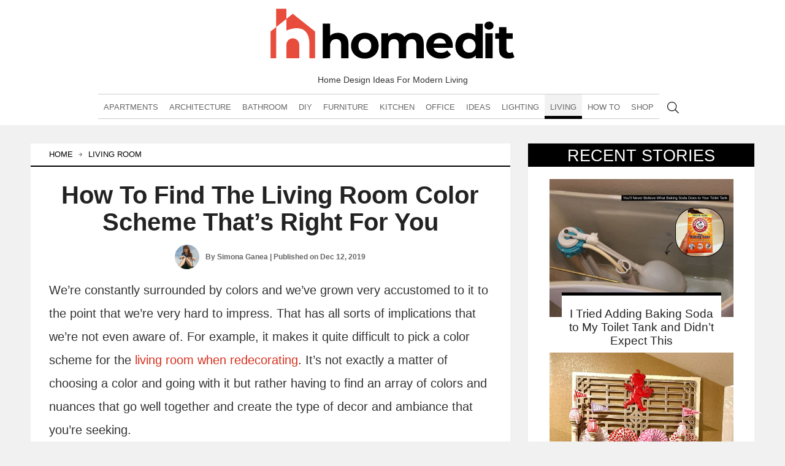

--- FILE ---
content_type: text/html; charset=UTF-8
request_url: https://www.homedit.com/find-the-living-room-color-scheme/
body_size: 139343
content:
<!DOCTYPE html>
<html lang="en-US">
<head>

    <meta charset="UTF-8">
    <meta name="viewport" content="width=device-width, initial-scale=1.0">
    <script src="https://apis.google.com/js/platform.js" defer type="pmdelayedscript" data-cfasync="false" data-no-optimize="1" data-no-defer="1" data-no-minify="1"></script>
    <meta property="fb:admins" content="504648690"/>
    <meta property="fb:app_id" content="277965275629416"/>
    <meta property="fb:pages" content="153869764646251" />
<meta name="p:domain_verify" content="b7d21e6ec3f46424269865957e2504ba"/>

    
    <script type="pmdelayedscript" data-perfmatters-type="text/javascript" data-cfasync="false" data-no-optimize="1" data-no-defer="1" data-no-minify="1">
//<![CDATA[
/*! jQuery v3.7.1 | (c) OpenJS Foundation and other contributors | jquery.org/license */
!function(e,t){"use strict";"object"==typeof module&&"object"==typeof module.exports?module.exports=e.document?t(e,!0):function(e){if(!e.document)throw new Error("jQuery requires a window with a document");return t(e)}:t(e)}("undefined"!=typeof window?window:this,function(ie,e){"use strict";var oe=[],r=Object.getPrototypeOf,ae=oe.slice,g=oe.flat?function(e){return oe.flat.call(e)}:function(e){return oe.concat.apply([],e)},s=oe.push,se=oe.indexOf,n={},i=n.toString,ue=n.hasOwnProperty,o=ue.toString,a=o.call(Object),le={},v=function(e){return"function"==typeof e&&"number"!=typeof e.nodeType&&"function"!=typeof e.item},y=function(e){return null!=e&&e===e.window},C=ie.document,u={type:!0,src:!0,nonce:!0,noModule:!0};function m(e,t,n){var r,i,o=(n=n||C).createElement("script");if(o.text=e,t)for(r in u)(i=t[r]||t.getAttribute&&t.getAttribute(r))&&o.setAttribute(r,i);n.head.appendChild(o).parentNode.removeChild(o)}function x(e){return null==e?e+"":"object"==typeof e||"function"==typeof e?n[i.call(e)]||"object":typeof e}var t="3.7.1",l=/HTML$/i,ce=function(e,t){return new ce.fn.init(e,t)};function c(e){var t=!!e&&"length"in e&&e.length,n=x(e);return!v(e)&&!y(e)&&("array"===n||0===t||"number"==typeof t&&0<t&&t-1 in e)}function fe(e,t){return e.nodeName&&e.nodeName.toLowerCase()===t.toLowerCase()}ce.fn=ce.prototype={jquery:t,constructor:ce,length:0,toArray:function(){return ae.call(this)},get:function(e){return null==e?ae.call(this):e<0?this[e+this.length]:this[e]},pushStack:function(e){var t=ce.merge(this.constructor(),e);return t.prevObject=this,t},each:function(e){return ce.each(this,e)},map:function(n){return this.pushStack(ce.map(this,function(e,t){return n.call(e,t,e)}))},slice:function(){return this.pushStack(ae.apply(this,arguments))},first:function(){return this.eq(0)},last:function(){return this.eq(-1)},even:function(){return this.pushStack(ce.grep(this,function(e,t){return(t+1)%2}))},odd:function(){return this.pushStack(ce.grep(this,function(e,t){return t%2}))},eq:function(e){var t=this.length,n=+e+(e<0?t:0);return this.pushStack(0<=n&&n<t?[this[n]]:[])},end:function(){return this.prevObject||this.constructor()},push:s,sort:oe.sort,splice:oe.splice},ce.extend=ce.fn.extend=function(){var e,t,n,r,i,o,a=arguments[0]||{},s=1,u=arguments.length,l=!1;for("boolean"==typeof a&&(l=a,a=arguments[s]||{},s++),"object"==typeof a||v(a)||(a={}),s===u&&(a=this,s--);s<u;s++)if(null!=(e=arguments[s]))for(t in e)r=e[t],"__proto__"!==t&&a!==r&&(l&&r&&(ce.isPlainObject(r)||(i=Array.isArray(r)))?(n=a[t],o=i&&!Array.isArray(n)?[]:i||ce.isPlainObject(n)?n:{},i=!1,a[t]=ce.extend(l,o,r)):void 0!==r&&(a[t]=r));return a},ce.extend({expando:"jQuery"+(t+Math.random()).replace(/\D/g,""),isReady:!0,error:function(e){throw new Error(e)},noop:function(){},isPlainObject:function(e){var t,n;return!(!e||"[object Object]"!==i.call(e))&&(!(t=r(e))||"function"==typeof(n=ue.call(t,"constructor")&&t.constructor)&&o.call(n)===a)},isEmptyObject:function(e){var t;for(t in e)return!1;return!0},globalEval:function(e,t,n){m(e,{nonce:t&&t.nonce},n)},each:function(e,t){var n,r=0;if(c(e)){for(n=e.length;r<n;r++)if(!1===t.call(e[r],r,e[r]))break}else for(r in e)if(!1===t.call(e[r],r,e[r]))break;return e},text:function(e){var t,n="",r=0,i=e.nodeType;if(!i)while(t=e[r++])n+=ce.text(t);return 1===i||11===i?e.textContent:9===i?e.documentElement.textContent:3===i||4===i?e.nodeValue:n},makeArray:function(e,t){var n=t||[];return null!=e&&(c(Object(e))?ce.merge(n,"string"==typeof e?[e]:e):s.call(n,e)),n},inArray:function(e,t,n){return null==t?-1:se.call(t,e,n)},isXMLDoc:function(e){var t=e&&e.namespaceURI,n=e&&(e.ownerDocument||e).documentElement;return!l.test(t||n&&n.nodeName||"HTML")},merge:function(e,t){for(var n=+t.length,r=0,i=e.length;r<n;r++)e[i++]=t[r];return e.length=i,e},grep:function(e,t,n){for(var r=[],i=0,o=e.length,a=!n;i<o;i++)!t(e[i],i)!==a&&r.push(e[i]);return r},map:function(e,t,n){var r,i,o=0,a=[];if(c(e))for(r=e.length;o<r;o++)null!=(i=t(e[o],o,n))&&a.push(i);else for(o in e)null!=(i=t(e[o],o,n))&&a.push(i);return g(a)},guid:1,support:le}),"function"==typeof Symbol&&(ce.fn[Symbol.iterator]=oe[Symbol.iterator]),ce.each("Boolean Number String Function Array Date RegExp Object Error Symbol".split(" "),function(e,t){n["[object "+t+"]"]=t.toLowerCase()});var pe=oe.pop,de=oe.sort,he=oe.splice,ge="[\\x20\\t\\r\\n\\f]",ve=new RegExp("^"+ge+"+|((?:^|[^\\\\])(?:\\\\.)*)"+ge+"+$","g");ce.contains=function(e,t){var n=t&&t.parentNode;return e===n||!(!n||1!==n.nodeType||!(e.contains?e.contains(n):e.compareDocumentPosition&&16&e.compareDocumentPosition(n)))};var f=/([\0-\x1f\x7f]|^-?\d)|^-$|[^\x80-\uFFFF\w-]/g;function p(e,t){return t?"\0"===e?"\ufffd":e.slice(0,-1)+"\\"+e.charCodeAt(e.length-1).toString(16)+" ":"\\"+e}ce.escapeSelector=function(e){return(e+"").replace(f,p)};var ye=C,me=s;!function(){var e,b,w,o,a,T,r,C,d,i,k=me,S=ce.expando,E=0,n=0,s=W(),c=W(),u=W(),h=W(),l=function(e,t){return e===t&&(a=!0),0},f="checked|selected|async|autofocus|autoplay|controls|defer|disabled|hidden|ismap|loop|multiple|open|readonly|required|scoped",t="(?:\\\\[\\da-fA-F]{1,6}"+ge+"?|\\\\[^\\r\\n\\f]|[\\w-]|[^\0-\\x7f])+",p="\\["+ge+"*("+t+")(?:"+ge+"*([*^$|!~]?=)"+ge+"*(?:'((?:\\\\.|[^\\\\'])*)'|\"((?:\\\\.|[^\\\\\"])*)\"|("+t+"))|)"+ge+"*\\]",g=":("+t+")(?:\\((('((?:\\\\.|[^\\\\'])*)'|\"((?:\\\\.|[^\\\\\"])*)\")|((?:\\\\.|[^\\\\()[\\]]|"+p+")*)|.*)\\)|)",v=new RegExp(ge+"+","g"),y=new RegExp("^"+ge+"*,"+ge+"*"),m=new RegExp("^"+ge+"*([>+~]|"+ge+")"+ge+"*"),x=new RegExp(ge+"|>"),j=new RegExp(g),A=new RegExp("^"+t+"$"),D={ID:new RegExp("^#("+t+")"),CLASS:new RegExp("^\\.("+t+")"),TAG:new RegExp("^("+t+"|[*])"),ATTR:new RegExp("^"+p),PSEUDO:new RegExp("^"+g),CHILD:new RegExp("^:(only|first|last|nth|nth-last)-(child|of-type)(?:\\("+ge+"*(even|odd|(([+-]|)(\\d*)n|)"+ge+"*(?:([+-]|)"+ge+"*(\\d+)|))"+ge+"*\\)|)","i"),bool:new RegExp("^(?:"+f+")$","i"),needsContext:new RegExp("^"+ge+"*[>+~]|:(even|odd|eq|gt|lt|nth|first|last)(?:\\("+ge+"*((?:-\\d)?\\d*)"+ge+"*\\)|)(?=[^-]|$)","i")},N=/^(?:input|select|textarea|button)$/i,q=/^h\d$/i,L=/^(?:#([\w-]+)|(\w+)|\.([\w-]+))$/,H=/[+~]/,O=new RegExp("\\\\[\\da-fA-F]{1,6}"+ge+"?|\\\\([^\\r\\n\\f])","g"),P=function(e,t){var n="0x"+e.slice(1)-65536;return t||(n<0?String.fromCharCode(n+65536):String.fromCharCode(n>>10|55296,1023&n|56320))},M=function(){V()},R=J(function(e){return!0===e.disabled&&fe(e,"fieldset")},{dir:"parentNode",next:"legend"});try{k.apply(oe=ae.call(ye.childNodes),ye.childNodes),oe[ye.childNodes.length].nodeType}catch(e){k={apply:function(e,t){me.apply(e,ae.call(t))},call:function(e){me.apply(e,ae.call(arguments,1))}}}function I(t,e,n,r){var i,o,a,s,u,l,c,f=e&&e.ownerDocument,p=e?e.nodeType:9;if(n=n||[],"string"!=typeof t||!t||1!==p&&9!==p&&11!==p)return n;if(!r&&(V(e),e=e||T,C)){if(11!==p&&(u=L.exec(t)))if(i=u[1]){if(9===p){if(!(a=e.getElementById(i)))return n;if(a.id===i)return k.call(n,a),n}else if(f&&(a=f.getElementById(i))&&I.contains(e,a)&&a.id===i)return k.call(n,a),n}else{if(u[2])return k.apply(n,e.getElementsByTagName(t)),n;if((i=u[3])&&e.getElementsByClassName)return k.apply(n,e.getElementsByClassName(i)),n}if(!(h[t+" "]||d&&d.test(t))){if(c=t,f=e,1===p&&(x.test(t)||m.test(t))){(f=H.test(t)&&U(e.parentNode)||e)==e&&le.scope||((s=e.getAttribute("id"))?s=ce.escapeSelector(s):e.setAttribute("id",s=S)),o=(l=Y(t)).length;while(o--)l[o]=(s?"#"+s:":scope")+" "+Q(l[o]);c=l.join(",")}try{return k.apply(n,f.querySelectorAll(c)),n}catch(e){h(t,!0)}finally{s===S&&e.removeAttribute("id")}}}return re(t.replace(ve,"$1"),e,n,r)}function W(){var r=[];return function e(t,n){return r.push(t+" ")>b.cacheLength&&delete e[r.shift()],e[t+" "]=n}}function F(e){return e[S]=!0,e}function $(e){var t=T.createElement("fieldset");try{return!!e(t)}catch(e){return!1}finally{t.parentNode&&t.parentNode.removeChild(t),t=null}}function B(t){return function(e){return fe(e,"input")&&e.type===t}}function _(t){return function(e){return(fe(e,"input")||fe(e,"button"))&&e.type===t}}function z(t){return function(e){return"form"in e?e.parentNode&&!1===e.disabled?"label"in e?"label"in e.parentNode?e.parentNode.disabled===t:e.disabled===t:e.isDisabled===t||e.isDisabled!==!t&&R(e)===t:e.disabled===t:"label"in e&&e.disabled===t}}function X(a){return F(function(o){return o=+o,F(function(e,t){var n,r=a([],e.length,o),i=r.length;while(i--)e[n=r[i]]&&(e[n]=!(t[n]=e[n]))})})}function U(e){return e&&"undefined"!=typeof e.getElementsByTagName&&e}function V(e){var t,n=e?e.ownerDocument||e:ye;return n!=T&&9===n.nodeType&&n.documentElement&&(r=(T=n).documentElement,C=!ce.isXMLDoc(T),i=r.matches||r.webkitMatchesSelector||r.msMatchesSelector,r.msMatchesSelector&&ye!=T&&(t=T.defaultView)&&t.top!==t&&t.addEventListener("unload",M),le.getById=$(function(e){return r.appendChild(e).id=ce.expando,!T.getElementsByName||!T.getElementsByName(ce.expando).length}),le.disconnectedMatch=$(function(e){return i.call(e,"*")}),le.scope=$(function(){return T.querySelectorAll(":scope")}),le.cssHas=$(function(){try{return T.querySelector(":has(*,:jqfake)"),!1}catch(e){return!0}}),le.getById?(b.filter.ID=function(e){var t=e.replace(O,P);return function(e){return e.getAttribute("id")===t}},b.find.ID=function(e,t){if("undefined"!=typeof t.getElementById&&C){var n=t.getElementById(e);return n?[n]:[]}}):(b.filter.ID=function(e){var n=e.replace(O,P);return function(e){var t="undefined"!=typeof e.getAttributeNode&&e.getAttributeNode("id");return t&&t.value===n}},b.find.ID=function(e,t){if("undefined"!=typeof t.getElementById&&C){var n,r,i,o=t.getElementById(e);if(o){if((n=o.getAttributeNode("id"))&&n.value===e)return[o];i=t.getElementsByName(e),r=0;while(o=i[r++])if((n=o.getAttributeNode("id"))&&n.value===e)return[o]}return[]}}),b.find.TAG=function(e,t){return"undefined"!=typeof t.getElementsByTagName?t.getElementsByTagName(e):t.querySelectorAll(e)},b.find.CLASS=function(e,t){if("undefined"!=typeof t.getElementsByClassName&&C)return t.getElementsByClassName(e)},d=[],$(function(e){var t;r.appendChild(e).innerHTML="<a id='"+S+"' href='' disabled='disabled'></a><select id='"+S+"-\r\\' disabled='disabled'><option selected=''></option></select>",e.querySelectorAll("[selected]").length||d.push("\\["+ge+"*(?:value|"+f+")"),e.querySelectorAll("[id~="+S+"-]").length||d.push("~="),e.querySelectorAll("a#"+S+"+*").length||d.push(".#.+[+~]"),e.querySelectorAll(":checked").length||d.push(":checked"),(t=T.createElement("input")).setAttribute("type","hidden"),e.appendChild(t).setAttribute("name","D"),r.appendChild(e).disabled=!0,2!==e.querySelectorAll(":disabled").length&&d.push(":enabled",":disabled"),(t=T.createElement("input")).setAttribute("name",""),e.appendChild(t),e.querySelectorAll("[name='']").length||d.push("\\["+ge+"*name"+ge+"*="+ge+"*(?:''|\"\")")}),le.cssHas||d.push(":has"),d=d.length&&new RegExp(d.join("|")),l=function(e,t){if(e===t)return a=!0,0;var n=!e.compareDocumentPosition-!t.compareDocumentPosition;return n||(1&(n=(e.ownerDocument||e)==(t.ownerDocument||t)?e.compareDocumentPosition(t):1)||!le.sortDetached&&t.compareDocumentPosition(e)===n?e===T||e.ownerDocument==ye&&I.contains(ye,e)?-1:t===T||t.ownerDocument==ye&&I.contains(ye,t)?1:o?se.call(o,e)-se.call(o,t):0:4&n?-1:1)}),T}for(e in I.matches=function(e,t){return I(e,null,null,t)},I.matchesSelector=function(e,t){if(V(e),C&&!h[t+" "]&&(!d||!d.test(t)))try{var n=i.call(e,t);if(n||le.disconnectedMatch||e.document&&11!==e.document.nodeType)return n}catch(e){h(t,!0)}return 0<I(t,T,null,[e]).length},I.contains=function(e,t){return(e.ownerDocument||e)!=T&&V(e),ce.contains(e,t)},I.attr=function(e,t){(e.ownerDocument||e)!=T&&V(e);var n=b.attrHandle[t.toLowerCase()],r=n&&ue.call(b.attrHandle,t.toLowerCase())?n(e,t,!C):void 0;return void 0!==r?r:e.getAttribute(t)},I.error=function(e){throw new Error("Syntax error, unrecognized expression: "+e)},ce.uniqueSort=function(e){var t,n=[],r=0,i=0;if(a=!le.sortStable,o=!le.sortStable&&ae.call(e,0),de.call(e,l),a){while(t=e[i++])t===e[i]&&(r=n.push(i));while(r--)he.call(e,n[r],1)}return o=null,e},ce.fn.uniqueSort=function(){return this.pushStack(ce.uniqueSort(ae.apply(this)))},(b=ce.expr={cacheLength:50,createPseudo:F,match:D,attrHandle:{},find:{},relative:{">":{dir:"parentNode",first:!0}," ":{dir:"parentNode"},"+":{dir:"previousSibling",first:!0},"~":{dir:"previousSibling"}},preFilter:{ATTR:function(e){return e[1]=e[1].replace(O,P),e[3]=(e[3]||e[4]||e[5]||"").replace(O,P),"~="===e[2]&&(e[3]=" "+e[3]+" "),e.slice(0,4)},CHILD:function(e){return e[1]=e[1].toLowerCase(),"nth"===e[1].slice(0,3)?(e[3]||I.error(e[0]),e[4]=+(e[4]?e[5]+(e[6]||1):2*("even"===e[3]||"odd"===e[3])),e[5]=+(e[7]+e[8]||"odd"===e[3])):e[3]&&I.error(e[0]),e},PSEUDO:function(e){var t,n=!e[6]&&e[2];return D.CHILD.test(e[0])?null:(e[3]?e[2]=e[4]||e[5]||"":n&&j.test(n)&&(t=Y(n,!0))&&(t=n.indexOf(")",n.length-t)-n.length)&&(e[0]=e[0].slice(0,t),e[2]=n.slice(0,t)),e.slice(0,3))}},filter:{TAG:function(e){var t=e.replace(O,P).toLowerCase();return"*"===e?function(){return!0}:function(e){return fe(e,t)}},CLASS:function(e){var t=s[e+" "];return t||(t=new RegExp("(^|"+ge+")"+e+"("+ge+"|$)"))&&s(e,function(e){return t.test("string"==typeof e.className&&e.className||"undefined"!=typeof e.getAttribute&&e.getAttribute("class")||"")})},ATTR:function(n,r,i){return function(e){var t=I.attr(e,n);return null==t?"!="===r:!r||(t+="","="===r?t===i:"!="===r?t!==i:"^="===r?i&&0===t.indexOf(i):"*="===r?i&&-1<t.indexOf(i):"$="===r?i&&t.slice(-i.length)===i:"~="===r?-1<(" "+t.replace(v," ")+" ").indexOf(i):"|="===r&&(t===i||t.slice(0,i.length+1)===i+"-"))}},CHILD:function(d,e,t,h,g){var v="nth"!==d.slice(0,3),y="last"!==d.slice(-4),m="of-type"===e;return 1===h&&0===g?function(e){return!!e.parentNode}:function(e,t,n){var r,i,o,a,s,u=v!==y?"nextSibling":"previousSibling",l=e.parentNode,c=m&&e.nodeName.toLowerCase(),f=!n&&!m,p=!1;if(l){if(v){while(u){o=e;while(o=o[u])if(m?fe(o,c):1===o.nodeType)return!1;s=u="only"===d&&!s&&"nextSibling"}return!0}if(s=[y?l.firstChild:l.lastChild],y&&f){p=(a=(r=(i=l[S]||(l[S]={}))[d]||[])[0]===E&&r[1])&&r[2],o=a&&l.childNodes[a];while(o=++a&&o&&o[u]||(p=a=0)||s.pop())if(1===o.nodeType&&++p&&o===e){i[d]=[E,a,p];break}}else if(f&&(p=a=(r=(i=e[S]||(e[S]={}))[d]||[])[0]===E&&r[1]),!1===p)while(o=++a&&o&&o[u]||(p=a=0)||s.pop())if((m?fe(o,c):1===o.nodeType)&&++p&&(f&&((i=o[S]||(o[S]={}))[d]=[E,p]),o===e))break;return(p-=g)===h||p%h==0&&0<=p/h}}},PSEUDO:function(e,o){var t,a=b.pseudos[e]||b.setFilters[e.toLowerCase()]||I.error("unsupported pseudo: "+e);return a[S]?a(o):1<a.length?(t=[e,e,"",o],b.setFilters.hasOwnProperty(e.toLowerCase())?F(function(e,t){var n,r=a(e,o),i=r.length;while(i--)e[n=se.call(e,r[i])]=!(t[n]=r[i])}):function(e){return a(e,0,t)}):a}},pseudos:{not:F(function(e){var r=[],i=[],s=ne(e.replace(ve,"$1"));return s[S]?F(function(e,t,n,r){var i,o=s(e,null,r,[]),a=e.length;while(a--)(i=o[a])&&(e[a]=!(t[a]=i))}):function(e,t,n){return r[0]=e,s(r,null,n,i),r[0]=null,!i.pop()}}),has:F(function(t){return function(e){return 0<I(t,e).length}}),contains:F(function(t){return t=t.replace(O,P),function(e){return-1<(e.textContent||ce.text(e)).indexOf(t)}}),lang:F(function(n){return A.test(n||"")||I.error("unsupported lang: "+n),n=n.replace(O,P).toLowerCase(),function(e){var t;do{if(t=C?e.lang:e.getAttribute("xml:lang")||e.getAttribute("lang"))return(t=t.toLowerCase())===n||0===t.indexOf(n+"-")}while((e=e.parentNode)&&1===e.nodeType);return!1}}),target:function(e){var t=ie.location&&ie.location.hash;return t&&t.slice(1)===e.id},root:function(e){return e===r},focus:function(e){return e===function(){try{return T.activeElement}catch(e){}}()&&T.hasFocus()&&!!(e.type||e.href||~e.tabIndex)},enabled:z(!1),disabled:z(!0),checked:function(e){return fe(e,"input")&&!!e.checked||fe(e,"option")&&!!e.selected},selected:function(e){return e.parentNode&&e.parentNode.selectedIndex,!0===e.selected},empty:function(e){for(e=e.firstChild;e;e=e.nextSibling)if(e.nodeType<6)return!1;return!0},parent:function(e){return!b.pseudos.empty(e)},header:function(e){return q.test(e.nodeName)},input:function(e){return N.test(e.nodeName)},button:function(e){return fe(e,"input")&&"button"===e.type||fe(e,"button")},text:function(e){var t;return fe(e,"input")&&"text"===e.type&&(null==(t=e.getAttribute("type"))||"text"===t.toLowerCase())},first:X(function(){return[0]}),last:X(function(e,t){return[t-1]}),eq:X(function(e,t,n){return[n<0?n+t:n]}),even:X(function(e,t){for(var n=0;n<t;n+=2)e.push(n);return e}),odd:X(function(e,t){for(var n=1;n<t;n+=2)e.push(n);return e}),lt:X(function(e,t,n){var r;for(r=n<0?n+t:t<n?t:n;0<=--r;)e.push(r);return e}),gt:X(function(e,t,n){for(var r=n<0?n+t:n;++r<t;)e.push(r);return e})}}).pseudos.nth=b.pseudos.eq,{radio:!0,checkbox:!0,file:!0,password:!0,image:!0})b.pseudos[e]=B(e);for(e in{submit:!0,reset:!0})b.pseudos[e]=_(e);function G(){}function Y(e,t){var n,r,i,o,a,s,u,l=c[e+" "];if(l)return t?0:l.slice(0);a=e,s=[],u=b.preFilter;while(a){for(o in n&&!(r=y.exec(a))||(r&&(a=a.slice(r[0].length)||a),s.push(i=[])),n=!1,(r=m.exec(a))&&(n=r.shift(),i.push({value:n,type:r[0].replace(ve," ")}),a=a.slice(n.length)),b.filter)!(r=D[o].exec(a))||u[o]&&!(r=u[o](r))||(n=r.shift(),i.push({value:n,type:o,matches:r}),a=a.slice(n.length));if(!n)break}return t?a.length:a?I.error(e):c(e,s).slice(0)}function Q(e){for(var t=0,n=e.length,r="";t<n;t++)r+=e[t].value;return r}function J(a,e,t){var s=e.dir,u=e.next,l=u||s,c=t&&"parentNode"===l,f=n++;return e.first?function(e,t,n){while(e=e[s])if(1===e.nodeType||c)return a(e,t,n);return!1}:function(e,t,n){var r,i,o=[E,f];if(n){while(e=e[s])if((1===e.nodeType||c)&&a(e,t,n))return!0}else while(e=e[s])if(1===e.nodeType||c)if(i=e[S]||(e[S]={}),u&&fe(e,u))e=e[s]||e;else{if((r=i[l])&&r[0]===E&&r[1]===f)return o[2]=r[2];if((i[l]=o)[2]=a(e,t,n))return!0}return!1}}function K(i){return 1<i.length?function(e,t,n){var r=i.length;while(r--)if(!i[r](e,t,n))return!1;return!0}:i[0]}function Z(e,t,n,r,i){for(var o,a=[],s=0,u=e.length,l=null!=t;s<u;s++)(o=e[s])&&(n&&!n(o,r,i)||(a.push(o),l&&t.push(s)));return a}function ee(d,h,g,v,y,e){return v&&!v[S]&&(v=ee(v)),y&&!y[S]&&(y=ee(y,e)),F(function(e,t,n,r){var i,o,a,s,u=[],l=[],c=t.length,f=e||function(e,t,n){for(var r=0,i=t.length;r<i;r++)I(e,t[r],n);return n}(h||"*",n.nodeType?[n]:n,[]),p=!d||!e&&h?f:Z(f,u,d,n,r);if(g?g(p,s=y||(e?d:c||v)?[]:t,n,r):s=p,v){i=Z(s,l),v(i,[],n,r),o=i.length;while(o--)(a=i[o])&&(s[l[o]]=!(p[l[o]]=a))}if(e){if(y||d){if(y){i=[],o=s.length;while(o--)(a=s[o])&&i.push(p[o]=a);y(null,s=[],i,r)}o=s.length;while(o--)(a=s[o])&&-1<(i=y?se.call(e,a):u[o])&&(e[i]=!(t[i]=a))}}else s=Z(s===t?s.splice(c,s.length):s),y?y(null,t,s,r):k.apply(t,s)})}function te(e){for(var i,t,n,r=e.length,o=b.relative[e[0].type],a=o||b.relative[" "],s=o?1:0,u=J(function(e){return e===i},a,!0),l=J(function(e){return-1<se.call(i,e)},a,!0),c=[function(e,t,n){var r=!o&&(n||t!=w)||((i=t).nodeType?u(e,t,n):l(e,t,n));return i=null,r}];s<r;s++)if(t=b.relative[e[s].type])c=[J(K(c),t)];else{if((t=b.filter[e[s].type].apply(null,e[s].matches))[S]){for(n=++s;n<r;n++)if(b.relative[e[n].type])break;return ee(1<s&&K(c),1<s&&Q(e.slice(0,s-1).concat({value:" "===e[s-2].type?"*":""})).replace(ve,"$1"),t,s<n&&te(e.slice(s,n)),n<r&&te(e=e.slice(n)),n<r&&Q(e))}c.push(t)}return K(c)}function ne(e,t){var n,v,y,m,x,r,i=[],o=[],a=u[e+" "];if(!a){t||(t=Y(e)),n=t.length;while(n--)(a=te(t[n]))[S]?i.push(a):o.push(a);(a=u(e,(v=o,m=0<(y=i).length,x=0<v.length,r=function(e,t,n,r,i){var o,a,s,u=0,l="0",c=e&&[],f=[],p=w,d=e||x&&b.find.TAG("*",i),h=E+=null==p?1:Math.random()||.1,g=d.length;for(i&&(w=t==T||t||i);l!==g&&null!=(o=d[l]);l++){if(x&&o){a=0,t||o.ownerDocument==T||(V(o),n=!C);while(s=v[a++])if(s(o,t||T,n)){k.call(r,o);break}i&&(E=h)}m&&((o=!s&&o)&&u--,e&&c.push(o))}if(u+=l,m&&l!==u){a=0;while(s=y[a++])s(c,f,t,n);if(e){if(0<u)while(l--)c[l]||f[l]||(f[l]=pe.call(r));f=Z(f)}k.apply(r,f),i&&!e&&0<f.length&&1<u+y.length&&ce.uniqueSort(r)}return i&&(E=h,w=p),c},m?F(r):r))).selector=e}return a}function re(e,t,n,r){var i,o,a,s,u,l="function"==typeof e&&e,c=!r&&Y(e=l.selector||e);if(n=n||[],1===c.length){if(2<(o=c[0]=c[0].slice(0)).length&&"ID"===(a=o[0]).type&&9===t.nodeType&&C&&b.relative[o[1].type]){if(!(t=(b.find.ID(a.matches[0].replace(O,P),t)||[])[0]))return n;l&&(t=t.parentNode),e=e.slice(o.shift().value.length)}i=D.needsContext.test(e)?0:o.length;while(i--){if(a=o[i],b.relative[s=a.type])break;if((u=b.find[s])&&(r=u(a.matches[0].replace(O,P),H.test(o[0].type)&&U(t.parentNode)||t))){if(o.splice(i,1),!(e=r.length&&Q(o)))return k.apply(n,r),n;break}}}return(l||ne(e,c))(r,t,!C,n,!t||H.test(e)&&U(t.parentNode)||t),n}G.prototype=b.filters=b.pseudos,b.setFilters=new G,le.sortStable=S.split("").sort(l).join("")===S,V(),le.sortDetached=$(function(e){return 1&e.compareDocumentPosition(T.createElement("fieldset"))}),ce.find=I,ce.expr[":"]=ce.expr.pseudos,ce.unique=ce.uniqueSort,I.compile=ne,I.select=re,I.setDocument=V,I.tokenize=Y,I.escape=ce.escapeSelector,I.getText=ce.text,I.isXML=ce.isXMLDoc,I.selectors=ce.expr,I.support=ce.support,I.uniqueSort=ce.uniqueSort}();var d=function(e,t,n){var r=[],i=void 0!==n;while((e=e[t])&&9!==e.nodeType)if(1===e.nodeType){if(i&&ce(e).is(n))break;r.push(e)}return r},h=function(e,t){for(var n=[];e;e=e.nextSibling)1===e.nodeType&&e!==t&&n.push(e);return n},b=ce.expr.match.needsContext,w=/^<([a-z][^\/\0>:\x20\t\r\n\f]*)[\x20\t\r\n\f]*\/?>(?:<\/\1>|)$/i;function T(e,n,r){return v(n)?ce.grep(e,function(e,t){return!!n.call(e,t,e)!==r}):n.nodeType?ce.grep(e,function(e){return e===n!==r}):"string"!=typeof n?ce.grep(e,function(e){return-1<se.call(n,e)!==r}):ce.filter(n,e,r)}ce.filter=function(e,t,n){var r=t[0];return n&&(e=":not("+e+")"),1===t.length&&1===r.nodeType?ce.find.matchesSelector(r,e)?[r]:[]:ce.find.matches(e,ce.grep(t,function(e){return 1===e.nodeType}))},ce.fn.extend({find:function(e){var t,n,r=this.length,i=this;if("string"!=typeof e)return this.pushStack(ce(e).filter(function(){for(t=0;t<r;t++)if(ce.contains(i[t],this))return!0}));for(n=this.pushStack([]),t=0;t<r;t++)ce.find(e,i[t],n);return 1<r?ce.uniqueSort(n):n},filter:function(e){return this.pushStack(T(this,e||[],!1))},not:function(e){return this.pushStack(T(this,e||[],!0))},is:function(e){return!!T(this,"string"==typeof e&&b.test(e)?ce(e):e||[],!1).length}});var k,S=/^(?:\s*(<[\w\W]+>)[^>]*|#([\w-]+))$/;(ce.fn.init=function(e,t,n){var r,i;if(!e)return this;if(n=n||k,"string"==typeof e){if(!(r="<"===e[0]&&">"===e[e.length-1]&&3<=e.length?[null,e,null]:S.exec(e))||!r[1]&&t)return!t||t.jquery?(t||n).find(e):this.constructor(t).find(e);if(r[1]){if(t=t instanceof ce?t[0]:t,ce.merge(this,ce.parseHTML(r[1],t&&t.nodeType?t.ownerDocument||t:C,!0)),w.test(r[1])&&ce.isPlainObject(t))for(r in t)v(this[r])?this[r](t[r]):this.attr(r,t[r]);return this}return(i=C.getElementById(r[2]))&&(this[0]=i,this.length=1),this}return e.nodeType?(this[0]=e,this.length=1,this):v(e)?void 0!==n.ready?n.ready(e):e(ce):ce.makeArray(e,this)}).prototype=ce.fn,k=ce(C);var E=/^(?:parents|prev(?:Until|All))/,j={children:!0,contents:!0,next:!0,prev:!0};function A(e,t){while((e=e[t])&&1!==e.nodeType);return e}ce.fn.extend({has:function(e){var t=ce(e,this),n=t.length;return this.filter(function(){for(var e=0;e<n;e++)if(ce.contains(this,t[e]))return!0})},closest:function(e,t){var n,r=0,i=this.length,o=[],a="string"!=typeof e&&ce(e);if(!b.test(e))for(;r<i;r++)for(n=this[r];n&&n!==t;n=n.parentNode)if(n.nodeType<11&&(a?-1<a.index(n):1===n.nodeType&&ce.find.matchesSelector(n,e))){o.push(n);break}return this.pushStack(1<o.length?ce.uniqueSort(o):o)},index:function(e){return e?"string"==typeof e?se.call(ce(e),this[0]):se.call(this,e.jquery?e[0]:e):this[0]&&this[0].parentNode?this.first().prevAll().length:-1},add:function(e,t){return this.pushStack(ce.uniqueSort(ce.merge(this.get(),ce(e,t))))},addBack:function(e){return this.add(null==e?this.prevObject:this.prevObject.filter(e))}}),ce.each({parent:function(e){var t=e.parentNode;return t&&11!==t.nodeType?t:null},parents:function(e){return d(e,"parentNode")},parentsUntil:function(e,t,n){return d(e,"parentNode",n)},next:function(e){return A(e,"nextSibling")},prev:function(e){return A(e,"previousSibling")},nextAll:function(e){return d(e,"nextSibling")},prevAll:function(e){return d(e,"previousSibling")},nextUntil:function(e,t,n){return d(e,"nextSibling",n)},prevUntil:function(e,t,n){return d(e,"previousSibling",n)},siblings:function(e){return h((e.parentNode||{}).firstChild,e)},children:function(e){return h(e.firstChild)},contents:function(e){return null!=e.contentDocument&&r(e.contentDocument)?e.contentDocument:(fe(e,"template")&&(e=e.content||e),ce.merge([],e.childNodes))}},function(r,i){ce.fn[r]=function(e,t){var n=ce.map(this,i,e);return"Until"!==r.slice(-5)&&(t=e),t&&"string"==typeof t&&(n=ce.filter(t,n)),1<this.length&&(j[r]||ce.uniqueSort(n),E.test(r)&&n.reverse()),this.pushStack(n)}});var D=/[^\x20\t\r\n\f]+/g;function N(e){return e}function q(e){throw e}function L(e,t,n,r){var i;try{e&&v(i=e.promise)?i.call(e).done(t).fail(n):e&&v(i=e.then)?i.call(e,t,n):t.apply(void 0,[e].slice(r))}catch(e){n.apply(void 0,[e])}}ce.Callbacks=function(r){var e,n;r="string"==typeof r?(e=r,n={},ce.each(e.match(D)||[],function(e,t){n[t]=!0}),n):ce.extend({},r);var i,t,o,a,s=[],u=[],l=-1,c=function(){for(a=a||r.once,o=i=!0;u.length;l=-1){t=u.shift();while(++l<s.length)!1===s[l].apply(t[0],t[1])&&r.stopOnFalse&&(l=s.length,t=!1)}r.memory||(t=!1),i=!1,a&&(s=t?[]:"")},f={add:function(){return s&&(t&&!i&&(l=s.length-1,u.push(t)),function n(e){ce.each(e,function(e,t){v(t)?r.unique&&f.has(t)||s.push(t):t&&t.length&&"string"!==x(t)&&n(t)})}(arguments),t&&!i&&c()),this},remove:function(){return ce.each(arguments,function(e,t){var n;while(-1<(n=ce.inArray(t,s,n)))s.splice(n,1),n<=l&&l--}),this},has:function(e){return e?-1<ce.inArray(e,s):0<s.length},empty:function(){return s&&(s=[]),this},disable:function(){return a=u=[],s=t="",this},disabled:function(){return!s},lock:function(){return a=u=[],t||i||(s=t=""),this},locked:function(){return!!a},fireWith:function(e,t){return a||(t=[e,(t=t||[]).slice?t.slice():t],u.push(t),i||c()),this},fire:function(){return f.fireWith(this,arguments),this},fired:function(){return!!o}};return f},ce.extend({Deferred:function(e){var o=[["notify","progress",ce.Callbacks("memory"),ce.Callbacks("memory"),2],["resolve","done",ce.Callbacks("once memory"),ce.Callbacks("once memory"),0,"resolved"],["reject","fail",ce.Callbacks("once memory"),ce.Callbacks("once memory"),1,"rejected"]],i="pending",a={state:function(){return i},always:function(){return s.done(arguments).fail(arguments),this},"catch":function(e){return a.then(null,e)},pipe:function(){var i=arguments;return ce.Deferred(function(r){ce.each(o,function(e,t){var n=v(i[t[4]])&&i[t[4]];s[t[1]](function(){var e=n&&n.apply(this,arguments);e&&v(e.promise)?e.promise().progress(r.notify).done(r.resolve).fail(r.reject):r[t[0]+"With"](this,n?[e]:arguments)})}),i=null}).promise()},then:function(t,n,r){var u=0;function l(i,o,a,s){return function(){var n=this,r=arguments,e=function(){var e,t;if(!(i<u)){if((e=a.apply(n,r))===o.promise())throw new TypeError("Thenable self-resolution");t=e&&("object"==typeof e||"function"==typeof e)&&e.then,v(t)?s?t.call(e,l(u,o,N,s),l(u,o,q,s)):(u++,t.call(e,l(u,o,N,s),l(u,o,q,s),l(u,o,N,o.notifyWith))):(a!==N&&(n=void 0,r=[e]),(s||o.resolveWith)(n,r))}},t=s?e:function(){try{e()}catch(e){ce.Deferred.exceptionHook&&ce.Deferred.exceptionHook(e,t.error),u<=i+1&&(a!==q&&(n=void 0,r=[e]),o.rejectWith(n,r))}};i?t():(ce.Deferred.getErrorHook?t.error=ce.Deferred.getErrorHook():ce.Deferred.getStackHook&&(t.error=ce.Deferred.getStackHook()),ie.setTimeout(t))}}return ce.Deferred(function(e){o[0][3].add(l(0,e,v(r)?r:N,e.notifyWith)),o[1][3].add(l(0,e,v(t)?t:N)),o[2][3].add(l(0,e,v(n)?n:q))}).promise()},promise:function(e){return null!=e?ce.extend(e,a):a}},s={};return ce.each(o,function(e,t){var n=t[2],r=t[5];a[t[1]]=n.add,r&&n.add(function(){i=r},o[3-e][2].disable,o[3-e][3].disable,o[0][2].lock,o[0][3].lock),n.add(t[3].fire),s[t[0]]=function(){return s[t[0]+"With"](this===s?void 0:this,arguments),this},s[t[0]+"With"]=n.fireWith}),a.promise(s),e&&e.call(s,s),s},when:function(e){var n=arguments.length,t=n,r=Array(t),i=ae.call(arguments),o=ce.Deferred(),a=function(t){return function(e){r[t]=this,i[t]=1<arguments.length?ae.call(arguments):e,--n||o.resolveWith(r,i)}};if(n<=1&&(L(e,o.done(a(t)).resolve,o.reject,!n),"pending"===o.state()||v(i[t]&&i[t].then)))return o.then();while(t--)L(i[t],a(t),o.reject);return o.promise()}});var H=/^(Eval|Internal|Range|Reference|Syntax|Type|URI)Error$/;ce.Deferred.exceptionHook=function(e,t){ie.console&&ie.console.warn&&e&&H.test(e.name)&&ie.console.warn("jQuery.Deferred exception: "+e.message,e.stack,t)},ce.readyException=function(e){ie.setTimeout(function(){throw e})};var O=ce.Deferred();function P(){C.removeEventListener("DOMContentLoaded",P),ie.removeEventListener("load",P),ce.ready()}ce.fn.ready=function(e){return O.then(e)["catch"](function(e){ce.readyException(e)}),this},ce.extend({isReady:!1,readyWait:1,ready:function(e){(!0===e?--ce.readyWait:ce.isReady)||(ce.isReady=!0)!==e&&0<--ce.readyWait||O.resolveWith(C,[ce])}}),ce.ready.then=O.then,"complete"===C.readyState||"loading"!==C.readyState&&!C.documentElement.doScroll?ie.setTimeout(ce.ready):(C.addEventListener("DOMContentLoaded",P),ie.addEventListener("load",P));var M=function(e,t,n,r,i,o,a){var s=0,u=e.length,l=null==n;if("object"===x(n))for(s in i=!0,n)M(e,t,s,n[s],!0,o,a);else if(void 0!==r&&(i=!0,v(r)||(a=!0),l&&(a?(t.call(e,r),t=null):(l=t,t=function(e,t,n){return l.call(ce(e),n)})),t))for(;s<u;s++)t(e[s],n,a?r:r.call(e[s],s,t(e[s],n)));return i?e:l?t.call(e):u?t(e[0],n):o},R=/^-ms-/,I=/-([a-z])/g;function W(e,t){return t.toUpperCase()}function F(e){return e.replace(R,"ms-").replace(I,W)}var $=function(e){return 1===e.nodeType||9===e.nodeType||!+e.nodeType};function B(){this.expando=ce.expando+B.uid++}B.uid=1,B.prototype={cache:function(e){var t=e[this.expando];return t||(t={},$(e)&&(e.nodeType?e[this.expando]=t:Object.defineProperty(e,this.expando,{value:t,configurable:!0}))),t},set:function(e,t,n){var r,i=this.cache(e);if("string"==typeof t)i[F(t)]=n;else for(r in t)i[F(r)]=t[r];return i},get:function(e,t){return void 0===t?this.cache(e):e[this.expando]&&e[this.expando][F(t)]},access:function(e,t,n){return void 0===t||t&&"string"==typeof t&&void 0===n?this.get(e,t):(this.set(e,t,n),void 0!==n?n:t)},remove:function(e,t){var n,r=e[this.expando];if(void 0!==r){if(void 0!==t){n=(t=Array.isArray(t)?t.map(F):(t=F(t))in r?[t]:t.match(D)||[]).length;while(n--)delete r[t[n]]}(void 0===t||ce.isEmptyObject(r))&&(e.nodeType?e[this.expando]=void 0:delete e[this.expando])}},hasData:function(e){var t=e[this.expando];return void 0!==t&&!ce.isEmptyObject(t)}};var _=new B,z=new B,X=/^(?:\{[\w\W]*\}|\[[\w\W]*\])$/,U=/[A-Z]/g;function V(e,t,n){var r,i;if(void 0===n&&1===e.nodeType)if(r="data-"+t.replace(U,"-$&").toLowerCase(),"string"==typeof(n=e.getAttribute(r))){try{n="true"===(i=n)||"false"!==i&&("null"===i?null:i===+i+""?+i:X.test(i)?JSON.parse(i):i)}catch(e){}z.set(e,t,n)}else n=void 0;return n}ce.extend({hasData:function(e){return z.hasData(e)||_.hasData(e)},data:function(e,t,n){return z.access(e,t,n)},removeData:function(e,t){z.remove(e,t)},_data:function(e,t,n){return _.access(e,t,n)},_removeData:function(e,t){_.remove(e,t)}}),ce.fn.extend({data:function(n,e){var t,r,i,o=this[0],a=o&&o.attributes;if(void 0===n){if(this.length&&(i=z.get(o),1===o.nodeType&&!_.get(o,"hasDataAttrs"))){t=a.length;while(t--)a[t]&&0===(r=a[t].name).indexOf("data-")&&(r=F(r.slice(5)),V(o,r,i[r]));_.set(o,"hasDataAttrs",!0)}return i}return"object"==typeof n?this.each(function(){z.set(this,n)}):M(this,function(e){var t;if(o&&void 0===e)return void 0!==(t=z.get(o,n))?t:void 0!==(t=V(o,n))?t:void 0;this.each(function(){z.set(this,n,e)})},null,e,1<arguments.length,null,!0)},removeData:function(e){return this.each(function(){z.remove(this,e)})}}),ce.extend({queue:function(e,t,n){var r;if(e)return t=(t||"fx")+"queue",r=_.get(e,t),n&&(!r||Array.isArray(n)?r=_.access(e,t,ce.makeArray(n)):r.push(n)),r||[]},dequeue:function(e,t){t=t||"fx";var n=ce.queue(e,t),r=n.length,i=n.shift(),o=ce._queueHooks(e,t);"inprogress"===i&&(i=n.shift(),r--),i&&("fx"===t&&n.unshift("inprogress"),delete o.stop,i.call(e,function(){ce.dequeue(e,t)},o)),!r&&o&&o.empty.fire()},_queueHooks:function(e,t){var n=t+"queueHooks";return _.get(e,n)||_.access(e,n,{empty:ce.Callbacks("once memory").add(function(){_.remove(e,[t+"queue",n])})})}}),ce.fn.extend({queue:function(t,n){var e=2;return"string"!=typeof t&&(n=t,t="fx",e--),arguments.length<e?ce.queue(this[0],t):void 0===n?this:this.each(function(){var e=ce.queue(this,t,n);ce._queueHooks(this,t),"fx"===t&&"inprogress"!==e[0]&&ce.dequeue(this,t)})},dequeue:function(e){return this.each(function(){ce.dequeue(this,e)})},clearQueue:function(e){return this.queue(e||"fx",[])},promise:function(e,t){var n,r=1,i=ce.Deferred(),o=this,a=this.length,s=function(){--r||i.resolveWith(o,[o])};"string"!=typeof e&&(t=e,e=void 0),e=e||"fx";while(a--)(n=_.get(o[a],e+"queueHooks"))&&n.empty&&(r++,n.empty.add(s));return s(),i.promise(t)}});var G=/[+-]?(?:\d*\.|)\d+(?:[eE][+-]?\d+|)/.source,Y=new RegExp("^(?:([+-])=|)("+G+")([a-z%]*)$","i"),Q=["Top","Right","Bottom","Left"],J=C.documentElement,K=function(e){return ce.contains(e.ownerDocument,e)},Z={composed:!0};J.getRootNode&&(K=function(e){return ce.contains(e.ownerDocument,e)||e.getRootNode(Z)===e.ownerDocument});var ee=function(e,t){return"none"===(e=t||e).style.display||""===e.style.display&&K(e)&&"none"===ce.css(e,"display")};function te(e,t,n,r){var i,o,a=20,s=r?function(){return r.cur()}:function(){return ce.css(e,t,"")},u=s(),l=n&&n[3]||(ce.cssNumber[t]?"":"px"),c=e.nodeType&&(ce.cssNumber[t]||"px"!==l&&+u)&&Y.exec(ce.css(e,t));if(c&&c[3]!==l){u/=2,l=l||c[3],c=+u||1;while(a--)ce.style(e,t,c+l),(1-o)*(1-(o=s()/u||.5))<=0&&(a=0),c/=o;c*=2,ce.style(e,t,c+l),n=n||[]}return n&&(c=+c||+u||0,i=n[1]?c+(n[1]+1)*n[2]:+n[2],r&&(r.unit=l,r.start=c,r.end=i)),i}var ne={};function re(e,t){for(var n,r,i,o,a,s,u,l=[],c=0,f=e.length;c<f;c++)(r=e[c]).style&&(n=r.style.display,t?("none"===n&&(l[c]=_.get(r,"display")||null,l[c]||(r.style.display="")),""===r.style.display&&ee(r)&&(l[c]=(u=a=o=void 0,a=(i=r).ownerDocument,s=i.nodeName,(u=ne[s])||(o=a.body.appendChild(a.createElement(s)),u=ce.css(o,"display"),o.parentNode.removeChild(o),"none"===u&&(u="block"),ne[s]=u)))):"none"!==n&&(l[c]="none",_.set(r,"display",n)));for(c=0;c<f;c++)null!=l[c]&&(e[c].style.display=l[c]);return e}ce.fn.extend({show:function(){return re(this,!0)},hide:function(){return re(this)},toggle:function(e){return"boolean"==typeof e?e?this.show():this.hide():this.each(function(){ee(this)?ce(this).show():ce(this).hide()})}});var xe,be,we=/^(?:checkbox|radio)$/i,Te=/<([a-z][^\/\0>\x20\t\r\n\f]*)/i,Ce=/^$|^module$|\/(?:java|ecma)script/i;xe=C.createDocumentFragment().appendChild(C.createElement("div")),(be=C.createElement("input")).setAttribute("type","radio"),be.setAttribute("checked","checked"),be.setAttribute("name","t"),xe.appendChild(be),le.checkClone=xe.cloneNode(!0).cloneNode(!0).lastChild.checked,xe.innerHTML="<textarea>x</textarea>",le.noCloneChecked=!!xe.cloneNode(!0).lastChild.defaultValue,xe.innerHTML="<option></option>",le.option=!!xe.lastChild;var ke={thead:[1,"<table>","</table>"],col:[2,"<table><colgroup>","</colgroup></table>"],tr:[2,"<table><tbody>","</tbody></table>"],td:[3,"<table><tbody><tr>","</tr></tbody></table>"],_default:[0,"",""]};function Se(e,t){var n;return n="undefined"!=typeof e.getElementsByTagName?e.getElementsByTagName(t||"*"):"undefined"!=typeof e.querySelectorAll?e.querySelectorAll(t||"*"):[],void 0===t||t&&fe(e,t)?ce.merge([e],n):n}function Ee(e,t){for(var n=0,r=e.length;n<r;n++)_.set(e[n],"globalEval",!t||_.get(t[n],"globalEval"))}ke.tbody=ke.tfoot=ke.colgroup=ke.caption=ke.thead,ke.th=ke.td,le.option||(ke.optgroup=ke.option=[1,"<select multiple='multiple'>","</select>"]);var je=/<|&#?\w+;/;function Ae(e,t,n,r,i){for(var o,a,s,u,l,c,f=t.createDocumentFragment(),p=[],d=0,h=e.length;d<h;d++)if((o=e[d])||0===o)if("object"===x(o))ce.merge(p,o.nodeType?[o]:o);else if(je.test(o)){a=a||f.appendChild(t.createElement("div")),s=(Te.exec(o)||["",""])[1].toLowerCase(),u=ke[s]||ke._default,a.innerHTML=u[1]+ce.htmlPrefilter(o)+u[2],c=u[0];while(c--)a=a.lastChild;ce.merge(p,a.childNodes),(a=f.firstChild).textContent=""}else p.push(t.createTextNode(o));f.textContent="",d=0;while(o=p[d++])if(r&&-1<ce.inArray(o,r))i&&i.push(o);else if(l=K(o),a=Se(f.appendChild(o),"script"),l&&Ee(a),n){c=0;while(o=a[c++])Ce.test(o.type||"")&&n.push(o)}return f}var De=/^([^.]*)(?:\.(.+)|)/;function Ne(){return!0}function qe(){return!1}function Le(e,t,n,r,i,o){var a,s;if("object"==typeof t){for(s in"string"!=typeof n&&(r=r||n,n=void 0),t)Le(e,s,n,r,t[s],o);return e}if(null==r&&null==i?(i=n,r=n=void 0):null==i&&("string"==typeof n?(i=r,r=void 0):(i=r,r=n,n=void 0)),!1===i)i=qe;else if(!i)return e;return 1===o&&(a=i,(i=function(e){return ce().off(e),a.apply(this,arguments)}).guid=a.guid||(a.guid=ce.guid++)),e.each(function(){ce.event.add(this,t,i,r,n)})}function He(e,r,t){t?(_.set(e,r,!1),ce.event.add(e,r,{namespace:!1,handler:function(e){var t,n=_.get(this,r);if(1&e.isTrigger&&this[r]){if(n)(ce.event.special[r]||{}).delegateType&&e.stopPropagation();else if(n=ae.call(arguments),_.set(this,r,n),this[r](),t=_.get(this,r),_.set(this,r,!1),n!==t)return e.stopImmediatePropagation(),e.preventDefault(),t}else n&&(_.set(this,r,ce.event.trigger(n[0],n.slice(1),this)),e.stopPropagation(),e.isImmediatePropagationStopped=Ne)}})):void 0===_.get(e,r)&&ce.event.add(e,r,Ne)}ce.event={global:{},add:function(t,e,n,r,i){var o,a,s,u,l,c,f,p,d,h,g,v=_.get(t);if($(t)){n.handler&&(n=(o=n).handler,i=o.selector),i&&ce.find.matchesSelector(J,i),n.guid||(n.guid=ce.guid++),(u=v.events)||(u=v.events=Object.create(null)),(a=v.handle)||(a=v.handle=function(e){return"undefined"!=typeof ce&&ce.event.triggered!==e.type?ce.event.dispatch.apply(t,arguments):void 0}),l=(e=(e||"").match(D)||[""]).length;while(l--)d=g=(s=De.exec(e[l])||[])[1],h=(s[2]||"").split(".").sort(),d&&(f=ce.event.special[d]||{},d=(i?f.delegateType:f.bindType)||d,f=ce.event.special[d]||{},c=ce.extend({type:d,origType:g,data:r,handler:n,guid:n.guid,selector:i,needsContext:i&&ce.expr.match.needsContext.test(i),namespace:h.join(".")},o),(p=u[d])||((p=u[d]=[]).delegateCount=0,f.setup&&!1!==f.setup.call(t,r,h,a)||t.addEventListener&&t.addEventListener(d,a)),f.add&&(f.add.call(t,c),c.handler.guid||(c.handler.guid=n.guid)),i?p.splice(p.delegateCount++,0,c):p.push(c),ce.event.global[d]=!0)}},remove:function(e,t,n,r,i){var o,a,s,u,l,c,f,p,d,h,g,v=_.hasData(e)&&_.get(e);if(v&&(u=v.events)){l=(t=(t||"").match(D)||[""]).length;while(l--)if(d=g=(s=De.exec(t[l])||[])[1],h=(s[2]||"").split(".").sort(),d){f=ce.event.special[d]||{},p=u[d=(r?f.delegateType:f.bindType)||d]||[],s=s[2]&&new RegExp("(^|\\.)"+h.join("\\.(?:.*\\.|)")+"(\\.|$)"),a=o=p.length;while(o--)c=p[o],!i&&g!==c.origType||n&&n.guid!==c.guid||s&&!s.test(c.namespace)||r&&r!==c.selector&&("**"!==r||!c.selector)||(p.splice(o,1),c.selector&&p.delegateCount--,f.remove&&f.remove.call(e,c));a&&!p.length&&(f.teardown&&!1!==f.teardown.call(e,h,v.handle)||ce.removeEvent(e,d,v.handle),delete u[d])}else for(d in u)ce.event.remove(e,d+t[l],n,r,!0);ce.isEmptyObject(u)&&_.remove(e,"handle events")}},dispatch:function(e){var t,n,r,i,o,a,s=new Array(arguments.length),u=ce.event.fix(e),l=(_.get(this,"events")||Object.create(null))[u.type]||[],c=ce.event.special[u.type]||{};for(s[0]=u,t=1;t<arguments.length;t++)s[t]=arguments[t];if(u.delegateTarget=this,!c.preDispatch||!1!==c.preDispatch.call(this,u)){a=ce.event.handlers.call(this,u,l),t=0;while((i=a[t++])&&!u.isPropagationStopped()){u.currentTarget=i.elem,n=0;while((o=i.handlers[n++])&&!u.isImmediatePropagationStopped())u.rnamespace&&!1!==o.namespace&&!u.rnamespace.test(o.namespace)||(u.handleObj=o,u.data=o.data,void 0!==(r=((ce.event.special[o.origType]||{}).handle||o.handler).apply(i.elem,s))&&!1===(u.result=r)&&(u.preventDefault(),u.stopPropagation()))}return c.postDispatch&&c.postDispatch.call(this,u),u.result}},handlers:function(e,t){var n,r,i,o,a,s=[],u=t.delegateCount,l=e.target;if(u&&l.nodeType&&!("click"===e.type&&1<=e.button))for(;l!==this;l=l.parentNode||this)if(1===l.nodeType&&("click"!==e.type||!0!==l.disabled)){for(o=[],a={},n=0;n<u;n++)void 0===a[i=(r=t[n]).selector+" "]&&(a[i]=r.needsContext?-1<ce(i,this).index(l):ce.find(i,this,null,[l]).length),a[i]&&o.push(r);o.length&&s.push({elem:l,handlers:o})}return l=this,u<t.length&&s.push({elem:l,handlers:t.slice(u)}),s},addProp:function(t,e){Object.defineProperty(ce.Event.prototype,t,{enumerable:!0,configurable:!0,get:v(e)?function(){if(this.originalEvent)return e(this.originalEvent)}:function(){if(this.originalEvent)return this.originalEvent[t]},set:function(e){Object.defineProperty(this,t,{enumerable:!0,configurable:!0,writable:!0,value:e})}})},fix:function(e){return e[ce.expando]?e:new ce.Event(e)},special:{load:{noBubble:!0},click:{setup:function(e){var t=this||e;return we.test(t.type)&&t.click&&fe(t,"input")&&He(t,"click",!0),!1},trigger:function(e){var t=this||e;return we.test(t.type)&&t.click&&fe(t,"input")&&He(t,"click"),!0},_default:function(e){var t=e.target;return we.test(t.type)&&t.click&&fe(t,"input")&&_.get(t,"click")||fe(t,"a")}},beforeunload:{postDispatch:function(e){void 0!==e.result&&e.originalEvent&&(e.originalEvent.returnValue=e.result)}}}},ce.removeEvent=function(e,t,n){e.removeEventListener&&e.removeEventListener(t,n)},ce.Event=function(e,t){if(!(this instanceof ce.Event))return new ce.Event(e,t);e&&e.type?(this.originalEvent=e,this.type=e.type,this.isDefaultPrevented=e.defaultPrevented||void 0===e.defaultPrevented&&!1===e.returnValue?Ne:qe,this.target=e.target&&3===e.target.nodeType?e.target.parentNode:e.target,this.currentTarget=e.currentTarget,this.relatedTarget=e.relatedTarget):this.type=e,t&&ce.extend(this,t),this.timeStamp=e&&e.timeStamp||Date.now(),this[ce.expando]=!0},ce.Event.prototype={constructor:ce.Event,isDefaultPrevented:qe,isPropagationStopped:qe,isImmediatePropagationStopped:qe,isSimulated:!1,preventDefault:function(){var e=this.originalEvent;this.isDefaultPrevented=Ne,e&&!this.isSimulated&&e.preventDefault()},stopPropagation:function(){var e=this.originalEvent;this.isPropagationStopped=Ne,e&&!this.isSimulated&&e.stopPropagation()},stopImmediatePropagation:function(){var e=this.originalEvent;this.isImmediatePropagationStopped=Ne,e&&!this.isSimulated&&e.stopImmediatePropagation(),this.stopPropagation()}},ce.each({altKey:!0,bubbles:!0,cancelable:!0,changedTouches:!0,ctrlKey:!0,detail:!0,eventPhase:!0,metaKey:!0,pageX:!0,pageY:!0,shiftKey:!0,view:!0,"char":!0,code:!0,charCode:!0,key:!0,keyCode:!0,button:!0,buttons:!0,clientX:!0,clientY:!0,offsetX:!0,offsetY:!0,pointerId:!0,pointerType:!0,screenX:!0,screenY:!0,targetTouches:!0,toElement:!0,touches:!0,which:!0},ce.event.addProp),ce.each({focus:"focusin",blur:"focusout"},function(r,i){function o(e){if(C.documentMode){var t=_.get(this,"handle"),n=ce.event.fix(e);n.type="focusin"===e.type?"focus":"blur",n.isSimulated=!0,t(e),n.target===n.currentTarget&&t(n)}else ce.event.simulate(i,e.target,ce.event.fix(e))}ce.event.special[r]={setup:function(){var e;if(He(this,r,!0),!C.documentMode)return!1;(e=_.get(this,i))||this.addEventListener(i,o),_.set(this,i,(e||0)+1)},trigger:function(){return He(this,r),!0},teardown:function(){var e;if(!C.documentMode)return!1;(e=_.get(this,i)-1)?_.set(this,i,e):(this.removeEventListener(i,o),_.remove(this,i))},_default:function(e){return _.get(e.target,r)},delegateType:i},ce.event.special[i]={setup:function(){var e=this.ownerDocument||this.document||this,t=C.documentMode?this:e,n=_.get(t,i);n||(C.documentMode?this.addEventListener(i,o):e.addEventListener(r,o,!0)),_.set(t,i,(n||0)+1)},teardown:function(){var e=this.ownerDocument||this.document||this,t=C.documentMode?this:e,n=_.get(t,i)-1;n?_.set(t,i,n):(C.documentMode?this.removeEventListener(i,o):e.removeEventListener(r,o,!0),_.remove(t,i))}}}),ce.each({mouseenter:"mouseover",mouseleave:"mouseout",pointerenter:"pointerover",pointerleave:"pointerout"},function(e,i){ce.event.special[e]={delegateType:i,bindType:i,handle:function(e){var t,n=e.relatedTarget,r=e.handleObj;return n&&(n===this||ce.contains(this,n))||(e.type=r.origType,t=r.handler.apply(this,arguments),e.type=i),t}}}),ce.fn.extend({on:function(e,t,n,r){return Le(this,e,t,n,r)},one:function(e,t,n,r){return Le(this,e,t,n,r,1)},off:function(e,t,n){var r,i;if(e&&e.preventDefault&&e.handleObj)return r=e.handleObj,ce(e.delegateTarget).off(r.namespace?r.origType+"."+r.namespace:r.origType,r.selector,r.handler),this;if("object"==typeof e){for(i in e)this.off(i,t,e[i]);return this}return!1!==t&&"function"!=typeof t||(n=t,t=void 0),!1===n&&(n=qe),this.each(function(){ce.event.remove(this,e,n,t)})}});var Oe=/<script|<style|<link/i,Pe=/checked\s*(?:[^=]|=\s*.checked.)/i,Me=/^\s*<!\[CDATA\[|\]\]>\s*$/g;function Re(e,t){return fe(e,"table")&&fe(11!==t.nodeType?t:t.firstChild,"tr")&&ce(e).children("tbody")[0]||e}function Ie(e){return e.type=(null!==e.getAttribute("type"))+"/"+e.type,e}function We(e){return"true/"===(e.type||"").slice(0,5)?e.type=e.type.slice(5):e.removeAttribute("type"),e}function Fe(e,t){var n,r,i,o,a,s;if(1===t.nodeType){if(_.hasData(e)&&(s=_.get(e).events))for(i in _.remove(t,"handle events"),s)for(n=0,r=s[i].length;n<r;n++)ce.event.add(t,i,s[i][n]);z.hasData(e)&&(o=z.access(e),a=ce.extend({},o),z.set(t,a))}}function $e(n,r,i,o){r=g(r);var e,t,a,s,u,l,c=0,f=n.length,p=f-1,d=r[0],h=v(d);if(h||1<f&&"string"==typeof d&&!le.checkClone&&Pe.test(d))return n.each(function(e){var t=n.eq(e);h&&(r[0]=d.call(this,e,t.html())),$e(t,r,i,o)});if(f&&(t=(e=Ae(r,n[0].ownerDocument,!1,n,o)).firstChild,1===e.childNodes.length&&(e=t),t||o)){for(s=(a=ce.map(Se(e,"script"),Ie)).length;c<f;c++)u=e,c!==p&&(u=ce.clone(u,!0,!0),s&&ce.merge(a,Se(u,"script"))),i.call(n[c],u,c);if(s)for(l=a[a.length-1].ownerDocument,ce.map(a,We),c=0;c<s;c++)u=a[c],Ce.test(u.type||"")&&!_.access(u,"globalEval")&&ce.contains(l,u)&&(u.src&&"module"!==(u.type||"").toLowerCase()?ce._evalUrl&&!u.noModule&&ce._evalUrl(u.src,{nonce:u.nonce||u.getAttribute("nonce")},l):m(u.textContent.replace(Me,""),u,l))}return n}function Be(e,t,n){for(var r,i=t?ce.filter(t,e):e,o=0;null!=(r=i[o]);o++)n||1!==r.nodeType||ce.cleanData(Se(r)),r.parentNode&&(n&&K(r)&&Ee(Se(r,"script")),r.parentNode.removeChild(r));return e}ce.extend({htmlPrefilter:function(e){return e},clone:function(e,t,n){var r,i,o,a,s,u,l,c=e.cloneNode(!0),f=K(e);if(!(le.noCloneChecked||1!==e.nodeType&&11!==e.nodeType||ce.isXMLDoc(e)))for(a=Se(c),r=0,i=(o=Se(e)).length;r<i;r++)s=o[r],u=a[r],void 0,"input"===(l=u.nodeName.toLowerCase())&&we.test(s.type)?u.checked=s.checked:"input"!==l&&"textarea"!==l||(u.defaultValue=s.defaultValue);if(t)if(n)for(o=o||Se(e),a=a||Se(c),r=0,i=o.length;r<i;r++)Fe(o[r],a[r]);else Fe(e,c);return 0<(a=Se(c,"script")).length&&Ee(a,!f&&Se(e,"script")),c},cleanData:function(e){for(var t,n,r,i=ce.event.special,o=0;void 0!==(n=e[o]);o++)if($(n)){if(t=n[_.expando]){if(t.events)for(r in t.events)i[r]?ce.event.remove(n,r):ce.removeEvent(n,r,t.handle);n[_.expando]=void 0}n[z.expando]&&(n[z.expando]=void 0)}}}),ce.fn.extend({detach:function(e){return Be(this,e,!0)},remove:function(e){return Be(this,e)},text:function(e){return M(this,function(e){return void 0===e?ce.text(this):this.empty().each(function(){1!==this.nodeType&&11!==this.nodeType&&9!==this.nodeType||(this.textContent=e)})},null,e,arguments.length)},append:function(){return $e(this,arguments,function(e){1!==this.nodeType&&11!==this.nodeType&&9!==this.nodeType||Re(this,e).appendChild(e)})},prepend:function(){return $e(this,arguments,function(e){if(1===this.nodeType||11===this.nodeType||9===this.nodeType){var t=Re(this,e);t.insertBefore(e,t.firstChild)}})},before:function(){return $e(this,arguments,function(e){this.parentNode&&this.parentNode.insertBefore(e,this)})},after:function(){return $e(this,arguments,function(e){this.parentNode&&this.parentNode.insertBefore(e,this.nextSibling)})},empty:function(){for(var e,t=0;null!=(e=this[t]);t++)1===e.nodeType&&(ce.cleanData(Se(e,!1)),e.textContent="");return this},clone:function(e,t){return e=null!=e&&e,t=null==t?e:t,this.map(function(){return ce.clone(this,e,t)})},html:function(e){return M(this,function(e){var t=this[0]||{},n=0,r=this.length;if(void 0===e&&1===t.nodeType)return t.innerHTML;if("string"==typeof e&&!Oe.test(e)&&!ke[(Te.exec(e)||["",""])[1].toLowerCase()]){e=ce.htmlPrefilter(e);try{for(;n<r;n++)1===(t=this[n]||{}).nodeType&&(ce.cleanData(Se(t,!1)),t.innerHTML=e);t=0}catch(e){}}t&&this.empty().append(e)},null,e,arguments.length)},replaceWith:function(){var n=[];return $e(this,arguments,function(e){var t=this.parentNode;ce.inArray(this,n)<0&&(ce.cleanData(Se(this)),t&&t.replaceChild(e,this))},n)}}),ce.each({appendTo:"append",prependTo:"prepend",insertBefore:"before",insertAfter:"after",replaceAll:"replaceWith"},function(e,a){ce.fn[e]=function(e){for(var t,n=[],r=ce(e),i=r.length-1,o=0;o<=i;o++)t=o===i?this:this.clone(!0),ce(r[o])[a](t),s.apply(n,t.get());return this.pushStack(n)}});var _e=new RegExp("^("+G+")(?!px)[a-z%]+$","i"),ze=/^--/,Xe=function(e){var t=e.ownerDocument.defaultView;return t&&t.opener||(t=ie),t.getComputedStyle(e)},Ue=function(e,t,n){var r,i,o={};for(i in t)o[i]=e.style[i],e.style[i]=t[i];for(i in r=n.call(e),t)e.style[i]=o[i];return r},Ve=new RegExp(Q.join("|"),"i");function Ge(e,t,n){var r,i,o,a,s=ze.test(t),u=e.style;return(n=n||Xe(e))&&(a=n.getPropertyValue(t)||n[t],s&&a&&(a=a.replace(ve,"$1")||void 0),""!==a||K(e)||(a=ce.style(e,t)),!le.pixelBoxStyles()&&_e.test(a)&&Ve.test(t)&&(r=u.width,i=u.minWidth,o=u.maxWidth,u.minWidth=u.maxWidth=u.width=a,a=n.width,u.width=r,u.minWidth=i,u.maxWidth=o)),void 0!==a?a+"":a}function Ye(e,t){return{get:function(){if(!e())return(this.get=t).apply(this,arguments);delete this.get}}}!function(){function e(){if(l){u.style.cssText="position:absolute;left:-11111px;width:60px;margin-top:1px;padding:0;border:0",l.style.cssText="position:relative;display:block;box-sizing:border-box;overflow:scroll;margin:auto;border:1px;padding:1px;width:60%;top:1%",J.appendChild(u).appendChild(l);var e=ie.getComputedStyle(l);n="1%"!==e.top,s=12===t(e.marginLeft),l.style.right="60%",o=36===t(e.right),r=36===t(e.width),l.style.position="absolute",i=12===t(l.offsetWidth/3),J.removeChild(u),l=null}}function t(e){return Math.round(parseFloat(e))}var n,r,i,o,a,s,u=C.createElement("div"),l=C.createElement("div");l.style&&(l.style.backgroundClip="content-box",l.cloneNode(!0).style.backgroundClip="",le.clearCloneStyle="content-box"===l.style.backgroundClip,ce.extend(le,{boxSizingReliable:function(){return e(),r},pixelBoxStyles:function(){return e(),o},pixelPosition:function(){return e(),n},reliableMarginLeft:function(){return e(),s},scrollboxSize:function(){return e(),i},reliableTrDimensions:function(){var e,t,n,r;return null==a&&(e=C.createElement("table"),t=C.createElement("tr"),n=C.createElement("div"),e.style.cssText="position:absolute;left:-11111px;border-collapse:separate",t.style.cssText="box-sizing:content-box;border:1px solid",t.style.height="1px",n.style.height="9px",n.style.display="block",J.appendChild(e).appendChild(t).appendChild(n),r=ie.getComputedStyle(t),a=parseInt(r.height,10)+parseInt(r.borderTopWidth,10)+parseInt(r.borderBottomWidth,10)===t.offsetHeight,J.removeChild(e)),a}}))}();var Qe=["Webkit","Moz","ms"],Je=C.createElement("div").style,Ke={};function Ze(e){var t=ce.cssProps[e]||Ke[e];return t||(e in Je?e:Ke[e]=function(e){var t=e[0].toUpperCase()+e.slice(1),n=Qe.length;while(n--)if((e=Qe[n]+t)in Je)return e}(e)||e)}var et=/^(none|table(?!-c[ea]).+)/,tt={position:"absolute",visibility:"hidden",display:"block"},nt={letterSpacing:"0",fontWeight:"400"};function rt(e,t,n){var r=Y.exec(t);return r?Math.max(0,r[2]-(n||0))+(r[3]||"px"):t}function it(e,t,n,r,i,o){var a="width"===t?1:0,s=0,u=0,l=0;if(n===(r?"border":"content"))return 0;for(;a<4;a+=2)"margin"===n&&(l+=ce.css(e,n+Q[a],!0,i)),r?("content"===n&&(u-=ce.css(e,"padding"+Q[a],!0,i)),"margin"!==n&&(u-=ce.css(e,"border"+Q[a]+"Width",!0,i))):(u+=ce.css(e,"padding"+Q[a],!0,i),"padding"!==n?u+=ce.css(e,"border"+Q[a]+"Width",!0,i):s+=ce.css(e,"border"+Q[a]+"Width",!0,i));return!r&&0<=o&&(u+=Math.max(0,Math.ceil(e["offset"+t[0].toUpperCase()+t.slice(1)]-o-u-s-.5))||0),u+l}function ot(e,t,n){var r=Xe(e),i=(!le.boxSizingReliable()||n)&&"border-box"===ce.css(e,"boxSizing",!1,r),o=i,a=Ge(e,t,r),s="offset"+t[0].toUpperCase()+t.slice(1);if(_e.test(a)){if(!n)return a;a="auto"}return(!le.boxSizingReliable()&&i||!le.reliableTrDimensions()&&fe(e,"tr")||"auto"===a||!parseFloat(a)&&"inline"===ce.css(e,"display",!1,r))&&e.getClientRects().length&&(i="border-box"===ce.css(e,"boxSizing",!1,r),(o=s in e)&&(a=e[s])),(a=parseFloat(a)||0)+it(e,t,n||(i?"border":"content"),o,r,a)+"px"}function at(e,t,n,r,i){return new at.prototype.init(e,t,n,r,i)}ce.extend({cssHooks:{opacity:{get:function(e,t){if(t){var n=Ge(e,"opacity");return""===n?"1":n}}}},cssNumber:{animationIterationCount:!0,aspectRatio:!0,borderImageSlice:!0,columnCount:!0,flexGrow:!0,flexShrink:!0,fontWeight:!0,gridArea:!0,gridColumn:!0,gridColumnEnd:!0,gridColumnStart:!0,gridRow:!0,gridRowEnd:!0,gridRowStart:!0,lineHeight:!0,opacity:!0,order:!0,orphans:!0,scale:!0,widows:!0,zIndex:!0,zoom:!0,fillOpacity:!0,floodOpacity:!0,stopOpacity:!0,strokeMiterlimit:!0,strokeOpacity:!0},cssProps:{},style:function(e,t,n,r){if(e&&3!==e.nodeType&&8!==e.nodeType&&e.style){var i,o,a,s=F(t),u=ze.test(t),l=e.style;if(u||(t=Ze(s)),a=ce.cssHooks[t]||ce.cssHooks[s],void 0===n)return a&&"get"in a&&void 0!==(i=a.get(e,!1,r))?i:l[t];"string"===(o=typeof n)&&(i=Y.exec(n))&&i[1]&&(n=te(e,t,i),o="number"),null!=n&&n==n&&("number"!==o||u||(n+=i&&i[3]||(ce.cssNumber[s]?"":"px")),le.clearCloneStyle||""!==n||0!==t.indexOf("background")||(l[t]="inherit"),a&&"set"in a&&void 0===(n=a.set(e,n,r))||(u?l.setProperty(t,n):l[t]=n))}},css:function(e,t,n,r){var i,o,a,s=F(t);return ze.test(t)||(t=Ze(s)),(a=ce.cssHooks[t]||ce.cssHooks[s])&&"get"in a&&(i=a.get(e,!0,n)),void 0===i&&(i=Ge(e,t,r)),"normal"===i&&t in nt&&(i=nt[t]),""===n||n?(o=parseFloat(i),!0===n||isFinite(o)?o||0:i):i}}),ce.each(["height","width"],function(e,u){ce.cssHooks[u]={get:function(e,t,n){if(t)return!et.test(ce.css(e,"display"))||e.getClientRects().length&&e.getBoundingClientRect().width?ot(e,u,n):Ue(e,tt,function(){return ot(e,u,n)})},set:function(e,t,n){var r,i=Xe(e),o=!le.scrollboxSize()&&"absolute"===i.position,a=(o||n)&&"border-box"===ce.css(e,"boxSizing",!1,i),s=n?it(e,u,n,a,i):0;return a&&o&&(s-=Math.ceil(e["offset"+u[0].toUpperCase()+u.slice(1)]-parseFloat(i[u])-it(e,u,"border",!1,i)-.5)),s&&(r=Y.exec(t))&&"px"!==(r[3]||"px")&&(e.style[u]=t,t=ce.css(e,u)),rt(0,t,s)}}}),ce.cssHooks.marginLeft=Ye(le.reliableMarginLeft,function(e,t){if(t)return(parseFloat(Ge(e,"marginLeft"))||e.getBoundingClientRect().left-Ue(e,{marginLeft:0},function(){return e.getBoundingClientRect().left}))+"px"}),ce.each({margin:"",padding:"",border:"Width"},function(i,o){ce.cssHooks[i+o]={expand:function(e){for(var t=0,n={},r="string"==typeof e?e.split(" "):[e];t<4;t++)n[i+Q[t]+o]=r[t]||r[t-2]||r[0];return n}},"margin"!==i&&(ce.cssHooks[i+o].set=rt)}),ce.fn.extend({css:function(e,t){return M(this,function(e,t,n){var r,i,o={},a=0;if(Array.isArray(t)){for(r=Xe(e),i=t.length;a<i;a++)o[t[a]]=ce.css(e,t[a],!1,r);return o}return void 0!==n?ce.style(e,t,n):ce.css(e,t)},e,t,1<arguments.length)}}),((ce.Tween=at).prototype={constructor:at,init:function(e,t,n,r,i,o){this.elem=e,this.prop=n,this.easing=i||ce.easing._default,this.options=t,this.start=this.now=this.cur(),this.end=r,this.unit=o||(ce.cssNumber[n]?"":"px")},cur:function(){var e=at.propHooks[this.prop];return e&&e.get?e.get(this):at.propHooks._default.get(this)},run:function(e){var t,n=at.propHooks[this.prop];return this.options.duration?this.pos=t=ce.easing[this.easing](e,this.options.duration*e,0,1,this.options.duration):this.pos=t=e,this.now=(this.end-this.start)*t+this.start,this.options.step&&this.options.step.call(this.elem,this.now,this),n&&n.set?n.set(this):at.propHooks._default.set(this),this}}).init.prototype=at.prototype,(at.propHooks={_default:{get:function(e){var t;return 1!==e.elem.nodeType||null!=e.elem[e.prop]&&null==e.elem.style[e.prop]?e.elem[e.prop]:(t=ce.css(e.elem,e.prop,""))&&"auto"!==t?t:0},set:function(e){ce.fx.step[e.prop]?ce.fx.step[e.prop](e):1!==e.elem.nodeType||!ce.cssHooks[e.prop]&&null==e.elem.style[Ze(e.prop)]?e.elem[e.prop]=e.now:ce.style(e.elem,e.prop,e.now+e.unit)}}}).scrollTop=at.propHooks.scrollLeft={set:function(e){e.elem.nodeType&&e.elem.parentNode&&(e.elem[e.prop]=e.now)}},ce.easing={linear:function(e){return e},swing:function(e){return.5-Math.cos(e*Math.PI)/2},_default:"swing"},ce.fx=at.prototype.init,ce.fx.step={};var st,ut,lt,ct,ft=/^(?:toggle|show|hide)$/,pt=/queueHooks$/;function dt(){ut&&(!1===C.hidden&&ie.requestAnimationFrame?ie.requestAnimationFrame(dt):ie.setTimeout(dt,ce.fx.interval),ce.fx.tick())}function ht(){return ie.setTimeout(function(){st=void 0}),st=Date.now()}function gt(e,t){var n,r=0,i={height:e};for(t=t?1:0;r<4;r+=2-t)i["margin"+(n=Q[r])]=i["padding"+n]=e;return t&&(i.opacity=i.width=e),i}function vt(e,t,n){for(var r,i=(yt.tweeners[t]||[]).concat(yt.tweeners["*"]),o=0,a=i.length;o<a;o++)if(r=i[o].call(n,t,e))return r}function yt(o,e,t){var n,a,r=0,i=yt.prefilters.length,s=ce.Deferred().always(function(){delete u.elem}),u=function(){if(a)return!1;for(var e=st||ht(),t=Math.max(0,l.startTime+l.duration-e),n=1-(t/l.duration||0),r=0,i=l.tweens.length;r<i;r++)l.tweens[r].run(n);return s.notifyWith(o,[l,n,t]),n<1&&i?t:(i||s.notifyWith(o,[l,1,0]),s.resolveWith(o,[l]),!1)},l=s.promise({elem:o,props:ce.extend({},e),opts:ce.extend(!0,{specialEasing:{},easing:ce.easing._default},t),originalProperties:e,originalOptions:t,startTime:st||ht(),duration:t.duration,tweens:[],createTween:function(e,t){var n=ce.Tween(o,l.opts,e,t,l.opts.specialEasing[e]||l.opts.easing);return l.tweens.push(n),n},stop:function(e){var t=0,n=e?l.tweens.length:0;if(a)return this;for(a=!0;t<n;t++)l.tweens[t].run(1);return e?(s.notifyWith(o,[l,1,0]),s.resolveWith(o,[l,e])):s.rejectWith(o,[l,e]),this}}),c=l.props;for(!function(e,t){var n,r,i,o,a;for(n in e)if(i=t[r=F(n)],o=e[n],Array.isArray(o)&&(i=o[1],o=e[n]=o[0]),n!==r&&(e[r]=o,delete e[n]),(a=ce.cssHooks[r])&&"expand"in a)for(n in o=a.expand(o),delete e[r],o)n in e||(e[n]=o[n],t[n]=i);else t[r]=i}(c,l.opts.specialEasing);r<i;r++)if(n=yt.prefilters[r].call(l,o,c,l.opts))return v(n.stop)&&(ce._queueHooks(l.elem,l.opts.queue).stop=n.stop.bind(n)),n;return ce.map(c,vt,l),v(l.opts.start)&&l.opts.start.call(o,l),l.progress(l.opts.progress).done(l.opts.done,l.opts.complete).fail(l.opts.fail).always(l.opts.always),ce.fx.timer(ce.extend(u,{elem:o,anim:l,queue:l.opts.queue})),l}ce.Animation=ce.extend(yt,{tweeners:{"*":[function(e,t){var n=this.createTween(e,t);return te(n.elem,e,Y.exec(t),n),n}]},tweener:function(e,t){v(e)?(t=e,e=["*"]):e=e.match(D);for(var n,r=0,i=e.length;r<i;r++)n=e[r],yt.tweeners[n]=yt.tweeners[n]||[],yt.tweeners[n].unshift(t)},prefilters:[function(e,t,n){var r,i,o,a,s,u,l,c,f="width"in t||"height"in t,p=this,d={},h=e.style,g=e.nodeType&&ee(e),v=_.get(e,"fxshow");for(r in n.queue||(null==(a=ce._queueHooks(e,"fx")).unqueued&&(a.unqueued=0,s=a.empty.fire,a.empty.fire=function(){a.unqueued||s()}),a.unqueued++,p.always(function(){p.always(function(){a.unqueued--,ce.queue(e,"fx").length||a.empty.fire()})})),t)if(i=t[r],ft.test(i)){if(delete t[r],o=o||"toggle"===i,i===(g?"hide":"show")){if("show"!==i||!v||void 0===v[r])continue;g=!0}d[r]=v&&v[r]||ce.style(e,r)}if((u=!ce.isEmptyObject(t))||!ce.isEmptyObject(d))for(r in f&&1===e.nodeType&&(n.overflow=[h.overflow,h.overflowX,h.overflowY],null==(l=v&&v.display)&&(l=_.get(e,"display")),"none"===(c=ce.css(e,"display"))&&(l?c=l:(re([e],!0),l=e.style.display||l,c=ce.css(e,"display"),re([e]))),("inline"===c||"inline-block"===c&&null!=l)&&"none"===ce.css(e,"float")&&(u||(p.done(function(){h.display=l}),null==l&&(c=h.display,l="none"===c?"":c)),h.display="inline-block")),n.overflow&&(h.overflow="hidden",p.always(function(){h.overflow=n.overflow[0],h.overflowX=n.overflow[1],h.overflowY=n.overflow[2]})),u=!1,d)u||(v?"hidden"in v&&(g=v.hidden):v=_.access(e,"fxshow",{display:l}),o&&(v.hidden=!g),g&&re([e],!0),p.done(function(){for(r in g||re([e]),_.remove(e,"fxshow"),d)ce.style(e,r,d[r])})),u=vt(g?v[r]:0,r,p),r in v||(v[r]=u.start,g&&(u.end=u.start,u.start=0))}],prefilter:function(e,t){t?yt.prefilters.unshift(e):yt.prefilters.push(e)}}),ce.speed=function(e,t,n){var r=e&&"object"==typeof e?ce.extend({},e):{complete:n||!n&&t||v(e)&&e,duration:e,easing:n&&t||t&&!v(t)&&t};return ce.fx.off?r.duration=0:"number"!=typeof r.duration&&(r.duration in ce.fx.speeds?r.duration=ce.fx.speeds[r.duration]:r.duration=ce.fx.speeds._default),null!=r.queue&&!0!==r.queue||(r.queue="fx"),r.old=r.complete,r.complete=function(){v(r.old)&&r.old.call(this),r.queue&&ce.dequeue(this,r.queue)},r},ce.fn.extend({fadeTo:function(e,t,n,r){return this.filter(ee).css("opacity",0).show().end().animate({opacity:t},e,n,r)},animate:function(t,e,n,r){var i=ce.isEmptyObject(t),o=ce.speed(e,n,r),a=function(){var e=yt(this,ce.extend({},t),o);(i||_.get(this,"finish"))&&e.stop(!0)};return a.finish=a,i||!1===o.queue?this.each(a):this.queue(o.queue,a)},stop:function(i,e,o){var a=function(e){var t=e.stop;delete e.stop,t(o)};return"string"!=typeof i&&(o=e,e=i,i=void 0),e&&this.queue(i||"fx",[]),this.each(function(){var e=!0,t=null!=i&&i+"queueHooks",n=ce.timers,r=_.get(this);if(t)r[t]&&r[t].stop&&a(r[t]);else for(t in r)r[t]&&r[t].stop&&pt.test(t)&&a(r[t]);for(t=n.length;t--;)n[t].elem!==this||null!=i&&n[t].queue!==i||(n[t].anim.stop(o),e=!1,n.splice(t,1));!e&&o||ce.dequeue(this,i)})},finish:function(a){return!1!==a&&(a=a||"fx"),this.each(function(){var e,t=_.get(this),n=t[a+"queue"],r=t[a+"queueHooks"],i=ce.timers,o=n?n.length:0;for(t.finish=!0,ce.queue(this,a,[]),r&&r.stop&&r.stop.call(this,!0),e=i.length;e--;)i[e].elem===this&&i[e].queue===a&&(i[e].anim.stop(!0),i.splice(e,1));for(e=0;e<o;e++)n[e]&&n[e].finish&&n[e].finish.call(this);delete t.finish})}}),ce.each(["toggle","show","hide"],function(e,r){var i=ce.fn[r];ce.fn[r]=function(e,t,n){return null==e||"boolean"==typeof e?i.apply(this,arguments):this.animate(gt(r,!0),e,t,n)}}),ce.each({slideDown:gt("show"),slideUp:gt("hide"),slideToggle:gt("toggle"),fadeIn:{opacity:"show"},fadeOut:{opacity:"hide"},fadeToggle:{opacity:"toggle"}},function(e,r){ce.fn[e]=function(e,t,n){return this.animate(r,e,t,n)}}),ce.timers=[],ce.fx.tick=function(){var e,t=0,n=ce.timers;for(st=Date.now();t<n.length;t++)(e=n[t])()||n[t]!==e||n.splice(t--,1);n.length||ce.fx.stop(),st=void 0},ce.fx.timer=function(e){ce.timers.push(e),ce.fx.start()},ce.fx.interval=13,ce.fx.start=function(){ut||(ut=!0,dt())},ce.fx.stop=function(){ut=null},ce.fx.speeds={slow:600,fast:200,_default:400},ce.fn.delay=function(r,e){return r=ce.fx&&ce.fx.speeds[r]||r,e=e||"fx",this.queue(e,function(e,t){var n=ie.setTimeout(e,r);t.stop=function(){ie.clearTimeout(n)}})},lt=C.createElement("input"),ct=C.createElement("select").appendChild(C.createElement("option")),lt.type="checkbox",le.checkOn=""!==lt.value,le.optSelected=ct.selected,(lt=C.createElement("input")).value="t",lt.type="radio",le.radioValue="t"===lt.value;var mt,xt=ce.expr.attrHandle;ce.fn.extend({attr:function(e,t){return M(this,ce.attr,e,t,1<arguments.length)},removeAttr:function(e){return this.each(function(){ce.removeAttr(this,e)})}}),ce.extend({attr:function(e,t,n){var r,i,o=e.nodeType;if(3!==o&&8!==o&&2!==o)return"undefined"==typeof e.getAttribute?ce.prop(e,t,n):(1===o&&ce.isXMLDoc(e)||(i=ce.attrHooks[t.toLowerCase()]||(ce.expr.match.bool.test(t)?mt:void 0)),void 0!==n?null===n?void ce.removeAttr(e,t):i&&"set"in i&&void 0!==(r=i.set(e,n,t))?r:(e.setAttribute(t,n+""),n):i&&"get"in i&&null!==(r=i.get(e,t))?r:null==(r=ce.find.attr(e,t))?void 0:r)},attrHooks:{type:{set:function(e,t){if(!le.radioValue&&"radio"===t&&fe(e,"input")){var n=e.value;return e.setAttribute("type",t),n&&(e.value=n),t}}}},removeAttr:function(e,t){var n,r=0,i=t&&t.match(D);if(i&&1===e.nodeType)while(n=i[r++])e.removeAttribute(n)}}),mt={set:function(e,t,n){return!1===t?ce.removeAttr(e,n):e.setAttribute(n,n),n}},ce.each(ce.expr.match.bool.source.match(/\w+/g),function(e,t){var a=xt[t]||ce.find.attr;xt[t]=function(e,t,n){var r,i,o=t.toLowerCase();return n||(i=xt[o],xt[o]=r,r=null!=a(e,t,n)?o:null,xt[o]=i),r}});var bt=/^(?:input|select|textarea|button)$/i,wt=/^(?:a|area)$/i;function Tt(e){return(e.match(D)||[]).join(" ")}function Ct(e){return e.getAttribute&&e.getAttribute("class")||""}function kt(e){return Array.isArray(e)?e:"string"==typeof e&&e.match(D)||[]}ce.fn.extend({prop:function(e,t){return M(this,ce.prop,e,t,1<arguments.length)},removeProp:function(e){return this.each(function(){delete this[ce.propFix[e]||e]})}}),ce.extend({prop:function(e,t,n){var r,i,o=e.nodeType;if(3!==o&&8!==o&&2!==o)return 1===o&&ce.isXMLDoc(e)||(t=ce.propFix[t]||t,i=ce.propHooks[t]),void 0!==n?i&&"set"in i&&void 0!==(r=i.set(e,n,t))?r:e[t]=n:i&&"get"in i&&null!==(r=i.get(e,t))?r:e[t]},propHooks:{tabIndex:{get:function(e){var t=ce.find.attr(e,"tabindex");return t?parseInt(t,10):bt.test(e.nodeName)||wt.test(e.nodeName)&&e.href?0:-1}}},propFix:{"for":"htmlFor","class":"className"}}),le.optSelected||(ce.propHooks.selected={get:function(e){var t=e.parentNode;return t&&t.parentNode&&t.parentNode.selectedIndex,null},set:function(e){var t=e.parentNode;t&&(t.selectedIndex,t.parentNode&&t.parentNode.selectedIndex)}}),ce.each(["tabIndex","readOnly","maxLength","cellSpacing","cellPadding","rowSpan","colSpan","useMap","frameBorder","contentEditable"],function(){ce.propFix[this.toLowerCase()]=this}),ce.fn.extend({addClass:function(t){var e,n,r,i,o,a;return v(t)?this.each(function(e){ce(this).addClass(t.call(this,e,Ct(this)))}):(e=kt(t)).length?this.each(function(){if(r=Ct(this),n=1===this.nodeType&&" "+Tt(r)+" "){for(o=0;o<e.length;o++)i=e[o],n.indexOf(" "+i+" ")<0&&(n+=i+" ");a=Tt(n),r!==a&&this.setAttribute("class",a)}}):this},removeClass:function(t){var e,n,r,i,o,a;return v(t)?this.each(function(e){ce(this).removeClass(t.call(this,e,Ct(this)))}):arguments.length?(e=kt(t)).length?this.each(function(){if(r=Ct(this),n=1===this.nodeType&&" "+Tt(r)+" "){for(o=0;o<e.length;o++){i=e[o];while(-1<n.indexOf(" "+i+" "))n=n.replace(" "+i+" "," ")}a=Tt(n),r!==a&&this.setAttribute("class",a)}}):this:this.attr("class","")},toggleClass:function(t,n){var e,r,i,o,a=typeof t,s="string"===a||Array.isArray(t);return v(t)?this.each(function(e){ce(this).toggleClass(t.call(this,e,Ct(this),n),n)}):"boolean"==typeof n&&s?n?this.addClass(t):this.removeClass(t):(e=kt(t),this.each(function(){if(s)for(o=ce(this),i=0;i<e.length;i++)r=e[i],o.hasClass(r)?o.removeClass(r):o.addClass(r);else void 0!==t&&"boolean"!==a||((r=Ct(this))&&_.set(this,"__className__",r),this.setAttribute&&this.setAttribute("class",r||!1===t?"":_.get(this,"__className__")||""))}))},hasClass:function(e){var t,n,r=0;t=" "+e+" ";while(n=this[r++])if(1===n.nodeType&&-1<(" "+Tt(Ct(n))+" ").indexOf(t))return!0;return!1}});var St=/\r/g;ce.fn.extend({val:function(n){var r,e,i,t=this[0];return arguments.length?(i=v(n),this.each(function(e){var t;1===this.nodeType&&(null==(t=i?n.call(this,e,ce(this).val()):n)?t="":"number"==typeof t?t+="":Array.isArray(t)&&(t=ce.map(t,function(e){return null==e?"":e+""})),(r=ce.valHooks[this.type]||ce.valHooks[this.nodeName.toLowerCase()])&&"set"in r&&void 0!==r.set(this,t,"value")||(this.value=t))})):t?(r=ce.valHooks[t.type]||ce.valHooks[t.nodeName.toLowerCase()])&&"get"in r&&void 0!==(e=r.get(t,"value"))?e:"string"==typeof(e=t.value)?e.replace(St,""):null==e?"":e:void 0}}),ce.extend({valHooks:{option:{get:function(e){var t=ce.find.attr(e,"value");return null!=t?t:Tt(ce.text(e))}},select:{get:function(e){var t,n,r,i=e.options,o=e.selectedIndex,a="select-one"===e.type,s=a?null:[],u=a?o+1:i.length;for(r=o<0?u:a?o:0;r<u;r++)if(((n=i[r]).selected||r===o)&&!n.disabled&&(!n.parentNode.disabled||!fe(n.parentNode,"optgroup"))){if(t=ce(n).val(),a)return t;s.push(t)}return s},set:function(e,t){var n,r,i=e.options,o=ce.makeArray(t),a=i.length;while(a--)((r=i[a]).selected=-1<ce.inArray(ce.valHooks.option.get(r),o))&&(n=!0);return n||(e.selectedIndex=-1),o}}}}),ce.each(["radio","checkbox"],function(){ce.valHooks[this]={set:function(e,t){if(Array.isArray(t))return e.checked=-1<ce.inArray(ce(e).val(),t)}},le.checkOn||(ce.valHooks[this].get=function(e){return null===e.getAttribute("value")?"on":e.value})});var Et=ie.location,jt={guid:Date.now()},At=/\?/;ce.parseXML=function(e){var t,n;if(!e||"string"!=typeof e)return null;try{t=(new ie.DOMParser).parseFromString(e,"text/xml")}catch(e){}return n=t&&t.getElementsByTagName("parsererror")[0],t&&!n||ce.error("Invalid XML: "+(n?ce.map(n.childNodes,function(e){return e.textContent}).join("\n"):e)),t};var Dt=/^(?:focusinfocus|focusoutblur)$/,Nt=function(e){e.stopPropagation()};ce.extend(ce.event,{trigger:function(e,t,n,r){var i,o,a,s,u,l,c,f,p=[n||C],d=ue.call(e,"type")?e.type:e,h=ue.call(e,"namespace")?e.namespace.split("."):[];if(o=f=a=n=n||C,3!==n.nodeType&&8!==n.nodeType&&!Dt.test(d+ce.event.triggered)&&(-1<d.indexOf(".")&&(d=(h=d.split(".")).shift(),h.sort()),u=d.indexOf(":")<0&&"on"+d,(e=e[ce.expando]?e:new ce.Event(d,"object"==typeof e&&e)).isTrigger=r?2:3,e.namespace=h.join("."),e.rnamespace=e.namespace?new RegExp("(^|\\.)"+h.join("\\.(?:.*\\.|)")+"(\\.|$)"):null,e.result=void 0,e.target||(e.target=n),t=null==t?[e]:ce.makeArray(t,[e]),c=ce.event.special[d]||{},r||!c.trigger||!1!==c.trigger.apply(n,t))){if(!r&&!c.noBubble&&!y(n)){for(s=c.delegateType||d,Dt.test(s+d)||(o=o.parentNode);o;o=o.parentNode)p.push(o),a=o;a===(n.ownerDocument||C)&&p.push(a.defaultView||a.parentWindow||ie)}i=0;while((o=p[i++])&&!e.isPropagationStopped())f=o,e.type=1<i?s:c.bindType||d,(l=(_.get(o,"events")||Object.create(null))[e.type]&&_.get(o,"handle"))&&l.apply(o,t),(l=u&&o[u])&&l.apply&&$(o)&&(e.result=l.apply(o,t),!1===e.result&&e.preventDefault());return e.type=d,r||e.isDefaultPrevented()||c._default&&!1!==c._default.apply(p.pop(),t)||!$(n)||u&&v(n[d])&&!y(n)&&((a=n[u])&&(n[u]=null),ce.event.triggered=d,e.isPropagationStopped()&&f.addEventListener(d,Nt),n[d](),e.isPropagationStopped()&&f.removeEventListener(d,Nt),ce.event.triggered=void 0,a&&(n[u]=a)),e.result}},simulate:function(e,t,n){var r=ce.extend(new ce.Event,n,{type:e,isSimulated:!0});ce.event.trigger(r,null,t)}}),ce.fn.extend({trigger:function(e,t){return this.each(function(){ce.event.trigger(e,t,this)})},triggerHandler:function(e,t){var n=this[0];if(n)return ce.event.trigger(e,t,n,!0)}});var qt=/\[\]$/,Lt=/\r?\n/g,Ht=/^(?:submit|button|image|reset|file)$/i,Ot=/^(?:input|select|textarea|keygen)/i;function Pt(n,e,r,i){var t;if(Array.isArray(e))ce.each(e,function(e,t){r||qt.test(n)?i(n,t):Pt(n+"["+("object"==typeof t&&null!=t?e:"")+"]",t,r,i)});else if(r||"object"!==x(e))i(n,e);else for(t in e)Pt(n+"["+t+"]",e[t],r,i)}ce.param=function(e,t){var n,r=[],i=function(e,t){var n=v(t)?t():t;r[r.length]=encodeURIComponent(e)+"="+encodeURIComponent(null==n?"":n)};if(null==e)return"";if(Array.isArray(e)||e.jquery&&!ce.isPlainObject(e))ce.each(e,function(){i(this.name,this.value)});else for(n in e)Pt(n,e[n],t,i);return r.join("&")},ce.fn.extend({serialize:function(){return ce.param(this.serializeArray())},serializeArray:function(){return this.map(function(){var e=ce.prop(this,"elements");return e?ce.makeArray(e):this}).filter(function(){var e=this.type;return this.name&&!ce(this).is(":disabled")&&Ot.test(this.nodeName)&&!Ht.test(e)&&(this.checked||!we.test(e))}).map(function(e,t){var n=ce(this).val();return null==n?null:Array.isArray(n)?ce.map(n,function(e){return{name:t.name,value:e.replace(Lt,"\r\n")}}):{name:t.name,value:n.replace(Lt,"\r\n")}}).get()}});var Mt=/%20/g,Rt=/#.*$/,It=/([?&])_=[^&]*/,Wt=/^(.*?):[ \t]*([^\r\n]*)$/gm,Ft=/^(?:GET|HEAD)$/,$t=/^\/\//,Bt={},_t={},zt="*/".concat("*"),Xt=C.createElement("a");function Ut(o){return function(e,t){"string"!=typeof e&&(t=e,e="*");var n,r=0,i=e.toLowerCase().match(D)||[];if(v(t))while(n=i[r++])"+"===n[0]?(n=n.slice(1)||"*",(o[n]=o[n]||[]).unshift(t)):(o[n]=o[n]||[]).push(t)}}function Vt(t,i,o,a){var s={},u=t===_t;function l(e){var r;return s[e]=!0,ce.each(t[e]||[],function(e,t){var n=t(i,o,a);return"string"!=typeof n||u||s[n]?u?!(r=n):void 0:(i.dataTypes.unshift(n),l(n),!1)}),r}return l(i.dataTypes[0])||!s["*"]&&l("*")}function Gt(e,t){var n,r,i=ce.ajaxSettings.flatOptions||{};for(n in t)void 0!==t[n]&&((i[n]?e:r||(r={}))[n]=t[n]);return r&&ce.extend(!0,e,r),e}Xt.href=Et.href,ce.extend({active:0,lastModified:{},etag:{},ajaxSettings:{url:Et.href,type:"GET",isLocal:/^(?:about|app|app-storage|.+-extension|file|res|widget):$/.test(Et.protocol),global:!0,processData:!0,async:!0,contentType:"application/x-www-form-urlencoded; charset=UTF-8",accepts:{"*":zt,text:"text/plain",html:"text/html",xml:"application/xml, text/xml",json:"application/json, text/javascript"},contents:{xml:/\bxml\b/,html:/\bhtml/,json:/\bjson\b/},responseFields:{xml:"responseXML",text:"responseText",json:"responseJSON"},converters:{"* text":String,"text html":!0,"text json":JSON.parse,"text xml":ce.parseXML},flatOptions:{url:!0,context:!0}},ajaxSetup:function(e,t){return t?Gt(Gt(e,ce.ajaxSettings),t):Gt(ce.ajaxSettings,e)},ajaxPrefilter:Ut(Bt),ajaxTransport:Ut(_t),ajax:function(e,t){"object"==typeof e&&(t=e,e=void 0),t=t||{};var c,f,p,n,d,r,h,g,i,o,v=ce.ajaxSetup({},t),y=v.context||v,m=v.context&&(y.nodeType||y.jquery)?ce(y):ce.event,x=ce.Deferred(),b=ce.Callbacks("once memory"),w=v.statusCode||{},a={},s={},u="canceled",T={readyState:0,getResponseHeader:function(e){var t;if(h){if(!n){n={};while(t=Wt.exec(p))n[t[1].toLowerCase()+" "]=(n[t[1].toLowerCase()+" "]||[]).concat(t[2])}t=n[e.toLowerCase()+" "]}return null==t?null:t.join(", ")},getAllResponseHeaders:function(){return h?p:null},setRequestHeader:function(e,t){return null==h&&(e=s[e.toLowerCase()]=s[e.toLowerCase()]||e,a[e]=t),this},overrideMimeType:function(e){return null==h&&(v.mimeType=e),this},statusCode:function(e){var t;if(e)if(h)T.always(e[T.status]);else for(t in e)w[t]=[w[t],e[t]];return this},abort:function(e){var t=e||u;return c&&c.abort(t),l(0,t),this}};if(x.promise(T),v.url=((e||v.url||Et.href)+"").replace($t,Et.protocol+"//"),v.type=t.method||t.type||v.method||v.type,v.dataTypes=(v.dataType||"*").toLowerCase().match(D)||[""],null==v.crossDomain){r=C.createElement("a");try{r.href=v.url,r.href=r.href,v.crossDomain=Xt.protocol+"//"+Xt.host!=r.protocol+"//"+r.host}catch(e){v.crossDomain=!0}}if(v.data&&v.processData&&"string"!=typeof v.data&&(v.data=ce.param(v.data,v.traditional)),Vt(Bt,v,t,T),h)return T;for(i in(g=ce.event&&v.global)&&0==ce.active++&&ce.event.trigger("ajaxStart"),v.type=v.type.toUpperCase(),v.hasContent=!Ft.test(v.type),f=v.url.replace(Rt,""),v.hasContent?v.data&&v.processData&&0===(v.contentType||"").indexOf("application/x-www-form-urlencoded")&&(v.data=v.data.replace(Mt,"+")):(o=v.url.slice(f.length),v.data&&(v.processData||"string"==typeof v.data)&&(f+=(At.test(f)?"&":"?")+v.data,delete v.data),!1===v.cache&&(f=f.replace(It,"$1"),o=(At.test(f)?"&":"?")+"_="+jt.guid+++o),v.url=f+o),v.ifModified&&(ce.lastModified[f]&&T.setRequestHeader("If-Modified-Since",ce.lastModified[f]),ce.etag[f]&&T.setRequestHeader("If-None-Match",ce.etag[f])),(v.data&&v.hasContent&&!1!==v.contentType||t.contentType)&&T.setRequestHeader("Content-Type",v.contentType),T.setRequestHeader("Accept",v.dataTypes[0]&&v.accepts[v.dataTypes[0]]?v.accepts[v.dataTypes[0]]+("*"!==v.dataTypes[0]?", "+zt+"; q=0.01":""):v.accepts["*"]),v.headers)T.setRequestHeader(i,v.headers[i]);if(v.beforeSend&&(!1===v.beforeSend.call(y,T,v)||h))return T.abort();if(u="abort",b.add(v.complete),T.done(v.success),T.fail(v.error),c=Vt(_t,v,t,T)){if(T.readyState=1,g&&m.trigger("ajaxSend",[T,v]),h)return T;v.async&&0<v.timeout&&(d=ie.setTimeout(function(){T.abort("timeout")},v.timeout));try{h=!1,c.send(a,l)}catch(e){if(h)throw e;l(-1,e)}}else l(-1,"No Transport");function l(e,t,n,r){var i,o,a,s,u,l=t;h||(h=!0,d&&ie.clearTimeout(d),c=void 0,p=r||"",T.readyState=0<e?4:0,i=200<=e&&e<300||304===e,n&&(s=function(e,t,n){var r,i,o,a,s=e.contents,u=e.dataTypes;while("*"===u[0])u.shift(),void 0===r&&(r=e.mimeType||t.getResponseHeader("Content-Type"));if(r)for(i in s)if(s[i]&&s[i].test(r)){u.unshift(i);break}if(u[0]in n)o=u[0];else{for(i in n){if(!u[0]||e.converters[i+" "+u[0]]){o=i;break}a||(a=i)}o=o||a}if(o)return o!==u[0]&&u.unshift(o),n[o]}(v,T,n)),!i&&-1<ce.inArray("script",v.dataTypes)&&ce.inArray("json",v.dataTypes)<0&&(v.converters["text script"]=function(){}),s=function(e,t,n,r){var i,o,a,s,u,l={},c=e.dataTypes.slice();if(c[1])for(a in e.converters)l[a.toLowerCase()]=e.converters[a];o=c.shift();while(o)if(e.responseFields[o]&&(n[e.responseFields[o]]=t),!u&&r&&e.dataFilter&&(t=e.dataFilter(t,e.dataType)),u=o,o=c.shift())if("*"===o)o=u;else if("*"!==u&&u!==o){if(!(a=l[u+" "+o]||l["* "+o]))for(i in l)if((s=i.split(" "))[1]===o&&(a=l[u+" "+s[0]]||l["* "+s[0]])){!0===a?a=l[i]:!0!==l[i]&&(o=s[0],c.unshift(s[1]));break}if(!0!==a)if(a&&e["throws"])t=a(t);else try{t=a(t)}catch(e){return{state:"parsererror",error:a?e:"No conversion from "+u+" to "+o}}}return{state:"success",data:t}}(v,s,T,i),i?(v.ifModified&&((u=T.getResponseHeader("Last-Modified"))&&(ce.lastModified[f]=u),(u=T.getResponseHeader("etag"))&&(ce.etag[f]=u)),204===e||"HEAD"===v.type?l="nocontent":304===e?l="notmodified":(l=s.state,o=s.data,i=!(a=s.error))):(a=l,!e&&l||(l="error",e<0&&(e=0))),T.status=e,T.statusText=(t||l)+"",i?x.resolveWith(y,[o,l,T]):x.rejectWith(y,[T,l,a]),T.statusCode(w),w=void 0,g&&m.trigger(i?"ajaxSuccess":"ajaxError",[T,v,i?o:a]),b.fireWith(y,[T,l]),g&&(m.trigger("ajaxComplete",[T,v]),--ce.active||ce.event.trigger("ajaxStop")))}return T},getJSON:function(e,t,n){return ce.get(e,t,n,"json")},getScript:function(e,t){return ce.get(e,void 0,t,"script")}}),ce.each(["get","post"],function(e,i){ce[i]=function(e,t,n,r){return v(t)&&(r=r||n,n=t,t=void 0),ce.ajax(ce.extend({url:e,type:i,dataType:r,data:t,success:n},ce.isPlainObject(e)&&e))}}),ce.ajaxPrefilter(function(e){var t;for(t in e.headers)"content-type"===t.toLowerCase()&&(e.contentType=e.headers[t]||"")}),ce._evalUrl=function(e,t,n){return ce.ajax({url:e,type:"GET",dataType:"script",cache:!0,async:!1,global:!1,converters:{"text script":function(){}},dataFilter:function(e){ce.globalEval(e,t,n)}})},ce.fn.extend({wrapAll:function(e){var t;return this[0]&&(v(e)&&(e=e.call(this[0])),t=ce(e,this[0].ownerDocument).eq(0).clone(!0),this[0].parentNode&&t.insertBefore(this[0]),t.map(function(){var e=this;while(e.firstElementChild)e=e.firstElementChild;return e}).append(this)),this},wrapInner:function(n){return v(n)?this.each(function(e){ce(this).wrapInner(n.call(this,e))}):this.each(function(){var e=ce(this),t=e.contents();t.length?t.wrapAll(n):e.append(n)})},wrap:function(t){var n=v(t);return this.each(function(e){ce(this).wrapAll(n?t.call(this,e):t)})},unwrap:function(e){return this.parent(e).not("body").each(function(){ce(this).replaceWith(this.childNodes)}),this}}),ce.expr.pseudos.hidden=function(e){return!ce.expr.pseudos.visible(e)},ce.expr.pseudos.visible=function(e){return!!(e.offsetWidth||e.offsetHeight||e.getClientRects().length)},ce.ajaxSettings.xhr=function(){try{return new ie.XMLHttpRequest}catch(e){}};var Yt={0:200,1223:204},Qt=ce.ajaxSettings.xhr();le.cors=!!Qt&&"withCredentials"in Qt,le.ajax=Qt=!!Qt,ce.ajaxTransport(function(i){var o,a;if(le.cors||Qt&&!i.crossDomain)return{send:function(e,t){var n,r=i.xhr();if(r.open(i.type,i.url,i.async,i.username,i.password),i.xhrFields)for(n in i.xhrFields)r[n]=i.xhrFields[n];for(n in i.mimeType&&r.overrideMimeType&&r.overrideMimeType(i.mimeType),i.crossDomain||e["X-Requested-With"]||(e["X-Requested-With"]="XMLHttpRequest"),e)r.setRequestHeader(n,e[n]);o=function(e){return function(){o&&(o=a=r.onload=r.onerror=r.onabort=r.ontimeout=r.onreadystatechange=null,"abort"===e?r.abort():"error"===e?"number"!=typeof r.status?t(0,"error"):t(r.status,r.statusText):t(Yt[r.status]||r.status,r.statusText,"text"!==(r.responseType||"text")||"string"!=typeof r.responseText?{binary:r.response}:{text:r.responseText},r.getAllResponseHeaders()))}},r.onload=o(),a=r.onerror=r.ontimeout=o("error"),void 0!==r.onabort?r.onabort=a:r.onreadystatechange=function(){4===r.readyState&&ie.setTimeout(function(){o&&a()})},o=o("abort");try{r.send(i.hasContent&&i.data||null)}catch(e){if(o)throw e}},abort:function(){o&&o()}}}),ce.ajaxPrefilter(function(e){e.crossDomain&&(e.contents.script=!1)}),ce.ajaxSetup({accepts:{script:"text/javascript, application/javascript, application/ecmascript, application/x-ecmascript"},contents:{script:/\b(?:java|ecma)script\b/},converters:{"text script":function(e){return ce.globalEval(e),e}}}),ce.ajaxPrefilter("script",function(e){void 0===e.cache&&(e.cache=!1),e.crossDomain&&(e.type="GET")}),ce.ajaxTransport("script",function(n){var r,i;if(n.crossDomain||n.scriptAttrs)return{send:function(e,t){r=ce("<script>").attr(n.scriptAttrs||{}).prop({charset:n.scriptCharset,src:n.url}).on("load error",i=function(e){r.remove(),i=null,e&&t("error"===e.type?404:200,e.type)}),C.head.appendChild(r[0])},abort:function(){i&&i()}}});var Jt,Kt=[],Zt=/(=)\?(?=&|$)|\?\?/;ce.ajaxSetup({jsonp:"callback",jsonpCallback:function(){var e=Kt.pop()||ce.expando+"_"+jt.guid++;return this[e]=!0,e}}),ce.ajaxPrefilter("json jsonp",function(e,t,n){var r,i,o,a=!1!==e.jsonp&&(Zt.test(e.url)?"url":"string"==typeof e.data&&0===(e.contentType||"").indexOf("application/x-www-form-urlencoded")&&Zt.test(e.data)&&"data");if(a||"jsonp"===e.dataTypes[0])return r=e.jsonpCallback=v(e.jsonpCallback)?e.jsonpCallback():e.jsonpCallback,a?e[a]=e[a].replace(Zt,"$1"+r):!1!==e.jsonp&&(e.url+=(At.test(e.url)?"&":"?")+e.jsonp+"="+r),e.converters["script json"]=function(){return o||ce.error(r+" was not called"),o[0]},e.dataTypes[0]="json",i=ie[r],ie[r]=function(){o=arguments},n.always(function(){void 0===i?ce(ie).removeProp(r):ie[r]=i,e[r]&&(e.jsonpCallback=t.jsonpCallback,Kt.push(r)),o&&v(i)&&i(o[0]),o=i=void 0}),"script"}),le.createHTMLDocument=((Jt=C.implementation.createHTMLDocument("").body).innerHTML="<form></form><form></form>",2===Jt.childNodes.length),ce.parseHTML=function(e,t,n){return"string"!=typeof e?[]:("boolean"==typeof t&&(n=t,t=!1),t||(le.createHTMLDocument?((r=(t=C.implementation.createHTMLDocument("")).createElement("base")).href=C.location.href,t.head.appendChild(r)):t=C),o=!n&&[],(i=w.exec(e))?[t.createElement(i[1])]:(i=Ae([e],t,o),o&&o.length&&ce(o).remove(),ce.merge([],i.childNodes)));var r,i,o},ce.fn.load=function(e,t,n){var r,i,o,a=this,s=e.indexOf(" ");return-1<s&&(r=Tt(e.slice(s)),e=e.slice(0,s)),v(t)?(n=t,t=void 0):t&&"object"==typeof t&&(i="POST"),0<a.length&&ce.ajax({url:e,type:i||"GET",dataType:"html",data:t}).done(function(e){o=arguments,a.html(r?ce("<div>").append(ce.parseHTML(e)).find(r):e)}).always(n&&function(e,t){a.each(function(){n.apply(this,o||[e.responseText,t,e])})}),this},ce.expr.pseudos.animated=function(t){return ce.grep(ce.timers,function(e){return t===e.elem}).length},ce.offset={setOffset:function(e,t,n){var r,i,o,a,s,u,l=ce.css(e,"position"),c=ce(e),f={};"static"===l&&(e.style.position="relative"),s=c.offset(),o=ce.css(e,"top"),u=ce.css(e,"left"),("absolute"===l||"fixed"===l)&&-1<(o+u).indexOf("auto")?(a=(r=c.position()).top,i=r.left):(a=parseFloat(o)||0,i=parseFloat(u)||0),v(t)&&(t=t.call(e,n,ce.extend({},s))),null!=t.top&&(f.top=t.top-s.top+a),null!=t.left&&(f.left=t.left-s.left+i),"using"in t?t.using.call(e,f):c.css(f)}},ce.fn.extend({offset:function(t){if(arguments.length)return void 0===t?this:this.each(function(e){ce.offset.setOffset(this,t,e)});var e,n,r=this[0];return r?r.getClientRects().length?(e=r.getBoundingClientRect(),n=r.ownerDocument.defaultView,{top:e.top+n.pageYOffset,left:e.left+n.pageXOffset}):{top:0,left:0}:void 0},position:function(){if(this[0]){var e,t,n,r=this[0],i={top:0,left:0};if("fixed"===ce.css(r,"position"))t=r.getBoundingClientRect();else{t=this.offset(),n=r.ownerDocument,e=r.offsetParent||n.documentElement;while(e&&(e===n.body||e===n.documentElement)&&"static"===ce.css(e,"position"))e=e.parentNode;e&&e!==r&&1===e.nodeType&&((i=ce(e).offset()).top+=ce.css(e,"borderTopWidth",!0),i.left+=ce.css(e,"borderLeftWidth",!0))}return{top:t.top-i.top-ce.css(r,"marginTop",!0),left:t.left-i.left-ce.css(r,"marginLeft",!0)}}},offsetParent:function(){return this.map(function(){var e=this.offsetParent;while(e&&"static"===ce.css(e,"position"))e=e.offsetParent;return e||J})}}),ce.each({scrollLeft:"pageXOffset",scrollTop:"pageYOffset"},function(t,i){var o="pageYOffset"===i;ce.fn[t]=function(e){return M(this,function(e,t,n){var r;if(y(e)?r=e:9===e.nodeType&&(r=e.defaultView),void 0===n)return r?r[i]:e[t];r?r.scrollTo(o?r.pageXOffset:n,o?n:r.pageYOffset):e[t]=n},t,e,arguments.length)}}),ce.each(["top","left"],function(e,n){ce.cssHooks[n]=Ye(le.pixelPosition,function(e,t){if(t)return t=Ge(e,n),_e.test(t)?ce(e).position()[n]+"px":t})}),ce.each({Height:"height",Width:"width"},function(a,s){ce.each({padding:"inner"+a,content:s,"":"outer"+a},function(r,o){ce.fn[o]=function(e,t){var n=arguments.length&&(r||"boolean"!=typeof e),i=r||(!0===e||!0===t?"margin":"border");return M(this,function(e,t,n){var r;return y(e)?0===o.indexOf("outer")?e["inner"+a]:e.document.documentElement["client"+a]:9===e.nodeType?(r=e.documentElement,Math.max(e.body["scroll"+a],r["scroll"+a],e.body["offset"+a],r["offset"+a],r["client"+a])):void 0===n?ce.css(e,t,i):ce.style(e,t,n,i)},s,n?e:void 0,n)}})}),ce.each(["ajaxStart","ajaxStop","ajaxComplete","ajaxError","ajaxSuccess","ajaxSend"],function(e,t){ce.fn[t]=function(e){return this.on(t,e)}}),ce.fn.extend({bind:function(e,t,n){return this.on(e,null,t,n)},unbind:function(e,t){return this.off(e,null,t)},delegate:function(e,t,n,r){return this.on(t,e,n,r)},undelegate:function(e,t,n){return 1===arguments.length?this.off(e,"**"):this.off(t,e||"**",n)},hover:function(e,t){return this.on("mouseenter",e).on("mouseleave",t||e)}}),ce.each("blur focus focusin focusout resize scroll click dblclick mousedown mouseup mousemove mouseover mouseout mouseenter mouseleave change select submit keydown keypress keyup contextmenu".split(" "),function(e,n){ce.fn[n]=function(e,t){return 0<arguments.length?this.on(n,null,e,t):this.trigger(n)}});var en=/^[\s\uFEFF\xA0]+|([^\s\uFEFF\xA0])[\s\uFEFF\xA0]+$/g;ce.proxy=function(e,t){var n,r,i;if("string"==typeof t&&(n=e[t],t=e,e=n),v(e))return r=ae.call(arguments,2),(i=function(){return e.apply(t||this,r.concat(ae.call(arguments)))}).guid=e.guid=e.guid||ce.guid++,i},ce.holdReady=function(e){e?ce.readyWait++:ce.ready(!0)},ce.isArray=Array.isArray,ce.parseJSON=JSON.parse,ce.nodeName=fe,ce.isFunction=v,ce.isWindow=y,ce.camelCase=F,ce.type=x,ce.now=Date.now,ce.isNumeric=function(e){var t=ce.type(e);return("number"===t||"string"===t)&&!isNaN(e-parseFloat(e))},ce.trim=function(e){return null==e?"":(e+"").replace(en,"$1")},"function"==typeof define&&define.amd&&define("jquery",[],function(){return ce});var tn=ie.jQuery,nn=ie.$;return ce.noConflict=function(e){return ie.$===ce&&(ie.$=nn),e&&ie.jQuery===ce&&(ie.jQuery=tn),ce},"undefined"==typeof e&&(ie.jQuery=ie.$=ce),ce});
jQuery.noConflict();
//]]
</script>
<style>
@font-face{font-family:TablePress;src:url(https://cdn.homedit.com/wp-content/plugins/tablepress/css/tablepress.eot);src:url(https://cdn.homedit.com/wp-content/plugins/tablepress/css/tablepress.eot?#ie) format('embedded-opentype'),url([data-uri]) format('woff'),url(https://cdn.homedit.com/wp-content/plugins/tablepress/css/tablepress.ttf) format('truetype'),url(https://cdn.homedit.com/wp-content/plugins/tablepress/css/tablepress.svg#TablePress) format('svg');font-weight:400;font-style:normal}.tablepress-table-description{clear:both;display:block}.tablepress{border-collapse:collapse;border-spacing:0;width:100%;margin-bottom:1em;border:none}.tablepress td,.tablepress th{padding:8px;border:none;background:0 0;text-align:left;float:none!important}.tablepress tbody td{vertical-align:top}.tablepress tbody td,.tablepress tfoot th{border-top:1px solid #ddd}.tablepress tbody tr:first-child td{border-top:0}.tablepress thead th{border-bottom:1px solid #ddd}.tablepress tfoot th,.tablepress thead th{font-weight:700;vertical-align:middle;background-color:#ea4b3c;color:#000}.tablepress .odd td{background-color:#f9f9f9}.tablepress .even td{background-color:#fff}.tablepress .row-hover tr:hover td{background-color:#f3f3f3}.tablepress img{margin:0;padding:0;border:none;max-width:none}.dataTables_wrapper{clear:both;margin-bottom:1em}.dataTables_wrapper .tablepress{clear:both;margin:0!important}.dataTables_length{float:left;white-space:nowrap}.dataTables_filter{float:right;white-space:nowrap}.dataTables_wrapper .dataTables_filter input{margin-left:.5em}.dataTables_info{clear:both;float:left;margin:4px 0 0}.dataTables_paginate{float:right;margin:4px 0 0}.dataTables_paginate a{color:#111!important;display:inline-block;outline:0;position:relative;text-decoration:underline;margin:0 5px}.dataTables_paginate a:first-child{margin-left:0}.dataTables_paginate a:last-child{margin-right:0}.paginate_button:hover{cursor:pointer;text-decoration:none}.paginate_button.disabled{color:#999!important;text-decoration:none;cursor:default}.paginate_button.current{font-weight:700;text-decoration:none;cursor:default}.dataTables_paginate.paging_simple{padding:0 15px}.paging_simple .paginate_button.next:after,.paging_simple .paginate_button.previous:before{text-align:left;font-family:TablePress;font-size:14px;font-weight:700;-webkit-font-smoothing:antialiased;content:"\f053";text-shadow:.1em .1em #666;position:absolute;top:0;right:auto;bottom:0;left:-14px;margin:auto;height:14px;width:14px;line-height:1}.paging_simple .paginate_button.next:after{text-align:right;content:"\f054";left:auto}.paginate_button:after,.paginate_button:before{color:#d9edf7}.paginate_button:hover:after,.paginate_button:hover:before{color:#049cdb}.paginate_button.disabled:after,.paginate_button.disabled:before{color:#f9f9f9}.dataTables_processing{display:none}.dataTables_scroll{clear:both}.dataTables_scrollBody{-webkit-overflow-scrolling:touch}.dataTables_wrapper .dataTables_scroll div.dataTables_scrollBody td>div.dataTables_sizing,.dataTables_wrapper .dataTables_scroll div.dataTables_scrollBody th>div.dataTables_sizing{height:0;overflow:hidden;margin:0!important;padding:0!important}.tablepress .sorting,.tablepress .sorting_asc,.tablepress .sorting_desc{position:relative;padding-right:20px;cursor:pointer;outline:0}.tablepress .sorting:after,.tablepress .sorting_asc:after,.tablepress .sorting_desc:after{font-family:TablePress;font-weight:400;font-size:14px;-webkit-font-smoothing:antialiased;position:absolute;top:0;bottom:0;left:auto;right:6px;margin:auto;height:14px;line-height:1}.tablepress .sorting:after{content:"\f0dc"}.tablepress .sorting_asc:after{content:"\f0d8";padding:0 0 2px}.tablepress .sorting_desc:after{content:"\f0d7"}.tablepress .sorting:hover,.tablepress .sorting_asc,.tablepress .sorting_desc{background-color:#049cdb}.dataTables_scrollBody .tablepress thead th:after{content:""}.dataTables_wrapper:after{content:"";display:block;clear:both;visibility:hidden;line-height:0;height:0}.dataTables_wrapper label input,.dataTables_wrapper label select{display:inline;margin:2px;width:auto}.review-list li:after,.wp-reviews-list .item:after,.wp-reviews-list .reviews-pagination:after,[data-ui-tabs] .ui-tabs-nav:after,[data-wp-review-tabs] .tab-titles:after{content:" ";display:block;height:0;visibility:hidden;clear:both}.review-wrapper{border:1px solid #e7e7e7;margin-bottom:30px;clear:both;box-sizing:border-box}.review-wrapper .review-list{margin:0;list-style:none;padding:0;clear:both;box-sizing:border-box}.review-wrapper .review-list li{margin:0;list-style:none}.review-wrapper li:after{content:'';display:block;clear:both}.review-wrapper .review-desc li:after{display:none}.review-wrapper .review-total-wrapper h5{font-family:inherit}.review-title{background-color:#f6f6f6;border-bottom:1px solid #e7e7e7;margin:0;padding:15px;box-sizing:border-box;font-family:inherit}.review-price{float:right}.review-links{list-style:none;padding:15px 15px 8px!important;margin:0!important;overflow:hidden;box-sizing:border-box;width:100%}.review-links li{display:inline-block;margin-bottom:10px}.review-links li a{display:block;padding:4px 10px;margin:0 10px 0 0;border:1px solid;border-radius:5px;outline:0}.review-links li:last-child a{margin-right:0}.review-links .review-links:not(:last-child) a{margin-right:10px}.entry-content .review-wrapper li:last-child a{margin-right:0}.wpr-error{background:#f9ada7;padding:10px;margin:10px 0}.review-list li{box-sizing:border-box;border-bottom:1px solid #e7e7e7;padding:10px 15px;position:relative;list-style:none!important}.review-list li:nth-child(even){background-color:#fafafa}.review-list li:last-child{border-bottom:1px solid #e7e7e7}.widefat .column-comment ul.review-list,.wp_review_comment .review-list{margin:0;padding:0}.wp-review-comment-form .review-list li,.wp_review_comment .review-list li{padding:10px;margin:0;background:#f9f9f9;border-bottom:1px solid #e7e7e7}.review-summary-title{margin-bottom:5px}.review-desc{padding:10px 15px;box-sizing:border-box}.review-desc p:last-child{margin-bottom:0}.review-pros-cons{display:flex;flex-wrap:wrap;padding:10px 15px 30px;clear:both;box-sizing:border-box}.review-pros-cons .review-pros{flex:0 0 50%;padding-right:10px;box-sizing:border-box}.review-pros-cons .review-pros p:last-of-type{margin-bottom:0}.review-pros-cons .review-cons{flex:0 0 50%;padding-left:10px;box-sizing:border-box}.review-pros-cons .review-cons p:last-of-type{margin-bottom:0}.review-pros-cons .review-cons .mb-5 strong:before,.review-pros-cons .review-pros .mb-5 strong:before{content:"\f164";font-family:FontAwesome;font-weight:400;margin-right:5px;opacity:.7}.review-pros-cons .review-cons .mb-5 strong:before{content:"\f165"}.review-pros-cons ol,.review-pros-cons ul{margin:0;padding:0;list-style:none}.review-pros-cons li{list-style-type:none!important}.review-pros-cons .review-cons ul li:before,.review-pros-cons .review-pros ul li:before{content:"\f00c";font-family:FontAwesome;opacity:.4;margin-right:7px}.review-pros-cons .review-cons ul li:before{content:"\f00d"}.wp_review_comment .review-pros-cons{padding-left:0;padding-right:0}textarea#wp_review_comment_cons,textarea#wp_review_comment_pros{height:100px}.wp-review-comment-form-qualifier label{display:block}.wp-review-comment-form-qualifier select{display:block;width:100%}#review .review-desc ol,#review .review-desc ul{margin:0;padding:0}.review-result-wrapper{white-space:nowrap;position:relative}.review-star .review-result-wrapper{display:inline-block}.review-star .review-result-wrapper img.wp-review-image{max-width:20px;max-height:20px;display:inline-block;opacity:.6}.wp-review-usercomment-rating-star .review-result-wrapper img{opacity:.6}.wp-review-usercomment-rating-star .review-result-wrapper .review-result img{opacity:1}.review-star .wpr-count{margin-left:3px;vertical-align:top}.review-result-wrapper i,.review-result-wrapper img.wp-review-image{font-style:normal;font-size:16px;padding:0;line-height:inherit}.reviewed-item{display:inline-block;padding:10px 15px;border-bottom:1px solid #e7e7e7;width:100%;box-sizing:border-box}.reviewed-item .review-links{border:0;background:0 0!important}.reviewed-item .review-links li{margin:0}.reviewed-item .reviewed-item-data img{vertical-align:top}.reviewed-item-image{float:right;max-width:40%;margin-left:15px}.reviewed-item-data-label{display:inline-block}.reviewed-item-data p:last-of-type{margin-bottom:0}.review-result{position:absolute;top:0;left:0;overflow:hidden;white-space:nowrap}.review-total-wrapper{float:right;clear:both;position:relative;box-sizing:border-box;padding:10px 15px 20px}.review-total-wrapper span.review-total-box{border:0;display:block;font-size:40px;font-weight:700;text-align:right;margin:0;padding:35px 0 20px;width:100%;box-sizing:border-box;overflow:hidden}.circle-point span.review-total-box{height:180px}.review-total-wrapper span.review-total-box small{font-size:12px;display:block}.percentage-icon{font-size:22px;position:relative;top:-14px}.review-total-star{position:relative;margin:0 auto;float:right}.review-star.review-total{position:relative}.wp-review-loading .review-result-wrapper,.wp-review-loading-msg{display:none}.wp-review-loading .wp-review-loading-msg{display:block}.review-total{z-index:99}.review-star,.wp-review-user-feature-rating-star{position:relative;margin:0 auto;display:inline-block}.postbox .review-star{position:relative;right:auto;top:auto}.review-list .review-star,.review-list .wp-review-user-feature-rating-star,.user-review-area .review-star,.wp-review-percentage-type .review-total-circle .review-star,.wp-review-point-type .review-total-circle .review-star{float:right}.circle-point .review-list li{padding:14px 15px}.review-point .review-result-wrapper{background-color:rgba(0,0,0,.1)}.review-total-point .review-result,.wp-review-percentage-type .review-result,.wp-review-point-type .review-result{position:absolute;top:0;left:0;height:22px}.review-total-star.allowed-to-rate .review-result-wrapper,.wp-review-point-type .review-total-point .review-result-wrapper{background:0 0}.review-total-percentage.allowed-to-rate.has-not-rated-yet,.review-total-point.allowed-to-rate.has-not-rated-yet{float:none;cursor:pointer}.review-percentage .review-result-wrapper,.review-point .review-result-wrapper{background:rgba(0,0,0,.1);height:22px;position:relative;width:100%}.review-percentage .review-result,.review-point .review-result{background:currentColor;height:22px}.wp-review-comment-rating.wp-review-comment-rating-percentage .review-result-wrapper,.wp-review-comment-rating.wp-review-comment-rating-point .review-result-wrapper,.wp-review-user-rating.wp-review-user-rating-percentage .review-result-wrapper,.wp-review-user-rating.wp-review-user-rating-point .review-result-wrapper{cursor:pointer}.wp-review-user-rating.wp-review-user-rating-percentage.has-rated .review-result-wrapper,.wp-review-user-rating.wp-review-user-rating-point.has-rated .review-result-wrapper{cursor:default}.wp-review-comment-rating.wp-review-comment-rating-percentage .review-result-wrapper:hover .review-result,.wp-review-comment-rating.wp-review-comment-rating-point .review-result-wrapper:hover .review-result,.wp-review-user-rating.wp-review-user-rating-percentage .review-result-wrapper:hover .review-result,.wp-review-user-rating.wp-review-user-rating-point .review-result-wrapper:hover .review-result{display:block;transition:none}.review-percentage,.review-point{position:relative;clear:both}.wp-review-your-rating{position:absolute;top:102%;left:45%;margin-left:-20px;font-size:12px;line-height:18px;background:#f0f0f0;color:#fff;pointer-events:none;z-index:999;display:none;white-space:nowrap;padding:2px 4px}.column-wp_review_rating .wp-review-circle-rating{box-shadow:none}.review-percentage:hover .wp-review-your-rating,.review-point:hover .wp-review-your-rating{display:block}.review-result-text{position:absolute;left:4px;top:0;font-size:16px;line-height:22px;display:none}.wp-admin .review-result-text,.wp-review-usercomment-rating .review-result-text{display:block}.review-total-circle.allowed-to-rate.has-not-rated-yet .review-result-wrapper{cursor:pointer}.wp-review-user-rating-circle .review-result-wrapper{text-align:right}.wp-review-user-rating.wp-review-user-rating-circle.wp-review-input-set{float:right}.wp-review-circle-type .user-total-wrapper{overflow:hidden;margin-top:3px}.review-wrapper .wp-review-circle-rating{padding:0;width:auto;display:inline}.user-review-area .review-circle{float:right;height:32px}.review-list .review-circle{float:right;margin-top:-4px}.wp-review-circle-type .review-total-wrapper>.review-total-box{display:none}.review-circle.review-total{height:100px;width:100px}.entry-content .review-wrapper h1,.entry-content .review-wrapper h2,.entry-content .review-wrapper h3,.entry-content .review-wrapper h4,.entry-content .review-wrapper h5,.entry-content .review-wrapper h6{margin:0}#content .review-summary-title,#content .reviewed-item p,.entry-content .review-summary-title,.entry-content .reviewed-item p{margin-bottom:5px}#content .review-desc p:last-child{margin-bottom:0}#review .review-desc ul{margin:0 0 0 20px;padding-left:0}.review-total-only{padding:3px 8px;background:#fff;display:inline-block;border-radius:3px}.review-total-only .percentage-icon{font-size:inherit;top:0}.review-total-only .review-type-star{font-size:12px;padding:3px 6px}.review-total-only .review-total-star{font-size:12px;margin:0}.review-result-wrapper .review-result i,.review-result-wrapper .review-result img.wp-review-image{opacity:1}.wp-review-box-float-left{margin-right:20px}.wp-review-box-float-right{margin-left:20px}.wpr-user-features-rating{clear:both}.wpr-user-features-rating .user-review-title{padding:10px 15px;margin:0;font-weight:700}.wpr-user-features-rating .user-total-wrapper{margin:0;display:inline-block}.wpr-user-features-rating .wp-review-user-feature-rating-circle+span{display:inline-block;margin-top:10px}.wpr-user-features-rating .wp-review-user-feature-rating-circle .review-result-wrapper{height:50px}.user-review-area{border-top:1px solid #e7e7e7;padding:10px 15px;position:relative;clear:both;float:left;width:100%;box-sizing:border-box}.user-review-area .wp-review-user-rating-star{float:right}.wp-review-user-rating .review-star .review-result-wrapper:hover span img{opacity:1}.wp-review-user-rating .review-star .review-result-wrapper:hover span:hover~span img{opacity:.6}.review-total-star.allowed-to-rate{float:right;margin:0}.user-review-title{margin:15px 15px 10px;padding:0;font-family:inherit}.user-total-wrapper .user-review-title{font-weight:700;margin:0;display:inline-block}.wp-review-user-rating .review-result-wrapper span{cursor:pointer;padding:0 0 0 4px}.wp-review-user-rating .review-result-wrapper span img.wp-review-image{opacity:.6}.wp-review-user-rating .review-result-wrapper span.active i,.wp-review-user-rating .review-result-wrapper span.active img.wp-review-image,.wp-review-user-rating .review-result-wrapper span:hover i,.wp-review-user-rating .review-result-wrapper span:hover img.wp-review-image{opacity:1!important}.wp-review-user-rating .review-result-wrapper .review-result i,.wp-review-user-rating .review-result-wrapper .review-result img.wp-review-image{padding-left:4px}.wp-review-user-rating.has-rated .review-result-wrapper:hover .review-result{display:block}.wp-review-user-rating .review-result-wrapper:hover .review-result,.wp-review-user-rating.wp-review-loading .review-result-wrapper,.wp-review-user-rating.wp-review-loading .wp-review-your-rating{display:none}.wp-review-user-rating .review-list li{border-top:1px solid}.wpr-rating-accept-btn{width:100%;float:right;border-radius:0;padding:14px;border:0;color:#fff;font-size:inherit;cursor:pointer}.wpr-rating-accept-btn[disabled]{cursor:not-allowed}.wp-review-rating-input.review-circle canvas,.wp-review-rating-input.review-percentage .review-result-wrapper,.wp-review-rating-input.review-point .review-result-wrapper{cursor:pointer}.wp-review-comment-form-rating{margin-bottom:15px}.wp-review-comment-form-rating .review-list li{padding:10px;background:#f9f9f9}.wp-review-comment-form-rating .user-review-title{margin:0 0 10px}.wp-review-comment-form-rating .features-rating-list{margin:0;padding:0}.wp-review-comment-field{margin-bottom:10px}.review-total-star-comments{position:relative;display:inline-block}.wp-review-comment-title{font-size:18px}.comment-text-inner{clear:both}.comment .review-list li{margin-bottom:0}.wp-review-comment-rating .review-result-wrapper span{cursor:pointer;padding-left:4px}.wp-review-comment-rating .review-result-wrapper span i,.wp-review-comment-rating .review-result-wrapper span img.wp-review-image{opacity:.6}.wp-review-comment-rating .review-result-wrapper span.active i,.wp-review-comment-rating .review-result-wrapper span.active img.wp-review-image,.wp-review-comment-rating .review-result-wrapper span:hover i,.wp-review-comment-rating .review-result-wrapper span:hover img.wp-review-image{opacity:1!important;color:#ffb300}.wp-review-comment-rating .review-result-wrapper span:hover~span i{opacity:1;color:currentColor}.wp-review-comment-rating .review-result-wrapper:hover .review-result{display:none}.wp-review-comment-rating .review-result-wrapper .review-result{letter-spacing:-1.9px}.wp-review-comment-rating .review-result-wrapper .review-result i,.wp-review-comment-rating .review-result-wrapper .review-result img.wp-review-image{padding-left:4px}.wp-review-comment-rating .review-result-wrapper:hover span img{opacity:1}.wp-review-comment-rating .review-result-wrapper:hover span:hover~span img{opacity:.6}.wpr-comment-features-rating .wp-review-user-feature-rating-circle{height:50px}.wpr-comment-features-rating .review-list .review-circle{margin-top:0;height:50px}.wpr-comment-features-rating li .wp-review-user-feature-rating-circle+span{margin-top:14px;display:inline-block}.wp-review-feedback{margin-top:10px}.wp-review-feedback .review-btn{display:inline-block;text-decoration:none;background:#eee;padding:3px 9px;color:#333;border-radius:4px;font-size:14px}.wp-review-feedback .review-btn.voted,.wp-review-feedback .review-btn.voted~a{cursor:default}.wp-review-feedback .review-btn.voted,.wp-review-feedback .review-btn:hover{text-decoration:none;background:#81c784;color:#fff!important}.wp-review-feedback .review-btn:nth-child(2){margin-left:5px}.wp-review-feedback .review-btn.voted:nth-child(2),.wp-review-feedback .review-btn:nth-child(2):hover{text-decoration:none;background-color:#e57373;color:#fff!important}.wp-review-comment-form-title{clear:both;margin-bottom:15px}.wp-review-comment-form-author label,.wp-review-comment-form-email label,.wp-review-comment-form-url label{padding-left:0!important;margin-left:0!important}.wp-review-comment-rating-circle-wrapper .review-comment-field-msg{vertical-align:middle;margin-right:0}.wp-review-comment-rating-circle-wrapper .wp-review-comment-field-inner{vertical-align:middle}.wp-review-comment-rating .review-result-wrapper a{text-decoration:none;border:none}.wp-review-comment-rating-star .review-total-star{float:none}.wp-review-comment-rating-circle-wrapper .wp-review-comment-field-inner,.wp-review-comment-rating-star-wrapper .wp-review-comment-field-inner{display:inline-block}.wp-review-comment-form .wp-review-comment-field-inner{display:block}.wp-review-comment-form .user-review-title{margin:0 0 10px}.wp-review-comment-form .wpr-comment-features-rating>ul{margin:0}#comments .wp-review-comment-qualifier,#comments .wp-review-usercomment-image{margin-bottom:15px}#comments .wp-review-usercomment-image img{float:left!important;max-width:100%}#comments .wp-review-usercomment-rating,.wp-review-usercomment-rating{margin-bottom:15px}#comments .wp-review-usercomment-rating ol,#comments .wp-review-usercomment-rating ul,.wp-review-usercomment-rating ol,.wp-review-usercomment-rating ul{margin:0 0 10px;padding-left:0;list-style-type:none}#comments .wp-review-usercomment-rating li,.wp-review-usercomment-rating li{display:block;margin-bottom:15px}#comments .wp-review-usercomment-rating .review-star,.wp-review-usercomment-rating .review-star{position:relative;top:0;right:0;display:inline-block}.wp-review-comment-rating-star{display:inline-block}#commentform.wp-review-comment-form input,#commentform.wp-review-comment-form select,form.wp-review-comment-form input{width:100%;max-width:100%;height:44px;font-size:16px;padding-left:2.5%;box-sizing:border-box}#commentform.wp-review-comment-form textarea,form.wp-review-comment-form textarea{width:100%;background:rgba(0,0,0,.035);border:1px solid rgba(0,0,0,.05);color:rgba(0,0,0,.31);max-width:100%;font-size:16px;padding-left:2.5%;box-sizing:border-box}#commentform.wp-review-comment-form>div,form.wp-review-comment-form>div{width:100%;margin-bottom:10px;float:left}.wp-review-thumbnail-wrapper{position:relative}.wp-review-on-thumbnail{position:absolute;top:0;right:0;background:#fff;padding:2px 4px}.wp-review-on-thumbnail.review-type-star .review-total-star{margin:0}.review-type-circle.latestPost-review-wrapper,.review-type-circle.wp-review-on-thumbnail{height:44px}.latestPost-review-wrapper .wp-review-circle-rating,.wp-review-on-thumbnail .wp-review-circle-rating{font-size:11px!important}.review-type-circle.review-total-only,.review-type-circle.wp-review-show-total{padding-top:6px;height:32px}.latestPost-review-wrapper{padding:2px 8px;background:#444;color:#fff}.review-type-star.latestPost-review-wrapper .review-result-wrapper{color:#fff!important}.review-type-star.latestPost-review-wrapper .review-result-wrapper i,.review-type-star.latestPost-review-wrapper .review-result-wrapper img.wp-review-image{opacity:.6}.review-type-star.latestPost-review-wrapper .review-result-wrapper .review-result{color:#fff!important}.review-type-star.latestPost-review-wrapper .review-result-wrapper .review-result i,.review-type-star.latestPost-review-wrapper .review-result-wrapper .review-result img.wp-review-image{opacity:1}.widget .wp-review-show-total .review-star,.widget .wp-review-user-rating .review-star{position:relative;top:auto;right:auto}.animate-spin{-webkit-animation:1s linear infinite spin;animation:1s linear infinite spin;display:inline-block}@-webkit-keyframes spin{0%{-webkit-transform:rotate(0);transform:rotate(0)}100%{-webkit-transform:rotate(359deg);transform:rotate(359deg)}}@keyframes spin{0%{-webkit-transform:rotate(0);transform:rotate(0)}100%{-webkit-transform:rotate(359deg);transform:rotate(359deg)}}@media screen and (max-width:600px){#review.review-wrapper .user-review-area .review-percentage,#review.review-wrapper .user-review-area .review-point{width:100%!important;max-width:100%;margin-bottom:10px}.user-review-area .user-total-wrapper{width:100%;max-width:100%}}@media screen and (max-width:480px){.review-total-wrapper{text-align:right}.user-review-area .user-total-wrapper{max-width:60%;line-height:1.2}.user-review-area .user-total-wrapper .user-review-title{margin-top:0!important}.review-price{float:none}.review-wrapper .review-title{font-size:16px}.review-total-wrapper span.review-total-box{padding:10px 0 20px 10px;text-align:right}.reviewed-item-image{max-width:100%;width:100%;margin:0 0 10px;float:left}.review-total-star.allowed-to-rate{position:relative;right:auto;left:0;float:left}.review-pros-cons .review-cons,.review-pros-cons .review-pros{flex:0 0 100%;padding:0}.review-pros-cons .review-cons p:last-child,.review-pros-cons .review-pros p:last-child{margin-bottom:0}.review-pros-cons .review-pros{padding-bottom:20px}}.wp-reviews-list{position:relative;border:1px solid #e4e4e4;background-color:#fff}.wp-reviews-list *{box-sizing:border-box}.wp-reviews-list ul{list-style-type:none}.wp-reviews-list .item{padding:10px 15px;border-bottom:1px solid #e4e4e4;border-top:0;position:relative;list-style-type:none;margin:0}.wp-reviews-list .item:last-child{border:none}.wp-reviews-list img{max-width:100%;height:auto}.wp-reviews-list a{color:#444}.wp-reviews-list .thumb_small{float:left;margin-right:12px;padding-top:2px;width:65px;height:65px;overflow:hidden}.wp-reviews-list .thumb_large{float:none;max-width:100%;display:inline-block;margin-bottom:4px;position:relative}.wp-reviews-list .entry-title{font-weight:700;margin:0;padding:0;overflow:hidden}.wp-reviews-list .entry-title span{font-weight:400}.wp-reviews-list .entry-title a{display:block}.wp-reviews-list .postmeta{color:#999;font-size:13px;margin-top:5px;font-weight:400;float:right}.wp-reviews-list .review-count{float:left}.wp-reviews-list .review-total-only{display:inline-block;font-weight:400;background:#eee}.wp-reviews-list .wp-post-image{margin:0!important}.wp-reviews-list .loading{min-height:120px}.wp-reviews-list .loading:before{content:"";display:block;position:absolute;top:0;right:0;bottom:0;left:0;background-color:rgba(255,255,255,.8);z-index:11}.wp-reviews-list .loading:after{content:"";margin:0 auto 3em;font-size:10px;position:absolute;top:45%;left:49%;z-index:12;text-indent:-9999em;border-top:.4em solid rgba(0,0,0,.2);border-right:.4em solid rgba(0,0,0,.2);border-bottom:.4em solid rgba(0,0,0,.2);border-left:.4em solid #000;-webkit-animation:.5s linear infinite load8;animation:.5s linear infinite load8;border-radius:50%;width:2em;height:2em}.wp-reviews-list .reviews-pagination{padding-bottom:15px}.wp-reviews-list .reviews-pagination a{margin:0 15px}.wp-reviews-list .reviews-pagination .next{float:right}[data-ui-tabs] .ui-tabs-nav{list-style:none;padding:0 30px;border-bottom:1px solid rgba(255,255,255,.1);margin:10px 0}[data-ui-tabs] .ui-tabs-nav li{float:left;margin:0;list-style-type:none}[data-ui-tabs] .ui-tabs-nav a{box-shadow:none;padding:8px 15px;background-color:rgba(0,0,0,.15);outline:0;float:left;border:0;color:inherit}[data-ui-tabs] .ui-tabs-nav .ui-state-active a{background-color:rgba(255,255,255,.45)}[data-wp-review-tabs] .tab-titles{list-style:none;padding:0 30px;border-bottom:1px solid rgba(255,255,255,.1);margin:10px 0}[data-wp-review-tabs] .tab-title{float:left;margin:0;list-style-type:none}[data-wp-review-tabs] .tab-title button{box-shadow:none;padding:8px 15px;background-color:rgba(0,0,0,.15);outline:0;float:left;border:0;color:inherit;cursor:pointer;font-size:inherit}[data-wp-review-tabs] .tab-title.active a{background-color:rgba(255,255,255,.45)}.wp_review_tab_widget_content{position:relative;border:1px solid #e4e4e4}.wp_review_tab_widget_content img{max-width:100%;height:auto}.wp_review_tab_widget_content a{color:#444}.wp_review_tab_widget_content ul.wp-review-tabs li{list-style:none;display:block;width:50%;float:left;text-align:center;margin:0!important;padding:0!important;border:0}.wp_review_tab_widget_content ul.has-1-tabs li{width:100%;float:none;margin:0 auto}.wp_review_tab_widget_content ul.has-3-tabs li{width:33.33%}.wp_review_tab_widget_content ul.has-4-tabs li{width:50%}.wp_review_tab_widget_content .tab_title a{display:block;background:#f0f0f0;border-left:1px solid #e4e4e4;border-bottom:1px solid #e4e4e4;padding:2px 0 4px;line-height:2.4;text-decoration:none;position:relative;font-weight:700}.wp_review_tab_widget_content .tab_title:first-child a{margin-left:0;border-left:0}.wp_review_tab_widget_content .tab_title.selected a{background:#fff;border-bottom:1px solid #fff}.wp_review_tab_widget_content .inside{background:#fff}.widget .wp_review_tab_widget_content .tab-content li,.wp_review_tab_widget_content .tab-content li{list-style-type:none;float:left;width:100%;box-sizing:border-box;margin:0;padding:10px 15px 15px;border-bottom:1px solid #e4e4e4;text-align:left;color:#444;background:0 0;position:relative}.wp_review_tab_widget_content .tab-content li:last-child{border:none;margin-bottom:0}.wp_review_tab_thumb_small{float:left;margin-right:12px;padding-top:4px;width:65px;height:65px;overflow:hidden}.wp_review_tab_thumb_large{float:none;max-width:100%;display:inline-block;margin-bottom:4px;position:relative}.wp_review_tab_widget_content .entry-title{font-size:inherit;font-weight:700;margin:0;padding:0}.wp_review_tab_widget_content .entry-title span{color:#999}.wp_review_tab_widget_content .wp-review-tab-postmeta{color:#999;font-size:13px;float:right;margin-top:5px}.wp_review_tab_widget_content .wp-post-image{margin:0!important}.wp_review_tab_widget_content .wp-review-tab-pagination{margin:0;width:100%;padding-top:0;padding-bottom:15px;float:left}.wp_review_tab_widget_content .wp-review-tab-pagination a{margin:0 15px}.wp-review-tab-pagination a.next{float:right}.wp-review-tab-loading{min-height:120px}.wp-review-tab-loading:before{content:"";display:block;position:absolute;top:0;right:0;bottom:0;left:0;background-color:rgba(255,255,255,.8);z-index:11}.clear{clear:both}.wp-review-tab-loading:after{content:"";margin:0 auto 3em;font-size:10px;position:absolute;top:45%;left:49%;z-index:12;text-indent:-9999em;border-top:.4em solid rgba(0,0,0,.2);border-right:.4em solid rgba(0,0,0,.2);border-bottom:.4em solid rgba(0,0,0,.2);border-left:.4em solid #000;-webkit-animation:.5s linear infinite load8;animation:.5s linear infinite load8;border-radius:50%;width:2em;height:2em}@-webkit-keyframes load8{0%{-webkit-transform:rotate(0);transform:rotate(0)}100%{-webkit-transform:rotate(360deg);transform:rotate(360deg)}}@keyframes load8{0%{-webkit-transform:rotate(0);transform:rotate(0)}100%{-webkit-transform:rotate(360deg);transform:rotate(360deg)}}.review-total-only.small-thumb{font-size:13px;font-weight:700;padding:1px 0;float:left;box-sizing:border-box;margin-top:3px}.review-total-only.large-thumb{position:absolute;top:10px;right:15px;border-radius:0}.wp_review_tab_widget_content .has-4-tabs .tab_title.selected a{border-bottom:1px solid #e4e4e4}.wp_review_tab_widget_content .has-4-tabs .tab_title:nth-child(3) a{border-left:0}.title-right{overflow:hidden}.wp-review-product-rating{margin-bottom:10px}.wp-review-comment-form-photo{margin-bottom:15px;float:left;width:100%;clear:both;margin-right:0;margin-left:0;position:relative}.wp-review-comment-form-photo p{margin-bottom:0}.wp-review-comment-form-photo a{position:absolute;top:0;right:0}.wp-review-comment-form-photo #wp_review_comment_attachment_url{width:100%;box-sizing:border-box;-webkit-box-sizing:border-box}.wp-review-comment-form-photo input{margin-top:8px}.wp-review-comment-form-photo input.input-file{padding-left:0}.wp-review-comment-form-photo .hide{display:none}#comments .wp-review-usercomment-image{display:block;float:left;width:100%}.wp_review_comments_template #comments .is_verified{color:#b75c21;font-weight:700}#commentform.wp-review-comment-form .comment-form-cookies-consent input{width:auto;height:auto}#commentform.wp-review-comment-form .comment-form-cookies-consent label{margin-left:8px}.mts-icon-star:before{content:'\e800'}.mts-icon-loader:before{content:'\e801'}.yarpp_pro_msg{border:1px ridge #d0d0d0;padding:.4em 2em .8em;text-align:justify}.yarpp_pro_msg strong{display:inline-block;text-align:center;width:100%;color:orange}.yarpp_help{position:relative;display:inline-block;background:url(https://cdn.homedit.com/wp-includes/images/wpicons.png) -520px -20px no-repeat;vertical-align:text-bottom;width:20px;height:20px}.yarpp_help_msg{position:absolute;left:25px;display:none;border:1px solid #d0d0d0;width:250px;text-align:justify;padding:10px 15px;background-color:#fff;box-shadow:0 0 .4em -.15em #333;z-index:100}.yarpp_help:hover .yarpp_help_msg{display:block}.slick-slider{position:relative;display:block;box-sizing:border-box;-webkit-user-select:none;-moz-user-select:none;-ms-user-select:none;user-select:none;-webkit-touch-callout:none;-khtml-user-select:none;-ms-touch-action:pan-y;touch-action:pan-y;-webkit-tap-highlight-color:transparent}.slick-list{position:relative;display:block;overflow:hidden;margin:0;padding:0}.slick-list:focus{outline:0}.slick-list.dragging{cursor:pointer;cursor:move;cursor:grab;cursor:-moz-grab;cursor:-webkit-grab}.slick-slider .slick-list,.slick-slider .slick-track{-webkit-transform:translate3d(0,0,0);-moz-transform:translate3d(0,0,0);-ms-transform:translate3d(0,0,0);-o-transform:translate3d(0,0,0);transform:translate3d(0,0,0)}.slick-track{position:relative;top:0;left:0;display:block;margin-left:auto;margin-right:auto}.slick-track:after,.slick-track:before{display:table;content:''}.slick-track:after{clear:both}.slick-loading .slick-track{visibility:hidden}.slick-slide{display:none;float:left;height:100%;min-height:1px}.slick-slide img{display:block}.slick-slide.slick-loading img{display:none}.slick-slide.dragging img{pointer-events:none}.slick-initialized .slick-slide{display:block}.slick-loading .slick-slide{visibility:hidden}.slick-vertical .slick-slide{display:block;height:auto;border:1px solid transparent}.slick-arrow.slick-hidden{display:none}#search form,svg:not(:root){overflow:hidden}#nav .pm-links.mobile li,.clearfix:after,.footer-wrapper footer .socials:after,.header-wrapper>.header:after,.menu-container ul:after,.row .row.collapse:after,.row .row:after,.row:after,[class*=block-grid-]:after,article.error404 form:after,article.full .header .breadcrumbs:after,aside .Follow .socials:after,aside .category article:after,aside .follow .socials:after,hr{clear:both}#search,.postfix,sub,sup{position:relative}.hide,.invisible{visibility:hidden}.h3,.h4,h1,h2,h3,h4,h5,h6,p{text-rendering:optimizeLegibility}.button,.vevent abbr,a,button{text-decoration:none}article.about main a,article.search main a{word-break:break-all}html{font-family:sans-serif;-ms-text-size-adjust:100%;-webkit-text-size-adjust:100%}article,aside,details,figcaption,figure,footer,header,hgroup,main,menu,nav,section,summary{display:block}audio,canvas,progress,video{display:inline-block;vertical-align:baseline}audio:not([controls]){display:none;height:0}[hidden],template{display:none}a{background-color:transparent}a:active,a:hover{outline:0}dfn{font-style:italic}mark{background:#ff0;color:#000}sub,sup{font-size:75%;line-height:0;vertical-align:baseline}sup{top:-.5em}sub{bottom:-.25em}img{border:0;max-width:100%;height:auto;-ms-interpolation-mode:bicubic;display:inline-block;vertical-align:middle}figure{margin:1em 40px}code,kbd,pre,samp{font-family:monospace,monospace;font-size:1em}button,input,optgroup,select,textarea{color:inherit;font:inherit;margin:0}button{overflow:visible}button,select{text-transform:none}button,html input[type=button],input[type=reset],input[type=submit]{-webkit-appearance:button;cursor:pointer}button[disabled],html input[disabled]{cursor:default}button::-moz-focus-inner,input::-moz-focus-inner{border:0;padding:0}input{line-height:normal}input[type=checkbox],input[type=radio]{box-sizing:border-box;padding:0}input[type=number]::-webkit-inner-spin-button,input[type=number]::-webkit-outer-spin-button{height:auto}input[type=search]::-webkit-search-cancel-button,input[type=search]::-webkit-search-decoration{-webkit-appearance:none}legend{border:0;padding:0}optgroup{font-weight:700}table{border-collapse:collapse;border-spacing:0}.row,select{width:100%}.button,body,button{font-family:Arial,sans-serif;font-weight:400}body,html{height:100%;font-size:100%}*,:after,:before{-webkit-box-sizing:border-box;-moz-box-sizing:border-box;box-sizing:border-box}body{background:#f1f1f1;color:#333;padding:0;margin:0;font-style:normal;line-height:1.5;cursor:auto}.button,a:hover,button{cursor:pointer}#map_canvas embed,#map_canvas img,#map_canvas object,.map_canvas embed,.map_canvas img,.map_canvas object{max-width:none!important}.left{float:left!important}.right{float:right!important}.clearfix:after,.clearfix:before{content:" ";display:table}.hide{display:none!important}.row .row.collapse:after,.row .row.collapse:before,.row .row:after,.row .row:before,.row:after,.row:before{content:" ";display:table}.row{margin:0 auto;max-width:75rem}.row.collapse>.column,.row.collapse>.columns{padding-left:0;padding-right:0}.row.collapse .row{margin-left:0;margin-right:0}.row .row{width:auto;margin:0 -.9375rem;max-width:none}.row .row.collapse{width:auto;margin:0;max-width:none}.column,.columns{padding-left:.9375rem;padding-right:.9375rem;width:100%;float:left}[class*=column]+[class*=column]:last-child{float:right}[class*=column]+[class*=column].end{float:left}.button,button{line-height:normal;margin:0 0 1.25rem;text-align:center;-webkit-appearance:none;-webkit-border-radius:0;display:inline-block;padding:1rem 2rem 1.0625rem;font-size:1rem;background-color:#ea4b3c;color:#fff;transition:background-color .3s ease-out;border:0 solid #d42717}.button:focus,.button:hover,button:focus,button:hover{background-color:#d42717;color:#fff}.button.secondary,button.secondary{background-color:#248a9c;border-color:#1d707d;color:#fff}.button.secondary:focus,.button.secondary:hover,button.secondary:focus,button.secondary:hover{background-color:#1d707d;color:#fff}.button.success,button.success{background-color:#43ac6a;border-color:#368a54;color:#fff}.button.success:focus,.button.success:hover,button.success:focus,button.success:hover{background-color:#368a54;color:#fff}.button.alert,button.alert{background-color:#f04124;border-color:#cf280e;color:#fff}.button.alert:focus,.button.alert:hover,button.alert:focus,button.alert:hover{background-color:#cf280e;color:#fff}.button.warning,button.warning{background-color:#f08a24;border-color:#cf6e0e;color:#fff}.button.warning:focus,.button.warning:hover,button.warning:focus,button.warning:hover{background-color:#cf6e0e;color:#fff}.button.info,button.info{background-color:#a0d3e8;border-color:#61b7d9;color:#333}.button.info:focus,.button.info:hover,button.info:focus,button.info:hover{background-color:#61b7d9;color:#fff}.button.large,button.large{padding:1.125rem 2.25rem 1.1875rem;font-size:1.25rem}.button.small,button.small{padding:.875rem 1.75rem .9375rem;font-size:.8125rem}.button.tiny,button.tiny{padding:.625rem 1.25rem .6875rem;font-size:.6875rem}.button.expand,button.expand{padding-right:0;padding-left:0;width:100%}.button.left-align,button.left-align{text-align:left;text-indent:.75rem}.button.right-align,button.right-align{text-align:right;padding-right:.75rem}.button.radius,button.radius{border-radius:3px}.button.round,button.round{border-radius:1000px}.button.disabled,.button[disabled],button.disabled,button[disabled]{background-color:#ea4b3c;border-color:#d42717;color:#fff;cursor:default;opacity:.7;box-shadow:none}.button.disabled:focus,.button.disabled:hover,.button[disabled]:focus,.button[disabled]:hover,button.disabled:focus,button.disabled:hover,button[disabled]:focus,button[disabled]:hover{color:#fff;background-color:#ea4b3c}.button.disabled.secondary,.button[disabled].secondary,button.disabled.secondary,button[disabled].secondary{background-color:#248a9c;border-color:#1d707d;color:#fff;cursor:default;opacity:.7;box-shadow:none}.button.disabled.secondary:focus,.button.disabled.secondary:hover,.button[disabled].secondary:focus,.button[disabled].secondary:hover,button.disabled.secondary:focus,button.disabled.secondary:hover,button[disabled].secondary:focus,button[disabled].secondary:hover{color:#fff;background-color:#248a9c}.button.disabled.success,.button[disabled].success,button.disabled.success,button[disabled].success{background-color:#43ac6a;border-color:#368a54;color:#fff;cursor:default;opacity:.7;box-shadow:none}.button.disabled.success:focus,.button.disabled.success:hover,.button[disabled].success:focus,.button[disabled].success:hover,button.disabled.success:focus,button.disabled.success:hover,button[disabled].success:focus,button[disabled].success:hover{color:#fff;background-color:#43ac6a}.button.disabled.alert,.button[disabled].alert,button.disabled.alert,button[disabled].alert{background-color:#f04124;border-color:#cf280e;color:#fff;cursor:default;opacity:.7;box-shadow:none}.button.disabled.alert:focus,.button.disabled.alert:hover,.button[disabled].alert:focus,.button[disabled].alert:hover,button.disabled.alert:focus,button.disabled.alert:hover,button[disabled].alert:focus,button[disabled].alert:hover{color:#fff;background-color:#f04124}.button.disabled.warning,.button[disabled].warning,button.disabled.warning,button[disabled].warning{background-color:#f08a24;border-color:#cf6e0e;color:#fff;cursor:default;opacity:.7;box-shadow:none}.button.disabled.warning:focus,.button.disabled.warning:hover,.button[disabled].warning:focus,.button[disabled].warning:hover,button.disabled.warning:focus,button.disabled.warning:hover,button[disabled].warning:focus,button[disabled].warning:hover{color:#fff;background-color:#f08a24}.button.disabled.info,.button[disabled].info,button.disabled.info,button[disabled].info{background-color:#a0d3e8;border-color:#61b7d9;color:#333;cursor:default;opacity:.7;box-shadow:none}.button.disabled.info:focus,.button.disabled.info:hover,.button[disabled].info:focus,.button[disabled].info:hover,button.disabled.info:focus,button.disabled.info:hover,button[disabled].info:focus,button[disabled].info:hover{color:#fff;background-color:#a0d3e8}button::-moz-focus-inner{border:0;padding:0}@media only screen and (min-width:40.063em){.button,button{display:inline-block}}.postfix,label{display:block;font-size:.875rem}form .row .row{margin:0 -.5rem}form .row .row .column,form .row .row .columns{padding:0 .5rem}form .row .row.collapse{margin:0}input[type=checkbox],input[type=file],input[type=radio],label.inline,select{margin:0 0 1rem}form .row .row.collapse .column,form .row .row.collapse .columns{padding:0}form .row .row.collapse input{-webkit-border-bottom-right-radius:0;-webkit-border-top-right-radius:0;border-bottom-right-radius:0;border-top-right-radius:0}form .row input.column,form .row input.columns,form .row textarea.column,form .row textarea.columns{padding-left:.5rem}label{color:#4d4d4d;cursor:pointer;font-weight:400;line-height:1.5;margin-bottom:0}label.right{float:none!important;text-align:right}.pagination-centered,.postfix{text-align:center}label.inline{padding:.5625rem 0}label small{text-transform:capitalize;color:#676767}.postfix{z-index:2;width:100%;padding-top:0;padding-bottom:0;border-style:solid;border-width:1px;overflow:hidden;height:2.3125rem;line-height:2.3125rem}.postfix.button{padding:0;text-align:center;line-height:2.125rem;border:none}.postfix.button.radius{border-radius:0 3px 3px 0;-webkit-border-bottom-right-radius:3px;-webkit-border-top-right-radius:3px}.postfix.button.round{border-radius:0 1000px 1000px 0;-webkit-border-bottom-right-radius:1000px;-webkit-border-top-right-radius:1000px}label.postfix,span.postfix{background:#f2f2f2;border-left:none;color:#333;border-color:#ccc}fieldset[disabled] input[type=color],fieldset[disabled] input[type=date],fieldset[disabled] input[type=datetime-local],fieldset[disabled] input[type=datetime],fieldset[disabled] input[type=email],fieldset[disabled] input[type=month],fieldset[disabled] input[type=number],fieldset[disabled] input[type=password],fieldset[disabled] input[type=search],fieldset[disabled] input[type=tel],fieldset[disabled] input[type=text],fieldset[disabled] input[type=time],fieldset[disabled] input[type=url],fieldset[disabled] input[type=week],fieldset[disabled] textarea,input[type=color]:disabled,input[type=color][disabled],input[type=color][readonly],input[type=date]:disabled,input[type=date][disabled],input[type=date][readonly],input[type=datetime-local]:disabled,input[type=datetime-local][disabled],input[type=datetime-local][readonly],input[type=datetime]:disabled,input[type=datetime][disabled],input[type=datetime][readonly],input[type=email]:disabled,input[type=email][disabled],input[type=email][readonly],input[type=month]:disabled,input[type=month][disabled],input[type=month][readonly],input[type=number]:disabled,input[type=number][disabled],input[type=number][readonly],input[type=password]:disabled,input[type=password][disabled],input[type=password][readonly],input[type=search]:disabled,input[type=search][disabled],input[type=search][readonly],input[type=tel]:disabled,input[type=tel][disabled],input[type=tel][readonly],input[type=text]:disabled,input[type=text][disabled],input[type=text][readonly],input[type=time]:disabled,input[type=time][disabled],input[type=time][readonly],input[type=url]:disabled,input[type=url][disabled],input[type=url][readonly],input[type=week]:disabled,input[type=week][disabled],input[type=week][readonly],select:disabled,textarea:disabled,textarea[disabled],textarea[readonly]{background-color:#ddd;cursor:default}code,select{border-width:1px;border-style:solid}input[type=color],input[type=date],input[type=datetime-local],input[type=datetime],input[type=email],input[type=month],input[type=number],input[type=password],input[type=search],input[type=tel],input[type=text],input[type=time],input[type=url],input[type=week],textarea{-webkit-appearance:none;-webkit-border-radius:0;background-color:#fff;font-family:inherit;box-shadow:inset 0 1px 2px rgba(0,0,0,.1);color:rgba(0,0,0,.75);display:block;font-size:.875rem;margin:0 0 1rem;padding:.5rem;height:2.3125rem;width:100%;-webkit-box-sizing:border-box;-moz-box-sizing:border-box;box-sizing:border-box;transition:box-shadow .45s,border-color .45s ease-in-out;border:1px solid #ccc}input[type=color]:focus,input[type=date]:focus,input[type=datetime-local]:focus,input[type=datetime]:focus,input[type=email]:focus,input[type=month]:focus,input[type=number]:focus,input[type=password]:focus,input[type=search]:focus,input[type=tel]:focus,input[type=text]:focus,input[type=time]:focus,input[type=url]:focus,input[type=week]:focus,textarea:focus{box-shadow:0 0 5px #999;background:#fafafa;border-color:#999;outline:0}input[type=color].radius,input[type=date].radius,input[type=datetime-local].radius,input[type=datetime].radius,input[type=email].radius,input[type=month].radius,input[type=number].radius,input[type=password].radius,input[type=search].radius,input[type=tel].radius,input[type=text].radius,input[type=time].radius,input[type=url].radius,input[type=week].radius,textarea.radius{border-radius:3px}form .row .prefix-radius.row.collapse input,form .row .prefix-radius.row.collapse select,form .row .prefix-radius.row.collapse textarea{border-radius:0 3px 3px 0;-webkit-border-bottom-right-radius:3px;-webkit-border-top-right-radius:3px}form .row .postfix-radius.row.collapse input,form .row .postfix-radius.row.collapse select,form .row .postfix-radius.row.collapse textarea,form .row .prefix-radius.row.collapse .prefix{border-radius:3px 0 0 3px;-webkit-border-bottom-left-radius:3px;-webkit-border-top-left-radius:3px}form .row .postfix-radius.row.collapse .postfix{border-radius:0 3px 3px 0;-webkit-border-bottom-right-radius:3px;-webkit-border-top-right-radius:3px}form .row .prefix-round.row.collapse input,form .row .prefix-round.row.collapse select,form .row .prefix-round.row.collapse textarea{border-radius:0 1000px 1000px 0;-webkit-border-bottom-right-radius:1000px;-webkit-border-top-right-radius:1000px}form .row .postfix-round.row.collapse input,form .row .postfix-round.row.collapse select,form .row .postfix-round.row.collapse textarea,form .row .prefix-round.row.collapse .prefix{border-radius:1000px 0 0 1000px;-webkit-border-bottom-left-radius:1000px;-webkit-border-top-left-radius:1000px}form .row .postfix-round.row.collapse .postfix{border-radius:0 1000px 1000px 0;-webkit-border-bottom-right-radius:1000px;-webkit-border-top-right-radius:1000px}input[type=submit]{-webkit-appearance:none;-webkit-border-radius:0}textarea[rows]{height:auto}textarea{min-height:50px;max-width:100%}select{-webkit-appearance:none!important;-webkit-border-radius:0;background-color:#fafafa;background-image:url('data:image/svg+xml;     base64,[base64]');background-position:100% center;background-repeat:no-repeat;border-color:#ccc;padding:.5rem;font-size:.875rem;font-family:Arial,sans-serif;color:rgba(0,0,0,.75);line-height:normal;border-radius:0;height:2.3125rem}select::-ms-expand{display:none}select.radius{border-radius:3px}select:hover{background-color:#f3f3f3;border-color:#999}input[type=checkbox]+label,input[type=radio]+label{display:inline-block;margin-left:.5rem;margin-right:1rem;margin-bottom:0;vertical-align:baseline}input[type=file]{width:100%}fieldset{border:1px solid #ddd;padding:1.25rem;margin:1.125rem 0}fieldset legend{font-weight:700;background:#fff;padding:0 .1875rem;margin:0 0 0 -.1875rem}[data-abide] .error small.error,[data-abide] .error span.error,[data-abide] small.error,[data-abide] span.error{display:block;padding:.375rem .5625rem .5625rem;margin-top:-1px;margin-bottom:1rem;font-size:.75rem;font-weight:400;font-style:italic;background:#f04124;color:#fff}[data-abide] small.error,[data-abide] span.error{display:none}.error small.error,small.error,span.error{display:block;padding:.375rem .5625rem .5625rem;margin-top:-1px;font-size:.75rem;font-style:italic;background:#f04124;font-weight:400}small.error,span.error{margin-bottom:1rem;color:#fff}.error input,.error select,.error textarea{margin-bottom:0}.error input[type=checkbox],.error input[type=radio],.error small.error{margin-bottom:1rem}.error label,.error label.error{color:#f04124}.error small.error{color:#fff}.error>label>small{color:#676767;background:0 0;padding:0;text-transform:capitalize;font-style:normal;font-size:60%;margin:0;display:inline}.error span.error-message{display:block}input.error,select.error,textarea.error{margin-bottom:0}label.error{color:#f04124}.pagination{display:block;min-height:1.5rem;margin-left:-.3125rem;margin-top:3rem}.pagination li{height:1.5rem;color:#222;font-size:.875rem;margin-left:.3125rem;float:left;display:block}.pagination a,.pagination li a,.pagination li button{display:block;padding:.0625rem .625rem;color:#999;background:0 0;border-radius:3px;font-weight:400;font-size:1em;line-height:inherit;transition:background-color .3s ease-out}.pagination a{display:inline-block}.pagination li a:focus,.pagination li button:focus,.pagination li:hover a,.pagination li:hover button{background:#e6e6e6}.pagination li.unavailable a,.pagination li.unavailable button{cursor:default;color:#999}.pagination li.unavailable a:focus,.pagination li.unavailable button:focus,.pagination li.unavailable:hover a,.pagination li.unavailable:hover button{background:0 0}.pagination li.current a,.pagination li.current button{background:#ea4b3c;color:#fff;font-weight:700;cursor:default}.pagination li.current a:focus,.pagination li.current a:hover,.pagination li.current button:focus,.pagination li.current button:hover{background:#ea4b3c}.pagination-centered .pagination li{float:none;display:inline-block}.text-left{text-align:left!important}.text-right{text-align:right!important}.text-center{text-align:center!important}.text-justify{text-align:justify!important}.h3,.h4,blockquote,dd,div,dl,dt,form,h1,h2,h3,h4,h5,h6,li,ol,p,pre,td,th,ul{margin:0;padding:0}a{color:#d7311f;line-height:inherit}p,p.lead{line-height:1.6}a:focus,a:hover{color:#d7311f}a img{border:none}p{font-family:inherit;font-weight:400;font-size:1.25rem;line-height:1.9;margin-bottom:1.25rem}@media (max-width:767px){.content-immediate-wrapper p{font-size:1.1rem;line-height:1.8;margin-bottom:1rem}}.h3,.h4,.subheader,h1,h2,h3,h4,h5,h6{margin-top:.2rem;margin-bottom:.5rem}p.lead{font-size:1.21875rem}p aside{font-size:.875rem;line-height:1.35;font-style:italic}.h3,.h4,h1,h2,h3,h4,h5,h6{color:#222;line-height:1.4}h1 small,h2 small,h3 small,h4 small,h5 small,h6 small{font-size:60%;color:#6f6f6f;line-height:0}h1{font-size:2.125rem}h2{font-size:1.7rem}@media (max-width:767px){.content-immediate-wrapper h2{font-size:1.3rem}}.h3,h3{font-size:1.4rem}@media (max-width:767px){.content-immediate-wrapper .h3,.content-immediate-wrapper h3{font-size:1.25rem}}.h4,h4,h5{font-size:1.125rem}h6{font-size:1rem}.subheader{line-height:1.4;color:#6f6f6f}b,em,i,small,strong{line-height:inherit}hr{border:solid #ddd;border-width:1px 0 0;margin:1.25rem 0 1.1875rem;height:0}em,i{font-style:italic}.vcard .fn,.vevent .summary,.vevent abbr,b,dl dt,strong{font-weight:700}small{font-size:60%}code{font-family:Consolas,Courier,monospace;font-weight:400;color:#333;background-color:#b1e5ed;border-color:#90dae5;padding:.125rem .3125rem .0625rem}article.category[class*=category-] .header,article.gallery[class*=category-]>.header,article.teaser[class*=category-] .meta,article[class*=category-] section.category,aside div[class*=category-] h3{background-color:#ea4b3c}aside div[class*=category-] .h3.h3-black{background-color:#000;text-align:center}dl,ol,ul{font-size:1.125rem;list-style-position:outside;line-height:1.8;margin-bottom:1.25rem}ul{margin-left:1.1rem}ul.no-bullet{margin-left:0;list-style:none}ul.no-bullet li ol,ul.no-bullet li ul{margin-left:1.25rem;margin-bottom:0;list-style:none}ul li ol,ul li ul{margin-left:1.25rem;margin-bottom:0}ul.circle,ul.disc,ul.square{margin-left:1.1rem}ul.circle li ul,ul.disc li ul,ul.square li ul{list-style:inherit}ul.square{list-style-type:square}ul.circle{list-style-type:circle}ul.disc{list-style-type:disc}ol{margin-left:1.4rem}ol li ol,ol li ul{margin-left:1.25rem;margin-bottom:0}dl dt{margin-bottom:.3rem}dl dd{margin-bottom:.75rem}.vcard,blockquote{margin:0 0 1.25rem}abbr,acronym{text-transform:uppercase;font-size:90%;color:#333;cursor:help}abbr{text-transform:none}abbr[title]{border-bottom:1px dotted #ddd}blockquote{padding:.5625rem 1.25rem 0 1.1875rem;border-left:1px solid #ddd}blockquote cite{display:block;font-size:.8125rem;color:#555}blockquote cite:before{content:"\2014 \0020"}blockquote cite a,blockquote cite a:visited{color:#555}blockquote,blockquote p{line-height:1.6;color:#6f6f6f}.vcard{display:inline-block;border:1px solid #ddd;padding:.625rem .75rem}.vcard li{margin:0;display:block}.vcard .fn{font-size:.9375rem}.vevent abbr{cursor:default;border:none;padding:0 .0625rem}article.full[class*=category-] .header .article-top,aside div[class*=category-] article .header{border-color:#000}.print-only{display:none!important}[class*=block-grid-]{display:block;padding:0;margin:0}@media screen and (min-width:400px){[class*=block-grid-]{margin:0 -.3125rem}}[class*=block-grid-]:after,[class*=block-grid-]:before{content:" ";display:table}[class*=block-grid-]>li{display:block;height:auto;float:left;padding:0 .3125rem .625rem}.hide-for-portrait,.show-for-landscape{display:inherit!important}.hide-for-landscape,.show-for-portrait{display:none!important}table.hide-for-landscape,table.show-for-portrait{display:table!important}thead.hide-for-landscape,thead.show-for-portrait{display:table-header-group!important}tbody.hide-for-landscape,tbody.show-for-portrait{display:table-row-group!important}tr.hide-for-landscape,tr.show-for-portrait{display:table-row!important}td.hide-for-landscape,td.show-for-portrait,th.hide-for-landscape,th.show-for-portrait{display:table-cell!important}.show-for-touch{display:none!important}.hide-for-touch,.touch .show-for-touch{display:inherit!important}.touch .hide-for-touch{display:none!important}.touch table.show-for-touch,table.hide-for-touch{display:table!important}.touch thead.show-for-touch,thead.hide-for-touch{display:table-header-group!important}.touch tbody.show-for-touch,tbody.hide-for-touch{display:table-row-group!important}.touch tr.show-for-touch,tr.hide-for-touch{display:table-row!important}.touch td.show-for-touch,.touch th.show-for-touch,td.hide-for-touch,th.hide-for-touch{display:table-cell!important}#nav>li.current-post-parent>a,#nav>li:hover>a{box-shadow:0 -5px 0 0 #000 inset}#nav li.current-menu-item>a,#nav>li.current-post-parent>a{background-color:#f2f2f2}.article.small-teaser[class*=category-] .header,.medium-teaser[class*=category-] .header{box-shadow:0 5px 0 0 #000 inset}.article.small-teaser[class*=category-]>a:hover .header,.medium-teaser[class*=category-]>a:hover .header{box-shadow:0 10px 0 0 #000 inset}article.category-4051 section.category,article.category.category-4051 .header,article.gallery.category-4051>.header,article.teaser.category-4051 .meta,aside div.category-4051 h3{background-color:#ea4b3c}article.category-182 section.category,article.category.category-182 .header,article.gallery.category-182>.header,article.teaser.category-182 .meta,aside div.category-182 h3{background-color:#2cbcff}article.category-97 section.category,article.category.category-97 .header,article.gallery.category-97>.header,article.teaser.category-97 .meta,aside div.category-97 h3{background-color:#b61879}article.category-43 section.category,article.category.category-43 .header,article.gallery.category-43>.header,article.teaser.category-43 .meta,aside div.category-43 h3{background-color:#19dce3}article.category-12863 section.category,article.category.category-12863 .header,article.gallery.category-12863>.header,article.teaser.category-12863 .meta,aside div.category-12863 h3{background-color:#93e037}aside div.category-12863 article .header{border-color:#93e037}article.category-102 section.category,article.category.category-102 .header,article.gallery.category-102>.header,article.teaser.category-102 .meta,aside div.category-102 h3{background-color:#f82461}article.category-350 section.category,article.category.category-350 .header,article.gallery.category-350>.header,article.teaser.category-350 .meta,aside div.category-350 h3{background-color:#fad12a}article.category-19 section.category,article.category.category-19 .header,article.gallery.category-19>.header,article.teaser.category-19 .meta,aside div.category-19 h3{background-color:#7151dd}article.category-3519 section.category,article.category.category-3519 .header,article.gallery.category-3519>.header,article.teaser.category-3519 .meta,aside div.category-3519 h3{background-color:#f8352b}article.category-884 section.category,article.category.category-884 .header,article.gallery.category-884>.header,article.teaser.category-884 .meta,aside div.category-884 h3{background-color:#3f51b5}aside div.category-884 article .header{border-color:#3f51b5}article.category-42 section.category,article.category.category-42 .header,article.gallery.category-42>.header,article.teaser.category-42 .meta,aside div.category-42 h3{background-color:#95a5a6}article.category-4567 section.category,article.category.category-4567 .header,article.gallery.category-4567>.header,article.teaser.category-4567 .meta,aside div.category-4567 h3{background-color:#1abc9c}article.category-508 section.category,article.category.category-508 .header,article.gallery.category-508>.header,article.teaser.category-508 .meta,aside div.category-508 h3{background-color:#a0f}article.category-12 section.category,article.category.category-12 .header,article.gallery.category-12>.header,article.teaser.category-12 .meta,aside div.category-12 h3{background-color:#cddc39}article.category-3435 section.category,article.category.category-3435 .header,article.gallery.category-3435>.header,article.teaser.category-3435 .meta,aside div.category-3435 h3{background-color:#689f38}article.category-5335 section.category,article.category.category-5335 .header,article.gallery.category-5335>.header,article.teaser.category-5335 .meta,aside div.category-5335 h3{background-color:#ec407a}article.category-258 section.category,article.category.category-258 .header,article.gallery.category-258>.header,article.teaser.category-258 .meta,aside div.category-258 h3{background-color:#4caf50}article.category-68 section.category,article.category.category-68 .header,article.gallery.category-68>.header,article.teaser.category-68 .meta,aside div.category-68 h3{background-color:#008380}article.category-1297 section.category,article.category.category-1297 .header,article.gallery.category-1297>.header,article.teaser.category-1297 .meta,aside div.category-1297 h3{background-color:#673ab7}.h3,.h4,h1,h2,h3,h4,h5,h6{font-family:Arial,sans-serif}.h3,.h4{font-weight:700}.footer-wrapper footer .h3,article.full section.socials .title .h3,article.full section.socials .title h3,article.gallery section.socials .title h3,aside .Follow>.h3,aside .category .h3,aside .category h3,aside .follow>.h3,aside .follow>h3{font-family:Arial,sans-serif}a,a *{-webkit-transition:.1s;-o-transition:.1s;transition:.1s}a:hover{text-decoration:underline}.header-wrapper,.nav-wrapper{background-color:#fff}.nav-wrapper{position:relative}.footer-wrapper>footer,.header-wrapper>.header,.main-wrapper{max-width:1200px;margin:0 auto}.header-wrapper>.header{padding:0 20px}.header-wrapper>.header:after,.header-wrapper>.header:before{content:" ";display:table}.header-logo{background:url(https://cdn.homedit.com/wp-content/themes/homedit/dist/images/logo.png?v=1568649424) center/100% auto no-repeat;display:block;height:0;margin:20px auto 30px;max-width:240px;padding-top:7.5%;width:22.6%}.header-wrapper>.header .logo h1{text-indent:-9999px;display:block;margin:0;padding:0;width:236px;height:60px}.header-wrapper>.header .ad-container{float:right;margin:10px 0;max-width:728px;position:relative;text-align:right;width:75%}form{margin-bottom:20px}form .container{margin:0;padding:0;border:none;display:table}form .container .input{vertical-align:top;width:100%;padding:0;display:table-cell}form .container .input input{border:none!important;box-shadow:none!important;margin:0!important;height:40px}form .container .action{vertical-align:top;width:1%;display:table-cell}form .container .action button{border:none!important;margin:0!important;text-indent:-9999px;padding:10px;display:block;width:40px;height:40px;outline:0}form .h4,form h4{color:#555;font-size:15px;font-weight:300}.menu-container{max-width:1200px;display:block;margin:0 auto;text-align:center}.menu-container ul{list-style:none;margin:0;padding:0}.menu-container ul:after,.menu-container ul:before{content:" ";display:table}.menu-container li{padding:0;text-align:center}.menu-container li a{color:#666;display:block;font-size:13px;padding:9px;text-transform:uppercase}.menu-container li a:active,.menu-container li a:focus,.menu-container li a:hover,.menu-container li:hover>a{color:#222;background-color:#f9f9f9;text-decoration:none}@media screen and (min-width:1024px){.menu-container li{float:left;height:40px;margin:0}.menu-container #nav>li{margin-bottom:-1px}.menu-container li a{height:40px}}#search #menu-search,#search .cse-search-box{border:none;display:inline-block;height:auto;line-height:19px;margin:0;vertical-align:middle}#search{height:45px;width:45px}#search form{font-size:0;height:41px;margin:0;position:absolute;right:0;width:45px;z-index:100}#search form.search-active{-webkit-box-shadow:0 0 5px 0 rgba(0,0,0,.75);-moz-box-shadow:0 0 5px 0 rgba(0,0,0,.75);box-shadow:0 0 5px 0 rgba(0,0,0,.75);width:189px}#search .cse-search-box{box-shadow:none;display:none;font-size:14px;padding:13px 0 13px 10px;width:149px}#search form.search-active .cse-search-box{display:inline-block}@media only screen and (max-width:1023px){.header-menu-search #search{display:none}}.header-logo-search{position:absolute;right:0;top:7px}@media only screen and (min-width:768px){.header-logo-search{top:20px}}#search #menu-search{background:url("data:image/svg+xml,%3Csvg version='1.1' xmlns='http://www.w3.org/2000/svg' xmlns:xlink='http://www.w3.org/1999/xlink' xmlns:a='http://ns.adobe.com/AdobeSVGViewerExtensions/3.0/' x='0px' y='0px' width='34.2px' height='34.2px' viewBox='0 0 34.2 34.2' enable-background='new 0 0 34.2 34.2' xml:space='preserve'%3E%3Cdefs%3E%3C/defs%3E%3Cpath d='M34.2,32.8L24.2,22.8c2.1-2.4,3.4-5.6,3.4-9C27.5,6.2,21.4,0,13.8,0S0,6.2,0,13.8s6.2,13.8,13.8,13.8c3.4,0,6.6-1.3,9-3.4 l10.1,10.1L34.2,32.8z M13.8,25.5C7.3,25.5,2,20.3,2,13.8C2,7.3,7.3,2,13.8,2c6.5,0,11.8,5.3,11.8,11.8 C25.5,20.3,20.3,25.5,13.8,25.5z'/%3E%3C/svg%3E") center no-repeat;background-size:19px auto;margin:0;outline:0;padding:0;height:45px;text-indent:-9999px;width:40px}#search #menu-search:hover{background-color:#f9f9f9}@media screen and (min-width:1024px){#search .cse-search-box{padding:13px;width:170px}#search form.search-active{width:215px}#search #menu-search{width:45px}}#nav{list-style:none;margin:0 0 10px;padding:0;position:relative;white-space:nowrap}@media screen and (min-width:1024px){#nav{border:1px solid #ccc;border-left:0;border-right:0}}#nav::after{clear:both;content:"";display:table}#nav .pm-links.mobile{border-top:1px solid #e6e6e6;border-bottom:1px solid #e6e6e6;position:absolute;left:0;top:45px;z-index:1000;min-width:150px;overflow-y:auto}#nav .pm-links.mobile li{background-color:#fff;border-bottom:46px solid #e6e6e6}#nav .pm-links.mobile li>a{box-shadow:0 0 #000 inset}#nav .pm-links.mobile li:last-child{border-bottom:none}#nav .pm-links li a:hover{background-color:#f9f9f9}#nav .pm-links li.current-menu-item>a{background-color:#f2f2f2}#nav .pm-links li.current-menu-item>a:hover{background-color:#e5e5e5}#nav .pm-links.mobile{left:auto;overflow:auto;right:0;top:50px;width:280px}#nav .pm-links.mobile li{border-bottom:0;height:auto;width:100%}#nav .pm-links.mobile li>a{padding:5px 9px}#nav.light a.selected{background:#c5c5c5}#nav li a:hover{text-decoration:none}.sticky-logo{display:inline-block;font-size:inherit;line-height:inherit}.sticky-logo a{display:block;height:auto;margin-top:10px;position:relative;width:160px;z-index:999}@media screen and (min-width:500px){.sticky-logo a{width:200px}}@media screen and (min-width:1024px){.sticky-logo a{width:400px}}.sticky-logo a svg{display:inline-block;height:auto;width:100%}.header-tagline{display:none;font-size:14px;line-height:1.2;margin:0;padding:10px 0}@media only screen and (min-width:768px){.header-tagline{display:block;padding:15px 0}}#menu{left:0;max-width:60px;padding:15px;position:absolute;text-align:left;top:5px;width:100%}#menu .mobile-menu-toggle{display:inline-block;padding-bottom:20px;position:relative}#menu .mobile-menu-toggle,#menu .mobile-menu-toggle::after,#menu .mobile-menu-toggle::before{border-top:3px solid #000;width:30px}#menu .mobile-menu-toggle::after,#menu .mobile-menu-toggle::before{content:"";display:block;position:absolute;right:0}#menu .mobile-menu-toggle::before{top:4px}#menu .mobile-menu-toggle::after{top:11px}#menu.toggled .mobile-menu-toggle{border-top:0;padding-bottom:30px}#menu.toggled .mobile-menu-toggle::before{top:11px;transform:rotateY(0) rotate(45deg)}#menu.toggled .mobile-menu-toggle::after{top:11px;transform:rotateY(0) rotate(-45deg)}@media only screen and (min-width:768px){#menu{left:0;max-width:65px;top:15px}#menu .mobile-menu-toggle,#menu .mobile-menu-toggle::after,#menu .mobile-menu-toggle::before{border-top:5px solid #000;width:35px}#menu .mobile-menu-toggle::before{top:5px}#menu .mobile-menu-toggle::after{top:15px}}.header-nav-container{display:none}#menu.toggled .header-nav-container{display:block}#menu.toggled .header-nav-container{margin-top:10px}@media only screen and (max-width:1023px){#menu.toggled{background-color:#fff;box-shadow:0 0 5px 0 rgba(0,0,0,.3);max-width:250px;z-index:9999}#menu.toggled .menu-item.toggled>a{background-color:#f2f2f2}#menu.toggled .menu-item.toggled>.sub-menu{display:block;padding-top:30px}#menu.toggled .menu-item.toggled>.sub-menu::before{content:"\00D7";display:inline-block;font-family:sans-serif;font-size:20px;line-height:1;position:absolute;right:5px;top:1px}}@media only screen and (min-width:1024px){#menu{display:flex;justify-content:center;left:initial;padding:0;position:initial;text-align:inherit;top:initial}#menu,#menu.toggled{max-width:none}#menu .mobile-menu-toggle{display:none}.header-nav-container{display:block}#menu.toggled .header-nav-container{margin-top:0}}@media screen and (max-width:767px){#nav .pm-links.mobile{left:0;right:auto;top:45px}.menu-container{border-bottom:1px solid #666}.menu-container li:last-child a{border-right:0}#nav .pm-links.mobile li{border-left:0}#nav .pm-links.mobile li:last-child>a{border-bottom:1px solid #e6e6e6}#nav .pm-dropDown>a:hover{box-shadow:none}.sticky-logo{display:inline-block;float:none;position:relative;z-index:1}#nav .pm-dropDown>a,#search button,#search input{border:0;padding:13px}}.main-wrapper{margin-bottom:60px;position:relative}.main-wrapper .wrapper-inner::after{clear:both;content:"";display:table}.main-wrapper .wrapper-inner>main{display:block;float:left;margin-right:0;width:66.25%}@media (max-width:1023px){.main-wrapper .wrapper-inner>main{width:100%}}body.attachment .main-wrapper .wrapper-inner>main,body.error404 .main-wrapper .wrapper-inner>main,body.single-homedit-video .main-wrapper .wrapper-inner>main{width:100%}.main-wrapper .wrapper-inner>aside{display:block;position:relative;width:31.25%}@media screen and (max-width:850px){.sekindo-video-tutorials-wrapper{display:none}}.main-wrapper main{text-align:left;width:100%}.main-wrapper aside .follow{width:100%}.main-wrapper .ad-container{width:100%!important;margin-bottom:25px}.main-wrapper .ad-container:before{content:'ADVERTISMENT';font-size:10px;color:#666;font-family:Arial,sans-serif;display:block}.main-wrapper .ad-container img{display:block;margin:0 auto}.main-wrapper .ad_container{width:100%!important;margin-bottom:10px;margin-top:5px}.main-wrapper .ad_container img{display:block;margin:0 auto}article{background-color:#fff}article.full .header .article-top{background-color:#fff;border-bottom-width:2px;border-bottom-style:solid;display:block}article.full .header .breadcrumbs{display:table-cell;vertical-align:top;width:100%}@media only screen and (min-width:768px){article.full .header .breadcrumbs{padding-left:25px}}article.full .header .breadcrumbs a{float:left}article.full .header .breadcrumbs a,article.full .header .breadcrumbs a span{color:#000;padding:5px;line-height:1.1;display:block;font-size:12px;font-weight:400;text-transform:uppercase}@media (min-width:768px){article.full .header .breadcrumbs a,article.full .header .breadcrumbs a span{font-size:13px;line-height:26px}}article.full .header .breadcrumbs a{padding-right:15px;margin-right:5px;background:url("data:image/svg+xml,%3Csvg version='1.1' xmlns='http://www.w3.org/2000/svg' xmlns:xlink='http://www.w3.org/1999/xlink' xmlns:a='http://ns.adobe.com/AdobeSVGViewerExtensions/3.0/' x='0px' y='0px' width='20.9px' height='22.2px' viewBox='0 0 20.9 22.2' enable-background='new 0 0 20.9 22.2' xml:space='preserve'%3E%3Cdefs%3E%3C/defs%3E%3Cpolygon points='9.8,0 8.4,1.4 17.1,10.1 0,10.1 0,12.1 17.1,12.1 8.4,20.8 9.8,22.2 20.9,11.1 '/%3E%3C/svg%3E") right center/6px auto no-repeat}article.full .header .breadcrumbs a:last-child{background:0 0}article.full .header .score,article.full .header .share{display:table-cell;vertical-align:top}article.full .header .score .action,article.full .header .share .action{padding:5px;display:block;line-height:26px;position:relative}article.full .header .score .action ul,article.full .header .share .action ul{position:absolute;z-index:4;background-color:#fff;right:0;top:100%;display:none;list-style:none;margin:0;padding:0;border:1px solid #e6e6e6}article.full .header .score .action ul li,article.full .header .share .action ul li{white-space:nowrap;color:#333;border-bottom:1px solid #e6e6e6}article.full .header .score .action ul li a{padding:10px 10px 10px 20px;display:block;margin-left:10px}article.full .header .score .action ul li:last-child,article.full .header .share .action ul li:last-child{border-bottom:none}article.full .header .score .action:hover>ul,article.full .header .share .action:hover>ul{display:block}article.full .header .score{width:56px}article.full .header .score .action{background:url("data:image/svg+xml,%3Csvg version='1.1' xmlns='http://www.w3.org/2000/svg' xmlns:xlink='http://www.w3.org/1999/xlink' xmlns:a='http://ns.adobe.com/AdobeSVGViewerExtensions/3.0/' x='0px' y='0px' width='28.6px' height='30.1px' viewBox='0 0 28.6 30.1' enable-background='new 0 0 28.6 30.1' xml:space='preserve'%3E%3Cdefs%3E%3C/defs%3E%3Cpath fill='%23000000' d='M14.3,30.1l-3.7-3.7l-5.2,0.8l-0.8-5.1L0,19.7l2.4-4.7L0,10.4L4.6,8l0.8-5.1l5.2,0.8L14.3,0L18,3.7l5.2-0.8L24,8l4.6,2.4l-2.4,4.7l2.4,4.7L24,22.1l-0.8,5.1L18,26.4L14.3,30.1z M11.3,24.3l3,3l3-3l4.2,0.7l0.7-4.2l3.8-1.9L24,15.1l1.9-3.8l-3.8-1.9l-0.7-4.2l-4.2,0.7l-3-3l-3,3L7.1,5.2L6.5,9.3l-3.8,1.9l1.9,3.8l-1.9,3.8l3.8,1.9l0.7,4.2L11.3,24.3z'/%3E%3C/svg%3E") 10px center/15px no-repeat;padding-left:30px;padding-right:10px;color:#333}article.full .header .score .action:hover{background-color:#777;color:#fff;text-decoration:none}article.full .header .score .action strong{font-weight:400}article.full .header .share{width:36px}article.full .header .share .action{background-color:#ea4b3c}article.full .header .share .action strong{display:block;height:26px;padding:4px;width:26px}article.full .header .share .action strong svg{display:inline-block;height:18px;width:18px}article.full .header .share .action:hover{background-color:#000;color:#fff;text-decoration:none}article.full .header .share li a{color:#999;display:block;font-size:12px;font-weight:400;padding:10px;text-transform:uppercase}article.full .header .share li a svg{display:inline-block;margin-right:3px;max-height:17px;vertical-align:middle;width:20px}article.full .header .share li a:hover{color:#333;text-decoration:none}article.full .header h1,article.gallery main h1{font-size:2.5rem;line-height:1.1;font-weight:700;margin-bottom:15px;text-align:center;padding:20px 30px 0;text-align:center}@media screen and (max-width:767px){article.full .header h1,article.gallery main h1{font-size:1.4rem;line-height:1.2;margin-bottom:5px;padding-left:15px;padding-right:15px;text-align:left}article.gallery main h1{padding:0}}article.full .header .author,article.full .header .category{color:#ea4b3c}article.full .header .date{color:#333}article.full .content-immediate-wrapper{padding:0 15px;border:none}article.full .content-immediate-wrapper .post-image,article.full .content-immediate-wrapper>p:not(.post-image)>a>img,article.full .content-immediate-wrapper>p:not(.post-image)>img{margin:0 -15px 30px}article.full .content-immediate-wrapper>p:not(.post-image)>a>img,article.full .content-immediate-wrapper>p:not(.post-image)>img{max-width:none;width:calc(100% + 30px)}article.full .content-immediate-wrapper .post-image figcaption{background:#000;color:#fff;padding:10px 15px;font-size:.95rem;line-height:1.2}figcaption a,figcaption a:active,figcaption a:focus,figcaption a:hover{color:#fff}@media screen and (min-width:400px){article.full .content-immediate-wrapper{padding:0 30px}article.full .content-immediate-wrapper .post-image,article.full .content-immediate-wrapper>p:not(.post-image)>a>img,article.full .content-immediate-wrapper>p:not(.post-image)>img{margin:0 -30px 30px}article.full .content-immediate-wrapper>p:not(.post-image)>a>img,article.full .content-immediate-wrapper>p:not(.post-image)>img{max-width:none;width:calc(100% + 60px)}article.full .content-immediate-wrapper .post-image figcaption{padding:10px 30px}}article.full .content-immediate-wrapper .meta{font-size:12px;font-weight:400;color:#999}article.full .content-immediate-wrapper blockquote{border-color:#ea4b3c;margin-left:30px;padding-left:30px}article.full .content-immediate-wrapper blockquote a{color:#ea4b3c}article.full .content-immediate-wrapper ul{margin-left:30px}article.full .content-immediate-wrapper ul li{margin-left:30px;list-style:none}article.full .content-immediate-wrapper ul li:before{content:"•";font-size:24px;color:#ea4b3c;margin-left:-30px;line-height:1px;padding-right:24px}article.full footer{padding:0 15px 30px}@media screen and (min-width:400px){article.full footer{padding:0 30px 30px}}article.full .related{margin:0}@media screen and (min-width:400px){article.full .related{margin:0 -10px}}article.full .related .h3,article.full .related h3{padding:10px}article.full .related .article{width:100%;padding:0}article .post-image{position:relative}article.full .related .article .post-image{margin:0;width:100%;min-height:250px}article.full .related .article .post-image img{width:100%}article.full .related .article .header{margin:-40px 10px 0}article.full section.socials{background:#fafafa;margin:0 -30px}article.full section.socials .score,article.full section.socials .share,article.full section.socials .title{display:none;vertical-align:top}article.full section.socials .score,article.full section.socials .title{width:1px}article.full section.socials .share{display:table-cell;width:100%;font-size:12px;padding:5px}article.full section.socials .title .h3,article.full section.socials .title h3{background:url(https://cdn.homedit.com/wp-content/themes/homedit/dist/images/share-red.svg) 10px center/20px no-repeat;margin:0;color:#999;font-weight:400;padding:5px 5px 5px 40px;text-transform:uppercase;font-size:16px;line-height:26px;display:block;width:200px}article.full section.socials .score ul{position:absolute;z-index:4;background-color:#fff;right:0;top:100%;display:none;list-style:none;margin:0;padding:0;border:1px solid #e6e6e6}article.about footer .author .author-image img,article.author .author-image img,article.full .author .author-image img,article.search footer .author .author-image img{border-radius:50%}article.full section.socials .score ul li{padding:5px 10px;white-space:nowrap;color:#333;border-bottom:1px solid #e6e6e6}article.full section.socials .score ul li:last-child{border-bottom:none}article.full section.socials .score .action:hover{background-color:#777;color:#fff;text-decoration:none}article.full section.socials .score .action:hover ul{display:block}article.full section.socials .score .action strong{font-weight:400;line-height:26px;display:block;text-align:right}article.full .author{padding:30px 0}article.full .author div.section-title{border-bottom:1px solid #ccc;padding-bottom:5px;font-weight:100;margin-bottom:30px;color:#666;font-size:30px}article.full .author .author-description{padding-left:130px}article.full div.category{margin:30px -15px 0;min-height:1px;padding:0}@media screen and (min-width:400px){article.full div.category{margin:30px -30px 0}}article.teaser{padding:0 10px;margin-bottom:40px}article.teaser .post-image{margin:0 -10px -80px;position:relative}article.teaser .post-image img{width:100%}.gallery .post-img::after{background-color:rgba(234,75,60,.85);bottom:0;color:#fff;font-family:Arial,sans-serif;font-size:13px;font-weight:400;height:35px;line-height:35px;position:absolute;right:0;text-align:center;text-transform:uppercase;width:150px;z-index:2}@media only screen and (min-width:768px){.gallery .post-img::after{background-color:rgba(234,75,60,1);font-size:16px;height:40px;line-height:40px;width:190px}}@media only screen and (min-width:1025px){.gallery .post-img::after{left:50%;right:initial;top:50%;transform:translate(-50%,-50%)}}.post-image a.amzn{display:block}.bnve-post-img,.post-image a.amzn{position:relative}.bnve-post-img::after,.gallery .post-img::after,.post-image a.amzn::after,.post-image a[href*="/go/"]::after{content:"VIEW IN GALLERY \203A";display:none;font-size:15px;height:36px;line-height:36px;margin:-18px 0 0 -85px;width:170px}.bnve-post-img::after,.post-image a.amzn::after,.post-image a[href*="/go/"]::after{background-color:rgba(234,75,60,.85);color:#fff;font-family:Arial,sans-serif;font-weight:400;left:50%;position:absolute;text-align:center;text-transform:uppercase;top:50%;z-index:2}.post-image a.amzn::after,.post-image a[href*="/go/"]::after{content:"VIEW DEAL \203A"}.bnve-post-img:hover::after,.gallery .post-img:hover::after,.post-image a.amzn:hover::after,.post-image a[href*="/go/"]:hover::after{display:inline-block}article.teaser .header,article.teaser footer,article.teaser main{background-color:#fff;position:relative;z-index:1}article.teaser .header .meta{padding:2px 0}article.teaser .header .meta p{display:none;padding:5px 20px;margin:0;color:#fff;text-transform:uppercase;font-weight:400;font-size:12px}.article.small-teaser a:hover .h4,.article.small-teaser a:hover h4,.medium-teaser a:hover .h4,.medium-teaser a:hover h4,article.teaser .header a:hover h2{color:#ea4b3c}article.teaser .header .meta p strong{font-weight:600}article.teaser .header a h2{padding:10px 20px;font-size:27px;font-family:Arial,sans-serif;font-weight:600;margin-bottom:0;margin-top:.5rem}article.teaser .header a:hover{text-decoration:none}.featured-articles .featured-article:active .featured-article-title,.featured-articles .featured-article:focus .featured-article-title,.featured-articles .featured-article:hover .featured-article-title,article.teaser main .read-more:hover{text-decoration:underline}article.teaser main{display:block;padding:0 20px;margin-bottom:0}article.teaser main .read-more{font-weight:600;text-transform:uppercase;font-size:14px;line-height:34px;float:right}article.about .header,article.category .header,article.contact .header,article.gallery>.header,article.search .header{line-height:33px;text-transform:uppercase}article.teaser footer{padding:0 0 40px 20px;margin-right:200px}article.teaser footer .social{display:none;background-color:#f9f9f9;font-size:12px;font-weight:400;padding:5px}.article.small-teaser .header .h4,.medium-teaser .header .h4{font-size:19px;font-weight:500;line-height:1.4rem;text-align:center}.medium-teaser{width:300px;margin:0 auto;display:block;padding:0 20px}.medium-teaser .post-image{margin-left:-20px;margin-right:-20px;margin-bottom:-40px}.medium-teaser .post-image img{display:block}.medium-teaser a:hover{text-decoration:none}.medium-teaser .header{z-index:1;position:relative;background-color:#fff;padding:20px 10px 0}article.about footer .author .author-image,article.author .author-image,article.search footer .author .author-image{position:absolute}.article.small-teaser{margin:0 20px;min-height:140px}.article.small-teaser a:hover{text-decoration:none}.article.small-teaser .post-image{position:absolute;width:150px;max-height:125px;overflow:hidden}.article.small-teaser .post-image img{width:100%}.article.small-teaser .header{padding:20px 10px 10px 160px}.article.small-teaser .header small{color:#999}.article.small-teaser .header .h4{margin:0}article.error404{padding:100px;text-align:center}article.error404 h1 em{color:#ea4b3c;font-style:normal}article.error404 form{display:block;width:50%;margin:0 auto}article.about main h2,article.category main h2,article.contact main h2,article.search main h2{margin-top:0}article.error404 form:after,article.error404 form:before{content:" ";display:table}article.error404 form button,article.error404 form input{margin-bottom:0;float:left}article.error404 form input{width:70%}article.error404 form button{width:30%;color:#fff;font-size:16px;text-transform:uppercase}article.category{margin-bottom:40px}body.archive article.category{margin-top:40px}article.category .header{color:#fff;font-size:12px;padding:0 20px}article.category main{padding:40px 40px 0}article.category main p{margin-bottom:0}article.category footer{padding:20px 40px 40px}article.category footer .social{background-color:#f9f9f9;font-size:12px;font-weight:400;padding:5px}article.about{margin-bottom:40px}article.about .header{color:#fff;font-size:12px;padding:0 20px}article.about main{padding:40px 40px 0}article.about footer .social{background-color:#f9f9f9;font-size:12px;font-weight:400;padding:5px;text-align:right}article.about footer .author{padding:40px 0}article.about footer .author h3{font-weight:400;color:#666;font-size:30px}article.about footer .author h5{font-weight:400;color:#ccc;font-size:16px}article.about footer .author h5:after{content:"";display:block;width:100px;padding-top:10px;margin-bottom:10px;border-bottom:1px solid #999}article.search{margin-bottom:40px}article.author h5:after,article.search footer .author h5:after{content:"";margin-bottom:10px;border-bottom:1px solid #999;display:block}article.search .header{color:#fff;font-size:12px;padding:0 20px}article.search main{padding:40px 40px 0;display:block}article.search main iframe{width:100%}article.search footer{padding:20px 40px 40px}article.search footer .social{background-color:#f9f9f9;font-size:12px;font-weight:400;padding:5px}article.search footer .author{padding:40px 0}article.search footer .author h3{font-weight:400;color:#666;font-size:30px}article.search footer .author h5{font-weight:400;color:#ccc;font-size:16px}article.search footer .author h5:after{width:100px;padding-top:10px}article.search footer .author .author-description{padding-left:130px}article.author{padding:40px 0}article.author h3{font-weight:400;color:#666;font-size:30px}article.author h5{font-weight:400;color:#ccc;font-size:16px}article.author h5:after{width:100px;padding-top:10px}article.author .author-description{padding-left:130px}article.author .social{background-color:#f9f9f9;font-size:12px;font-weight:400;padding:5px}article.contact{margin-bottom:40px}article.contact .header{color:#fff;font-size:12px;padding:0 20px}article.contact main{padding:40px 40px 0}article.contact main p{margin-bottom:0}article.contact main form{display:block;padding:40px}article.contact main form button{padding-top:10px;padding-bottom:10px}article.gallery{padding-bottom:40px}article.gallery>.header{color:#fff;font-size:12px;padding:0 20px}article.gallery>.header a{color:#fff}article.gallery main{padding:40px 40px 0}article.gallery main h2{margin-bottom:40px}article.gallery main figure{display:block;margin:0;padding:0;position:relative;overflow:hidden;background:#000}@media screen and (max-width:450px){article.gallery main figure{margin:0 -20px}}article.gallery main figure img.portrait{max-width:800px;width:100%}article.gallery main a.gallery-next,article.gallery main a.gallery-prev{position:absolute;z-index:10;display:block;top:50%;-webkit-transform:translateY(-50%);-moz-transform:translateY(-50%);transform:translateY(-50%);width:100px;height:100px;color:#fff;text-indent:-9999px;border-radius:50px}article.gallery main a.none{display:none}article.gallery main a.gallery-prev{left:0;background:url(https://cdn.homedit.com/wp-content/themes/homedit/dist/images/gallery-nav.svg) no-repeat rgba(255,255,255,.2)}article.gallery main a.gallery-next{right:0;background:url(https://cdn.homedit.com/wp-content/themes/homedit/dist/images/gallery-nav.svg) 100% 0 no-repeat rgba(255,255,255,.2)}article.gallery main h2{margin-top:0}article.gallery main p{margin-bottom:0}article.gallery footer{padding:0 40px 40px}article.gallery .related h3{padding:10px}article.gallery .related article{width:100%;padding:0}article.gallery .related article .post-image{margin:0;width:100%}article.gallery .related article .post-image img{width:100%}article.gallery .related article .header{margin:-40px 10px 0}article.gallery section.socials{background:#fafafa;margin:0 40px}article.gallery section.socials .score,article.gallery section.socials .share,article.gallery section.socials .title{display:none;vertical-align:top}article.gallery section.socials .score,article.gallery section.socials .title{width:1px}article.gallery section.socials .share{display:table-cell;width:100%;font-size:12px;line-height:26px;padding:5px}article.gallery section.socials .title h3{background:url(https://cdn.homedit.com/wp-content/themes/homedit/dist/images/share-red.svg) 10px center/20px no-repeat;margin:0;color:#999;font-weight:400;padding:5px 5px 5px 40px;text-transform:uppercase;font-size:16px;line-height:26px;display:block;width:200px}article.gallery section.socials .score ul{position:absolute;z-index:4;background-color:#fff;right:0;top:100%;display:none;list-style:none;margin:0;padding:0;border:1px solid #e6e6e6}article.gallery section.socials .score ul li{padding:5px 10px;white-space:nowrap;color:#333;border-bottom:1px solid #e6e6e6}article.gallery section.socials .score ul li:last-child{border-bottom:none}article.gallery section.socials .score .action{background:url("data:image/svg+xml,%3Csvg version='1.1' xmlns='http://www.w3.org/2000/svg' xmlns:xlink='http://www.w3.org/1999/xlink' xmlns:a='http://ns.adobe.com/AdobeSVGViewerExtensions/3.0/' x='0px' y='0px' width='28.6px' height='30.1px' viewBox='0 0 28.6 30.1' enable-background='new 0 0 28.6 30.1' xml:space='preserve'%3E%3Cdefs%3E%3C/defs%3E%3Cpath fill='%23000000' d='M14.3,30.1l-3.7-3.7l-5.2,0.8l-0.8-5.1L0,19.7l2.4-4.7L0,10.4L4.6,8l0.8-5.1l5.2,0.8L14.3,0L18,3.7l5.2-0.8L24,8l4.6,2.4l-2.4,4.7l2.4,4.7L24,22.1l-0.8,5.1L18,26.4L14.3,30.1z M11.3,24.3l3,3l3-3l4.2,0.7l0.7-4.2l3.8-1.9L24,15.1l1.9-3.8l-3.8-1.9l-0.7-4.2l-4.2,0.7l-3-3l-3,3L7.1,5.2L6.5,9.3l-3.8,1.9l1.9,3.8l-1.9,3.8l3.8,1.9l0.7,4.2L11.3,24.3z'/%3E%3C/svg%3E") 10px center/15px no-repeat;position:relative;color:#333;display:block;width:56px;padding:5px 10px 5px 30px}article.gallery section.socials .score .action:hover{background-color:#777;color:#fff;text-decoration:none}article.gallery section.socials .score .action:hover ul{display:block}article.gallery section.socials .score .action strong{font-weight:400;line-height:26px}aside .follow{background-color:#fff}aside .follow>.h3,aside .follow>h3{background-color:#000;font-weight:400;color:#fff;text-transform:uppercase;display:block;font-size:20px;padding:10px 20px;margin:0}aside .follow>.h3 strong,aside .follow>h3 strong{font-weight:500}aside .follow>.h3 strong em,aside .follow>h3 strong em{font-style:normal;color:#ea4b3c}aside .follow .socials{margin:20px 0 0;padding:15px;list-style:none}aside .follow .socials:after,aside .follow .socials:before{content:" ";display:table}aside .follow .socials li{margin:0;padding:0;float:left;width:20%}aside .follow .socials li a{display:block;padding-top:70px;margin:0 5px}aside .follow .socials li a span{background-color:#ececec;padding:3px 15px;text-align:center;display:block;border-radius:3px;position:relative;font-size:14px;color:#333}aside .follow .socials li a span:before{content:" ";width:1px;position:absolute;height:1px;border:5px solid transparent;border-bottom-color:#ececec;top:-10px;left:50%;margin-left:-5px}aside .follow .socials li a:hover span{background-color:#ea4b3c;color:#fff;text-decoration:none}aside .follow .socials li a:hover span:before{border-bottom-color:#ea4b3c}aside .follow .socials li.facebook{background:url("data:image/svg+xml,%3Csvg version='1.1' xmlns='http://www.w3.org/2000/svg' xmlns:xlink='http://www.w3.org/1999/xlink' xmlns:a='http://ns.adobe.com/AdobeSVGViewerExtensions/3.0/' x='0px' y='0px' width='22.5px' height='43.4px' viewBox='0 0 22.5 43.4' enable-background='new 0 0 22.5 43.4' xml:space='preserve'%3E%3Cdefs%3E%3C/defs%3E%3Cpath fill='%23AEADAE' d='M22.5,7.2h-4.1c-3.2,0-3.8,1.5-3.8,3.8v4.9h7.6l-1,7.7h-6.6v19.8h-8V23.6H0v-7.7h6.6v-5.7c0-6.6,4-10.2,9.9-10.2c2.8,0,5.2,0.2,5.9,0.3V7.2z'/%3E%3C/svg%3E") center 10px no-repeat}aside .follow .socials li.twitter{background:url("data:image/svg+xml,%3Csvg version='1.1' xmlns='http://www.w3.org/2000/svg' xmlns:xlink='http://www.w3.org/1999/xlink' xmlns:a='http://ns.adobe.com/AdobeSVGViewerExtensions/3.0/' x='0px' y='0px' width='41.1px' height='33.4px' viewBox='0 0 41.1 33.4' enable-background='new 0 0 41.1 33.4' xml:space='preserve'%3E%3Cdefs%3E%3C/defs%3E%3Cpath fill='%23AEADAE' d='M36.8,8.3c0,0.4,0,0.7,0,1.1c0,11.1-8.5,23.9-23.9,23.9C8.2,33.4,3.7,32,0,29.6c0.7,0.1,1.3,0.1,2,0.1c3.9,0,7.6-1.3,10.4-3.6c-3.7-0.1-6.8-2.5-7.9-5.8c0.5,0.1,1,0.1,1.6,0.1c0.8,0,1.5-0.1,2.2-0.3c-3.9-0.8-6.7-4.2-6.7-8.3c0,0,0-0.1,0-0.1c1.1,0.6,2.4,1,3.8,1.1c-2.3-1.5-3.8-4.1-3.8-7c0-1.6,0.4-3,1.1-4.2C7,6.6,13.2,10,20.2,10.3C20.1,9.7,20,9.1,20,8.4C20,3.8,23.8,0,28.4,0c2.4,0,4.6,1,6.2,2.7c1.9-0.4,3.7-1.1,5.3-2c-0.6,2-2,3.6-3.7,4.6c1.7-0.2,3.3-0.7,4.8-1.3C39.9,5.6,38.5,7.1,36.8,8.3z'/%3E%3C/svg%3E") center 10px no-repeat}aside .follow .socials li.rss{background:url("data:image/svg+xml,%3Csvg xmlns='http://www.w3.org/2000/svg' width='24' height='24' viewBox='0 0 24 24'%3E%3Cpath fill='%23AEADAE' d='M19.615 3.184c-3.604-.246-11.631-.245-15.23 0-3.897.266-4.356 2.62-4.385 8.816.029 6.185.484 8.549 4.385 8.816 3.6.245 11.626.246 15.23 0 3.897-.266 4.356-2.62 4.385-8.816-.029-6.185-.484-8.549-4.385-8.816zm-10.615 12.816v-8l8 3.993-8 4.007z'/%3E%3C/svg%3E") center 10px no-repeat;background-size:45px auto}aside .follow .socials li.google{background:url("data:image/svg+xml,%3Csvg xmlns:dc='http://purl.org/dc/elements/1.1/' xmlns:cc='http://creativecommons.org/ns%23' xmlns:rdf='http://www.w3.org/1999/02/22-rdf-syntax-ns%23' xmlns:svg='http://www.w3.org/2000/svg' xmlns='http://www.w3.org/2000/svg' xmlns:sodipodi='http://sodipodi.sourceforge.net/DTD/sodipodi-0.dtd' xmlns:inkscape='http://www.inkscape.org/namespaces/inkscape' width='34pt' height='34pt' viewBox='0 0 34 34' version='1.1' id='svg2' inkscape:version='0.91 r13725' sodipodi:docname='instagram.svg'%3E%3Cmetadata id='metadata13'%3E%3Crdf:RDF%3E%3Ccc:Work rdf:about=''%3E%3Cdc:format%3Eimage/svg+xml%3C/dc:format%3E%3Cdc:type rdf:resource='http://purl.org/dc/dcmitype/StillImage'/%3E%3C/cc:Work%3E%3C/rdf:RDF%3E%3C/metadata%3E%3Cdefs id='defs11'/%3E%3Csodipodi:namedview pagecolor='%23ffffff' bordercolor='%23666666' borderopacity='1' objecttolerance='10' gridtolerance='10' guidetolerance='10' inkscape:pageopacity='0' inkscape:pageshadow='2' inkscape:window-width='1684' inkscape:window-height='1013' id='namedview9' showgrid='false' inkscape:zoom='5.5529412' inkscape:cx='21.25' inkscape:cy='21.25' inkscape:window-x='0' inkscape:window-y='0' inkscape:window-maximized='0' inkscape:current-layer='surface1'/%3E%3Cg id='surface1'%3E%3Cpath style='stroke:none;fill-rule:nonzero;fill:%23aeadae;fill-opacity:1' d='M 34 17 C 34 26.390625 26.390625 34 17 34 C 7.609375 34 0 26.390625 0 17 C 0 7.609375 7.609375 0 17 0 C 26.390625 0 34 7.609375 34 17 Z M 34 17 ' id='path5'/%3E%3Cpath style=' stroke:none;fill-rule:evenodd;fill:rgb(100%25,100%25,100%25);fill-opacity:1;' d='M 24.324219 15.535156 L 22.664062 15.535156 C 23.289062 17.910156 22.367188 20.421875 20.351562 21.828125 C 18.335938 23.234375 15.660156 23.234375 13.644531 21.828125 C 11.632812 20.421875 10.707031 17.910156 11.332031 15.535156 L 9.671875 15.535156 L 9.671875 23.589844 C 9.671875 23.996094 9.996094 24.320312 10.402344 24.320312 L 23.589844 24.320312 C 23.992188 24.320312 24.320312 23.996094 24.320312 23.589844 Z M 24.324219 10.410156 C 24.324219 10.003906 23.996094 9.679688 23.59375 9.679688 L 21.394531 9.679688 C 20.992188 9.679688 20.664062 10.003906 20.664062 10.410156 L 20.664062 12.605469 C 20.664062 13.007812 20.992188 13.335938 21.394531 13.335938 L 23.589844 13.335938 C 23.992188 13.335938 24.320312 13.007812 24.320312 12.605469 Z M 17 13.335938 C 14.976562 13.335938 13.335938 14.976562 13.335938 17 C 13.335938 19.023438 14.976562 20.664062 17 20.664062 C 19.023438 20.664062 20.664062 19.023438 20.664062 17 C 20.664062 14.976562 19.023438 13.335938 17 13.335938 M 24.324219 26.519531 L 9.675781 26.519531 C 8.464844 26.519531 7.480469 25.535156 7.480469 24.320312 L 7.480469 9.675781 C 7.480469 8.464844 8.464844 7.480469 9.675781 7.480469 L 24.324219 7.480469 C 25.535156 7.480469 26.519531 8.464844 26.519531 9.675781 L 26.519531 24.320312 C 26.519531 25.535156 25.535156 26.519531 24.324219 26.519531 ' id='path7'/%3E%3C/g%3E%3C/svg%3E") center 7px no-repeat}aside .follow .socials li.pinterest{background:url("data:image/svg+xml,%3Csvg version='1.1' xmlns='http://www.w3.org/2000/svg' xmlns:xlink='http://www.w3.org/1999/xlink' xmlns:a='http://ns.adobe.com/AdobeSVGViewerExtensions/3.0/' x='0px' y='0px' width='40px' height='40px' viewBox='0 0 40 40' enable-background='new 0 0 40 40' xml:space='preserve'%3E%3Cdefs%3E%3C/defs%3E%3Cpath fill='%23AEADAE' d='M20,40c-2,0-3.9-0.3-5.7-0.8c0.8-1.2,1.6-2.7,2-4.3c0,0,0.2-0.9,1.4-5.5c0.7,1.3,2.7,2.5,4.9,2.5c6.4,0,10.8-5.9,10.8-13.7c0-5.9-5-11.5-12.7-11.5c-9.5,0-14.3,6.8-14.3,12.5c0,3.4,1.3,6.5,4.1,7.7c0.4,0.2,0.9,0,1-0.5c0.1-0.3,0.3-1.2,0.4-1.6c0.1-0.5,0.1-0.7-0.3-1.1c-0.8-1-1.3-2.2-1.3-3.9c0-5.1,3.8-9.6,9.9-9.6c5.4,0,8.3,3.3,8.3,7.7c0,5.8-2.6,10.6-6.4,10.6c-2.1,0-3.6-1.7-3.2-3.9c0.6-2.5,1.8-5.3,1.8-7.1c0-1.6-0.9-3-2.7-3c-2.1,0-3.9,2.2-3.9,5.2c0,0,0,1.9,0.7,3.2c-2.2,9.3-2.6,10.9-2.6,10.9C12,35.3,11.9,37,12,38.4C4.9,35.3,0,28.2,0,20C0,9,9,0,20,0s20,9,20,20S31.1,40,20,40z'/%3E%3C/svg%3E") center 10px no-repeat}aside .follow form{padding:20px}aside .follow form .signup-cta-title{margin:0 0 10px}aside .follow form input{background-color:#f4f4f4}aside .follow form button{background:url("data:image/svg+xml,%3C%3Fxml version='1.0' encoding='utf-8'%3F%3E%3C!DOCTYPE svg PUBLIC '-//W3C//DTD SVG 1.1//EN' 'http://www.w3.org/Graphics/SVG/1.1/DTD/svg11.dtd'%3E%3Csvg version='1.1' id='Layer_1' xmlns='http://www.w3.org/2000/svg' xmlns:xlink='http://www.w3.org/1999/xlink' x='0px' y='0px' width='40.5px' height='30.2px' viewBox='0 0 40.5 30.2' enable-background='new 0 0 40.5 30.2' xml:space='preserve'%3E%3Cpath fill='%23FFFFFF' d='M0,0v30.2h40.5V0H0z M20.3,18.9L3.4,2h33.7L20.3,18.9z M13.7,15.1L2,26.799V3.4L13.7,15.1z M15.1,16.5l5.2,5.199l5.2-5.199L37.2,28.2H3.4L15.1,16.5z M26.9,15.1L38.5,3.4v23.399L26.9,15.1z'/%3E%3C/svg%3E") center center/16px no-repeat #ea4b3c}aside .Follow{background-color:#fff}aside .Follow>.h3{background-color:#000;font-weight:400;color:#fff;text-transform:uppercase;display:block;font-size:20px;padding:0 20px;margin:0}aside .Follow>.h3 strong{font-weight:500}aside .Follow>.h3 strong em{font-style:normal;color:#ea4b3c}aside .Follow .socials{margin:0;padding:15px;list-style:none}aside .Follow .socials:after,aside .follow .socials:before{content:" ";display:table}aside .Follow .socials li{margin:0;padding:0;float:left;width:20%}aside .Follow .socials li a{display:block;padding-top:57px;margin:1px 5px}aside .Follow .socials li a span{background-color:#ececec;padding:0 15px;text-align:center;display:block;border-radius:3px;position:relative;font-size:13px;color:#333}aside .Follow .socials li a span:before{content:" ";width:1px;position:absolute;height:1px;border:5px solid transparent;border-bottom-color:#ececec;top:-10px;left:50%;margin-left:-5px}aside .Follow .socials li a:hover span{background-color:#ea4b3c;color:#fff;text-decoration:none}aside .Follow .socials li a:hover span:before{border-bottom-color:#ea4b3c}aside .Follow .socials li.facebook{background:url("data:image/svg+xml,%3Csvg version='1.1' xmlns='http://www.w3.org/2000/svg' xmlns:xlink='http://www.w3.org/1999/xlink' xmlns:a='http://ns.adobe.com/AdobeSVGViewerExtensions/3.0/' x='0px' y='0px' width='22.5px' height='43.4px' viewBox='0 0 22.5 43.4' enable-background='new 0 0 22.5 43.4' xml:space='preserve'%3E%3Cdefs%3E%3C/defs%3E%3Cpath fill='%23AEADAE' d='M22.5,7.2h-4.1c-3.2,0-3.8,1.5-3.8,3.8v4.9h7.6l-1,7.7h-6.6v19.8h-8V23.6H0v-7.7h6.6v-5.7c0-6.6,4-10.2,9.9-10.2c2.8,0,5.2,0.2,5.9,0.3V7.2z'/%3E%3C/svg%3E") center 4px no-repeat}aside .Follow .socials li.twitter{background:url("data:image/svg+xml,%3Csvg version='1.1' xmlns='http://www.w3.org/2000/svg' xmlns:xlink='http://www.w3.org/1999/xlink' xmlns:a='http://ns.adobe.com/AdobeSVGViewerExtensions/3.0/' x='0px' y='0px' width='41.1px' height='33.4px' viewBox='0 0 41.1 33.4' enable-background='new 0 0 41.1 33.4' xml:space='preserve'%3E%3Cdefs%3E%3C/defs%3E%3Cpath fill='%23AEADAE' d='M36.8,8.3c0,0.4,0,0.7,0,1.1c0,11.1-8.5,23.9-23.9,23.9C8.2,33.4,3.7,32,0,29.6c0.7,0.1,1.3,0.1,2,0.1c3.9,0,7.6-1.3,10.4-3.6c-3.7-0.1-6.8-2.5-7.9-5.8c0.5,0.1,1,0.1,1.6,0.1c0.8,0,1.5-0.1,2.2-0.3c-3.9-0.8-6.7-4.2-6.7-8.3c0,0,0-0.1,0-0.1c1.1,0.6,2.4,1,3.8,1.1c-2.3-1.5-3.8-4.1-3.8-7c0-1.6,0.4-3,1.1-4.2C7,6.6,13.2,10,20.2,10.3C20.1,9.7,20,9.1,20,8.4C20,3.8,23.8,0,28.4,0c2.4,0,4.6,1,6.2,2.7c1.9-0.4,3.7-1.1,5.3-2c-0.6,2-2,3.6-3.7,4.6c1.7-0.2,3.3-0.7,4.8-1.3C39.9,5.6,38.5,7.1,36.8,8.3z'/%3E%3C/svg%3E") center 4px no-repeat}aside .Follow .socials li.rss{background:url("data:image/svg+xml,%3Csvg xmlns='http://www.w3.org/2000/svg' width='24' height='24' viewBox='0 0 24 24'%3E%3Cpath fill='%23AEADAE' d='M19.615 3.184c-3.604-.246-11.631-.245-15.23 0-3.897.266-4.356 2.62-4.385 8.816.029 6.185.484 8.549 4.385 8.816 3.6.245 11.626.246 15.23 0 3.897-.266 4.356-2.62 4.385-8.816-.029-6.185-.484-8.549-4.385-8.816zm-10.615 12.816v-8l8 3.993-8 4.007z'/%3E%3C/svg%3E") center 4px no-repeat;background-size:45px auto}aside .Follow .socials li.google{background:url("data:image/svg+xml,%3Csvg xmlns:dc='http://purl.org/dc/elements/1.1/' xmlns:cc='http://creativecommons.org/ns%23' xmlns:rdf='http://www.w3.org/1999/02/22-rdf-syntax-ns%23' xmlns:svg='http://www.w3.org/2000/svg' xmlns='http://www.w3.org/2000/svg' xmlns:sodipodi='http://sodipodi.sourceforge.net/DTD/sodipodi-0.dtd' xmlns:inkscape='http://www.inkscape.org/namespaces/inkscape' width='34pt' height='34pt' viewBox='0 0 34 34' version='1.1' id='svg2' inkscape:version='0.91 r13725' sodipodi:docname='instagram.svg'%3E%3Cmetadata id='metadata13'%3E%3Crdf:RDF%3E%3Ccc:Work rdf:about=''%3E%3Cdc:format%3Eimage/svg+xml%3C/dc:format%3E%3Cdc:type rdf:resource='http://purl.org/dc/dcmitype/StillImage'/%3E%3C/cc:Work%3E%3C/rdf:RDF%3E%3C/metadata%3E%3Cdefs id='defs11'/%3E%3Csodipodi:namedview pagecolor='%23ffffff' bordercolor='%23666666' borderopacity='1' objecttolerance='10' gridtolerance='10' guidetolerance='10' inkscape:pageopacity='0' inkscape:pageshadow='2' inkscape:window-width='1684' inkscape:window-height='1013' id='namedview9' showgrid='false' inkscape:zoom='5.5529412' inkscape:cx='21.25' inkscape:cy='21.25' inkscape:window-x='0' inkscape:window-y='0' inkscape:window-maximized='0' inkscape:current-layer='surface1'/%3E%3Cg id='surface1'%3E%3Cpath style='stroke:none;fill-rule:nonzero;fill:%23aeadae;fill-opacity:1' d='M 34 17 C 34 26.390625 26.390625 34 17 34 C 7.609375 34 0 26.390625 0 17 C 0 7.609375 7.609375 0 17 0 C 26.390625 0 34 7.609375 34 17 Z M 34 17 ' id='path5'/%3E%3Cpath style=' stroke:none;fill-rule:evenodd;fill:rgb(100%25,100%25,100%25);fill-opacity:1;' d='M 24.324219 15.535156 L 22.664062 15.535156 C 23.289062 17.910156 22.367188 20.421875 20.351562 21.828125 C 18.335938 23.234375 15.660156 23.234375 13.644531 21.828125 C 11.632812 20.421875 10.707031 17.910156 11.332031 15.535156 L 9.671875 15.535156 L 9.671875 23.589844 C 9.671875 23.996094 9.996094 24.320312 10.402344 24.320312 L 23.589844 24.320312 C 23.992188 24.320312 24.320312 23.996094 24.320312 23.589844 Z M 24.324219 10.410156 C 24.324219 10.003906 23.996094 9.679688 23.59375 9.679688 L 21.394531 9.679688 C 20.992188 9.679688 20.664062 10.003906 20.664062 10.410156 L 20.664062 12.605469 C 20.664062 13.007812 20.992188 13.335938 21.394531 13.335938 L 23.589844 13.335938 C 23.992188 13.335938 24.320312 13.007812 24.320312 12.605469 Z M 17 13.335938 C 14.976562 13.335938 13.335938 14.976562 13.335938 17 C 13.335938 19.023438 14.976562 20.664062 17 20.664062 C 19.023438 20.664062 20.664062 19.023438 20.664062 17 C 20.664062 14.976562 19.023438 13.335938 17 13.335938 M 24.324219 26.519531 L 9.675781 26.519531 C 8.464844 26.519531 7.480469 25.535156 7.480469 24.320312 L 7.480469 9.675781 C 7.480469 8.464844 8.464844 7.480469 9.675781 7.480469 L 24.324219 7.480469 C 25.535156 7.480469 26.519531 8.464844 26.519531 9.675781 L 26.519531 24.320312 C 26.519531 25.535156 25.535156 26.519531 24.324219 26.519531 ' id='path7'/%3E%3C/g%3E%3C/svg%3E") center 4px no-repeat}aside .Follow .socials li.pinterest{background:url("data:image/svg+xml,%3Csvg version='1.1' xmlns='http://www.w3.org/2000/svg' xmlns:xlink='http://www.w3.org/1999/xlink' xmlns:a='http://ns.adobe.com/AdobeSVGViewerExtensions/3.0/' x='0px' y='0px' width='40px' height='40px' viewBox='0 0 40 40' enable-background='new 0 0 40 40' xml:space='preserve'%3E%3Cdefs%3E%3C/defs%3E%3Cpath fill='%23AEADAE' d='M20,40c-2,0-3.9-0.3-5.7-0.8c0.8-1.2,1.6-2.7,2-4.3c0,0,0.2-0.9,1.4-5.5c0.7,1.3,2.7,2.5,4.9,2.5c6.4,0,10.8-5.9,10.8-13.7c0-5.9-5-11.5-12.7-11.5c-9.5,0-14.3,6.8-14.3,12.5c0,3.4,1.3,6.5,4.1,7.7c0.4,0.2,0.9,0,1-0.5c0.1-0.3,0.3-1.2,0.4-1.6c0.1-0.5,0.1-0.7-0.3-1.1c-0.8-1-1.3-2.2-1.3-3.9c0-5.1,3.8-9.6,9.9-9.6c5.4,0,8.3,3.3,8.3,7.7c0,5.8-2.6,10.6-6.4,10.6c-2.1,0-3.6-1.7-3.2-3.9c0.6-2.5,1.8-5.3,1.8-7.1c0-1.6-0.9-3-2.7-3c-2.1,0-3.9,2.2-3.9,5.2c0,0,0,1.9,0.7,3.2c-2.2,9.3-2.6,10.9-2.6,10.9C12,35.3,11.9,37,12,38.4C4.9,35.3,0,28.2,0,20C0,9,9,0,20,0s20,9,20,20S31.1,40,20,40z'/%3E%3C/svg%3E") center 4px no-repeat}aside .Follow form{padding:20px}aside .Follow form h4{margin:0 0 10px}aside .ad-container,aside .ad_container{min-height:250px;margin:25px auto;text-align:center;overflow:hidden}aside .Follow form input{background-color:#f4f4f4}aside .Follow form button{background:url("data:image/svg+xml,%3C%3Fxml version='1.0' encoding='utf-8'%3F%3E%3C!DOCTYPE svg PUBLIC '-//W3C//DTD SVG 1.1//EN' 'http://www.w3.org/Graphics/SVG/1.1/DTD/svg11.dtd'%3E%3Csvg version='1.1' id='Layer_1' xmlns='http://www.w3.org/2000/svg' xmlns:xlink='http://www.w3.org/1999/xlink' x='0px' y='0px' width='40.5px' height='30.2px' viewBox='0 0 40.5 30.2' enable-background='new 0 0 40.5 30.2' xml:space='preserve'%3E%3Cpath fill='%23FFFFFF' d='M0,0v30.2h40.5V0H0z M20.3,18.9L3.4,2h33.7L20.3,18.9z M13.7,15.1L2,26.799V3.4L13.7,15.1z M15.1,16.5l5.2,5.199l5.2-5.199L37.2,28.2H3.4L15.1,16.5z M26.9,15.1L38.5,3.4v23.399L26.9,15.1z'/%3E%3C/svg%3E") center center/16px no-repeat #ea4b3c}aside .ad-container img,aside .ad_container img{display:block}aside .category{background-color:#fff;padding-bottom:20px;margin-bottom:40px}aside .category .h3,aside .category h3{color:#fff;display:block;font-weight:400;line-height:1;margin:0 0 20px;padding:5.5px 20px;text-transform:uppercase}aside .category article{margin-bottom:20px}aside .category article:after,aside .category article:before{content:" ";display:table}aside .category article:last-child{margin-bottom:0}aside .category .see-all{display:block;padding:10px 20px 0;text-align:center;text-transform:uppercase;font-weight:600;font-size:14px}.footer-wrapper footer{border-top:1px solid #e6e6e6;padding-top:40px}.footer-wrapper footer .medium-3{margin-bottom:40px}.footer-wrapper footer .h3{color:#ea4b3c;font-size:30px;font-weight:400;text-transform:uppercase}.footer-wrapper footer ul{list-style:none;margin:0;padding:0}.footer-wrapper footer ul li{margin:0 0 10px;padding:0}.footer-wrapper footer ul li a{color:#999;text-transform:uppercase;font-size:14px;line-height:24px;display:block}.footer-wrapper footer ul li a:hover{text-decoration:none;color:#333}.footer-wrapper footer form.newsletter button{background:url("data:image/svg+xml,%3C%3Fxml version='1.0' encoding='utf-8'%3F%3E%3C!DOCTYPE svg PUBLIC '-//W3C//DTD SVG 1.1//EN' 'http://www.w3.org/Graphics/SVG/1.1/DTD/svg11.dtd'%3E%3Csvg version='1.1' id='Layer_1' xmlns='http://www.w3.org/2000/svg' xmlns:xlink='http://www.w3.org/1999/xlink' x='0px' y='0px' width='40.5px' height='30.2px' viewBox='0 0 40.5 30.2' enable-background='new 0 0 40.5 30.2' xml:space='preserve'%3E%3Cpath fill='%23FFFFFF' d='M0,0v30.2h40.5V0H0z M20.3,18.9L3.4,2h33.7L20.3,18.9z M13.7,15.1L2,26.799V3.4L13.7,15.1z M15.1,16.5l5.2,5.199l5.2-5.199L37.2,28.2H3.4L15.1,16.5z M26.9,15.1L38.5,3.4v23.399L26.9,15.1z'/%3E%3C/svg%3E") center center/16px no-repeat #ea4b3c}.footer-wrapper footer form.search button{background:url("data:image/svg+xml,%3Csvg version='1.1' xmlns='http://www.w3.org/2000/svg' xmlns:xlink='http://www.w3.org/1999/xlink' xmlns:a='http://ns.adobe.com/AdobeSVGViewerExtensions/3.0/' x='0px' y='0px' width='34.2px' height='34.2px' viewBox='0 0 34.2 34.2' enable-background='new 0 0 34.2 34.2' xml:space='preserve'%3E%3Cdefs%3E%3C/defs%3E%3Cpath fill='%23FFFFFF' d='M34.2,32.8L24.2,22.8c2.1-2.4,3.4-5.6,3.4-9C27.5,6.2,21.4,0,13.8,0S0,6.2,0,13.8s6.2,13.8,13.8,13.8c3.4,0,6.6-1.3,9-3.4l10.1,10.1L34.2,32.8z M13.8,25.5C7.3,25.5,2,20.3,2,13.8C2,7.3,7.3,2,13.8,2c6.5,0,11.8,5.3,11.8,11.8C25.5,20.3,20.3,25.5,13.8,25.5z'/%3E%3C/svg%3E") center center/16px no-repeat #ea4b3c}.footer-wrapper footer .socials:after,.footer-wrapper footer .socials:before{content:" ";display:table}.footer-wrapper footer .socials li{float:left;margin-right:10px}.footer-wrapper footer .socials li a{display:block;width:40px;height:40px;text-indent:-9999px}.footer-wrapper footer .socials li.facebook a{background:url("data:image/svg+xml,%3Csvg version='1.1' xmlns='http://www.w3.org/2000/svg' xmlns:xlink='http://www.w3.org/1999/xlink' xmlns:a='http://ns.adobe.com/AdobeSVGViewerExtensions/3.0/' x='0px' y='0px' width='22.5px' height='43.4px' viewBox='0 0 22.5 43.4' enable-background='new 0 0 22.5 43.4' xml:space='preserve'%3E%3Cdefs%3E%3C/defs%3E%3Cpath fill='%23AEADAE' d='M22.5,7.2h-4.1c-3.2,0-3.8,1.5-3.8,3.8v4.9h7.6l-1,7.7h-6.6v19.8h-8V23.6H0v-7.7h6.6v-5.7c0-6.6,4-10.2,9.9-10.2c2.8,0,5.2,0.2,5.9,0.3V7.2z'/%3E%3C/svg%3E") center center/auto 35px no-repeat}.footer-wrapper footer .socials li.twitter a{background:url("data:image/svg+xml,%3Csvg version='1.1' xmlns='http://www.w3.org/2000/svg' xmlns:xlink='http://www.w3.org/1999/xlink' xmlns:a='http://ns.adobe.com/AdobeSVGViewerExtensions/3.0/' x='0px' y='0px' width='41.1px' height='33.4px' viewBox='0 0 41.1 33.4' enable-background='new 0 0 41.1 33.4' xml:space='preserve'%3E%3Cdefs%3E%3C/defs%3E%3Cpath fill='%23AEADAE' d='M36.8,8.3c0,0.4,0,0.7,0,1.1c0,11.1-8.5,23.9-23.9,23.9C8.2,33.4,3.7,32,0,29.6c0.7,0.1,1.3,0.1,2,0.1c3.9,0,7.6-1.3,10.4-3.6c-3.7-0.1-6.8-2.5-7.9-5.8c0.5,0.1,1,0.1,1.6,0.1c0.8,0,1.5-0.1,2.2-0.3c-3.9-0.8-6.7-4.2-6.7-8.3c0,0,0-0.1,0-0.1c1.1,0.6,2.4,1,3.8,1.1c-2.3-1.5-3.8-4.1-3.8-7c0-1.6,0.4-3,1.1-4.2C7,6.6,13.2,10,20.2,10.3C20.1,9.7,20,9.1,20,8.4C20,3.8,23.8,0,28.4,0c2.4,0,4.6,1,6.2,2.7c1.9-0.4,3.7-1.1,5.3-2c-0.6,2-2,3.6-3.7,4.6c1.7-0.2,3.3-0.7,4.8-1.3C39.9,5.6,38.5,7.1,36.8,8.3z'/%3E%3C/svg%3E") center center/auto 35px no-repeat}.footer-wrapper footer .socials li.rss a{background:url("data:image/svg+xml,%3Csvg version='1.1' xmlns='http://www.w3.org/2000/svg' xmlns:xlink='http://www.w3.org/1999/xlink' xmlns:a='http://ns.adobe.com/AdobeSVGViewerExtensions/3.0/' x='0px' y='0px' width='34.1px' height='34.1px' viewBox='0 0 34.1 34.1' enable-background='new 0 0 34.1 34.1' xml:space='preserve'%3E%3Cdefs%3E%3C/defs%3E%3Cpath fill='%23AEADAE' d='M33.7,33.7c-0.3,0.3-0.7,0.5-1.1,0.5h-3.5c-0.8,0-1.5-0.6-1.6-1.5C26.8,18.6,15.5,7.4,1.5,6.5C0.6,6.5,0,5.8,0,5V1.6c0-0.4,0.2-0.8,0.5-1.1C0.8,0.1,1.2,0,1.6,0c0,0,0,0,0.1,0c8.5,0.4,16.5,4,22.5,10c6,6,9.6,14,10,22.5C34.2,32.9,34,33.3,33.7,33.7z M21.3,33.6c-0.3,0.3-0.7,0.5-1.1,0.5h-3.3c-0.8,0-1.5-0.6-1.5-1.4c-0.7-7.4-6.6-13.3-14-14C0.6,18.7,0,18,0,17.2V14c0-0.4,0.2-0.8,0.5-1.1c0.3-0.3,0.7-0.4,1-0.4c0,0,0.1,0,0.1,0c5.2,0.4,10,2.7,13.7,6.4c3.7,3.7,5.9,8.5,6.4,13.7C21.8,32.9,21.6,33.3,21.3,33.6z M4.7,34.1c-2.6,0-4.7-2.1-4.7-4.7s2.1-4.7,4.7-4.7s4.7,2.1,4.7,4.7S7.2,34.1,4.7,34.1z'/%3E%3C/svg%3E") center center/auto 35px no-repeat}.footer-wrapper footer .socials li.google a{background:url("data:image/svg+xml,%3Csvg version='1.1' xmlns='http://www.w3.org/2000/svg' xmlns:xlink='http://www.w3.org/1999/xlink' xmlns:a='http://ns.adobe.com/AdobeSVGViewerExtensions/3.0/' x='0px' y='0px' width='38.4px' height='40.4px' viewBox='0 0 38.4 40.4' enable-background='new 0 0 38.4 40.4' xml:space='preserve'%3E%3Cdefs%3E%3C/defs%3E%3Cpath fill='%23AEADAE' d='M24.5,30.4c0,1.5-0.4,2.9-1.2,4.2c-2.5,4.2-7.7,5.7-12.3,5.7c-3.6,0-8.1-0.9-10.1-4.3C0.3,35.1,0,34,0,32.8c0-2.7,1.7-5,4-6.4c2.8-1.8,6.5-2.2,9.8-2.4c-0.8-1.1-1.5-2.1-1.5-3.6c0-0.8,0.2-1.4,0.5-2.1c-0.6,0-1.1,0.1-1.7,0.1c-4.7,0-8.5-3.4-8.5-8.3c0-2.7,1.3-5.3,3.3-7C8.5,0.9,12.2,0,15.5,0h10.1l-3.3,2.1h-3.2c2.3,1.9,3.6,4,3.6,7.1c0,6.3-5.7,7-5.7,10.1C17,22.5,24.5,23.6,24.5,30.4z M21.1,32.5c0-3.3-3.2-5.3-5.6-7c-0.4,0-0.8,0-1.2,0c-4,0-9.8,1.3-9.8,6.3c0,4.7,5.1,6.4,9,6.4C17.1,38.1,21.1,36.6,21.1,32.5z M17,15.5c1-1.1,1.3-2.4,1.3-3.9c0-3.6-2.1-9.7-6.5-9.7C10.5,2,9,2.7,8.2,3.7C7.3,4.8,7.1,6.3,7.1,7.6c0,3.6,2.1,9.4,6.4,9.4C14.7,17,16.2,16.4,17,15.5z M38.4,16.9v2.6h-5.2v5.3h-2.5v-5.3h-5.1v-2.6h5.1v-5.3h2.5v5.3H38.4z'/%3E%3C/svg%3E") center center/auto 35px no-repeat}.footer-wrapper footer .socials li.pinterest a{background:url("data:image/svg+xml,%3Csvg version='1.1' xmlns='http://www.w3.org/2000/svg' xmlns:xlink='http://www.w3.org/1999/xlink' xmlns:a='http://ns.adobe.com/AdobeSVGViewerExtensions/3.0/' x='0px' y='0px' width='40px' height='40px' viewBox='0 0 40 40' enable-background='new 0 0 40 40' xml:space='preserve'%3E%3Cdefs%3E%3C/defs%3E%3Cpath fill='%23AEADAE' d='M20,40c-2,0-3.9-0.3-5.7-0.8c0.8-1.2,1.6-2.7,2-4.3c0,0,0.2-0.9,1.4-5.5c0.7,1.3,2.7,2.5,4.9,2.5c6.4,0,10.8-5.9,10.8-13.7c0-5.9-5-11.5-12.7-11.5c-9.5,0-14.3,6.8-14.3,12.5c0,3.4,1.3,6.5,4.1,7.7c0.4,0.2,0.9,0,1-0.5c0.1-0.3,0.3-1.2,0.4-1.6c0.1-0.5,0.1-0.7-0.3-1.1c-0.8-1-1.3-2.2-1.3-3.9c0-5.1,3.8-9.6,9.9-9.6c5.4,0,8.3,3.3,8.3,7.7c0,5.8-2.6,10.6-6.4,10.6c-2.1,0-3.6-1.7-3.2-3.9c0.6-2.5,1.8-5.3,1.8-7.1c0-1.6-0.9-3-2.7-3c-2.1,0-3.9,2.2-3.9,5.2c0,0,0,1.9,0.7,3.2c-2.2,9.3-2.6,10.9-2.6,10.9C12,35.3,11.9,37,12,38.4C4.9,35.3,0,28.2,0,20C0,9,9,0,20,0s20,9,20,20S31.1,40,20,40z'/%3E%3C/svg%3E") center center/auto 35px no-repeat}.footer-wrapper footer .copyright{margin:40px 10px;color:#999;font-size:14px}.footer-wrapper footer .copyright span{margin-right:20px;padding-right:20px;border-right:1px solid #ddd}@media only screen and (max-width:767px){.footer-wrapper footer .copyright{margin-bottom:80px}.footer-wrapper footer .copyright span{margin-right:5px;padding-right:5px}}.footer-wrapper footer .copyright a{color:#999}.burger-icon{position:relative;margin-top:8px;margin-bottom:8px}.burger-icon,.burger-icon:after,.burger-icon:before{display:block;width:25px;height:3px;background-color:#222;-webkit-transition-property:background-color,-webkit-transform;-moz-transition-property:background-color,-moz-transform;-o-transition-property:background-color,-o-transform;transition-property:background-color,transform;-webkit-transition-duration:.3s;-moz-transition-duration:.3s;-o-transition-duration:.3s;transition-duration:.3s}.burger-icon:after,.burger-icon:before{position:absolute;content:""}.burger-icon:before{top:-8px}.burger-icon:after{top:8px}a.active .circle .burger-icon{background-color:transparent}a.active .circle .burger-icon:before{-webkit-transform:translateY(8px) rotate(45deg);-moz-transform:translateY(8px) rotate(45deg);-ms-transform:translateY(8px) rotate(45deg);-o-transform:translateY(8px) rotate(45deg);transform:translateY(8px) rotate(45deg)}a.active .circle .burger-icon:after{-webkit-transform:translateY(-8px) rotate(-45deg);-moz-transform:translateY(-8px) rotate(-45deg);-ms-transform:translateY(-8px) rotate(-45deg);-o-transform:translateY(-8px) rotate(-45deg);transform:translateY(-8px) rotate(-45deg)}h3#comments,h3#pings{margin:20px 0}.commentlist{list-style:none;margin:0}.commentlist li.comment{margin:20px 0 40px}.commentlist li.comment .vcard{border:0;padding:0;margin-bottom:10px;margin-left:-90px}.commentlist li.comment .vcard img{width:50px;height:50px;border-radius:50%;margin:0 20px}.commentlist li.comment .comment-body{margin-left:90px}.commentlist li.pingback{margin:20px 0 40px}.commentlist li.pingback .vcard{border:0;padding:0;margin-bottom:10px}article.category.category-5 .header,article.gallery.category-5>.header,aside div.category-5 div.widget-title{background-color:#93e037!important;text-align:center;font-weight:700}article.category.category-9 .header,article.gallery.category-9>.header,aside div.category-9 div.widget-title{background-color:#7151dd!important;text-align:center;font-weight:800}article.category.category-3 .header,article.gallery.category-3>.header,aside div.category-3 div.widget-title{background-color:#ff6000!important;text-align:center;font-weight:800}.pagination li button,.pagination li span{display:block;padding:.0625rem .625rem;color:#999;background:0 0;border-radius:3px;font-weight:400;font-size:1em;line-height:inherit;transition:background-color .3s ease-out}.pagination li.current button,.pagination li.current span{background:#ea4b3c;color:#fff;font-weight:700;cursor:default}.hd-disclaimer-wrapper{margin-bottom:20px}@media screen and (max-width:999px){.hd-disclaimer-wrapper{padding:0 30px}}@media screen and (max-width:767px){.hd-disclaimer-wrapper{background-color:#fff;margin-bottom:-10px;padding:10px 15px}body:not(.home):not(.page):not(.attachment):not(.archive.author) .main-wrapper{padding-top:0}article.full .header .article-top{background-color:transparent;border-bottom:0}article.full .header .article-top .breadcrumbs{display:block;margin-bottom:-20px;padding:10px 15px 0;text-align:left}article.full .header .article-top .breadcrumbs a{display:inline-block;float:none}article.full .header .article-top .breadcrumbs a:last-child{margin-right:0;padding-right:5px}}article.full .author .author-image{float:left;position:relative}article.full .author{display:block;overflow:auto;width:100%}.twitter-share-button{width:80px!important}main article.full img{width:100%;margin:0 auto}.share-medium{display:inline-block;margin-right:10px;overflow:hidden;height:22px;margin-top:4px}.share-medium:last-child{margin-right:0}.fb-share{line-height:15px!important}article.full section.socials .share{line-height:0!important}.author .social .fb-share span{height:25px!important;border:1px solid red}#go-to-gallery{background-color:#fff}#go-to-gallery:hover{text-decoration:none;background-color:#ea4b3c;color:#fff}article.full figure{position:relative}#content article.gallery main{display:block!important;width:100%;text-align:center}article.about footer .author .author-description{padding-left:190px}article.full .header .share a.email{background:url("data:image/svg+xml,%3C%3Fxml version='1.0' encoding='utf-8'%3F%3E%3C!DOCTYPE svg PUBLIC '-//W3C//DTD SVG 1.1//EN' 'http://www.w3.org/Graphics/SVG/1.1/DTD/svg11.dtd'%3E%3Csvg version='1.1' id='Layer_1' xmlns='http://www.w3.org/2000/svg' xmlns:xlink='http://www.w3.org/1999/xlink' x='0px' y='0px' width='40.5px' height='30.2px' viewBox='0 0 40.5 30.2' enable-background='new 0 0 40.5 30.2' xml:space='preserve'%3E%3Cpath fill='%23FFFFFF' d='M0,0v30.2h40.5V0H0z M20.3,18.9L3.4,2h33.7L20.3,18.9z M13.7,15.1L2,26.799V3.4L13.7,15.1z M15.1,16.5l5.2,5.199l5.2-5.199L37.2,28.2H3.4L15.1,16.5z M26.9,15.1L38.5,3.4v23.399L26.9,15.1z'/%3E%3C/svg%3E") center left no-repeat}article.full section.socials .score .action{background:url("data:image/svg+xml,%3Csvg version='1.1' xmlns='http://www.w3.org/2000/svg' xmlns:xlink='http://www.w3.org/1999/xlink' xmlns:a='http://ns.adobe.com/AdobeSVGViewerExtensions/3.0/' x='0px' y='0px' width='28.6px' height='30.1px' viewBox='0 0 28.6 30.1' enable-background='new 0 0 28.6 30.1' xml:space='preserve'%3E%3Cdefs%3E%3C/defs%3E%3Cpath fill='%23000000' d='M14.3,30.1l-3.7-3.7l-5.2,0.8l-0.8-5.1L0,19.7l2.4-4.7L0,10.4L4.6,8l0.8-5.1l5.2,0.8L14.3,0L18,3.7l5.2-0.8L24,8l4.6,2.4l-2.4,4.7l2.4,4.7L24,22.1l-0.8,5.1L18,26.4L14.3,30.1z M11.3,24.3l3,3l3-3l4.2,0.7l0.7-4.2l3.8-1.9L24,15.1l1.9-3.8l-3.8-1.9l-0.7-4.2l-4.2,0.7l-3-3l-3,3L7.1,5.2L6.5,9.3l-3.8,1.9l1.9,3.8l-1.9,3.8l3.8,1.9l0.7,4.2L11.3,24.3z'/%3E%3C/svg%3E") 10px center/15px no-repeat;position:relative;color:#333;display:block;width:90px;padding:5px 10px 5px 30px;text-align:right}.fullWidthAd,.mtb20 .wrapper-inner{text-align:center}article.gallery main figure:hover a.gallery-prev{left:0;background-color:#ea4b3c}article.gallery main figure:hover a.gallery-next{right:0;background-color:#ea4b3c}article.gallery main figure a.gallery-prev{left:0;background-color:#ea4b3c}article.gallery main figure a.gallery-next{right:0;background-color:#ea4b3c}.mtb20{margin:20px 0}.mtb20 .ad-container{margin:0}.fullWidthAd{width:100%;margin-top:25px;margin-bottom:-5px}@media only screen and (max-width:40em){.small-only-text-left{text-align:left!important}.small-only-text-right{text-align:right!important}.small-only-text-center{text-align:center!important}.small-only-text-justify{text-align:justify!important}}@media only screen{.small-text-left{text-align:left!important}.small-text-right{text-align:right!important}.small-text-center{text-align:center!important}.small-text-justify{text-align:justify!important}.small-block-grid-1>li{width:100%;list-style:none}.small-block-grid-1>li:nth-of-type(1n){clear:none}.small-block-grid-1>li:nth-of-type(1n+1){clear:both}.small-block-grid-2>li{width:50%;list-style:none}.small-block-grid-2>li:nth-of-type(1n){clear:none}.small-block-grid-2>li:nth-of-type(2n+1){clear:both}.small-block-grid-3>li{width:33.3333333333%;list-style:none}.small-block-grid-3>li:nth-of-type(1n){clear:none}.small-block-grid-3>li:nth-of-type(3n+1){clear:both}.small-block-grid-4>li{width:25%;list-style:none}.small-block-grid-4>li:nth-of-type(1n){clear:none}.small-block-grid-4>li:nth-of-type(4n+1){clear:both}.small-block-grid-5>li{width:20%;list-style:none}.small-block-grid-5>li:nth-of-type(1n){clear:none}.small-block-grid-5>li:nth-of-type(5n+1){clear:both}.small-block-grid-6>li{width:16.6666666667%;list-style:none}.small-block-grid-6>li:nth-of-type(1n){clear:none}.small-block-grid-6>li:nth-of-type(6n+1){clear:both}}@media screen and (max-width:550px){.small-block-grid-2>li{float:none;margin:0 auto 15px;max-width:350px;width:100%}}@media only screen and (min-width:40.063em) and (max-width:64em){.medium-only-text-left{text-align:left!important}.medium-only-text-right{text-align:right!important}.medium-only-text-center{text-align:center!important}.medium-only-text-justify{text-align:justify!important}}@media only screen and (min-width:40.063em){.medium-text-left{text-align:left!important}.medium-text-right{text-align:right!important}.medium-text-center{text-align:center!important}.medium-text-justify{text-align:justify!important}.h3,.h4,h1,h4,h5,h6{line-height:1.4}h1{font-size:2.75rem}h2{font-size:2rem;font-weight:700;line-height:1.2;margin:2rem 0 1rem;padding-bottom:5px}.h3{font-size:1.7rem}h3{font-size:1.7rem;font-weight:700;line-height:1.2}.h4,h4{font-size:1.4375rem}h5{font-size:1.125rem}h6{font-size:1.4rem;color:#fff}.medium-block-grid-1>li{width:100%;list-style:none}.medium-block-grid-1>li:nth-of-type(1n){clear:none}.medium-block-grid-1>li:nth-of-type(1n+1){clear:both}.medium-block-grid-2>li{width:50%;list-style:none}.medium-block-grid-2>li:nth-of-type(1n){clear:none}.medium-block-grid-2>li:nth-of-type(2n+1){clear:both}.medium-block-grid-3>li{width:33.3333333333%;list-style:none}.medium-block-grid-3>li:nth-of-type(1n){clear:none}.medium-block-grid-3>li:nth-of-type(3n+1){clear:both}.medium-block-grid-4>li{width:25%;list-style:none}.medium-block-grid-4>li:nth-of-type(1n){clear:none}.medium-block-grid-4>li:nth-of-type(4n+1){clear:both}.medium-block-grid-5>li{width:20%;list-style:none}.medium-block-grid-5>li:nth-of-type(1n){clear:none}.medium-block-grid-5>li:nth-of-type(5n+1){clear:both}.medium-block-grid-6>li{width:16.6666666667%;list-style:none}.medium-block-grid-6>li:nth-of-type(1n){clear:none}.medium-block-grid-6>li:nth-of-type(6n+1){clear:both}}@media only screen and (min-width:62.500em) and (max-width:90em){.large-only-text-left{text-align:left!important}.large-only-text-right{text-align:right!important}.large-only-text-center{text-align:center!important}.large-only-text-justify{text-align:justify!important}}@media only screen and (min-width:62.500em){.large-text-left{text-align:left!important}.large-text-right{text-align:right!important}.large-text-center{text-align:center!important}.large-text-justify{text-align:justify!important}.large-block-grid-1>li{width:100%;list-style:none}.large-block-grid-1>li:nth-of-type(1n){clear:none}.large-block-grid-1>li:nth-of-type(1n+1){clear:both}.large-block-grid-2>li{width:50%;list-style:none}.large-block-grid-2>li:nth-of-type(1n){clear:none}.large-block-grid-2>li:nth-of-type(2n+1){clear:both}.large-block-grid-3>li{width:33.3333333333%;list-style:none}.large-block-grid-3>li:nth-of-type(1n){clear:none}.large-block-grid-3>li:nth-of-type(3n+1){clear:both}.large-block-grid-4>li{width:25%;list-style:none}.large-block-grid-4>li:nth-of-type(1n){clear:none}.large-block-grid-4>li:nth-of-type(4n+1){clear:both}.large-block-grid-5>li{width:20%;list-style:none}.large-block-grid-5>li:nth-of-type(1n){clear:none}.large-block-grid-5>li:nth-of-type(5n+1){clear:both}.large-block-grid-6>li{width:16.6666666667%;list-style:none}.large-block-grid-6>li:nth-of-type(1n){clear:none}.large-block-grid-6>li:nth-of-type(6n+1){clear:both}}@media only screen and (min-width:90.063em) and (max-width:120em){.xlarge-only-text-left{text-align:left!important}.xlarge-only-text-right{text-align:right!important}.xlarge-only-text-center{text-align:center!important}.xlarge-only-text-justify{text-align:justify!important}}@media only screen and (min-width:90.063em){.xlarge-text-left{text-align:left!important}.xlarge-text-right{text-align:right!important}.xlarge-text-center{text-align:center!important}.xlarge-text-justify{text-align:justify!important}.xlarge-block-grid-1>li{width:100%;list-style:none}.xlarge-block-grid-1>li:nth-of-type(1n){clear:none}.xlarge-block-grid-1>li:nth-of-type(1n+1){clear:both}.xlarge-block-grid-2>li{width:50%;list-style:none}.xlarge-block-grid-2>li:nth-of-type(1n){clear:none}.xlarge-block-grid-2>li:nth-of-type(2n+1){clear:both}.xlarge-block-grid-3>li{width:33.3333333333%;list-style:none}.xlarge-block-grid-3>li:nth-of-type(1n){clear:none}.xlarge-block-grid-3>li:nth-of-type(3n+1){clear:both}.xlarge-block-grid-4>li{width:25%;list-style:none}.xlarge-block-grid-4>li:nth-of-type(1n){clear:none}.xlarge-block-grid-4>li:nth-of-type(4n+1){clear:both}.xlarge-block-grid-5>li{width:20%;list-style:none}.xlarge-block-grid-5>li:nth-of-type(1n){clear:none}.xlarge-block-grid-5>li:nth-of-type(5n+1){clear:both}.xlarge-block-grid-6>li{width:16.6666666667%;list-style:none}.xlarge-block-grid-6>li:nth-of-type(1n){clear:none}.xlarge-block-grid-6>li:nth-of-type(6n+1){clear:both}}@media only screen and (min-width:120.063em) and (max-width:99999999em){.xxlarge-only-text-left{text-align:left!important}.xxlarge-only-text-right{text-align:right!important}.xxlarge-only-text-center{text-align:center!important}.xxlarge-only-text-justify{text-align:justify!important}}@media print{blockquote,img,pre,tr{page-break-inside:avoid}*{background:0 0!important;color:#000!important;box-shadow:none!important;text-shadow:none!important}a,a:visited{text-decoration:underline}a[href]:after{content:" (" attr(href) ")"}abbr[title]:after{content:" (" attr(title) ")"}.ir a:after,a[href^="#"]:after,a[href^="javascript:"]:after{content:""}blockquote,pre{border:1px solid #999}thead{display:table-header-group}img{max-width:100%!important}.h3,h2,h3,p{orphans:3;widows:3}.h3,h2,h3{page-break-after:avoid}.hide-on-print{display:none!important}.print-only{display:block!important}.hide-for-print{display:none!important}.show-for-print{display:inherit!important}}@media only screen{.hide-for-large,.hide-for-large-only,.hide-for-large-up,.hide-for-medium,.hide-for-medium-only,.hide-for-medium-up,.hide-for-xlarge-only,.hide-for-xlarge-up,.hide-for-xxlarge-only,.hide-for-xxlarge-up,.show-for-large-down,.show-for-medium-down,.show-for-small,.show-for-small-down,.show-for-small-only,.show-for-small-up{display:inherit!important}.hide-for-large-down,.hide-for-medium-down,.hide-for-small,.hide-for-small-down,.hide-for-small-only,.hide-for-small-up,.show-for-large,.show-for-large-only,.show-for-large-up,.show-for-medium,.show-for-medium-only,.show-for-medium-up,.show-for-xlarge-only,.show-for-xlarge-up,.show-for-xxlarge-only,.show-for-xxlarge-up{display:none!important}.hidden-for-large,.hidden-for-large-only,.hidden-for-large-up,.hidden-for-medium,.hidden-for-medium-only,.hidden-for-medium-up,.hidden-for-xlarge-only,.hidden-for-xlarge-up,.hidden-for-xxlarge-only,.hidden-for-xxlarge-up,.visible-for-large-down,.visible-for-medium-down,.visible-for-small,.visible-for-small-down,.visible-for-small-only,.visible-for-small-up{position:static!important;height:auto;width:auto;overflow:visible;clip:auto}.hidden-for-large-down,.hidden-for-medium-down,.hidden-for-small,.hidden-for-small-down,.hidden-for-small-only,.hidden-for-small-up,.visible-for-large,.visible-for-large-only,.visible-for-large-up,.visible-for-medium,.visible-for-medium-only,.visible-for-medium-up,.visible-for-xlarge-only,.visible-for-xlarge-up,.visible-for-xxlarge-only,.visible-for-xxlarge-up{position:absolute!important;height:1px;width:1px;overflow:hidden;clip:rect(1px,1px,1px,1px)}table.hide-for-large,table.hide-for-large-only,table.hide-for-large-up,table.hide-for-medium,table.hide-for-medium-only,table.hide-for-medium-up,table.hide-for-xlarge-only,table.hide-for-xlarge-up,table.hide-for-xxlarge-only,table.hide-for-xxlarge-up,table.show-for-large-down,table.show-for-medium-down,table.show-for-small,table.show-for-small-down,table.show-for-small-only,table.show-for-small-up{display:table!important}thead.hide-for-large,thead.hide-for-large-only,thead.hide-for-large-up,thead.hide-for-medium,thead.hide-for-medium-only,thead.hide-for-medium-up,thead.hide-for-xlarge-only,thead.hide-for-xlarge-up,thead.hide-for-xxlarge-only,thead.hide-for-xxlarge-up,thead.show-for-large-down,thead.show-for-medium-down,thead.show-for-small,thead.show-for-small-down,thead.show-for-small-only,thead.show-for-small-up{display:table-header-group!important}tbody.hide-for-large,tbody.hide-for-large-only,tbody.hide-for-large-up,tbody.hide-for-medium,tbody.hide-for-medium-only,tbody.hide-for-medium-up,tbody.hide-for-xlarge-only,tbody.hide-for-xlarge-up,tbody.hide-for-xxlarge-only,tbody.hide-for-xxlarge-up,tbody.show-for-large-down,tbody.show-for-medium-down,tbody.show-for-small,tbody.show-for-small-down,tbody.show-for-small-only,tbody.show-for-small-up{display:table-row-group!important}tr.hide-for-large,tr.hide-for-large-only,tr.hide-for-large-up,tr.hide-for-medium,tr.hide-for-medium-only,tr.hide-for-medium-up,tr.hide-for-xlarge-only,tr.hide-for-xlarge-up,tr.hide-for-xxlarge-only,tr.hide-for-xxlarge-up,tr.show-for-large-down,tr.show-for-medium-down,tr.show-for-small,tr.show-for-small-down,tr.show-for-small-only,tr.show-for-small-up{display:table-row!important}td.hide-for-large,td.hide-for-large-only,td.hide-for-large-up,td.hide-for-medium,td.hide-for-medium-only,td.hide-for-medium-up,td.hide-for-xlarge-only,td.hide-for-xlarge-up,td.hide-for-xxlarge-only,td.hide-for-xxlarge-up,td.show-for-large-down,td.show-for-medium-down,td.show-for-small,td.show-for-small-down,td.show-for-small-only,td.show-for-small-up,th.hide-for-large,th.hide-for-large-only,th.hide-for-large-up,th.hide-for-medium,th.hide-for-medium-only,th.hide-for-medium-up,th.hide-for-xlarge-only,th.hide-for-xlarge-up,th.hide-for-xxlarge-only,th.hide-for-xxlarge-up,th.show-for-large-down,th.show-for-medium-down,th.show-for-small,th.show-for-small-down,th.show-for-small-only,th.show-for-small-up{display:table-cell!important}article.about main,article.contact main,article.gallery footer,article.gallery main,article.search main{padding:20px}article.search main iframe{height:1650px}}@media only screen and (min-width:40.063em){.hide-for-large,.hide-for-large-only,.hide-for-large-up,.hide-for-small,.hide-for-small-down,.hide-for-small-only,.hide-for-xlarge-only,.hide-for-xlarge-up,.hide-for-xxlarge-only,.hide-for-xxlarge-up,.show-for-large-down,.show-for-medium,.show-for-medium-down,.show-for-medium-only,.show-for-medium-up,.show-for-small-up{display:inherit!important}.hide-for-large-down,.hide-for-medium,.hide-for-medium-down,.hide-for-medium-only,.hide-for-medium-up,.hide-for-small-up,.show-for-large,.show-for-large-only,.show-for-large-up,.show-for-small,.show-for-small-down,.show-for-small-only,.show-for-xlarge-only,.show-for-xlarge-up,.show-for-xxlarge-only,.show-for-xxlarge-up{display:none!important}.hidden-for-large,.hidden-for-large-only,.hidden-for-large-up,.hidden-for-small,.hidden-for-small-down,.hidden-for-small-only,.hidden-for-xlarge-only,.hidden-for-xlarge-up,.hidden-for-xxlarge-only,.hidden-for-xxlarge-up,.visible-for-large-down,.visible-for-medium,.visible-for-medium-down,.visible-for-medium-only,.visible-for-medium-up,.visible-for-small-up{position:static!important;height:auto;width:auto;overflow:visible;clip:auto}.hidden-for-large-down,.hidden-for-medium,.hidden-for-medium-down,.hidden-for-medium-only,.hidden-for-medium-up,.hidden-for-small-up,.visible-for-large,.visible-for-large-only,.visible-for-large-up,.visible-for-small,.visible-for-small-down,.visible-for-small-only,.visible-for-xlarge-only,.visible-for-xlarge-up,.visible-for-xxlarge-only,.visible-for-xxlarge-up{position:absolute!important;height:1px;width:1px;overflow:hidden;clip:rect(1px,1px,1px,1px)}table.hide-for-large,table.hide-for-large-only,table.hide-for-large-up,table.hide-for-small,table.hide-for-small-down,table.hide-for-small-only,table.hide-for-xlarge-only,table.hide-for-xlarge-up,table.hide-for-xxlarge-only,table.hide-for-xxlarge-up,table.show-for-large-down,table.show-for-medium,table.show-for-medium-down,table.show-for-medium-only,table.show-for-medium-up,table.show-for-small-up{display:table!important}thead.hide-for-large,thead.hide-for-large-only,thead.hide-for-large-up,thead.hide-for-small,thead.hide-for-small-down,thead.hide-for-small-only,thead.hide-for-xlarge-only,thead.hide-for-xlarge-up,thead.hide-for-xxlarge-only,thead.hide-for-xxlarge-up,thead.show-for-large-down,thead.show-for-medium,thead.show-for-medium-down,thead.show-for-medium-only,thead.show-for-medium-up,thead.show-for-small-up{display:table-header-group!important}tbody.hide-for-large,tbody.hide-for-large-only,tbody.hide-for-large-up,tbody.hide-for-small,tbody.hide-for-small-down,tbody.hide-for-small-only,tbody.hide-for-xlarge-only,tbody.hide-for-xlarge-up,tbody.hide-for-xxlarge-only,tbody.hide-for-xxlarge-up,tbody.show-for-large-down,tbody.show-for-medium,tbody.show-for-medium-down,tbody.show-for-medium-only,tbody.show-for-medium-up,tbody.show-for-small-up{display:table-row-group!important}tr.hide-for-large,tr.hide-for-large-only,tr.hide-for-large-up,tr.hide-for-small,tr.hide-for-small-down,tr.hide-for-small-only,tr.hide-for-xlarge-only,tr.hide-for-xlarge-up,tr.hide-for-xxlarge-only,tr.hide-for-xxlarge-up,tr.show-for-large-down,tr.show-for-medium,tr.show-for-medium-down,tr.show-for-medium-only,tr.show-for-medium-up,tr.show-for-small-up{display:table-row!important}td.hide-for-large,td.hide-for-large-only,td.hide-for-large-up,td.hide-for-small,td.hide-for-small-down,td.hide-for-small-only,td.hide-for-xlarge-only,td.hide-for-xlarge-up,td.hide-for-xxlarge-only,td.hide-for-xxlarge-up,td.show-for-large-down,td.show-for-medium,td.show-for-medium-down,td.show-for-medium-only,td.show-for-medium-up,td.show-for-small-up,th.hide-for-large,th.hide-for-large-only,th.hide-for-large-up,th.hide-for-small,th.hide-for-small-down,th.hide-for-small-only,th.hide-for-xlarge-only,th.hide-for-xlarge-up,th.hide-for-xxlarge-only,th.hide-for-xxlarge-up,th.show-for-large-down,th.show-for-medium,th.show-for-medium-down,th.show-for-medium-only,th.show-for-medium-up,th.show-for-small-up{display:table-cell!important}.menu-container{padding:0 20px;max-width:1240px}article.teaser{padding:0 20px}article.teaser .post-image{margin:0 -20px -80px}article.teaser .header .meta p,article.teaser footer .social{display:none}.main-wrapper article.full section.socials{display:table}.main-wrapper article.full section.socials .score,.main-wrapper article.full section.socials .share,.main-wrapper article.full section.socials .title{display:table-cell}article.error404{padding:40px}article.error404 form{display:block;width:100%;margin:0 auto}article.error404 form button{text-align:center;padding-left:0;padding-right:0}}@media only screen and (min-width:62.500em){.hide-for-medium,.hide-for-medium-down,.hide-for-medium-only,.hide-for-small,.hide-for-small-down,.hide-for-small-only,.hide-for-xlarge-only,.hide-for-xlarge-up,.hide-for-xxlarge-only,.hide-for-xxlarge-up,.show-for-large,.show-for-large-down,.show-for-large-only,.show-for-large-up,.show-for-medium-up,.show-for-small-up{display:inherit!important}.hide-for-large,.hide-for-large-down,.hide-for-large-only,.hide-for-large-up,.hide-for-medium-up,.hide-for-small-up,.show-for-medium,.show-for-medium-down,.show-for-medium-only,.show-for-small,.show-for-small-down,.show-for-small-only,.show-for-xlarge-only,.show-for-xlarge-up,.show-for-xxlarge-only,.show-for-xxlarge-up{display:none!important}.hidden-for-medium,.hidden-for-medium-down,.hidden-for-medium-only,.hidden-for-small,.hidden-for-small-down,.hidden-for-small-only,.hidden-for-xlarge-only,.hidden-for-xlarge-up,.hidden-for-xxlarge-only,.hidden-for-xxlarge-up,.visible-for-large,.visible-for-large-down,.visible-for-large-only,.visible-for-large-up,.visible-for-medium-up,.visible-for-small-up{position:static!important;height:auto;width:auto;overflow:visible;clip:auto}.hidden-for-large,.hidden-for-large-down,.hidden-for-large-only,.hidden-for-large-up,.hidden-for-medium-up,.hidden-for-small-up,.visible-for-medium,.visible-for-medium-down,.visible-for-medium-only,.visible-for-small,.visible-for-small-down,.visible-for-small-only,.visible-for-xlarge-only,.visible-for-xlarge-up,.visible-for-xxlarge-only,.visible-for-xxlarge-up{position:absolute!important;height:1px;width:1px;overflow:hidden;clip:rect(1px,1px,1px,1px)}table.hide-for-medium,table.hide-for-medium-down,table.hide-for-medium-only,table.hide-for-small,table.hide-for-small-down,table.hide-for-small-only,table.hide-for-xlarge-only,table.hide-for-xlarge-up,table.hide-for-xxlarge-only,table.hide-for-xxlarge-up,table.show-for-large,table.show-for-large-down,table.show-for-large-only,table.show-for-large-up,table.show-for-medium-up,table.show-for-small-up{display:table!important}thead.hide-for-medium,thead.hide-for-medium-down,thead.hide-for-medium-only,thead.hide-for-small,thead.hide-for-small-down,thead.hide-for-small-only,thead.hide-for-xlarge-only,thead.hide-for-xlarge-up,thead.hide-for-xxlarge-only,thead.hide-for-xxlarge-up,thead.show-for-large,thead.show-for-large-down,thead.show-for-large-only,thead.show-for-large-up,thead.show-for-medium-up,thead.show-for-small-up{display:table-header-group!important}tbody.hide-for-medium,tbody.hide-for-medium-down,tbody.hide-for-medium-only,tbody.hide-for-small,tbody.hide-for-small-down,tbody.hide-for-small-only,tbody.hide-for-xlarge-only,tbody.hide-for-xlarge-up,tbody.hide-for-xxlarge-only,tbody.hide-for-xxlarge-up,tbody.show-for-large,tbody.show-for-large-down,tbody.show-for-large-only,tbody.show-for-large-up,tbody.show-for-medium-up,tbody.show-for-small-up{display:table-row-group!important}tr.hide-for-medium,tr.hide-for-medium-down,tr.hide-for-medium-only,tr.hide-for-small,tr.hide-for-small-down,tr.hide-for-small-only,tr.hide-for-xlarge-only,tr.hide-for-xlarge-up,tr.hide-for-xxlarge-only,tr.hide-for-xxlarge-up,tr.show-for-large,tr.show-for-large-down,tr.show-for-large-only,tr.show-for-large-up,tr.show-for-medium-up,tr.show-for-small-up{display:table-row!important}td.hide-for-medium,td.hide-for-medium-down,td.hide-for-medium-only,td.hide-for-small,td.hide-for-small-down,td.hide-for-small-only,td.hide-for-xlarge-only,td.hide-for-xlarge-up,td.hide-for-xxlarge-only,td.hide-for-xxlarge-up,td.show-for-large,td.show-for-large-down,td.show-for-large-only,td.show-for-large-up,td.show-for-medium-up,td.show-for-small-up,th.hide-for-medium,th.hide-for-medium-down,th.hide-for-medium-only,th.hide-for-small,th.hide-for-small-down,th.hide-for-small-only,th.hide-for-xlarge-only,th.hide-for-xlarge-up,th.hide-for-xxlarge-only,th.hide-for-xxlarge-up,th.show-for-large,th.show-for-large-down,th.show-for-large-only,th.show-for-large-up,th.show-for-medium-up,th.show-for-small-up{display:table-cell!important}article.teaser .header .meta p,article.teaser footer .social{display:block}#branding .logo{float:left}.main-wrapper aside .Follow,.main-wrapper aside .follow{max-width:375px}.main-wrapper aside .follow div.widget-title{font-size:23px;font-weight:700;text-align:center}article.teaser{padding:0 40px}article.teaser .post-image{margin:0 -40px -80px}aside .article.small-teaser .post-image img{width:150px}aside .article.small-teaser .header{padding-left:160px}article.error404{padding:20px}article.error404 form{display:block;width:100%;margin:0 auto}article.error404 form button{text-align:center;padding-left:0;padding-right:0}}@media only screen and (min-width:90.063em){.hide-for-large,.hide-for-large-down,.hide-for-large-only,.hide-for-medium,.hide-for-medium-down,.hide-for-medium-only,.hide-for-small,.hide-for-small-down,.hide-for-small-only,.hide-for-xxlarge-only,.hide-for-xxlarge-up,.show-for-large-up,.show-for-medium-up,.show-for-small-up,.show-for-xlarge-only,.show-for-xlarge-up{display:inherit!important}.hide-for-large-up,.hide-for-medium-up,.hide-for-small-up,.hide-for-xlarge-only,.hide-for-xlarge-up,.show-for-large,.show-for-large-down,.show-for-large-only,.show-for-medium,.show-for-medium-down,.show-for-medium-only,.show-for-small,.show-for-small-down,.show-for-small-only,.show-for-xxlarge-only,.show-for-xxlarge-up{display:none!important}.hidden-for-large,.hidden-for-large-down,.hidden-for-large-only,.hidden-for-medium,.hidden-for-medium-down,.hidden-for-medium-only,.hidden-for-small,.hidden-for-small-down,.hidden-for-small-only,.hidden-for-xxlarge-only,.hidden-for-xxlarge-up,.visible-for-large-up,.visible-for-medium-up,.visible-for-small-up,.visible-for-xlarge-only,.visible-for-xlarge-up{position:static!important;height:auto;width:auto;overflow:visible;clip:auto}.hidden-for-large-up,.hidden-for-medium-up,.hidden-for-small-up,.hidden-for-xlarge-only,.hidden-for-xlarge-up,.visible-for-large,.visible-for-large-down,.visible-for-large-only,.visible-for-medium,.visible-for-medium-down,.visible-for-medium-only,.visible-for-small,.visible-for-small-down,.visible-for-small-only,.visible-for-xxlarge-only,.visible-for-xxlarge-up{position:absolute!important;height:1px;width:1px;overflow:hidden;clip:rect(1px,1px,1px,1px)}table.hide-for-large,table.hide-for-large-down,table.hide-for-large-only,table.hide-for-medium,table.hide-for-medium-down,table.hide-for-medium-only,table.hide-for-small,table.hide-for-small-down,table.hide-for-small-only,table.hide-for-xxlarge-only,table.hide-for-xxlarge-up,table.show-for-large-up,table.show-for-medium-up,table.show-for-small-up,table.show-for-xlarge-only,table.show-for-xlarge-up{display:table!important}thead.hide-for-large,thead.hide-for-large-down,thead.hide-for-large-only,thead.hide-for-medium,thead.hide-for-medium-down,thead.hide-for-medium-only,thead.hide-for-small,thead.hide-for-small-down,thead.hide-for-small-only,thead.hide-for-xxlarge-only,thead.hide-for-xxlarge-up,thead.show-for-large-up,thead.show-for-medium-up,thead.show-for-small-up,thead.show-for-xlarge-only,thead.show-for-xlarge-up{display:table-header-group!important}tbody.hide-for-large,tbody.hide-for-large-down,tbody.hide-for-large-only,tbody.hide-for-medium,tbody.hide-for-medium-down,tbody.hide-for-medium-only,tbody.hide-for-small,tbody.hide-for-small-down,tbody.hide-for-small-only,tbody.hide-for-xxlarge-only,tbody.hide-for-xxlarge-up,tbody.show-for-large-up,tbody.show-for-medium-up,tbody.show-for-small-up,tbody.show-for-xlarge-only,tbody.show-for-xlarge-up{display:table-row-group!important}tr.hide-for-large,tr.hide-for-large-down,tr.hide-for-large-only,tr.hide-for-medium,tr.hide-for-medium-down,tr.hide-for-medium-only,tr.hide-for-small,tr.hide-for-small-down,tr.hide-for-small-only,tr.hide-for-xxlarge-only,tr.hide-for-xxlarge-up,tr.show-for-large-up,tr.show-for-medium-up,tr.show-for-small-up,tr.show-for-xlarge-only,tr.show-for-xlarge-up{display:table-row!important}td.hide-for-large,td.hide-for-large-down,td.hide-for-large-only,td.hide-for-medium,td.hide-for-medium-down,td.hide-for-medium-only,td.hide-for-small,td.hide-for-small-down,td.hide-for-small-only,td.hide-for-xxlarge-only,td.hide-for-xxlarge-up,td.show-for-large-up,td.show-for-medium-up,td.show-for-small-up,td.show-for-xlarge-only,td.show-for-xlarge-up,th.hide-for-large,th.hide-for-large-down,th.hide-for-large-only,th.hide-for-medium,th.hide-for-medium-down,th.hide-for-medium-only,th.hide-for-small,th.hide-for-small-down,th.hide-for-small-only,th.hide-for-xxlarge-only,th.hide-for-xxlarge-up,th.show-for-large-up,th.show-for-medium-up,th.show-for-small-up,th.show-for-xlarge-only,th.show-for-xlarge-up{display:table-cell!important}}@media only screen and (min-width:120.063em){.xxlarge-text-left{text-align:left!important}.xxlarge-text-right{text-align:right!important}.xxlarge-text-center{text-align:center!important}.xxlarge-text-justify{text-align:justify!important}.xxlarge-block-grid-1>li{width:100%;list-style:none}.xxlarge-block-grid-1>li:nth-of-type(1n){clear:none}.xxlarge-block-grid-1>li:nth-of-type(1n+1){clear:both}.xxlarge-block-grid-2>li{width:50%;list-style:none}.xxlarge-block-grid-2>li:nth-of-type(1n){clear:none}.xxlarge-block-grid-2>li:nth-of-type(2n+1){clear:both}.xxlarge-block-grid-3>li{width:33.3333333333%;list-style:none}.xxlarge-block-grid-3>li:nth-of-type(1n){clear:none}.xxlarge-block-grid-3>li:nth-of-type(3n+1){clear:both}.xxlarge-block-grid-4>li{width:25%;list-style:none}.xxlarge-block-grid-4>li:nth-of-type(1n){clear:none}.xxlarge-block-grid-4>li:nth-of-type(4n+1){clear:both}.xxlarge-block-grid-5>li{width:20%;list-style:none}.xxlarge-block-grid-5>li:nth-of-type(1n){clear:none}.xxlarge-block-grid-5>li:nth-of-type(5n+1){clear:both}.xxlarge-block-grid-6>li{width:16.6666666667%;list-style:none}.xxlarge-block-grid-6>li:nth-of-type(1n){clear:none}.xxlarge-block-grid-6>li:nth-of-type(6n+1){clear:both}.hide-for-large,.hide-for-large-down,.hide-for-large-only,.hide-for-medium,.hide-for-medium-down,.hide-for-medium-only,.hide-for-small,.hide-for-small-down,.hide-for-small-only,.hide-for-xlarge-only,.show-for-large-up,.show-for-medium-up,.show-for-small-up,.show-for-xlarge-up,.show-for-xxlarge-only,.show-for-xxlarge-up{display:inherit!important}.hide-for-large-up,.hide-for-medium-up,.hide-for-small-up,.hide-for-xlarge-up,.hide-for-xxlarge-only,.hide-for-xxlarge-up,.show-for-large,.show-for-large-down,.show-for-large-only,.show-for-medium,.show-for-medium-down,.show-for-medium-only,.show-for-small,.show-for-small-down,.show-for-small-only,.show-for-xlarge-only{display:none!important}.hidden-for-large,.hidden-for-large-down,.hidden-for-large-only,.hidden-for-medium,.hidden-for-medium-down,.hidden-for-medium-only,.hidden-for-small,.hidden-for-small-down,.hidden-for-small-only,.hidden-for-xlarge-only,.visible-for-large-up,.visible-for-medium-up,.visible-for-small-up,.visible-for-xlarge-up,.visible-for-xxlarge-only,.visible-for-xxlarge-up{position:static!important;height:auto;width:auto;overflow:visible;clip:auto}.hidden-for-large-up,.hidden-for-medium-up,.hidden-for-small-up,.hidden-for-xlarge-up,.hidden-for-xxlarge-only,.hidden-for-xxlarge-up,.visible-for-large,.visible-for-large-down,.visible-for-large-only,.visible-for-medium,.visible-for-medium-down,.visible-for-medium-only,.visible-for-small,.visible-for-small-down,.visible-for-small-only,.visible-for-xlarge-only{position:absolute!important;height:1px;width:1px;overflow:hidden;clip:rect(1px,1px,1px,1px)}table.hide-for-large,table.hide-for-large-down,table.hide-for-large-only,table.hide-for-medium,table.hide-for-medium-down,table.hide-for-medium-only,table.hide-for-small,table.hide-for-small-down,table.hide-for-small-only,table.hide-for-xlarge-only,table.show-for-large-up,table.show-for-medium-up,table.show-for-small-up,table.show-for-xlarge-up,table.show-for-xxlarge-only,table.show-for-xxlarge-up{display:table!important}thead.hide-for-large,thead.hide-for-large-down,thead.hide-for-large-only,thead.hide-for-medium,thead.hide-for-medium-down,thead.hide-for-medium-only,thead.hide-for-small,thead.hide-for-small-down,thead.hide-for-small-only,thead.hide-for-xlarge-only,thead.show-for-large-up,thead.show-for-medium-up,thead.show-for-small-up,thead.show-for-xlarge-up,thead.show-for-xxlarge-only,thead.show-for-xxlarge-up{display:table-header-group!important}tbody.hide-for-large,tbody.hide-for-large-down,tbody.hide-for-large-only,tbody.hide-for-medium,tbody.hide-for-medium-down,tbody.hide-for-medium-only,tbody.hide-for-small,tbody.hide-for-small-down,tbody.hide-for-small-only,tbody.hide-for-xlarge-only,tbody.show-for-large-up,tbody.show-for-medium-up,tbody.show-for-small-up,tbody.show-for-xlarge-up,tbody.show-for-xxlarge-only,tbody.show-for-xxlarge-up{display:table-row-group!important}tr.hide-for-large,tr.hide-for-large-down,tr.hide-for-large-only,tr.hide-for-medium,tr.hide-for-medium-down,tr.hide-for-medium-only,tr.hide-for-small,tr.hide-for-small-down,tr.hide-for-small-only,tr.hide-for-xlarge-only,tr.show-for-large-up,tr.show-for-medium-up,tr.show-for-small-up,tr.show-for-xlarge-up,tr.show-for-xxlarge-only,tr.show-for-xxlarge-up{display:table-row!important}td.hide-for-large,td.hide-for-large-down,td.hide-for-large-only,td.hide-for-medium,td.hide-for-medium-down,td.hide-for-medium-only,td.hide-for-small,td.hide-for-small-down,td.hide-for-small-only,td.hide-for-xlarge-only,td.show-for-large-up,td.show-for-medium-up,td.show-for-small-up,td.show-for-xlarge-up,td.show-for-xxlarge-only,td.show-for-xxlarge-up,th.hide-for-large,th.hide-for-large-down,th.hide-for-large-only,th.hide-for-medium,th.hide-for-medium-down,th.hide-for-medium-only,th.hide-for-small,th.hide-for-small-down,th.hide-for-small-only,th.hide-for-xlarge-only,th.show-for-large-up,th.show-for-medium-up,th.show-for-small-up,th.show-for-xlarge-up,th.show-for-xxlarge-only,th.show-for-xxlarge-up{display:table-cell!important}}@media only screen and (orientation:landscape){.hide-for-portrait,.show-for-landscape{display:inherit!important}.hide-for-landscape,.show-for-portrait{display:none!important}table.hide-for-portrait,table.show-for-landscape{display:table!important}thead.hide-for-portrait,thead.show-for-landscape{display:table-header-group!important}tbody.hide-for-portrait,tbody.show-for-landscape{display:table-row-group!important}tr.hide-for-portrait,tr.show-for-landscape{display:table-row!important}td.hide-for-portrait,td.show-for-landscape,th.hide-for-portrait,th.show-for-landscape{display:table-cell!important}}@media only screen and (orientation:portrait){.hide-for-landscape,.show-for-portrait{display:inherit!important}.hide-for-portrait,.show-for-landscape{display:none!important}table.hide-for-landscape,table.show-for-portrait{display:table!important}thead.hide-for-landscape,thead.show-for-portrait{display:table-header-group!important}tbody.hide-for-landscape,tbody.show-for-portrait{display:table-row-group!important}tr.hide-for-landscape,tr.show-for-portrait{display:table-row!important}td.hide-for-landscape,td.show-for-portrait,th.hide-for-landscape,th.show-for-portrait{display:table-cell!important}}@media print{.show-for-print{display:block}.hide-for-print{display:none}table.show-for-print{display:table!important}thead.show-for-print{display:table-header-group!important}tbody.show-for-print{display:table-row-group!important}tr.show-for-print{display:table-row!important}td.show-for-print,th.show-for-print{display:table-cell!important}}@media only screen and (max-width:40em){article.about footer .author .author-image{display:block;width:100%;margin:0 auto 50px;text-align:center;position:relative}article.about footer .author .author-description{padding-left:0!important}article.error404{padding:20px}article.error404 form{display:block;width:100%;margin:0 auto}article.error404 form button{text-align:center;padding-left:0;padding-right:0}article.gallery main figure:hover a.gallery-next,article.gallery main figure:hover a.gallery-prev{background-color:rgba(255,255,255,.6)}}.specials .scissors{display:inline-block;vertical-align:middle}@media only screen{.column,.columns,.small-pull-0,.small-pull-1,.small-pull-10,.small-pull-11,.small-pull-2,.small-pull-3,.small-pull-4,.small-pull-5,.small-pull-6,.small-pull-7,.small-pull-8,.small-pull-9,.small-push-0,.small-push-1,.small-push-10,.small-push-11,.small-push-2,.small-push-3,.small-push-4,.small-push-5,.small-push-6,.small-push-7,.small-push-8,.small-push-9{position:relative}.small-push-0{left:0;right:auto}.small-pull-0{right:0;left:auto}.small-push-1{left:8.3333333333%;right:auto}.small-pull-1{right:8.3333333333%;left:auto}.small-push-2{left:16.6666666667%;right:auto}.small-pull-2{right:16.6666666667%;left:auto}.small-push-3{left:25%;right:auto}.small-pull-3{right:25%;left:auto}.small-push-4{left:33.3333333333%;right:auto}.small-pull-4{right:33.3333333333%;left:auto}.small-push-5{left:41.6666666667%;right:auto}.small-pull-5{right:41.6666666667%;left:auto}.small-push-6{left:50%;right:auto}.small-pull-6{right:50%;left:auto}.small-push-7{left:58.3333333333%;right:auto}.small-pull-7{right:58.3333333333%;left:auto}.small-push-8{left:66.6666666667%;right:auto}.small-pull-8{right:66.6666666667%;left:auto}.small-push-9{left:75%;right:auto}.small-pull-9{right:75%;left:auto}.small-push-10{left:83.3333333333%;right:auto}.small-pull-10{right:83.3333333333%;left:auto}.small-push-11{left:91.6666666667%;right:auto}.small-pull-11{right:91.6666666667%;left:auto}.column,.columns{padding-left:.9375rem;padding-right:.9375rem;float:left}.small-1{width:8.3333333333%}.small-2{width:16.6666666667%}.small-3{width:25%}.small-4{width:33.3333333333%}.small-5{width:41.6666666667%}.small-6{width:50%}.small-7{width:58.3333333333%}.small-8{width:66.6666666667%}.small-9{width:75%}.small-10{width:83.3333333333%}.small-11{width:91.6666666667%}.small-12{width:100%}.small-offset-0{margin-left:0!important}.small-offset-1{margin-left:8.3333333333%!important}.small-offset-2{margin-left:16.6666666667%!important}.small-offset-3{margin-left:25%!important}.small-offset-4{margin-left:33.3333333333%!important}.small-offset-5{margin-left:41.6666666667%!important}.small-offset-6{margin-left:50%!important}.small-offset-7{margin-left:58.3333333333%!important}.small-offset-8{margin-left:66.6666666667%!important}.small-offset-9{margin-left:75%!important}.small-offset-10{margin-left:83.3333333333%!important}.small-offset-11{margin-left:91.6666666667%!important}.small-reset-order{margin-left:0;margin-right:0;left:auto;right:auto;float:left}.column.small-centered,.columns.small-centered{margin-left:auto;margin-right:auto;float:none}.column.small-uncentered,.columns.small-uncentered{margin-left:0;margin-right:0;float:left}.column.small-centered:last-child,.columns.small-centered:last-child{float:none}.column.small-uncentered:last-child,.columns.small-uncentered:last-child{float:left}.column.small-uncentered.opposite,.columns.small-uncentered.opposite{float:right}}@media only screen and (min-width:40.063em){.column,.columns,.medium-pull-0,.medium-pull-1,.medium-pull-10,.medium-pull-11,.medium-pull-2,.medium-pull-3,.medium-pull-4,.medium-pull-5,.medium-pull-6,.medium-pull-7,.medium-pull-8,.medium-pull-9,.medium-push-0,.medium-push-1,.medium-push-10,.medium-push-11,.medium-push-2,.medium-push-3,.medium-push-4,.medium-push-5,.medium-push-6,.medium-push-7,.medium-push-8,.medium-push-9,.pull-0,.pull-1,.pull-10,.pull-11,.pull-2,.pull-3,.pull-4,.pull-5,.pull-6,.pull-7,.pull-8,.pull-9,.push-0,.push-1,.push-10,.push-11,.push-2,.push-3,.push-4,.push-5,.push-6,.push-7,.push-8,.push-9{position:relative}.medium-push-0{left:0;right:auto}.medium-pull-0{right:0;left:auto}.medium-push-1{left:8.3333333333%;right:auto}.medium-pull-1{right:8.3333333333%;left:auto}.medium-push-2{left:16.6666666667%;right:auto}.medium-pull-2{right:16.6666666667%;left:auto}.medium-push-3{left:25%;right:auto}.medium-pull-3{right:25%;left:auto}.medium-push-4{left:33.3333333333%;right:auto}.medium-pull-4{right:33.3333333333%;left:auto}.medium-push-5{left:41.6666666667%;right:auto}.medium-pull-5{right:41.6666666667%;left:auto}.medium-push-6{left:50%;right:auto}.medium-pull-6{right:50%;left:auto}.medium-push-7{left:58.3333333333%;right:auto}.medium-pull-7{right:58.3333333333%;left:auto}.medium-push-8{left:66.6666666667%;right:auto}.medium-pull-8{right:66.6666666667%;left:auto}.medium-push-9{left:75%;right:auto}.medium-pull-9{right:75%;left:auto}.medium-push-10{left:83.3333333333%;right:auto}.medium-pull-10{right:83.3333333333%;left:auto}.medium-push-11{left:91.6666666667%;right:auto}.medium-pull-11{right:91.6666666667%;left:auto}.column,.columns{padding-left:.9375rem;padding-right:.9375rem;float:left}.medium-1{width:8.3333333333%}.medium-2{width:16.6666666667%}.medium-3{width:25%}.medium-4{width:33.3333333333%}.medium-5{width:41.6666666667%}.medium-6{width:50%}.medium-7{width:58.3333333333%}.medium-8{width:66.6666666667%}.medium-9{width:75%}.medium-10{width:83.3333333333%}.medium-11{width:91.6666666667%}.medium-12{width:100%}.medium-offset-0{margin-left:0!important}.medium-offset-1{margin-left:8.3333333333%!important}.medium-offset-2{margin-left:16.6666666667%!important}.medium-offset-3{margin-left:25%!important}.medium-offset-4{margin-left:33.3333333333%!important}.medium-offset-5{margin-left:41.6666666667%!important}.medium-offset-6{margin-left:50%!important}.medium-offset-7{margin-left:58.3333333333%!important}.medium-offset-8{margin-left:66.6666666667%!important}.medium-offset-9{margin-left:75%!important}.medium-offset-10{margin-left:83.3333333333%!important}.medium-offset-11{margin-left:91.6666666667%!important}.medium-reset-order{margin-left:0;margin-right:0;left:auto;right:auto;float:left}.column.medium-centered,.columns.medium-centered{margin-left:auto;margin-right:auto;float:none}.column.medium-uncentered,.columns.medium-uncentered{margin-left:0;margin-right:0;float:left}.column.medium-centered:last-child,.columns.medium-centered:last-child{float:none}.column.medium-uncentered:last-child,.columns.medium-uncentered:last-child{float:left}.column.medium-uncentered.opposite,.columns.medium-uncentered.opposite{float:right}.push-0{left:0;right:auto}.pull-0{right:0;left:auto}.push-1{left:8.3333333333%;right:auto}.pull-1{right:8.3333333333%;left:auto}.push-2{left:16.6666666667%;right:auto}.pull-2{right:16.6666666667%;left:auto}.push-3{left:25%;right:auto}.pull-3{right:25%;left:auto}.push-4{left:33.3333333333%;right:auto}.pull-4{right:33.3333333333%;left:auto}.push-5{left:41.6666666667%;right:auto}.pull-5{right:41.6666666667%;left:auto}.push-6{left:50%;right:auto}.pull-6{right:50%;left:auto}.push-7{left:58.3333333333%;right:auto}.pull-7{right:58.3333333333%;left:auto}.push-8{left:66.6666666667%;right:auto}.pull-8{right:66.6666666667%;left:auto}.push-9{left:75%;right:auto}.pull-9{right:75%;left:auto}.push-10{left:83.3333333333%;right:auto}.pull-10{right:83.3333333333%;left:auto}.push-11{left:91.6666666667%;right:auto}.pull-11{right:91.6666666667%;left:auto}}@media only screen and (min-width:62.500em){.column,.columns,.large-pull-0,.large-pull-1,.large-pull-10,.large-pull-11,.large-pull-2,.large-pull-3,.large-pull-4,.large-pull-5,.large-pull-6,.large-pull-7,.large-pull-8,.large-pull-9,.large-push-0,.large-push-1,.large-push-10,.large-push-11,.large-push-2,.large-push-3,.large-push-4,.large-push-5,.large-push-6,.large-push-7,.large-push-8,.large-push-9,.pull-0,.pull-1,.pull-10,.pull-11,.pull-2,.pull-3,.pull-4,.pull-5,.pull-6,.pull-7,.pull-8,.pull-9,.push-0,.push-1,.push-10,.push-11,.push-2,.push-3,.push-4,.push-5,.push-6,.push-7,.push-8,.push-9{position:relative}.large-push-0{left:0;right:auto}.large-pull-0{right:0;left:auto}.large-push-1{left:8.3333333333%;right:auto}.large-pull-1{right:8.3333333333%;left:auto}.large-push-2{left:16.6666666667%;right:auto}.large-pull-2{right:16.6666666667%;left:auto}.large-push-3{left:25%;right:auto}.large-pull-3{right:25%;left:auto}.large-push-4{left:33.3333333333%;right:auto}.large-pull-4{right:33.3333333333%;left:auto}.large-push-5{left:41.6666666667%;right:auto}.large-pull-5{right:41.6666666667%;left:auto}.large-push-6{left:50%;right:auto}.large-pull-6{right:50%;left:auto}.large-push-7{left:58.3333333333%;right:auto}.large-pull-7{right:58.3333333333%;left:auto}.large-push-8{left:66.6666666667%;right:auto}.large-pull-8{right:66.6666666667%;left:auto}.large-push-9{left:75%;right:auto}.large-pull-9{right:75%;left:auto}.large-push-10{left:83.3333333333%;right:auto}.large-pull-10{right:83.3333333333%;left:auto}.large-push-11{left:91.6666666667%;right:auto}.large-pull-11{right:91.6666666667%;left:auto}.column,.columns{padding-left:.9375rem;padding-right:.9375rem;float:left}.large-1{width:8.3333333333%}.large-2{width:16.6666666667%}.large-3{width:25%}.large-4{width:33.3333333333%}.large-5{width:41.6666666667%}.large-6{width:50%}.large-7{width:58.3333333333%}.large-8{width:66.6666666667%}.large-9{width:75%}.large-10{width:83.3333333333%}.large-11{width:91.6666666667%}.large-12{width:100%}.large-offset-0{margin-left:0!important}.large-offset-1{margin-left:8.3333333333%!important}.large-offset-2{margin-left:16.6666666667%!important}.large-offset-3{margin-left:25%!important}.large-offset-4{margin-left:33.3333333333%!important}.large-offset-5{margin-left:41.6666666667%!important}.large-offset-6{margin-left:50%!important}.large-offset-7{margin-left:58.3333333333%!important}.large-offset-8{margin-left:66.6666666667%!important}.large-offset-9{margin-left:75%!important}.large-offset-10{margin-left:83.3333333333%!important}.large-offset-11{margin-left:91.6666666667%!important}.large-reset-order{margin-left:0;margin-right:0;left:auto;right:auto;float:left}.column.large-centered,.columns.large-centered{margin-left:auto;margin-right:auto;float:none}.column.large-uncentered,.columns.large-uncentered{margin-left:0;margin-right:0;float:left}.column.large-centered:last-child,.columns.large-centered:last-child{float:none}.column.large-uncentered:last-child,.columns.large-uncentered:last-child{float:left}.column.large-uncentered.opposite,.columns.large-uncentered.opposite{float:right}.push-0{left:0;right:auto}.pull-0{right:0;left:auto}.push-1{left:8.3333333333%;right:auto}.pull-1{right:8.3333333333%;left:auto}.push-2{left:16.6666666667%;right:auto}.pull-2{right:16.6666666667%;left:auto}.push-3{left:25%;right:auto}.pull-3{right:25%;left:auto}.push-4{left:33.3333333333%;right:auto}.pull-4{right:33.3333333333%;left:auto}.push-5{left:41.6666666667%;right:auto}.pull-5{right:41.6666666667%;left:auto}.push-6{left:50%;right:auto}.pull-6{right:50%;left:auto}.push-7{left:58.3333333333%;right:auto}.pull-7{right:58.3333333333%;left:auto}.push-8{left:66.6666666667%;right:auto}.pull-8{right:66.6666666667%;left:auto}.push-9{left:75%;right:auto}.pull-9{right:75%;left:auto}.push-10{left:83.3333333333%;right:auto}.pull-10{right:83.3333333333%;left:auto}.push-11{left:91.6666666667%;right:auto}.pull-11{right:91.6666666667%;left:auto}}.fb-comments{max-width:885px;overflow:hidden}@media screen and (min-width:1000px){.single .main-wrapper{max-width:1300px;padding-left:50px;padding-right:50px}}.single .wrapper-inner{position:relative}.containernews{margin:20px 0}.titlenewsa{font-size:25px;text-transform:uppercase;letter-spacing:1px;text-align:center}.titlenews{font-size:16px;letter-spacing:2px;line-height:1.3em;margin:-5px 0 20px;text-align:center}.containernews h4{font-size:21px!important;margin-bottom:17px}.emnews{float:left;align-items:inherit;margin-right:8px;width:80%;max-width:240px;display:block;margin-left:179px}.actionnews{float:left;width:15%}.actionnews button{padding:8px 33px!important}@media screen and (max-width:800px){.containernews{text-align:center}.emnews{display:inline-block;float:none;margin-left:0;vertical-align:middle}.emnews .email{margin-bottom:0}.actionnews{display:inline-block;float:none;vertical-align:middle;width:auto}.actionnews button{margin-bottom:0}}@media screen and (max-width:445px){.emnews{display:block;margin-left:auto;margin-right:auto;width:100%}.emnews .email{margin-bottom:10px;text-align:center}.actionnews{display:block;margin-left:auto;margin-right:auto}}.adcontainer{margin-bottom:20px}.specials{margin-bottom:50px}.specials h4{font-family:Arial,sans-serif;margin-bottom:10px}.list-of-articles li{list-style-type:none;width:33.3333333333%;float:left;padding-right:6px}.list-of-articles li:nth-child(2){padding-right:2px;padding-left:4px}.list-of-articles li:last-child{padding-right:0;padding-left:8px}@media only screen and (max-width:40.062em){.specials h4{margin-left:30px}}.specials .scissors{width:22px;height:22px;background:url(https://cdn.homedit.com/wp-content/themes/homedit/dist/images/scissors.svg) 0 0/100% no-repeat;margin:-3px 0 0 10px;opacity:.5}.specials:after,.specials:before{content:" ";display:table}.specials:after{clear:both}.specials .special-item{max-width:300px;margin:0 auto 40px}@media only screen and (min-width:40.063em){.specials .special-item{float:left;width:33.333333333%}}.specials article.special{padding:0 10px;background:0 0}.specials .post-image img{width:100%;border-bottom:10px solid #93e037}.specials .header{min-height:85px;overflow:hidden;background:#fff;padding:10px 20px;display:block}.specials .header a:hover{text-decoration:none}.specials .header a h3{font-size:19px;margin:0}.specials .header a:hover h3,.specials article.special:hover .header a h3{color:#ea4b3c}@media only screen and (min-width:40.063em) and (max-width:64em){.specials .header a h3{font-size:18px}}aside .widget.fixed .Follow{margin-top:9px}aside .widget.fixed .socials li{background-size:auto 30px}aside .widget.fixed .socials li a{padding-top:40px}.article-navigation{display:none}.show-article-navigation-links .article-navigation{display:block}.article-navigation .arrow{position:absolute;height:100%;width:100%;z-index:1;font-family:Arial,sans-serif;color:#bbb;cursor:pointer}.article-navigation .arrow .arrow-img{opacity:.3}.article-navigation.to-next .arrow .arrow-img{-webkit-transform:rotate(180deg);-moz-transform:rotate(180deg);-o-transform:rotate(180deg);-ms-transform:rotate(180deg);transform:rotate(180deg)}.article-navigation:hover .arrow-img{opacity:1}.article-navigation .article-picture{background-size:cover;width:160px;height:160px;margin:8% 8% 0}#st1.thumbnailsView .mpost h3 .article-navigation .short-title,.article-navigation #st1.thumbnailsView .mpost h3 .short-title,.article-navigation .smaller-title,.article-navigation .thumbnails-4 .thumbnails-4_info a,.article-navigation .thumbnails-4 .thumbnails-4_info-long a,.thumbnails-4 .thumbnails-4_info .article-navigation a,.thumbnails-4 .thumbnails-4_info-long .article-navigation a{color:#303030;font-size:14px;font-weight:600;line-height:18px}.article-navigation .hint{color:#929292;font-size:12px;font-weight:400}.article-navigation.to-prev{left:0;text-align:right}.article-navigation.to-prev .arrow{left:0}.article-navigation.to-prev .article-picture{float:right}.article-navigation.to-prev .article-data{float:right;margin:4% 8% 8%;width:160px}.article-navigation.to-next{right:0;text-align:left}.article-navigation.to-next .arrow{right:0}.article-navigation.to-next .article-picture{float:left}.article-navigation.to-next .article-data{float:left;margin:4% 8% 0;width:160px}.article-navigation .slide-container{display:none}.article-navigation:hover .arrow{color:#e1e1e1}.article-navigation:hover .slide-container,.show-navigation{display:block}.slide-navigation{padding:0 30px;position:fixed;height:120px;margin-top:-61px;z-index:10;top:50%;-webkit-transform:translateZ(0);-moz-transform:translateZ(0);transform:translateZ(0);will-change:transform;-webkit-transition:top .5s ease-in-out;-moz-transition:top .5s ease-in-out;transition:top .5s ease-in-out}.slide-navigation:hover{height:304px;margin-top:-152px;background:#fff;z-index:10000}#st1.thumbnailsView .mpost h3 .slide-navigation .short-title,.slide-navigation #st1.thumbnailsView .mpost h3 .short-title,.slide-navigation .smaller-title,.slide-navigation .thumbnails-4 .thumbnails-4_info a,.slide-navigation .thumbnails-4 .thumbnails-4_info-long a,.thumbnails-4 .thumbnails-4_info .slide-navigation a,.thumbnails-4 .thumbnails-4_info-long .slide-navigation a{margin-bottom:5%}.slide-navigation .slide-container{position:absolute;height:100%;width:260px;z-index:0;background:#fff;-webkit-transition:.3s;-moz-transition:.3s;transition:.3s;box-shadow:0 0 15px 0 rgba(200,200,200,.35)}.slide-navigation .slide-container .clearfix::after{content:"";display:table;clear:both}.slide-navigation.to-prev .slide-container{-webkit-transform:translateX(-230px);-moz-transform:translateX(-230px);-ms-transform:translateX(-230px);transform:translateX(-230px)}.slide-navigation.to-prev.show-nav .slide-container,.slide-navigation.to-prev:hover .slide-container{-webkit-transform:translateX(0);-moz-transform:translateX(0);-ms-transform:translateX(0);transform:translateX(0);left:0}.slide-navigation.to-next .slide-container{-webkit-transform:translateX(0);-moz-transform:translateX(0);-ms-transform:translateX(0);transform:translateX(0)}.slide-navigation.to-next.show-nav .slide-container,.slide-navigation.to-next:hover .slide-container{-webkit-transform:translateX(-230px);-moz-transform:translateX(-230px);-ms-transform:translateX(-230px);transform:translateX(-230px);right:-230px}.fade-navigation{width:260px;height:100px;z-index:200;position:absolute;top:50%;margin-top:-50px;background:#fff;border:1px solid #f1f1f1}.fade-navigation .hint{margin-bottom:5px}.table-display{display:table;width:100%;height:100%;text-align:center}.table-display .cell-display{display:table-cell;vertical-align:middle}@media screen and (max-width:1450px){.slide-navigation{top:80%}.slide-navigation:hover{height:270px;margin-top:-135px}.slide-navigation .slide-container{width:230px}.article-navigation .article-picture{height:120px;width:120px}}@media only screen and (max-width:1040px){.show-article-navigation-links .article-navigation{display:none}}.suggested-articles{border-bottom:10px solid;border-top:10px solid #ddd;border-left:10px solid;border-right:9px solid;margin:0 -1.5rem 1.25rem;overflow:hidden;padding:2.25% 2%;border-color:#f1f1f1 #f1f1f1 #fff4f0 #fff4f0}.suggested-articles h5{color:#000;float:left;font-family:Arial,sans-serif;font-size:20px;line-height:1.75em;margin:0 0 10px;text-transform:uppercase;width:20%}.suggested-articles h5 span{color:#ddd;display:block;font-size:44px}.single .gallery .gallery-caption,article.full .suggested-articles ul li::before{display:none}.suggested-articles h5 a{color:#000!important;border-bottom:0!important;font-weight:400!important;line-height:26px}.suggested-articles h5 a,.suggested-articles h5 a:visited{text-decoration:none}article.full .suggested-articles ul,article.full .suggested-articles ul li{float:left;list-style:none;padding:0;margin:0}article.full .suggested-articles ul{font-size:14px;width:80%}article.full .suggested-articles ul li{float:left;margin-left:3%;position:relative;width:30%}.suggested-articles li img{height:auto;max-width:100%;vertical-align:top}.suggested-articles li a.related-link{color:#fff;font-family:Arial,sans-serif;font-size:15px;height:100%;left:0;line-height:1.05em;position:absolute;text-align:center;text-transform:uppercase;top:0;width:100%}.suggested-articles li a.related-link span{left:50%;position:absolute;padding:0 5px;text-align:center;top:57%;-ms-transform:translate(-50%,-50%);-webkit-transform:translate(-50%,-50%);-moz-transform:translate(-50%,-50%);-o-transform:translate(-50%,-50%);transform:translate(-50%,-50%);width:100%}.suggested-articles li a.related-link:hover{color:#ea4b3c}@media screen and (max-width:1100px){.suggested-articles h5{font-size:17px}.suggested-articles h5 span{font-size:37px}.suggested-articles li a.related-link{font-size:14px}}@media screen and (max-width:650px){article.full .suggested-articles ul{width:100%}article.full .suggested-articles ul li{width:31%}article.full .suggested-articles ul li:first-child{margin-left:0}}@media screen and (min-width:1000px) and (max-width:1040px){.header-wrapper>.header .logo{width:200px;background-size:200px auto;background-position:center left}}.single .gallery{margin:0 -35px 15px}body.single.attachment article.gallery{margin:0}.single .gallery:after,.single .gallery:before{content:"";display:table;clear:both}.single .gallery-item{box-sizing:border-box;float:left;margin:0;padding:5px;width:25%}@media screen and (max-width:640px){.single .gallery-item{width:33%}}@media screen and (max-width:480px){.single .gallery-item{width:50%}}.single .gallery-item a:hover{opacity:.8}#cookie-law-info-again,#cookie-law-info-bar{font-size:10pt;z-index:9999;text-align:center}#cookie-law-info-bar{border:0;left:0;margin:0 auto;padding:15px;position:absolute;right:0;width:100%}#cookie-law-info-again{margin:0;padding:2px 10px;cursor:pointer}#cookie-law-info-bar span{display:inline-block;vertical-align:middle;width:100%}.cli-plugin-button,.cli-plugin-button:visited{background:url(https://cdn.homedit.com/wp-content/themes/homedit/dist/images/overlay.png) repeat-x #222;display:inline-block;padding:5px 10px 6px;color:#fff;text-decoration:none;-moz-border-radius:6px;-webkit-border-radius:6px;-moz-box-shadow:0 1px 3px rgba(0,0,0,.6);-webkit-box-shadow:0 1px 3px rgba(0,0,0,.6);border-bottom:1px solid rgba(0,0,0,.25);position:relative;cursor:pointer;margin:auto 10px}.cli-plugin-button:hover{background-color:#111;color:#fff}.cli-plugin-button:active{top:1px}.small.cli-plugin-button,.small.cli-plugin-button:visited{font-size:11px}.cli-plugin-button,.cli-plugin-button:visited,.medium.cli-plugin-button,.medium.cli-plugin-button:visited{font-size:13px;font-weight:700;line-height:1;text-shadow:0 -1px 1px rgba(0,0,0,.25)}.large.cli-plugin-button,.large.cli-plugin-button:visited{font-size:14px;padding:8px 14px 9px}.super.cli-plugin-button,.super.cli-plugin-button:visited{font-size:34px;padding:8px 14px 9px}.magenta.cli-plugin-button:visited,.pink.cli-plugin-button{background-color:#e22092}.pink.cli-plugin-button:hover{background-color:#c81e82}.green.cli-plugin-button,.green.cli-plugin-button:visited{background-color:#91bd09}.green.cli-plugin-button:hover{background-color:#749a02}.red.cli-plugin-button,.red.cli-plugin-button:visited{background-color:#e62727}.red.cli-plugin-button:hover{background-color:#cf2525}.orange.cli-plugin-button,.orange.cli-plugin-button:visited{background-color:#ff5c00}.orange.cli-plugin-button:hover{background-color:#d45500}.blue.cli-plugin-button,.blue.cli-plugin-button:visited{background-color:#2981e4}.blue.cli-plugin-button:hover{background-color:#2575cf}.yellow.cli-plugin-button,.yellow.cli-plugin-button:visited{background-color:#ffb515}.yellow.cli-plugin-button:hover{background-color:#fc9200}.post-type-homedit-video .header-wrapper>.header{max-width:870px;padding:0;width:100%}.post-type-homedit-video .header-wrapper>.header .logo{margin:10px auto}#nav .pm-links li.category-videos a,#nav .pm-links li.category-videos.current-menu-item>a,#nav .pm-links>li.category-videos.current-post-parent>a{background-color:#e94b3b;color:#fff}#nav .pm-links.mobile li.category-videos>a:hover,#nav .pm-links>li.category-videos>a:hover{background-color:#f9f9f9;box-shadow:0 -5px 0 0 #e94b3b inset;color:#222}.post-type-homedit-video #branding .sticky-logo{float:left}.post-type-homedit-video #branding .sticky-logo a{height:55px;width:180px}.post-type-homedit-video #branding::after{clear:both;content:"";display:table}.post-type-homedit-video #search #menu-search{padding:13px}.post-type-homedit-video .nav-wrapper{border:0;padding:0}.post-type-homedit-video .socials-header{margin:0;list-style:none}.post-type-homedit-video .socials-header:after,.post-type-homedit-video .socials-header:before{content:" ";display:table}.post-type-homedit-video .socials-header li{float:left;height:35px;margin:0 5px;padding:0;position:relative}.post-type-homedit-video .socials-header li>a{background:0 0;border:0;display:block;height:35px;width:35px}.post-type-homedit-video .socials-header li.facebook a{background:url("data:image/svg+xml,%3Csvg version='1.1' xmlns='http://www.w3.org/2000/svg' xmlns:xlink='http://www.w3.org/1999/xlink' xmlns:a='http://ns.adobe.com/AdobeSVGViewerExtensions/3.0/' x='0px' y='0px' width='22.5px' height='43.4px' viewBox='0 0 22.5 43.4' enable-background='new 0 0 22.5 43.4' xml:space='preserve'%3E%3Cdefs%3E%3C/defs%3E%3Cpath fill='%23AEADAE' d='M22.5,7.2h-4.1c-3.2,0-3.8,1.5-3.8,3.8v4.9h7.6l-1,7.7h-6.6v19.8h-8V23.6H0v-7.7h6.6v-5.7c0-6.6,4-10.2,9.9-10.2c2.8,0,5.2,0.2,5.9,0.3V7.2z'/%3E%3C/svg%3E") center 10px/8px auto no-repeat}.post-type-homedit-video .socials-header li.twitter a{background:url("data:image/svg+xml,%3Csvg version='1.1' xmlns='http://www.w3.org/2000/svg' xmlns:xlink='http://www.w3.org/1999/xlink' xmlns:a='http://ns.adobe.com/AdobeSVGViewerExtensions/3.0/' x='0px' y='0px' width='41.1px' height='33.4px' viewBox='0 0 41.1 33.4' enable-background='new 0 0 41.1 33.4' xml:space='preserve'%3E%3Cdefs%3E%3C/defs%3E%3Cpath fill='%23AEADAE' d='M36.8,8.3c0,0.4,0,0.7,0,1.1c0,11.1-8.5,23.9-23.9,23.9C8.2,33.4,3.7,32,0,29.6c0.7,0.1,1.3,0.1,2,0.1c3.9,0,7.6-1.3,10.4-3.6c-3.7-0.1-6.8-2.5-7.9-5.8c0.5,0.1,1,0.1,1.6,0.1c0.8,0,1.5-0.1,2.2-0.3c-3.9-0.8-6.7-4.2-6.7-8.3c0,0,0-0.1,0-0.1c1.1,0.6,2.4,1,3.8,1.1c-2.3-1.5-3.8-4.1-3.8-7c0-1.6,0.4-3,1.1-4.2C7,6.6,13.2,10,20.2,10.3C20.1,9.7,20,9.1,20,8.4C20,3.8,23.8,0,28.4,0c2.4,0,4.6,1,6.2,2.7c1.9-0.4,3.7-1.1,5.3-2c-0.6,2-2,3.6-3.7,4.6c1.7-0.2,3.3-0.7,4.8-1.3C39.9,5.6,38.5,7.1,36.8,8.3z'/%3E%3C/svg%3E") center 12px/16px auto no-repeat}.post-type-homedit-video .socials-header li.google a{background:url("data:image/svg+xml,%3Csvg version='1.1' xmlns='http://www.w3.org/2000/svg' xmlns:xlink='http://www.w3.org/1999/xlink' xmlns:a='http://ns.adobe.com/AdobeSVGViewerExtensions/3.0/' x='0px' y='0px' width='38.4px' height='40.4px' viewBox='0 0 38.4 40.4' enable-background='new 0 0 38.4 40.4' xml:space='preserve'%3E%3Cdefs%3E%3C/defs%3E%3Cpath fill='%23AEADAE' d='M24.5,30.4c0,1.5-0.4,2.9-1.2,4.2c-2.5,4.2-7.7,5.7-12.3,5.7c-3.6,0-8.1-0.9-10.1-4.3C0.3,35.1,0,34,0,32.8c0-2.7,1.7-5,4-6.4c2.8-1.8,6.5-2.2,9.8-2.4c-0.8-1.1-1.5-2.1-1.5-3.6c0-0.8,0.2-1.4,0.5-2.1c-0.6,0-1.1,0.1-1.7,0.1c-4.7,0-8.5-3.4-8.5-8.3c0-2.7,1.3-5.3,3.3-7C8.5,0.9,12.2,0,15.5,0h10.1l-3.3,2.1h-3.2c2.3,1.9,3.6,4,3.6,7.1c0,6.3-5.7,7-5.7,10.1C17,22.5,24.5,23.6,24.5,30.4z M21.1,32.5c0-3.3-3.2-5.3-5.6-7c-0.4,0-0.8,0-1.2,0c-4,0-9.8,1.3-9.8,6.3c0,4.7,5.1,6.4,9,6.4C17.1,38.1,21.1,36.6,21.1,32.5z M17,15.5c1-1.1,1.3-2.4,1.3-3.9c0-3.6-2.1-9.7-6.5-9.7C10.5,2,9,2.7,8.2,3.7C7.3,4.8,7.1,6.3,7.1,7.6c0,3.6,2.1,9.4,6.4,9.4C14.7,17,16.2,16.4,17,15.5z M38.4,16.9v2.6h-5.2v5.3h-2.5v-5.3h-5.1v-2.6h5.1v-5.3h2.5v5.3H38.4z'/%3E%3C/svg%3E") center 10px/16px auto no-repeat}.post-type-homedit-video .socials-header li.pinterest a{background:url("data:image/svg+xml,%3Csvg version='1.1' xmlns='http://www.w3.org/2000/svg' xmlns:xlink='http://www.w3.org/1999/xlink' xmlns:a='http://ns.adobe.com/AdobeSVGViewerExtensions/3.0/' x='0px' y='0px' width='40px' height='40px' viewBox='0 0 40 40' enable-background='new 0 0 40 40' xml:space='preserve'%3E%3Cdefs%3E%3C/defs%3E%3Cpath fill='%23AEADAE' d='M20,40c-2,0-3.9-0.3-5.7-0.8c0.8-1.2,1.6-2.7,2-4.3c0,0,0.2-0.9,1.4-5.5c0.7,1.3,2.7,2.5,4.9,2.5c6.4,0,10.8-5.9,10.8-13.7c0-5.9-5-11.5-12.7-11.5c-9.5,0-14.3,6.8-14.3,12.5c0,3.4,1.3,6.5,4.1,7.7c0.4,0.2,0.9,0,1-0.5c0.1-0.3,0.3-1.2,0.4-1.6c0.1-0.5,0.1-0.7-0.3-1.1c-0.8-1-1.3-2.2-1.3-3.9c0-5.1,3.8-9.6,9.9-9.6c5.4,0,8.3,3.3,8.3,7.7c0,5.8-2.6,10.6-6.4,10.6c-2.1,0-3.6-1.7-3.2-3.9c0.6-2.5,1.8-5.3,1.8-7.1c0-1.6-0.9-3-2.7-3c-2.1,0-3.9,2.2-3.9,5.2c0,0,0,1.9,0.7,3.2c-2.2,9.3-2.6,10.9-2.6,10.9C12,35.3,11.9,37,12,38.4C4.9,35.3,0,28.2,0,20C0,9,9,0,20,0s20,9,20,20S31.1,40,20,40z'/%3E%3C/svg%3E") center 10px/16px auto no-repeat}.post-type-homedit-video .socials-header li.instagram a{background:url("data:image/svg+xml,%3Csvg xmlns:dc='http://purl.org/dc/elements/1.1/' xmlns:cc='http://creativecommons.org/ns%23' xmlns:rdf='http://www.w3.org/1999/02/22-rdf-syntax-ns%23' xmlns:svg='http://www.w3.org/2000/svg' xmlns='http://www.w3.org/2000/svg' xmlns:sodipodi='http://sodipodi.sourceforge.net/DTD/sodipodi-0.dtd' xmlns:inkscape='http://www.inkscape.org/namespaces/inkscape' width='34pt' height='34pt' viewBox='0 0 34 34' version='1.1' id='svg2' inkscape:version='0.91 r13725' sodipodi:docname='instagram.svg'%3E%3Cmetadata id='metadata13'%3E%3Crdf:RDF%3E%3Ccc:Work rdf:about=''%3E%3Cdc:format%3Eimage/svg+xml%3C/dc:format%3E%3Cdc:type rdf:resource='http://purl.org/dc/dcmitype/StillImage'/%3E%3C/cc:Work%3E%3C/rdf:RDF%3E%3C/metadata%3E%3Cdefs id='defs11'/%3E%3Csodipodi:namedview pagecolor='%23ffffff' bordercolor='%23666666' borderopacity='1' objecttolerance='10' gridtolerance='10' guidetolerance='10' inkscape:pageopacity='0' inkscape:pageshadow='2' inkscape:window-width='1684' inkscape:window-height='1013' id='namedview9' showgrid='false' inkscape:zoom='5.5529412' inkscape:cx='21.25' inkscape:cy='21.25' inkscape:window-x='0' inkscape:window-y='0' inkscape:window-maximized='0' inkscape:current-layer='surface1'/%3E%3Cg id='surface1'%3E%3Cpath style='stroke:none;fill-rule:nonzero;fill:%23aeadae;fill-opacity:1' d='M 34 17 C 34 26.390625 26.390625 34 17 34 C 7.609375 34 0 26.390625 0 17 C 0 7.609375 7.609375 0 17 0 C 26.390625 0 34 7.609375 34 17 Z M 34 17 ' id='path5'/%3E%3Cpath style=' stroke:none;fill-rule:evenodd;fill:rgb(100%25,100%25,100%25);fill-opacity:1;' d='M 24.324219 15.535156 L 22.664062 15.535156 C 23.289062 17.910156 22.367188 20.421875 20.351562 21.828125 C 18.335938 23.234375 15.660156 23.234375 13.644531 21.828125 C 11.632812 20.421875 10.707031 17.910156 11.332031 15.535156 L 9.671875 15.535156 L 9.671875 23.589844 C 9.671875 23.996094 9.996094 24.320312 10.402344 24.320312 L 23.589844 24.320312 C 23.992188 24.320312 24.320312 23.996094 24.320312 23.589844 Z M 24.324219 10.410156 C 24.324219 10.003906 23.996094 9.679688 23.59375 9.679688 L 21.394531 9.679688 C 20.992188 9.679688 20.664062 10.003906 20.664062 10.410156 L 20.664062 12.605469 C 20.664062 13.007812 20.992188 13.335938 21.394531 13.335938 L 23.589844 13.335938 C 23.992188 13.335938 24.320312 13.007812 24.320312 12.605469 Z M 17 13.335938 C 14.976562 13.335938 13.335938 14.976562 13.335938 17 C 13.335938 19.023438 14.976562 20.664062 17 20.664062 C 19.023438 20.664062 20.664062 19.023438 20.664062 17 C 20.664062 14.976562 19.023438 13.335938 17 13.335938 M 24.324219 26.519531 L 9.675781 26.519531 C 8.464844 26.519531 7.480469 25.535156 7.480469 24.320312 L 7.480469 9.675781 C 7.480469 8.464844 8.464844 7.480469 9.675781 7.480469 L 24.324219 7.480469 C 25.535156 7.480469 26.519531 8.464844 26.519531 9.675781 L 26.519531 24.320312 C 26.519531 25.535156 25.535156 26.519531 24.324219 26.519531 ' id='path7'/%3E%3C/g%3E%3C/svg%3E") center 10px/16px auto no-repeat}.post-type-homedit-video .socials-header li.youtube>a{background:url("data:image/svg+xml,%3Csvg xmlns='http://www.w3.org/2000/svg' width='24' height='24' viewBox='0 0 24 24'%3E%3Cpath fill='%23AEADAE' d='M19.615 3.184c-3.604-.246-11.631-.245-15.23 0-3.897.266-4.356 2.62-4.385 8.816.029 6.185.484 8.549 4.385 8.816 3.6.245 11.626.246 15.23 0 3.897-.266 4.356-2.62 4.385-8.816-.029-6.185-.484-8.549-4.385-8.816zm-10.615 12.816v-8l8 3.993-8 4.007z'/%3E%3C/svg%3E") center 11px/18px auto no-repeat}.post-type-homedit-video .socials-header li:hover{background-color:#f9f9f9}.yt-social-tooltip{background-color:#fff;border:1px solid #e2e2e2;opacity:0;padding:30px 15px;position:absolute;width:260px;visibility:hidden;-webkit-transition:.25s;-moz-transition:.25s;transition:.25s;will-change:opacity;z-index:0}.post-type-homedit-video .socials-header li .yt-social-tooltip{left:50%;top:49px;-webkit-transform:translateX(-50%);-moz-transform:translateX(-50%);transform:translateX(-50%)}.post-type-homedit-video .socials-header li:hover .yt-social-tooltip{opacity:1;visibility:visible;-webkit-transition:opacity .25s;-moz-transition:opacity .25s;transition:opacity .25s;z-index:999}.yt-social-tooltip .arrow{border-color:#e2e2e2;height:14px;position:absolute;width:21px}.post-type-homedit-video .socials-header li .yt-social-tooltip .arrow{left:50%;margin-left:-8px;top:-13px}.yt-social-tooltip .arrow::after,.yt-social-tooltip .arrow::before{content:"";position:absolute}.yt-social-tooltip .arrow::after{border-left:17px solid transparent;border-right:17px solid transparent;border-bottom:18px solid #fff;margin-left:-18px}.yt-social-tooltip .arrow::before{border-left:14px solid transparent;border-right:14px solid transparent;border-bottom:15px solid;border-bottom-color:inherit;margin-left:-15px;top:-2px}.yt-social-tooltip .social-tooltip-cta{line-height:0;text-align:center}.yt-social-tooltip .social-tooltip-text{font-size:13px;line-height:1.2;margin-bottom:15px;text-align:center}.yt-social-tooltip .social-tooltip-cta .g-ytsubscribe{border:1px solid #ccc;border-radius:2px;display:inline-block;font-size:0;height:26px;line-height:1;padding:0}.yt-social-tooltip .social-tooltip-cta .g-ytsubscribe .g-ytname{background-color:#e62117;background-image:url([data-uri]);background-repeat:no-repeat;background-position:8px center;background-size:16px 12px;color:#fff;display:inline-block;font-size:12px;line-height:24px;padding:0 8px 0 30px;text-transform:initial}.yt-social-tooltip .social-tooltip-cta .g-ytsubscribe .g-ytcount{background-color:#fafafa;display:inline-block;font-size:12px;line-height:24px;padding:0 8px}.video-section-menu{float:right}.video-section-menu .follow{float:left;margin:15px 10px}.video-section-menu #search{display:block;float:left;height:65px;min-width:35px}.video-section-menu #search form{top:12px}.post-type-homedit-video #search button{border:1px solid #fff}.post-type-homedit-video #search button.active,.post-type-homedit-video .cse-search-box{border:1px solid #e6e6e6;bottom:0}#content.video-articles-container{border:0}#content .video-articles-title{text-align:center}#content .video-articles::after,#content .video-articles::before{content:"";display:table}#content .video-articles::after{clear:both}#content .video-articles{max-width:none}#content .video-articles .video-item{background-color:transparent;box-sizing:border-box;float:left;padding:10px;position:relative;width:25%}#content .video-articles .video-item .tooltip{background-color:#000;border:1px solid #000;color:#fff;cursor:default;display:none;left:-200px;position:absolute;top:10px;z-index:3}#content .video-articles .video-item .tooltip::before{border-bottom:5px solid transparent;border-left:10px solid rgba(0,0,0,.8);border-top:5px solid transparent;content:"";margin-top:-5px;position:absolute;right:-10px;top:10%}#content .video-articles .video-item .tooltip .tooltip-content{margin:10px;overflow:hidden;width:175px}#content .video-articles .video-item .tooltip .tooltip-category{color:red;font-size:13px;font-weight:700;text-transform:uppercase}#content .video-articles .video-item .tooltip .tooltip-title{color:#fff;font-size:13px;margin-top:10px}#content .video-articles .video-item .tooltip .tooltip-excerpt p{color:#999;font-size:13px;line-height:1.25;margin:10px 0 0}#content .video-articles .video-item:hover .tooltip{display:inline-block}#content .video-articles .video-item a{color:#000}#content .video-articles .video-item h3{font-size:13px;font-weight:700;margin-bottom:0;margin-top:5px}#content .video-articles .video-item .post-image{overflow:hidden}#content .video-articles .video-item .video-item-thumb{background:#000;display:block;position:relative}#content .video-articles .video-item .header{height:55px;line-height:1}#content .video-articles .video-item .video-item-thumb img{height:auto;opacity:1;width:100%}#content .video-articles .post-image:hover .video-item-thumb{-webkit-transform:scale3d(1.05,1.05,1);-moz-transform:scale3d(1.05,1.05,1);-ms-transform:scale3d(1.05,1.05,1);-o-transform:scale3d(1.05,1.05,1);transform:scale3d(1.05,1.05,1);-webkit-transition:.1s ease-out;-moz-transition:.1s ease-out;transition:.1s ease-out}#content .video-articles .post-image:hover .video-item-thumb img{opacity:.5}#content .video-articles .video-item .video-item-thumb .video-item-play{top:0;background:url(https://cdn.homedit.com/wp-content/themes/homedit/img/video-play.png) center center/48px 48px no-repeat;color:transparent;height:100%;opacity:0;position:absolute;text-shadow:none;-webkit-transition:.2s ease-out;-moz-transition:.2s ease-out;transition:.2s ease-out;width:100%}#content .video-articles .post-image:hover .video-item-thumb .video-item-play{background-size:40px 40px;opacity:1}#content .video-articles .video-item .video-item-category{color:#666;font-size:11px;text-transform:lowercase}@media only screen and (min-width:1151px) and (max-width:1450px){#content .video-articles .video-item:nth-child(4n+1) .tooltip{left:auto;right:-200px}#content .video-articles .video-item:nth-child(4n+1) .tooltip::before{border-bottom:5px solid transparent;border-left:none;border-right:10px solid rgba(0,0,0,.8);border-top:5px solid transparent;left:-10px;right:auto}}@media only screen and (min-width:701px) and (max-width:1150px){#content .video-articles .video-item{width:33%}#content .video-articles .video-item:nth-child(3n+1) .tooltip{left:auto;right:-200px}#content .video-articles .video-item:nth-child(3n+1) .tooltip::before{border-bottom:5px solid transparent;border-left:none;border-right:10px solid rgba(0,0,0,.8);border-top:5px solid transparent;left:-10px;right:auto}}@media only screen and (max-width:700px){#content .video-articles .video-item{width:50%}#content .video-articles .video-item:nth-child(2n+1) .tooltip{left:auto;right:-200px}#content .video-articles .video-item:nth-child(2n+1) .tooltip::before{border-bottom:5px solid transparent;border-left:none;border-right:10px solid rgba(0,0,0,.8);border-top:5px solid transparent;left:-10px;right:auto}}@media only screen and (max-width:400px){#content .video-articles .video-item{width:100%}#content .video-articles .video-item:hover .tooltip{display:none}}.video-post-header{height:0;padding-top:56.25%;position:relative;margin-bottom:20px}.video-post-header iframe{height:100%;left:0;position:absolute;width:100%;top:0}.single.post-type-homedit-video .main-wrapper{max-width:1000px}.single.post-type-homedit-video #content{border-right:0;margin:0}.single.post-type-homedit-video .wrapper-inner>aside{display:none!important}.main-wrapper main.video-content{display:block}.single.post-type-homedit-video .video-content .video-description.custom-player>p:first-child{display:none}.teaser a.video-post{background-color:rgba(0,0,0,.5);color:#fff;display:block;font-size:16px;height:64px;left:auto;line-height:64px;margin:-32px 0 0;padding:0 0 0 84px;right:0;text-align:left;text-shadow:1px 1px 0 #000;text-transform:uppercase;width:75%}.teaser a.video-post::before{background:url(https://cdn.homedit.com/wp-content/themes/homedit/dist/images/icon-play.png) center/25px auto no-repeat #ea4b3c;content:"";display:inline-block;height:64px;left:0;position:absolute;top:0;vertical-align:middle;width:64px}.teaser a.video-post:hover{background-color:rgba(0,0,0,.9)}.medium-teaser a.video-post:hover::before,.small-teaser a.video-post:hover::before{background:url(https://cdn.homedit.com/wp-content/themes/homedit/dist/images/goto-play.png) center no-repeat;font-size:0}.medium-teaser a.video-post:hover::before{background-size:60px 60px;height:60px;margin:-30px 0 0 -30px;width:60px}.small-teaser a.video-post:hover::before{background-size:50px 50px;height:50px;margin:-25px 0 0 -25px;width:50px}.single.post-type-homedit-video .video-content .video-description>p:first-child{height:0;position:relative;padding-top:56.2%}.single.post-type-homedit-video .video-content .video-description>p:first-child iframe{height:100%;left:0;position:absolute;top:0;width:100%}.single.post-type-homedit-video .video-content .video-description.custom-player{padding-top:50px}.video-sticky-nav-bar-elements{display:none;height:100%;padding:6px 0}.video-sticky-nav-bar-elements .video-sticky-nav-bar-logo{background:url(https://cdn.homedit.com/wp-content/themes/homedit/dist/images/logo.png?v=1568649424) center left/auto 35px no-repeat;display:inline-block;height:35px;text-indent:-10000px;vertical-align:middle;width:140px}.video-sticky-nav-bar-elements.single .video-sticky-nav-bar-logo{background:url(https://cdn.homedit.com/wp-content/themes/homedit/dist/images/logo-small.png) center left/auto 35px no-repeat;margin-right:5px;width:35px}.video-sticky-nav-bar-elements .video-sticky-nav-bar-post-title{display:inline-block;font-size:1.1rem;font-weight:400;line-height:1;margin:0;max-width:440px;vertical-align:middle}@media only screen and (max-width:840px){.video-sticky-nav-bar-elements .video-sticky-nav-bar-post-title{max-width:350px}}@media only screen and (max-width:750px){.video-sticky-nav-bar-elements .video-sticky-nav-bar-post-title{max-width:300px}}@media only screen and (max-width:700px){.video-sticky-nav-bar-elements .video-sticky-nav-bar-post-title{display:none}}@media only screen and (max-width:480px){.video-sticky-nav-bar-elements .video-section-menu .socials-header li{margin:0}.video-sticky-nav-bar-elements .video-section-menu .socials-header li>a{height:30px;width:30px}}.nav-wrapper .video-section-menu{display:none;margin-top:-6px}.is-sticky .video-sticky-nav-bar-elements,.nav-wrapper.is-sticky .video-section-menu{display:block}.nav-wrapper .video-section-menu .follow{margin:6px}.nav-wrapper .video-section-menu #search form{top:0}.post-type-homedit-video .nav-wrapper.is-sticky{box-shadow:0 2px 3px 0 rgba(105,104,104,.25)}.is-sticky .menu-container.video-section{height:100%;max-width:900px;padding:0 10px;width:100%}#content .widget.video-suggestion{background:url(https://cdn.homedit.com/wp-content/themes/homedit/img/bk-diagonal.png);margin:30px -15px;padding:10px 0 20px;position:relative}@media screen and (min-width:400px){#content .widget.video-suggestion{margin:30px -30px}}#content .widget.video-suggestion::before{content:"Article Continues Below";display:block;color:gray;font-size:12px;font-weight:500;margin:0 auto;padding-bottom:5px;text-transform:uppercase;text-align:center}.specials .light-bolt,.specials .video-player{width:22px;height:22px;margin:-3px 0 0 10px;opacity:.5}#content .widget.video-suggestion .wgPlayerVideoTitleText{display:none!important}#content .widget.video-suggestion #myPlayerContainer{position:relative;z-index:1}#content .widget.video-suggestion .video-suggestion-title{color:#fff;display:none;font-size:17px;font-weight:400;left:90px;line-height:20px;padding:10px;position:absolute;top:28px;z-index:2}.pub:before,.pubend:before,pub:before{content:"ADVERTISEMENT";color:#ccc}#content .widget.video-suggestion:hover .video-suggestion-title,#content .widget.video-suggestion:hover .wgPlayerVideoTitleContainer{display:block!important}.video-suggestion .youtube-player{height:0;padding-top:56.25%}.pub:before,.pubend:before{font-size:.6rem;font-weight:300;display:block;text-align:center}.pub:before{padding-bottom:.5rem}.pub.adcontainer:before,.pubend.adcontainer:before{display:none}.back{font-size:1.5rem;font-weight:800;display:inline}.backattach{background:#000;color:#fff;font-size:1.5rem;padding:3px .5rem;display:inherit}.specials .light-bolt,.specials .video-player{display:inline-block;vertical-align:middle}.infeed{margin-bottom:20px}.specials .video-player{background:url(https://cdn.homedit.com/wp-content/themes/homedit/dist/images/video-player.svg) 0 0/100% no-repeat}.specials .light-bolt{background:url(https://cdn.homedit.com/wp-content/themes/homedit/dist/images/light-bolt.svg) 0 0/100% no-repeat}.specialss{margin:0 -20px}.subscribe-to-youtube-channel{display:none}.additional-content-sidebar .subscribe-to-youtube-channel{display:block;text-align:center;margin-top:6px}.additional-content-sidebar .subscribe-to-youtube-channel .subscribe-to-youtube-channel-label{display:inline-block;font-size:14px;margin-right:10px;vertical-align:middle}.additional-content-sidebar .subscribe-to-youtube-channel .subscribe-to-youtube-channel-container{display:inline-block;line-height:1;vertical-align:middle}.featured-articles{margin-bottom:30px}.featured-articles::after{clear:both;content:"";display:table}.featured-articles .featured-article{border:5px solid #fff;display:block;position:relative;text-align:center}.featured-articles .featured-article:not(:first-child){float:left;padding-bottom:20px;width:47%}.featured-articles .featured-article:nth-child(3){margin-left:6%}.featured-articles .featured-article .featured-article-image{background-position:center;background-size:cover;height:0;padding-top:46.25%}.featured-articles .featured-article .featured-article-title{font-size:18px;font-weight:600;line-height:21px;margin-top:10px;padding:0 5px}.featured-articles .featured-article:not(:first-child) .featured-article-title{background-color:#fff;bottom:0;left:0;margin:0;padding-bottom:10px;padding-top:15px;position:absolute;right:0}.featured-articles .featured-article:first-child{height:0;margin-bottom:100px;padding-top:35%;position:relative;width:100%}.featured-articles .featured-article:first-child .featured-article-image{bottom:0;height:100%;left:0;padding:0;position:absolute;right:0;top:0;z-index:0}.featured-articles .featured-article:first-child .featured-article-title{bottom:0;font-size:40px;font-weight:600;line-height:46px;left:10%;padding:30px;position:absolute;right:10%;transform:translateY(50%);z-index:1}.featured-articles .featured-article:first-child .featured-article-title::before{background-color:#fff;bottom:0;box-shadow:11px -3px 13px -14px rgba(0,0,0,.3),-11px -3px 13px -14px rgba(0,0,0,.3);content:"";display:block;left:0;position:absolute;right:0;top:0;width:100%;z-index:-1}@media screen and (max-width:767px){.featured-articles .featured-article:not(:first-child){padding-bottom:45px}.featured-articles .featured-article:first-child{margin-bottom:60px}.featured-articles .featured-article:first-child .featured-article-title{font-size:30px;line-height:30px;left:15%;padding:20px;right:15%}}@media screen and (max-width:600px){.featured-articles .featured-article:first-child{padding-top:65%}.featured-articles .featured-article:first-child{margin-bottom:55px}.featured-articles .featured-article:first-child .featured-article-title{font-size:25px;line-height:25px;padding:20px 15px}#wpadminbar{position:fixed}}@media screen and (max-width:530px){.featured-articles .featured-article:first-child .featured-article-title{font-size:20px;left:8%;line-height:20px;padding:15px 10px;right:8%}.featured-articles .featured-article:nth-child(2),.featured-articles .featured-article:nth-child(3){float:none;margin-left:0;margin-right:0;width:100%}.featured-articles .featured-article:nth-child(3){margin-top:35px}}body>span[data-pin-log=button_pinit_floating]{background-position-x:6px!important;border-radius:4px!important;background-size:18px 18px!important;font:700 14px/28px"Helvetica Neue",Helvetica,Arial,sans-serif!important;height:28px!important;padding:0 6px 0 0!important;text-indent:29px!important;width:auto!important}@media screen and (max-width:500px){article.full .suggested-articles ul li,article.full .suggested-articles ul li:first-child{float:none;margin:0 auto 3%;width:75%}}.single .video-description .gallery{margin-left:0;margin-right:0}.youtube-subscribe-cta{display:block;margin:70px 0 50px}.single article.video .video-content .video-description>figure{margin-left:-30px;margin-right:-30px}.player-column.suggestions-list::-webkit-scrollbar-track{-webkit-box-shadow:inset 0 0 6px rgba(0,0,0,.3);background-color:#000}.player-column.suggestions-list::-webkit-scrollbar{width:12px;background-color:#000}.player-column.suggestions-list::-webkit-scrollbar-thumb{border-radius:10px;-webkit-box-shadow:inset 0 0 6px rgba(0,0,0,.3);background-color:red}.amazondeal{background:#f1f1f1;font-size:1rem;text-transform:uppercase;font-weight:800;padding:15px;margin-bottom:1rem;border:1px solid #ea4b3c;text-align:center}.gallery-page-wrapper{background-color:#f1f1f1;bottom:0;left:0;position:absolute;right:0;top:0}.gallery-page-wrapper,.gallery-page-wrapper *{box-sizing:border-box}.gallery-page-wrapper .gallery-link{display:block;opacity:0;position:absolute;top:50%;transform:translateY(-50%);-webkit-transition:150ms ease-in-out;-moz-transition:150ms ease-in-out;transition:150ms ease-in-out}.gallery-page-wrapper .gallery-link a{background-color:rgba(255,255,255,.75);cursor:pointer;display:block;font-size:0;line-height:0;height:100px;text-decoration:none;width:100px}.gallery-page-wrapper .gallery-link a:active,.gallery-page-wrapper .gallery-link a:focus,.gallery-page-wrapper .gallery-link a:hover{background-color:#fff}.gallery-page-wrapper .gallery-link a::after{border-bottom:1px solid #ea4b3c;border-right:1px solid #ea4b3c;content:"";display:block;height:50px;position:absolute;top:25px;width:50px}.gallery-page-wrapper .gallery-link.prev{left:30px}.gallery-page-wrapper .gallery-link.prev a::after{left:37px;transform:rotate(135deg)}.gallery-page-wrapper .gallery-link.next{right:30px}.gallery-page-wrapper .gallery-link.next a::after{left:12px;transform:rotate(-45deg)}.gallery-page-wrapper .gallery-image{background-position:center;background-repeat:no-repeat;bottom:0;left:0;position:absolute;right:350px;top:0}.gallery-page-wrapper .gallery-image.portrait{background-size:auto 100%}.gallery-page-wrapper .gallery-image.landscape{background-size:100% auto}.gallery-page-wrapper .gallery-image:hover .gallery-link{opacity:1}.gallery-page-wrapper .gallery-sidebar{background-color:#fff;bottom:0;-webkit-box-shadow:-5px 0 5px 0 rgba(0,0,0,.1);-moz-box-shadow:-5px 0 5px 0 rgba(0,0,0,.1);box-shadow:-5px 0 5px 0 rgba(0,0,0,.1);overflow:auto;padding:20px 25px;position:absolute;right:0;top:0;width:350px}.gallery-page-wrapper .gallery-sidebar-content{margin:50px 0}.gallery-page-wrapper .gallery-image-title{font-size:22px;font-weight:400;line-height:1.2;margin:0 0 25px}.gallery-page-wrapper .gallery-image-description{font-size:17px;font-weight:400;line-height:28px;margin:0}.gallery-page-wrapper .gallery-image-article-link-wrapper{text-align:center}.gallery-page-wrapper .gallery-image-article-link{background-color:#ea4b3c;border:1px solid #ea4b3c;color:#fff;display:inline-block;font-size:16px;line-height:1;padding:10px 15px;text-transform:uppercase;-webkit-transition:150ms ease-in-out;-moz-transition:150ms ease-in-out;transition:150ms ease-in-out}.gallery-page-wrapper .gallery-image-article-link:active,.gallery-page-wrapper .gallery-image-article-link:focus,.gallery-page-wrapper .gallery-image-article-link:hover{background-color:#fff;color:#ea4b3c;text-decoration:none}@media screen and (max-width:1023px){.gallery-page-wrapper .gallery-image,.gallery-page-wrapper .gallery-sidebar{bottom:auto;left:auto;position:relative;right:auto;top:auto}.gallery-page-wrapper .gallery-image{top:0;width:100%}.gallery-page-wrapper .gallery-image.landscape{padding-top:56.25%}.gallery-page-wrapper .gallery-image.portrait{padding-top:177.78%}.gallery-page-wrapper .gallery-sidebar{width:100%}.gallery-page-wrapper .gallery-sidebar-widget-wrapper{text-align:center}.gallery-page-wrapper .gallery-sidebar-widget{display:inline-block}.gallery-page-wrapper .gallery-sidebar-content{margin:45px auto;max-width:600px}}.gallery-nav-keys-notification{background-color:#fff;border-left:5px solid #ea4b3c;-webkit-border-radius:3px;-moz-border-radius:3px;border-radius:3px;bottom:20px;-webkit-box-shadow:0 0 5px 0 rgba(0,0,0,.75);-moz-box-shadow:0 0 5px 0 rgba(0,0,0,.75);box-shadow:0 0 5px 0 rgba(0,0,0,.75);left:50%;max-width:445px;padding:10px 50px 10px 55px;position:fixed;-webkit-transform:translateX(-50%);-moz-transform:translateX(-50%);transform:translateX(-50%);width:100%;z-index:10}.gallery-nav-keys-notification.hidden{display:none}.gallery-nav-keys-notification::after,.gallery-nav-keys-notification::before{color:#ea4b3c;display:inline-block;font-weight:700;position:absolute;top:50%}.gallery-nav-keys-notification::before{border:2px solid #ea4b3c;-webkit-border-radius:50%;-moz-border-radius:50%;border-radius:50%;content:"i";font-size:17px;left:10px;text-align:center;-webkit-transform:translateY(-50%);-moz-transform:translateY(-50%);transform:translateY(-50%);height:30px;line-height:30px;width:30px}.gallery-nav-keys-notification::after{content:"\00d7";cursor:pointer;font-size:20px;right:10px;-webkit-transform:translateY(-50%);-moz-transform:translateY(-50%);transform:translateY(-50%)}.gallery-nav-keys-notification .gallery-nav-keys-notification-text{background:url(https://cdn.homedit.com/wp-content/themes/homedit/img/arrow-nav-keys.png) center right/70px 25px no-repeat;font-size:14px;margin-bottom:0;min-height:25px;padding-right:90px}.homedit-wg-player-element.youtube-player{position:relative}@media screen and (max-width:767px){.homedit-wg-player-element.youtube-player{height:0;padding-top:56.25%;width:100%}}.homedit-wg-player-element iframe{bottom:0;height:100%!important;left:0;position:absolute;right:0;top:0;width:100%!important}.homedit-wg-player-element.youtube-player{position:relative}.hmd-video{cursor:pointer;display:block;height:100%;position:relative;width:100%;z-index:1}.hmd-video:not(.is-player){margin:1.25rem 0}.hmd-video:not(.is-player):not(.loaded){height:0;padding-bottom:56.25%}.hmd-video:not(.loaded){overflow:hidden}@media only screen and (max-width:767px){.hmd-video.is-player{overflow:hidden}.hmd-video.is-player{position:absolute;top:0}}.hmd-video img{left:50%;position:absolute;top:50%;transform:translate(-50%,-50%);width:100%;z-index:0}.hmd-video:not(.loaded)::after,.hmd-video:not(.loaded)::before{background-image:url([data-uri]);background-position:top;content:"";display:block;height:99px;left:0;position:absolute;width:100%;z-index:1}.hmd-video::before{top:0}.hmd-video::after{bottom:0;transform:rotate(180deg)}.hmd-video .hmd-video-trigger{appearance:none;background-color:transparent;background-image:url("data:image/svg+xml,%3Csvg xmlns='http://www.w3.org/2000/svg' height='100%25' version='1.1' viewBox='0 0 68 48' width='100%25'%3E%3Cpath class='ytp-large-play-button-bg' d='M66.52,7.74c-0.78-2.93-2.49-5.41-5.42-6.19C55.79,.13,34,0,34,0S12.21,.13,6.9,1.55 C3.97,2.33,2.27,4.81,1.48,7.74C0.06,13.05,0,24,0,24s0.06,10.95,1.48,16.26c0.78,2.93,2.49,5.41,5.42,6.19 C12.21,47.87,34,48,34,48s21.79-0.13,27.1-1.55c2.93-0.78,4.64-3.26,5.42-6.19C67.94,34.95,68,24,68,24S67.94,13.05,66.52,7.74z' fill='%23f00'%3E%3C/path%3E%3Cpath d='M 45,24 27,14 27,34' fill='%23fff'%3E%3C/path%3E%3C/svg%3E");background-position:center;background-repeat:no-repeat;background-size:cover;border:0;display:inline-block;height:48px;left:50%;padding:0;position:absolute;top:50%;transform:translate(-50%,-50%);transition:opacity 150ms ease-in-out;width:68px;z-index:3}.hmd-video .hmd-video-trigger:active,.hmd-video .hmd-video-trigger:focus,.hmd-video .hmd-video-trigger:hover{opacity:.8}.homedit-wg-player-element.youtube-player .hmd-video-title{align-items:center;display:flex;gap:10px;left:10px;position:absolute;top:10px;z-index:2}.homedit-wg-player-element.youtube-player .hmd-video-title::before{background-color:#e74c3c;background-image:url("data:image/svg+xml,%3Csvg version='1.1' viewBox='0 0 32 32' xml:space='preserve' width='32' height='32' xmlns='http://www.w3.org/2000/svg' xmlns:svg='http://www.w3.org/2000/svg'%3E%3Cg class='stw0' transform='translate(0,-645)' display='none' id='g828'%3E%3Crect class='stw1' width='900' height='680' display='inline' fill='%23fff' id='rect826' x='0' y='0'/%3E%3C/g%3E%3Cg transform='translate(-372.5,-295.25)' id='g854'%3E%3Cg fill='%23ffffff' id='g838' transform='translate(1.485,-1.385)'%3E%3Cpath class='stw2' d='m 387.01,315.67 c -2.21,0 -4.03,1.8 -4.05,4.02 v 8.63 h 8.11 v -8.57 -0.03 c -0.01,-2.23 -1.82,-4.05 -4.06,-4.05 z' id='path830'/%3E%3Cpolygon class='stw2' points='381.04,304.87 382.8,303.46 382.96,303.34 382.96,303.14 382.96,298.81 382.96,296.94 376.5,296.94 376.5,298.81 376.5,307.65 376.5,308.51 ' id='polygon832'/%3E%3Cpolygon class='stw2' points='376.5,309.36 376.5,308.51 374.63,310 372.95,311.34 372.95,328.33 376.5,328.33 376.5,310.35 ' id='polygon834'/%3E%3Cpath fill='%23ffffff' class='stw2' d='m 400.91,311.22 -13.31,-10.65 -0.59,-0.48 -0.56,0.45 -2.82,2.26 -0.14,0.11 -0.38,0.3 -0.15,0.12 v 0.2 1.3 5.14 0.21 0.17 c 0,0 -0.01,0.19 0.13,0.28 0.14,0.09 0.34,-0.04 0.48,-0.1 0.28,-0.12 3.03,-1.29 6,-1.29 2.26,0 4.07,0.67 5.38,1.99 1.71,1.73 2.58,4.59 2.58,8.49 v 8.6 h 3.55 v -16.71 -0.07 -0.19 z' id='path836'/%3E%3C/g%3E%3C/g%3E%3C/svg%3E");background-position:center;background-repeat:no-repeat;background-size:28px auto;border-radius:50%;content:"";display:block;height:40px;width:40px}.homedit-wg-player-element.youtube-player .hmd-video-title div{color:#fff;font-size:18px}@media screen and (max-width:550px){article.gallery main a.gallery-next,article.gallery main a.gallery-prev{width:50px;height:50px}article.gallery main a.gallery-next{background:url(https://cdn.homedit.com/wp-content/themes/homedit/dist/images/gallery-nav.svg) 100% 0 no-repeat rgba(255,255,255,.5);background-size:100px}article.gallery main a.gallery-prev{background:url(https://cdn.homedit.com/wp-content/themes/homedit/dist/images/gallery-nav.svg) no-repeat rgba(255,255,255,.5);background-size:100px}}@media screen and (max-width:450px){.header-wrapper>.header{width:100%;position:absolute;padding:0}.header-wrapper>.header .logo{background:url(https://cdn.homedit.com/wp-content/themes/homedit/dist/images/logo.png?v=1568649424) top center/150px auto no-repeat;margin-top:7px;padding-top:11.5%;width:100%;height:auto;display:block}aside div.category-97 article .header{display:none!important}.gallery-nav-keys-notification{display:none}.single .gallery{margin:0}article.gallery>.header{line-height:20px;padding:5px 0}.back{margin-top:25px;display:block}}.pubend{padding:0 30px;margin-bottom:20px}.videowrapper{display:block;float:none;clear:both;position:relative;padding-bottom:56.25%;padding-top:25px;height:0;margin:1.25rem -15px}.videowrapper iframe{position:absolute;top:0;left:0;width:100%;height:100%}@media (min-width:400px){.videowrapper{margin:1.25rem -30px}}.main-wrapper .content-immediate-wrapper{display:block}.app_gdpr--2k2uB .banner_banner--3pjXd,.app_gdpr--2k2uB .banner_infoExpanded--1AHSZ ul{font-size:14px!important;line-height:1.1!important}.app_gdpr--2k2uB .banner_banner--3pjXd .banner_expand--orct5{height:15px!important}.app_gdpr--2k2uB .banner_message--2Rvgt{padding:10px 0!important}.app_gdpr--2k2uB .banner_message--2Rvgt .banner_title--2vgc3{padding:0 0 10px!important}.app_gdpr--2k2uB .banner_infoExpanded--1AHSZ{min-height:auto!important}.app_gdpr--2k2uB .banner_infoExpanded--1AHSZ ul{margin-top:10px!important}.center{display:inline-block}.additional-content-sidebar .video-suggestion,.additional-content-sidebar .video-suggestion-inner{width:auto!important}.additional-content-sidebar .video-suggestion-inner{margin-bottom:15px;position:relative}.additional-content-sidebar .video-suggestion #aniBox{height:auto!important}.toplytics-list{list-style-type:none;margin:0;padding:0}body.post-template-template-single-no-ads .content-immediate-wrapper h3{color:#ea4b3c}body.post-template-template-single-no-ads .content-immediate-wrapper h3::after{border-bottom:2px solid #fc7f73;content:"";display:block;margin-bottom:15px;padding-top:5px;width:55px}body.post-template-template-single-no-ads .content-immediate-wrapper a{color:#1e72bd;font-weight:700;text-decoration:underline}body.page-template-single #content h3.product,body.single #content h3.product{color:#333;font-size:1.75rem;margin:3rem 0 2rem;border-top:1px solid #eee;padding-top:2rem}body.page-template-single #content h3.product a,body.single #content h3.product a{color:#333;border-bottom:3px solid red;text-decoration:none}body.page-template-single #content h3.product a:hover,body.single #content h3.product a:hover{border-bottom:3px dotted red}body.page-template-single #content h3.product::after,body.single #content h3.product::after{content:none}article.full .content-immediate-wrapper .review-wrapper .review-list li::before{display:none}.deal-box-wrapper{-webkit-border-radius:5px;-moz-border-radius:5px;border-radius:5px;-webkit-box-shadow:0 0 10px 0 rgba(0,0,0,.3);-moz-box-shadow:0 0 10px 0 rgba(0,0,0,.3);box-shadow:0 0 10px 0 rgba(0,0,0,.3);margin-bottom:20px}.deal-box-wrapper .deal-box{padding:20px 25px;position:relative}.deal-box-wrapper .deal-box-label{background-color:#ea4b3c;-webkit-border-radius:3px;-moz-border-radius:3px;border-radius:3px;color:#fff;font-size:13px;font-weight:600;letter-spacing:-.5px;line-height:1;margin:8px 0 0 -35px;min-width:130px;position:absolute;padding:7px 15px;text-align:center;text-transform:uppercase;z-index:9999}.deal-box-wrapper .deal-box-image-link{display:inline-block;vertical-align:top;width:25%}.deal-box-wrapper .deal-box-image{height:auto;max-width:175px;width:100%}.deal-box-wrapper .deal-box-content{-webkit-box-sizing:border-box;-moz-box-sizing:border-box;box-sizing:border-box;display:inline-block;padding-left:25px;width:74.9%}.deal-box-wrapper .deal-box-title{border-bottom:3px solid #ea4b3c;color:#1e72bd;font-size:20px;font-weight:700;padding-bottom:1px}.deal-box-wrapper .deal-box-title:after,.deal-box-wrapper .deal-box-title:focus,.deal-box-wrapper .deal-box-title:hover{border-bottom:0;text-decoration:none}article main .deal-box-content a.deal-box-title{color:#333;border:none;font-size:1.5rem;text-decoration:underline}.deal-box-wrapper .deal-box-text{font-size:15px;line-height:1.5;margin:20px 0}.deal-box-wrapper .deal-box-cta{background-color:#ea4b3c;border-radius:5px;color:#fff!important;display:inline-block;font-size:1rem;padding:7px 10px;text-align:center;width:max-content;text-transform:uppercase;font-weight:600!important;text-decoration:none!important}.deal-box-wrapper .deal-box-cta:active,.deal-box-wrapper .deal-box-cta:focus,.deal-box-wrapper .deal-box-cta:hover{opacity:.8;text-decoration:none}.deal-box-wrapper.multiple .deal-box{border-bottom:2px solid #ea4b3c;padding:10px 15px}.deal-box-wrapper.multiple .deal-box:last-child{border-bottom:0}@media screen and (min-width:601px){.deal-box-wrapper.multiple .deal-box-content{padding-left:15px;padding-right:85px;position:relative}.deal-box-wrapper.multiple .deal-box-text{margin:10px 0 0}.deal-box-wrapper.multiple .deal-box-cta{line-height:1;padding:7px 5px;position:absolute;right:0;-webkit-transform:translateY(-50%);-moz-transform:translateY(-50%);transform:translateY(-50%);top:50%;width:70px}}@media screen and (max-width:600px){.deal-box-wrapper .deal-box-image-link{display:block;width:100%}.deal-box-wrapper .deal-box-image{display:block;margin:0 auto}.deal-box-wrapper .deal-box-content{display:block;margin-top:10px;padding-left:0;text-align:center;width:100%}.deal-box-wrapper .deal-box-title{text-align:center}.deal-box-wrapper .deal-box-text{margin:10px 0}}@media screen and (max-width:400px){.deal-box-wrapper .deal-box-cta{width:90%}}.procons{display:flex;border-top:1px solid #f2f2f2;font-weight:800!important;margin:2rem 0}.pros{flex:1;width:50%;padding:1rem 2rem 0;border-right:1px solid #f2f2f2}.cons{width:50%;padding:1rem 2rem 0}.procons .pros ul{padding-left:0;margin-top:2rem;margin-left:0}.procons .pros ul li{list-style-type:none;font-size:1.1rem;font-weight:400}.procons .pros ul li i{margin-right:5px}.procons .cons ul{padding-left:0;margin-top:2rem;margin-left:0}.procons .cons ul li{list-style-type:none;font-size:1.1rem;font-weight:400}.procons .cons ul li i{margin-right:5px}.procons .pro-con strong{font-weight:800;font-size:1.5rem}.procons .pros strong{color:#333;display:inline-block;padding:5px;font-size:1.5rem}.procons .cons strong{color:#333;padding:5px;display:inline-block;font-size:1.5rem}@media only screen and (max-width:550px){.procon p{margin-bottom:.5rem}.procons .cons,.procons .pros{padding:1rem .5rem 0}.procons .cons ul,.procons .pros ul{margin-top:.5rem}article.full .content-immediate-wrapper .procons ul li{line-height:1.2;margin-bottom:5px;margin-left:15px}article.full .content-immediate-wrapper .procons ul li::before{margin-left:-15px;padding-right:8px}}@media only screen and (max-width:400px){.procons{margin-left:-10px;margin-right:-10px}.procons .pros{padding-left:0}.procons .cons{padding-right:0}}.main-wrapper .wrapper-inner>aside .homedit-floating-widget{position:-webkit-sticky;position:sticky;top:60px}.hd-disclaimer{background-color:#fff;border:1px solid #ea4b3c;font-size:14px;line-height:1.2;margin:0;padding:10px 15px}@media only screen and (max-width:450px){.hd-disclaimer{font-size:12px;padding:5px 10px}}.comments #comments{font-size:1.2rem;font-weight:500}.comments #reply-title,.comments .comment-form .comment-form-url{display:none}.comments .commentlist .children{list-style-type:none}.comments .commentlist li.comment .comment-meta{line-height:1;margin-bottom:5px}.comments .commentlist li.comment .comment-meta a{font-size:.75rem}.comments .commentlist li.comment .comment-author{margin:0;position:relative}.comments .commentlist li.comment p{line-height:1.2;margin-bottom:5px}.comments .commentlist li.comment .comment-author .avatar{left:-90px;position:absolute;top:-10px}.comments .comment-form p{margin-bottom:.25rem}.comments .comment-form input,.comments .comment-form textarea{margin-bottom:.5rem}.comments .comment-form .required{color:#ea4b3c}.comments .comment-form textarea{height:5rem}.comments .comment-form #submit{-webkit-appearance:none;-moz-appearance:none;appearance:none;background-color:#ea4b3c;border:1px solid #ea4b3c;color:#fff;margin:.75rem 0 0;padding:10px 15px;text-transform:uppercase;-webkit-transition:150ms ease-in-out;-moz-transition:150ms ease-in-out;transition:150ms ease-in-out}.comments .comment-form #submit:active,.comments .comment-form #submit:focus,.comments .comment-form #submit:hover{background-color:transparent;color:#ea4b3c;outline:0}.homedit-post-pagination{border-bottom:1px solid #ccc;border-top:1px solid #ccc;margin:30px 0;padding:20px 0}.homedit-post-pagination::after{clear:both;content:"";display:table}.homedit-post-pagination .nav-post{display:block;font-size:0;font-weight:600;padding:10px 0}.homedit-post-pagination .nav-post:active,.homedit-post-pagination .nav-post:focus,.homedit-post-pagination .nav-post:hover{text-decoration:none}.homedit-post-pagination .nav-post:active .title,.homedit-post-pagination .nav-post:focus .title,.homedit-post-pagination .nav-post:hover .title{text-decoration:underline}.homedit-post-pagination .nav-post .arrow{display:inline-block;font-size:22px;margin-top:-8px;vertical-align:top}.homedit-post-pagination .nav-post .title{display:inline-block;font-size:17px;line-height:1.2;max-width:calc(100% - 40px);vertical-align:top;width:100%}.homedit-post-pagination .nav-post.previous-post .title{margin-left:15px}.homedit-post-pagination .nav-post.next-post .title{margin-right:15px}@media screen and (min-width:451px){.homedit-post-pagination .nav-post{width:50%}.homedit-post-pagination .nav-post.previous-post{float:left;text-align:left}.homedit-post-pagination .nav-post.next-post{float:right;text-align:right}}@media screen and (min-width:758px){.homedit-post-pagination .nav-post{padding:50px 0}.homedit-post-pagination .nav-post .arrow{font-size:30px;margin-top:-8px}.homedit-post-pagination .nav-post .title{font-size:22px;line-height:1.4;max-width:calc(100% - 50px)}}.main-wrapper .wrapper-inner>aside{margin-left:2.5%;float:right}@media screen and (max-width:1023px){.main-wrapper .wrapper-inner{display:flex;flex-flow:row wrap}.main-wrapper .wrapper-inner>aside{max-width:375px;margin-left:auto;margin-right:auto;margin-top:50px;order:2;width:100%}.main-wrapper .wrapper-inner #content{float:none;order:1;width:100%}}.top-picks{background-color:#fff;border:3px solid #393845;border-radius:6px;box-shadow:-.25rem .25rem #ea4b3c9c;padding:1rem;margin:1rem 1rem}@media screen and (max-width:767px){article.full .content-immediate-wrapper .top-picks ul{margin-left:0}}.table-of-content{column-count:3}.table-of-content li{border-bottom:1px solid #ccc}@media screen and (max-width:600px){.table-of-content{column-count:2!important;margin:1rem 0!important}}#footer_branding,#mv_privacy_settings{font-size:13px!important}body.single-homedit-video #branding #logo{display:inline-block;margin-left:15px;margin-top:5px;vertical-align:middle}@media only screen and (min-width:641px){body.single-homedit-video #branding #logo{margin-left:0}}article.full .content-immediate-wrapper #toc_container ul li:before{display:none}.byline{align-items:center;color:#666;display:flex;font-size:12px;font-weight:400;gap:10px;justify-content:flex-start;letter-spacing:-.13px;margin-bottom:15px;text-align:center}@media (min-width:768px){.byline{justify-content:center}}.byline .byline-avatar{background-position:center;background-repeat:no-repeat;background-size:cover;border-radius:50%;display:inline-block;height:27px;margin-right:1px;vertical-align:middle;width:27px}.byline a,body.post-template-template-single-no-ads .content-immediate-wrapper .byline a{color:inherit;font-weight:inherit;text-decoration:none}@media screen and (min-width:450px){.byline{font-weight:700;letter-spacing:0}.byline .byline-avatar{height:40px;margin-right:10px;width:40px}}.cat-header.author .cat-title{color:#000}.cat-header.author .cat-description{color:#000;font-size:1.25rem;font-weight:400;line-height:1.8;padding-bottom:1.25rem;text-align:left}.cat-header.author .cat-description h2{display:inline-block;background-image:linear-gradient(0deg,#f9d0da 50%,transparent 50%)}.author-posts-title{margin-bottom:50px;text-align:center}.faq-section{border:1px solid #ea4b3c;margin:2rem 0 1.25rem;padding:45px 25px 30px;position:relative}.faq-section .faq-section-title{background-color:#fff;display:inline-block;left:10px;margin:0;padding:0 10px;position:absolute;top:-20px}.faq-section .faq-section-title .long-title{display:none}@media (min-width:560px){.faq-section .faq-section-title .long-title{display:block}.faq-section .faq-section-title .short-title{display:none}}.faq-section .faq-q{color:inherit!important;font-size:1.4rem;margin-top:0;padding-right:20px;position:relative}.faq-section .faq-q::after{background-image:url("data:image/svg+xml,%3Csvg xmlns='http://www.w3.org/2000/svg' width='16' height='16' fill='%23000' viewBox='0 0 16 16'%3E%3Cpath d='M7.646 4.646a.5.5 0 0 1 .708 0l6 6a.5.5 0 0 1-.708.708L8 5.707l-5.646 5.647a.5.5 0 0 1-.708-.708l6-6z'/%3E%3C/svg%3E");background-position:center;background-repeat:no-repeat;background-size:auto 100%;border-bottom:0!important;content:"";cursor:pointer;height:16px;position:absolute;right:-4px;top:5px;width:20px!important}.faq-section .faq-item:not(.toggled) .faq-q::after{transform:rotate(180deg)}.faq-section p:last-child{margin-bottom:0}.faq-section .faq-item+.faq-item{margin-top:1.25rem}.faq-section .faq-item p{display:none}.faq-section .faq-item.toggled p{display:block}.faq-section .faq-item.toggled+.faq-item{border-top:1px solid #ea4b3c;padding-top:1.25rem}.depth{width:100%;color:#000;padding-top:2rem}.depth table.item{width:100%}.depth table.item tr{padding:1rem;display:block}.depth table.item tr td{width:20%;vertical-align:top}@media (max-width:800px){.depth table.item tr td{width:100%;display:block}.depth table.item ul li{text-align:center}.depth table.item ul{padding:0}}.depth .item ul{list-style-type:none}.depth table.item ul li{margin:0 5px 5px 0}.depth table.item ul li.top{text-transform:uppercase;font-weight:600;color:#000;letter-spacing:1px;margin:1.5rem 0 1rem;font-size:1.15rem}.depth table.item ul li a{text-decoration:none;color:#333;font-weight:400;text-transform:none;font-size:1rem}.depth .title{margin:0 auto;width:max-content;padding:.625rem 1.25rem;border:3px solid #000;text-transform:uppercase;letter-spacing:1px;font-weight:700}.byline .reviewedby{display:block}.byline .reviewedby::before{background-image:url("data:image/svg+xml,%3Csvg xmlns='http://www.w3.org/2000/svg' viewBox='0 0 512 512'%3E%3Cpath fill='%23ea4b3c' d='M504 256c0 136.967-111.033 248-248 248S8 392.967 8 256 119.033 8 256 8s248 111.033 248 248zM227.314 387.314l184-184c6.248-6.248 6.248-16.379 0-22.627l-22.627-22.627c-6.248-6.249-16.379-6.249-22.628 0L216 308.118l-70.059-70.059c-6.248-6.248-16.379-6.248-22.628 0l-22.627 22.627c-6.248 6.248-6.248 16.379 0 22.627l104 104c6.249 6.249 16.379 6.249 22.628.001z'/%3E%3C/svg%3E");background-position:center;background-repeat:no-repeat;background-size:cover;content:"";display:inline-block;height:13px;margin-right:5px;margin-top:-3px;vertical-align:middle;width:13px}.author-social-links{margin-bottom:10px}.author-social-links.author-page{margin-bottom:15px;margin-top:15px}.author-social-links .link{display:inline-block;margin-right:3px}.author-social-links.author-page .link{margin-right:7px}.author-social-links .link:last-child{margin-right:0}.author-social-links .link svg{height:20px;width:auto}.author-social-links .link svg path{fill:#222}.author-social-links .link:active svg path,.author-social-links .link:focus svg path,.author-social-links .link:hover svg path{fill:#ea4b3c}.main-wrapper.no-sidebar{max-width:1220px}.main-wrapper.no-sidebar .wrapper-inner>main{float:none;margin-left:auto;margin-right:auto;width:100%}.main-wrapper.no-sidebar .full .content-immediate-wrapper,.main-wrapper.no-sidebar .full footer{padding:0}.main-wrapper.no-sidebar .wrapper-inner>main .full{padding:30px 15px}@media screen and (min-width:400px){.main-wrapper.no-sidebar .wrapper-inner>main .full{padding:50px 30px}}.main-wrapper.no-sidebar article.full .header h1{padding-bottom:30px}.main-wrapper.no-sidebar #toc_container{display:none}.main-wrapper.no-sidebar article.full .author-image img{max-width:150px}#nav .pm-links.mobile{background-color:#fff}#menu .menu-item-has-children{position:relative}#menu .menu-item-has-children::after{color:#000;content:"+";display:inline-block;font-family:monospace;font-size:13px;position:absolute;right:8px;top:8px}#menu .sub-menu .menu-item-has-children::after{right:10px;top:10px}#menu .menu-item-has-children.toggled::after{content:""}@media only screen and (min-width:1024px){#menu .menu-item-has-children::after{display:none}}#nav:not(.mobile) .menu-item-has-children .sub-menu{border:1px solid #e6e6e6;background-color:#fff;display:none;padding:1rem 0;position:absolute;z-index:999}#nav.mobile .menu-item-has-children .sub-menu{float:none}#nav.mobile .menu-item-has-children .sub-menu a{font-size:90%}#nav.mobile .menu-item.menu-item-has-children:last-child>a,#nav.mobile .sub-menu .menu-item,#nav.mobile .sub-menu .menu-item:last-child>a{border:0}@media only screen and (max-width:1023px){#nav .menu-item-has-children .sub-menu .sub-menu{left:50%;transform:translateX(-50%)}}@media only screen and (min-width:1024px){#nav .menu-item-has-children .sub-menu .sub-menu{right:0;top:0;transform:translateX(100%)}}#nav .menu-item-has-children .sub-menu .menu-item{display:block;float:none;height:auto;width:100%}.menu-item-has-children .sub-menu .menu-item a{border-left:0;font-size:14px;line-height:1.3;padding:.75rem 3rem;text-align:center;text-transform:initial;white-space:nowrap}.menu-item-has-children .sub-menu .menu-item:last-child a{border-right:0}#content .full.contact .cols .address{margin-top:50px}@media only screen and (min-width:768px){#content .full.contact .cols{display:flex}#content .full.contact .cols .contact{border-right:3px solid #eaeaea;display:inline-block;padding:50px}#content .full.contact .cols .address{margin-top:0;padding:40px;width:45%}}@media only screen and (min-width:1024px){.menu-item-has-children .sub-menu .menu-item a{padding:.5rem 3rem}#nav .menu-item-has-children:hover>.sub-menu{display:block}#content .full.contact .cols .contact{padding:70px}#content .full.contact .cols .address{padding:60px}}.pm-links.mobile .menu-item.menu-item-has-children>.sub-menu{display:none}.pm-links.mobile .menu-item.menu-item-has-children.sub-menu-open>.sub-menu{display:block}@media only screen and (max-width:767px){.pm-links.mobile .menu-item.menu-item-has-children::after{border:solid #000;border-width:0 2px 2px 0;content:"";display:inline-block;padding:3px;position:absolute;right:15px;top:15px;transform:rotate(45deg);-webkit-transform:rotate(45deg)}.pm-links.mobile .menu-item.menu-item-has-children.sub-menu-open::after{transform:rotate(-135deg);-webkit-transform:rotate(-135deg)}}.footer{background-color:#000;color:#fff;font-size:0;line-height:1.2}.footer .cols{margin:0 auto;max-width:350px}.footer .col{font-size:.875rem;margin:0 auto 1.5rem}.footer .col:last-child{margin-bottom:0}.footer .col.col-1{border-bottom:1px solid #8f8f8f;padding-bottom:1.3rem}.footer .col.col-2.wide li{display:inline-block;margin-right:10px}.footer .col.col-2.wide li:last-child{margin-right:0}.footer .col.col-2.small{display:inline-block;width:50%}@media only screen and (min-width:400px){.footer .col.col-1{padding-left:1.5rem;padding-right:1.5rem}.footer .col.col-2.wide{padding-left:1.5rem;padding-right:1.5rem}.footer .col.col-2.small.first{padding-left:1.5rem}.footer .col.col-2.small.second{padding-right:1.5rem}}@media only screen and (min-width:768px){.footer .cols{display:flex;max-width:none}.footer .col{margin-bottom:0}.footer .col.col-1{border-bottom:0;flex:1 1 49%;padding:0}.footer .col.col-2{flex:1 1 17%;padding-top:15px}.footer .col.col-2.wide{padding-left:0;padding-right:0;text-align:left}.footer .col.col-2.wide li{display:block;margin-right:0}.footer .col.col-2.small.first{padding-left:0}.footer .col.col-2.small.second{padding-right:0}}.footer p{font-size:inherit;line-height:inherit}.footer .copyright{font-size:.875rem;padding:.7rem 0;text-align:center}.footer .copyright .cpy-text,.footer .copyright a{display:block;margin-bottom:10px}@media only screen and (min-width:768px){.footer .copyright .cpy-text{display:initial;margin-bottom:0}.footer .copyright a{display:initial;margin-bottom:0;margin-left:20px}}.footer a{color:#fff}.footer a:active,.footer a:focus,.footer a:hover{color:#ea4b3c;text-decoration:none}.footer .inner{border-bottom:1px solid #8f8f8f;padding:2rem 1rem}@media only screen and (min-width:768px){.footer .inner{padding: 2rem 0}}.footer .social-media{text-align:center}.footer .social-media a{display:inline-block;margin-right:1rem}@media only screen and (min-width:768px){.footer .social-media a{margin-right:1.4rem}}.footer .social-media a:last-child{margin-right:0}.footer .social-media svg{height:20px;width:auto}.footer .social-media svg path{fill:#fff}@media only screen and (min-width:768px){.footer .social-media{text-align:left}}.footer .logo{display:inline-block;margin-bottom:25px;max-width:160px}.footer .logo svg{height:auto;width:100%}.footer .ns{border:1px solid #fff;font-size:0;margin-bottom:25px;position:relative;width:100%}@media only screen and (min-width:768px){.footer .ns{width:90%}}@media only screen and (min-width:900px){.footer .ns{width:80%}}@media only screen and (min-width:1200px){.footer .ns{width:65%}}.footer .ns::before{background-image:url("data:image/svg+xml,%3Csvg viewBox='0 0 19 14' version='1.1' xmlns='http://www.w3.org/2000/svg' xmlns:xlink='http://www.w3.org/1999/xlink' fill='%23fff'%3E%3Cpath d='M2.09046055,11.9217269 L2.09046055,3.67306256 L8.80729839,10.3509308 C9.00323009,10.54591 9.2689092,10.655303 9.54618,10.655303 L9.54903063,10.655303 C9.82725218,10.6545475 10.0936912,10.5434537 10.2894338,10.3469636 L16.9095411,3.69271255 L16.9095411,11.9217269 L2.09046055,11.9217269 Z M15.5752567,2.07827315 L9.54218945,8.14248302 L3.44241784,2.07827315 L15.5752567,2.07827315 Z M19,1.15854186 L19,1.03913576 C19,0.465344778 18.531928,0 17.9547705,0 L1.04522946,0 C0.468073652,0 0,0.465344778 0,1.03913576 L0,12.9608626 C0,13.5346552 0.468073652,14 1.04522946,14 L17.9547705,14 C18.531928,14 19,13.5346552 19,12.9608626 L19,1.15891962 L19,1.15854186 Z' /%3E%3C/svg%3E");background-position:center;background-repeat:no-repeat;background-size:100% auto;content:"";display:inline-block;height:16px;left:10px;position:absolute;top:10px;width:16px;z-index:2}.footer .ns-input{appearance:none;-moz-appearance:none;-webkit-appearance:none;background-color:transparent;border:0;border-right:1px solid #fff;color:#fff;display:inline-block;font-size:13px;height:36px;margin:0;outline:0;padding:0 10px 0 35px;vertical-align:top;width:calc(100% - 100px)}.footer .ns-input:focus{background-color:transparent}.footer .ns-submit{appearance:none;-moz-appearance:none;-webkit-appearance:none;background-color:transparent;border:0;display:inline-block;font-size:13px;height:36px;margin:0;padding:0;vertical-align:top;width:100px}.footer .ns-submit:active,.footer .ns-submit:focus,.footer .ns-submit:hover{background-color:#fff;color:#222}.footer .social-media a:active svg path,.footer .social-media a:focus svg path,.footer .social-media a:hover svg path{fill:#ea4b3c}.footer ul{font-size:14px;line-height:1.2;list-style-type:none;margin:0;text-transform:uppercase}.footer ul li{margin-bottom:10px}.footer .col.small a{color:#8f8f8f}.footer .col.small a:active,.footer .col.small a:focus,.footer .col.small a:hover{color:#fff}.bnve-post-img{display:block}@media only screen and (min-width:1024px){#bnve-img-gallery .img-slides{max-width:calc(100% - 360px)!important;order:2!important}#bnve-img-gallery .img-sidebar{min-width:360px!important;order:1!important}.bnve-img-gallery{flex-direction:row!important}}body.home .main-wrapper.cat-just-posts .section-title{margin:4rem 0 2.5rem;padding:0;text-align:center}body.home .main-wrapper.cat-just-posts .section-title svg{display:inline-block;margin-left:12px}body.home .main-wrapper.cat-just-posts .section-title,body.home .main-wrapper.cat-just-posts .section-title a{font-size:2.5rem;font-weight:400;letter-spacing:-.5px}body.home .main-wrapper.cat-just-posts .section-title a{color:inherit}.related-posts-articles{list-style-type:none;margin:0}.calculator-block{margin:1rem auto;padding:1rem;border:solid .1875rem #393845;border-radius:7px;box-shadow:-.25rem .25rem #f04124;background-color:#fff;max-width:520px}.calculator-block p{font-size:1.375rem}.calculator-block input{width:100%;margin:15px 0}.calculator-block label{padding:1.5rem;font-size:1.375rem;font-weight:700;line-height:1.5rem;background-color:#efefef;text-align:center;display:block;color:#4d4d4d;overflow-wrap:anywhere}.byline{position:relative}.byline-author-line{display:inline-block;margin-bottom:-1rem;padding-bottom:1rem}.tooltip-box{background-color:#fff;border:1px solid #ccc;color:#000;display:none;font-size:.9rem;font-weight:400;left:0;padding:1rem;position:absolute;margin-top:.5rem;max-width:450px;text-align:center;width:100%;z-index:1}.byline-author-line:hover .tooltip-box{display:block}.tooltip-box::before{content:"";position:absolute;width:10px;height:10px;background-color:#fff;border-top:1px solid;border-left:1px solid;transform:rotate(45deg);border-color:#ccc;margin-left:-15%;margin-top:-22px}.tooltip-img{border-radius:50%;overflow:hidden;float:left;width:76px}.tooltip-name{font-size:1.25rem;font-weight:600;margin-bottom:10px;width:calc(100% - 76px);margin-left:calc(76px + 1rem);text-align:left;margin-top:5px}.tooltip-jobTitle{display:block;font-size:1rem;line-height:1;margin-bottom:5px}.tooltip-editorial{border-top:1px solid #eee;padding-top:1rem;text-align:left}.tooltip-desc{margin-bottom:1rem;padding-top:10px;text-align:left}.tooltip-box a{color:#d7311f}.tooltip-box .author-social-links{line-height:1;margin-bottom:0;text-align:left}.tooltip-box a:active,.tooltip-box a:focus,.tooltip-box a:hover{text-decoration:underline}@media (min-width:500px){.tooltip-box::before{margin-left:-7%}}@media (min-width:600px){.tooltip-box::before{margin-left:0}}@media (min-width:768px){.byline-author-line{position:relative}.tooltip-box{width:450px}.tooltip-box::before{left:10px}.tooltip-name{font-size:1.75rem}}.boa-link{background-color:#131a22;border-radius:2px;color:#fff;display:block;font-weight:700;margin:1rem 0;padding:7px 14px;text-align:center;width:max-content;transition:.3s}.boa-link.center{margin-left:auto;margin-right:auto}.boa-link:active,.boa-link:focus,.boa-link:hover{background-color:#333;color:#fff;text-decoration:none}#fd-form-6560a0a1717e716ed03e96d9{margin:1rem 0 2.5rem}#fd-form-6560a0a1717e716ed03e96d9 [data-ff-el=root].ff-6560a0a1717e716ed03e96d9 .ff-6560a0a1717e716ed03e96d9__container{background-color:transparent}#fd-form-6560a0a1717e716ed03e96d9 [data-ff-el=root].ff-6560a0a1717e716ed03e96d9 .ff-6560a0a1717e716ed03e96d9__form{color:#fff;padding:0}@media (min-width:768px){#fd-form-6560a0a1717e716ed03e96d9 [data-ff-el=root].ff-6560a0a1717e716ed03e96d9 .ff-6560a0a1717e716ed03e96d9__form{padding-right:10%}}#fd-form-6560a0a1717e716ed03e96d9 [data-ff-el=root].ff-6560a0a1717e716ed03e96d9 .ff-6560a0a1717e716ed03e96d9__subtitle,#fd-form-6560a0a1717e716ed03e96d9 [data-ff-el=root].ff-6560a0a1717e716ed03e96d9 .ff-6560a0a1717e716ed03e96d9__title{color:#fff;line-height:1.3;margin-bottom:1rem;text-align:left}#fd-form-6560a0a1717e716ed03e96d9 [data-ff-el=root].ff-6560a0a1717e716ed03e96d9 .ff-6560a0a1717e716ed03e96d9__title{font-size:2.25rem}#fd-form-6560a0a1717e716ed03e96d9 [data-ff-el=root].ff-6560a0a1717e716ed03e96d9 .ff-6560a0a1717e716ed03e96d9__control{color:#fff;font-size:1rem}#fd-form-6560a0a1717e716ed03e96d9 [data-ff-el=root].ff-6560a0a1717e716ed03e96d9 .fd-form-content{align-items:stretch;display:flex;justify-content:flex-start}#fd-form-65609d2e7838c1ec1c7dd8ad [data-ff-el=root].ff-65609d2e7838c1ec1c7dd8ad .ff-65609d2e7838c1ec1c7dd8ad__fields,#fd-form-6560a0a1717e716ed03e96d9 [data-ff-el=root].ff-6560a0a1717e716ed03e96d9 .ff-6560a0a1717e716ed03e96d9__fields{flex:1 1 100%;margin:0}#fd-form-65609d2e7838c1ec1c7dd8ad [data-ff-el=root].ff-65609d2e7838c1ec1c7dd8ad .ff-65609d2e7838c1ec1c7dd8ad__footer,#fd-form-6560a0a1717e716ed03e96d9 [data-ff-el=root].ff-6560a0a1717e716ed03e96d9 .ff-6560a0a1717e716ed03e96d9__field{margin:0}#fd-form-6560a0a1717e716ed03e96d9 [data-ff-el=root].ff-6560a0a1717e716ed03e96d9 .ff-6560a0a1717e716ed03e96d9__button{background-color:#fff;border:1px solid #fff;border-left:0;color:#000;text-transform:uppercase;transition:250ms ease-in-out;white-space:nowrap}#fd-form-6560a0a1717e716ed03e96d9 [data-ff-el=root].ff-6560a0a1717e716ed03e96d9 .ff-6560a0a1717e716ed03e96d9__button:active,#fd-form-6560a0a1717e716ed03e96d9 [data-ff-el=root].ff-6560a0a1717e716ed03e96d9 .ff-6560a0a1717e716ed03e96d9__button:focus,#fd-form-6560a0a1717e716ed03e96d9 [data-ff-el=root].ff-6560a0a1717e716ed03e96d9 .ff-6560a0a1717e716ed03e96d9__button:hover{background-color:transparent;color:#fff}#fd-form-65609d2e7838c1ec1c7dd8ad [data-ff-el=root].ff-65609d2e7838c1ec1c7dd8ad .ff-65609d2e7838c1ec1c7dd8ad__form{padding:20px}#fd-form-65609d2e7838c1ec1c7dd8ad [data-ff-el=root].ff-65609d2e7838c1ec1c7dd8ad .ff-65609d2e7838c1ec1c7dd8ad__subtitle,#fd-form-65609d2e7838c1ec1c7dd8ad [data-ff-el=root].ff-65609d2e7838c1ec1c7dd8ad .ff-65609d2e7838c1ec1c7dd8ad__title{line-height:1.3;margin-bottom:1rem;text-align:left}#fd-form-65609d2e7838c1ec1c7dd8ad [data-ff-el=root].ff-65609d2e7838c1ec1c7dd8ad .ff-65609d2e7838c1ec1c7dd8ad__title{font-size:1.75rem}#fd-form-65609d2e7838c1ec1c7dd8ad [data-ff-el=root].ff-65609d2e7838c1ec1c7dd8ad .fd-form-content{align-items:stretch;display:flex;flex-wrap:nowrap;justify-content:flex-start;margin:1rem 0 0}#fd-form-65609d2e7838c1ec1c7dd8ad [data-ff-el=root].ff-65609d2e7838c1ec1c7dd8ad .ff-65609d2e7838c1ec1c7dd8ad__field{border-right:0;margin:0;max-width:100%}#fd-form-65609d2e7838c1ec1c7dd8ad [data-ff-el=root].ff-65609d2e7838c1ec1c7dd8ad .ff-65609d2e7838c1ec1c7dd8ad__button{background-color:#000;border:1px solid #000;color:#fff;text-transform:uppercase;transition:250ms ease-in-out;white-space:nowrap}#fd-form-65609d2e7838c1ec1c7dd8ad [data-ff-el=root].ff-65609d2e7838c1ec1c7dd8ad .ff-65609d2e7838c1ec1c7dd8ad__button:active,#fd-form-65609d2e7838c1ec1c7dd8ad [data-ff-el=root].ff-65609d2e7838c1ec1c7dd8ad .ff-65609d2e7838c1ec1c7dd8ad__button:focus,#fd-form-65609d2e7838c1ec1c7dd8ad [data-ff-el=root].ff-65609d2e7838c1ec1c7dd8ad .ff-65609d2e7838c1ec1c7dd8ad__button:hover{background-color:transparent;color:#000}.hmd-meet-our-team .hmd-mot-author,.hmd-our-mission{display:flex;transition:150ms ease-in-out;color:#000}.hmd-section-mission-team{align-items:center;background-color:#fff;border:1px solid #d7311f;display:flex;flex-direction:column;gap:4rem;margin-top:2rem}.main-wrapper.hmd-section-mission-team{margin-top:5rem;padding:3rem 2rem}.hmd-section-mission-team>.hmd-section{max-width:22rem}.hmd-our-mission{align-items:center;flex-direction:column;gap:1rem;justify-content:center;text-align:center}.hmd-our-mission:active,.hmd-our-mission:focus,.hmd-our-mission:hover{color:#000;transform:translateY(-.25rem);text-decoration:none}.hmd-our-mission .hmd-om-title{font-weight:400;letter-spacing:-.5px;margin:0;padding:0;text-transform:uppercase}.hmd-our-mission .hmd-om-text{line-height:1.6;margin:0}.hmd-our-mission .hmd-om-credit{font-size:1.2rem;font-style:italic;margin:.75rem 0 0}.hmd-our-mission .hmd-om-credit::before{content:"~";display:inline-block;margin-right:.5rem}.hmd-meet-our-team{background-color:#fff;border:1px dotted #d7311f;padding:3rem 2rem;position:relative}.hmd-meet-our-team .hmd-mot-title{background-color:#fff;left:50%;margin:-.25rem 0 0;padding:.5rem 1.5rem 0;position:absolute;top:0;transform:translate(-50%,-50%);white-space:nowrap}.hmd-meet-our-team .hmd-mot-text{font-size:.9rem;line-height:1.5;margin:0 auto;max-width:18rem;text-align:center}.hmd-meet-our-team .hmd-mot-list{align-items:flex-start;display:flex;flex-wrap:wrap;gap:2%;margin:2.5rem 0 1rem}.hmd-meet-our-team .hmd-mot-author{align-items:center;flex:1 1 35%;flex-direction:column;gap:.75rem;margin-bottom:1.5rem}@media (min-width:1200px){.hmd-section-mission-team{gap:5%;flex-direction:row}.hmd-section-mission-team>.hmd-section{max-width:none;width:47.5%}.hmd-meet-our-team .hmd-mot-list{margin:2.5rem 0}.hmd-meet-our-team .hmd-mot-author{flex:1 1 23.5%;margin-bottom:0}}.hmd-meet-our-team .hmd-mot-author:active,.hmd-meet-our-team .hmd-mot-author:focus,.hmd-meet-our-team .hmd-mot-author:hover{transform:translateY(-.25rem)}.hmd-meet-our-team .hmd-mot-author-avatar{background-position:center;background-repeat:no-repeat;background-size:cover;display:block;height:6.875rem;width:6.875rem}.hmd-meet-our-team .hmd-mot-author-name{display:block;font-size:.9rem;text-align:center;white-space:nowrap}.hmd-meet-our-team .hmd-mot-author-jobtitle{display:block;font-size:.75rem;line-height:1.2;margin-top:.25rem;white-space:initial}.hmd-meet-our-team .hmd-mot-link{color:#000;display:block;font-size:1.125rem;font-weight:700;text-align:center;text-decoration:underline;text-decoration-color:#d7311f;text-decoration-thickness:2px;text-underline-offset:3px}.hmd-meet-our-team .hmd-mot-link:active,.hmd-meet-our-team .hmd-mot-link:focus,.hmd-meet-our-team .hmd-mot-link:hover{text-decoration-color:#000} .wconverter{margin:20px;padding:20px;border:1px solid #ddd;border-radius:5px;background-color:#f9f9f9;text-align:center}.wconverter h1{font-size:24px;margin-bottom:10px}label{display:block;margin:10px 0}input,select{width:48%;padding:8px;margin:5px 1% 15px;display:inline-block;box-sizing:border-box;border:1px solid #ccc;border-radius:4px}.wresult{margin:0 auto;text-align:left}.wbold{font-weight:700}.hmd-calculators{display:flex;flex-wrap:wrap;justify-content:center}.hmd-calculators>div{margin-bottom:2rem}@media (min-width:768px){.hmd-calculators{display:flex;flex-wrap:wrap;gap:6%}.hmd-calculators>div{flex:0 0 47%;margin-bottom:6%}}@media (min-width:1024px){.hmd-calculators{gap:3%}.hmd-calculators>div{flex:1 0 30.33%;margin-bottom:3%}}.hmd-calculators>div img{display:inline-block;margin:0 auto 1.5rem}.hmd-calculator-block br,.hmd-calculators .bnve-post-img:hover::after{display:none}.hmd-calculator-block .outputBags br{display:initial}.hmd-calculator-block .hmd-cabl-pair-fields{align-items:center;display:flex;gap:2%;margin:1rem 0}.hmd-calculator-block .hmd-cabl-pair-fields input,.hmd-calculator-block .hmd-cabl-pair-fields select{flex:0 0 49%;margin:0}.hmd-calculators .post-image{margin:0 !important}.aside[data-slot-rendered-sidebarbtf]{min-height:300px;width:100%;display:block;box-sizing:border-box}
</style><style>
@media screen and (min-width:768px){.main-wrapper{margin-top:30px;padding:0 15px}}@media screen and (min-width: 1250px){.main-wrapper{padding:0}}.cat-header{background-color:#fff;box-shadow:0 1px 3px rgba(0,0,0,.1);margin:0 auto 50px;padding-bottom:25px;text-align:center}.cat-header.author,.cat-header.cat-no-logo{padding-top:25px}.cat-logo{display:block;margin-bottom:20px;width:100%}.cat-title{color:#ea4b3c;font-size:3rem;font-weight:bold;margin:0;text-transform:uppercase}.cat-sub-title{color:#aaa;font-size:16px;font-weight:700}.cat-description{color:#333;line-height:1.5;max-width:980px;padding:0 15px}.cat-description p{font-size:18px}@media screen and (max-width: 767px){.cat-description p{font-size:16px;line-height:1.5;margin-bottom:1rem}}@media screen and (min-width: 1024px){.cat-description{padding:0}}.cat-header.cat .cat-logo{background-position:center;background-repeat:no-repeat;background-size:cover;height:0;padding-top:45%}@media screen and (min-width: 500px){.cat-header.cat .cat-logo{padding-top:30%}}.cat-header.cat .cat-description{margin:25px auto 0}.cat-header.author .cat-logo img{border-radius:50%}.cat-header.author .cat-description{margin:10px auto 0}.post-card{background-color:#fff;border-radius:4px;box-shadow:0 1px 3px rgba(0,0,0,.1);color:#333;display:block;margin-bottom:20px;overflow:hidden}@media screen and (min-width: 550px){.post-card{flex:1 0 48.5%;width:48.5%}}@media screen and (min-width: 768px){.post-card{flex:1 0 31.33%;margin-bottom:1.5%;width:31.33%}}@media screen and (min-width: 1024px){.post-card{flex:1 0 22.75%;width:22.75%}}.post-card.hidden{display:none}@media screen and (min-width: 550px){.posts{display:flex;flex-wrap:wrap;gap:3%}}@media screen and (min-width: 768px){.posts.three-per-row .post-card{flex:1 0 48.5%;width:48.5%}}@media screen and (min-width: 1024px){.posts.three-per-row .post-card{flex:1 0 31.33%;margin-bottom:1.5%;width:31.33%}}article.full .content-immediate-wrapper .posts.three-per-row .post-image{margin:0}.post-card .post-image{position:relative}.post-card .post-image::after{background-image:url("data:image/svg+xml,%3Csvg version='1.1' xmlns='http://www.w3.org/2000/svg' xmlns:xlink='http://www.w3.org/1999/xlink' xmlns:a='http://ns.adobe.com/AdobeSVGViewerExtensions/3.0/' x='0px' y='0px' width='1440px' height='80px' viewBox='0 0 1440 80' preserveAspectRatio='none' xml:space='preserve'%3E%3Cstyle type='text/css'%3E.st0%7Bopacity:0.4;fill-rule:evenodd;clip-rule:evenodd;fill:%23ffffff;%7D.st1%7Bfill-rule:evenodd;clip-rule:evenodd;fill:%23ffffff;%7D%3C/style%3E%3Cdefs%3E%3C/defs%3E%3Cpath class='st0' d='M1440,80H0V64.6C232,9.4,668,3.7,1025.9,41.3C1393,80,1440,54.7,1440,54.7V80z'/%3E%3Cpath class='st0' d='M1440,80H0V48c587.7,54.9,908.3-114.9,1440-16.9V80z'/%3E%3Cpath class='st1' d='M1440,80H0V64.9c235.9,31.9,325.1-41.1,740.4-12.9C1150.7,80,1440,65.6,1440,65.6V80z'/%3E%3C/svg%3E");background-position:center bottom;background-repeat:no-repeat;background-size:cover;bottom:-1px;content:"";display:inline-block;left:0;height:30px;position:absolute;width:100%;z-index:1}.thumb{background-position:center;background-repeat:no-repeat;background-size:cover;display:block;height:180px;padding-top:65%;position:relative}.gallery-link{position:absolute;height:30px;background-image:url("data:image/svg+xml,%3Csvg version='1.1' xmlns='http://www.w3.org/2000/svg' xmlns:xlink='http://www.w3.org/1999/xlink' xmlns:a='http://ns.adobe.com/AdobeSVGViewerExtensions/3.0/' x='0px' y='0px' width='22px' height='22px' viewBox='0 0 22 22'%3E%3Cpath style='fill-rule:evenodd;clip-rule:evenodd;fill:%23FFF' d='M20,16H6V2h14V16z M20,0H6C4.9,0,4,0.9,4,2v14c0,1.1,0.9,2,2,2h14c1.1,0,2-0.9,2-2V2C22,0.9,21.1,0,20,0z M2,4H0v16c0,1.1,0.9,2,2,2h16v-2H2V4z'/%3E%3C/svg%3E");background-position:center;background-repeat:no-repeat;background-size:50% auto;border-radius:50%;display:block;right:10px;top:10px;width:30px;z-index:1}.gallery-link:hover{background-color:#ea4b3c}.post-details{padding:15px;position:relative}.post-title{color:inherit;font-size:20px;font-weight:bold;line-height:1.2}.section-more{margin-top:50px;text-align:center}.section-more a{border:2px solid #999;border-radius:5px;color:#999;display:inline-block;font-size:12px;font-weight:bold;letter-spacing:1px;line-height:16px;padding:10px 30px;text-decoration:none}.section-more a:active,.section-more a:focus,.section-more a:hover{border-color:#666;color:#666}.section-tabs .tabs{border-bottom:1px solid #000;display:flex;gap:16px;margin-bottom:30px;overflow:auto}.section-tabs .tabs::-webkit-scrollbar,.section-tabs .tabs::-webkit-scrollbar-thumb,.section-tabs .tabs::-webkit-scrollbar-track{background-color:transparent;display:none}.section-tabs .tab{appearance:none;background-color:#fff;color:#000;display:inline-block;line-height:1;margin:0;padding:10px 16px;white-space:nowrap;word-break:keep-all}.section-tabs .tab.active,.section-tabs .tab:active,.section-tabs .tab:focus,.section-tabs .tab:hover{background-color:#000;color:#fff}

</style><style>
/* Table of Contents Plus  */
#toc_container li,#toc_container ul{margin:0;padding:0}#toc_container.no_bullets li,#toc_container.no_bullets ul,#toc_container.no_bullets ul li,.toc_widget_list.no_bullets,.toc_widget_list.no_bullets li{background:0 0;list-style-type:none;list-style:none}#toc_container.have_bullets li{padding-left:12px}#toc_container ul ul{margin-left:1.5em}#toc_container{background:#f9f9f9;border:1px solid #aaa;padding:10px;margin-bottom:1em;width:auto;display:table;font-size:95%}#toc_container.toc_light_blue{background:#edf6ff}#toc_container.toc_white{background:#fff}#toc_container.toc_black{background:#000}#toc_container.toc_transparent{background:none transparent}#toc_container p.toc_title{text-align:center;font-weight:700;margin:0;padding:0}#toc_container.toc_black p.toc_title{color:#aaa}#toc_container span.toc_toggle{font-weight:400;font-size:90%}#toc_container p.toc_title+ul.toc_list{margin-top:1em}.toc_wrap_left{float:left;margin-right:10px}.toc_wrap_right{float:right;margin-left:10px}#toc_container a{text-decoration:none;text-shadow:none}#toc_container a:hover{text-decoration:underline}.toc_sitemap_posts_letter{font-size:1.5em;font-style:italic}
</style><meta name='robots' content='index, follow, max-image-preview:large, max-snippet:-1, max-video-preview:-1' />
<link rel="preload" as="image" href="https://cdn.homedit.com/wp-content/uploads/2019/03/Living-room-with-dark-wall-and-modern-lighting-fixture.jpg" type="image/jpeg" fetchpriority="high">

	<!-- This site is optimized with the Yoast SEO Premium plugin v26.7 (Yoast SEO v26.7) - https://yoast.com/wordpress/plugins/seo/ -->
	<title>How To Find The Living Room Color Scheme That&#039;s Right For You</title>
	<meta name="description" content="We&#039;re constantly surrounded by colors and we&#039;ve grown very accustomed to it to the point that we&#039;re very hard to impress. That has all sorts of" />
	<link rel="canonical" href="https://www.homedit.com/find-the-living-room-color-scheme/" />
	<meta property="og:locale" content="en_US" />
	<meta property="og:type" content="article" />
	<meta property="og:title" content="How To Find The Living Room Color Scheme That&#039;s Right For You" />
	<meta property="og:description" content="We&#039;re constantly surrounded by colors and we&#039;ve grown very accustomed to it to the point that we&#039;re very hard to impress. That has all sorts of" />
	<meta property="og:url" content="https://www.homedit.com/find-the-living-room-color-scheme/" />
	<meta property="og:site_name" content="Homedit" />
	<meta property="article:publisher" content="https://www.facebook.com/homedit/" />
	
	<meta property="article:modified_time" content="2023-03-15T11:29:45+00:00" />
	<meta property="og:image" content="https://cdn.homedit.com/wp-content/uploads/2019/03/Living-room-with-dark-wall-and-modern-lighting-fixture.jpg" />
	<meta property="og:image:width" content="1000" />
	<meta property="og:image:height" content="667" />
	<meta property="og:image:type" content="image/jpeg" />
	<meta name="author" content="Simona Ganea" />
	<meta name="twitter:card" content="summary_large_image" />
	<meta name="twitter:creator" content="@miqadessh" />
	<meta name="twitter:site" content="@homeditcom" />
	<meta name="twitter:label1" content="Written by" />
	<meta name="twitter:data1" content="Simona Ganea" />
	<meta name="twitter:label2" content="Est. reading time" />
	<meta name="twitter:data2" content="9 minutes" />
	<script type="application/ld+json" class="yoast-schema-graph">{"@context":"https://schema.org","@graph":[{"@type":"Article","@id":"https://www.homedit.com/find-the-living-room-color-scheme/#article","isPartOf":{"@id":"https://www.homedit.com/find-the-living-room-color-scheme/"},"author":{"name":"Simona Ganea","@id":"https://www.homedit.com/#/schema/person/92488616ab7f229cc909039ea52a3974"},"headline":"How To Find The Living Room Color Scheme That&#8217;s Right For You","datePublished":"2019-12-12T13:33:37+00:00","mainEntityOfPage":{"@id":"https://www.homedit.com/find-the-living-room-color-scheme/","contributor":{"@type":"Person","name":null,"url":"https://www.homedit.com/about//","image":"https://secure.gravatar.com/avatar/?s=96&r=g"}},"wordCount":1040,"commentCount":0,"publisher":{"@id":"https://www.homedit.com/#organization"},"image":{"@id":"https://www.homedit.com/find-the-living-room-color-scheme/#primaryimage"},"thumbnailUrl":"https://cdn.homedit.com/wp-content/uploads/2019/03/Living-room-with-dark-wall-and-modern-lighting-fixture.jpg","articleSection":["Living Room"],"inLanguage":"en-US","potentialAction":[{"@type":"CommentAction","name":"Comment","target":["https://www.homedit.com/find-the-living-room-color-scheme/#respond"]}]},{"@type":"WebPage","@id":"https://www.homedit.com/find-the-living-room-color-scheme/","url":"https://www.homedit.com/find-the-living-room-color-scheme/","name":"How To Find The Living Room Color Scheme That's Right For You","isPartOf":{"@id":"https://www.homedit.com/#website"},"primaryImageOfPage":{"@id":"https://www.homedit.com/find-the-living-room-color-scheme/#primaryimage"},"image":{"@id":"https://www.homedit.com/find-the-living-room-color-scheme/#primaryimage"},"thumbnailUrl":"https://cdn.homedit.com/wp-content/uploads/2019/03/Living-room-with-dark-wall-and-modern-lighting-fixture.jpg","datePublished":"2019-12-12T13:33:37+00:00","description":"We're constantly surrounded by colors and we've grown very accustomed to it to the point that we're very hard to impress. That has all sorts of","breadcrumb":{"@id":"https://www.homedit.com/find-the-living-room-color-scheme/#breadcrumb"},"inLanguage":"en-US","potentialAction":[{"@type":"ReadAction","target":["https://www.homedit.com/find-the-living-room-color-scheme/"]}]},{"@type":"ImageObject","inLanguage":"en-US","@id":"https://www.homedit.com/find-the-living-room-color-scheme/#primaryimage","url":"https://cdn.homedit.com/wp-content/uploads/2019/03/Living-room-with-dark-wall-and-modern-lighting-fixture.jpg","contentUrl":"https://cdn.homedit.com/wp-content/uploads/2019/03/Living-room-with-dark-wall-and-modern-lighting-fixture.jpg","width":1000,"height":667,"caption":"Living room with dark wall and modern lighting fixture"},{"@type":"BreadcrumbList","@id":"https://www.homedit.com/find-the-living-room-color-scheme/#breadcrumb","itemListElement":[{"@type":"ListItem","position":1,"name":"Home","item":"https://www.homedit.com/"},{"@type":"ListItem","position":2,"name":"Living Room","item":"https://www.homedit.com/category/living-room-designs/"},{"@type":"ListItem","position":3,"name":"How To Find The Living Room Color Scheme That&#8217;s Right For You"}]},{"@type":"WebSite","@id":"https://www.homedit.com/#website","url":"https://www.homedit.com/","name":"Homedit","description":"","publisher":{"@id":"https://www.homedit.com/#organization"},"potentialAction":[{"@type":"SearchAction","target":{"@type":"EntryPoint","urlTemplate":"https://www.homedit.com/search/?q={search_term_string}&cx=007753942108255810114%3Axhbegsfwfde&cof=FORID%3A11&ie=UTF-8"},"query-input":{"@type":"PropertyValueSpecification","valueRequired":true,"valueName":"search_term_string"}}],"inLanguage":"en-US"},{"@type":"Organization","@id":"https://www.homedit.com/#organization","name":"Homedit ®","url":"https://www.homedit.com/","logo":{"@type":"ImageObject","inLanguage":"en-US","@id":"https://www.homedit.com/#/schema/logo/image/","url":"https://cdn.homedit.com/wp-content/uploads/2021/07/logo.png","contentUrl":"https://cdn.homedit.com/wp-content/uploads/2021/07/logo.png","width":240,"height":70,"caption":"Homedit ®"},"image":{"@id":"https://www.homedit.com/#/schema/logo/image/"},"sameAs":["https://www.facebook.com/homedit/","https://x.com/homeditcom"]},{"@type":"Person","@id":"https://www.homedit.com/#/schema/person/92488616ab7f229cc909039ea52a3974","name":"Simona Ganea","image":{"@type":"ImageObject","inLanguage":"en-US","@id":"https://www.homedit.com/#/schema/person/image/","url":"https://cdn.homedit.com/wp-content/uploads/2008/11/Simona-Ganea-Staff-96x96.jpg","contentUrl":"https://cdn.homedit.com/wp-content/uploads/2008/11/Simona-Ganea-Staff-96x96.jpg","caption":"Simona Ganea"},"description":"Simona is a writer specializing in interior design, décor, and home improvement for Homedit. Since 2011, she has been sharing her expertise in interior design, DIY solutions, home architecture, and the latest trends in home design technology.","sameAs":["https://www.homedit.com/","https://x.com/miqadessh"],"url":"https://www.homedit.com/about/simona-ganea/","jobTitle":"Interior Design & Content Contributor","alumniOf":{"@type":"Organization","name":"Faculty of Letters"},"knowsAbout":"Interior design and decor","workLocation":{"@type":"Place","address":{"@type":"Text","@value":"Iasi, Romania"}}}]}</script>
	<!-- / Yoast SEO Premium plugin. -->


<link rel="alternate" type="application/rss+xml" title="Homedit &raquo; Feed" href="https://www.homedit.com/feed/" />
<style id='wp-img-auto-sizes-contain-inline-css' type='text/css'>
img:is([sizes=auto i],[sizes^="auto," i]){contain-intrinsic-size:3000px 1500px}
/*# sourceURL=wp-img-auto-sizes-contain-inline-css */
</style>
<link rel="stylesheet" id="jpibfi-style-css" type="text/css" media="all" data-pmdelayedstyle="https://cdn.homedit.com/wp-content/plugins/jquery-pin-it-button-for-images/css/client.css?ver=1768785174">
<script type="pmdelayedscript" async="async" fetchpriority="high" data-noptimize="1" data-cfasync="false" src="https://scripts.mediavine.com/tags/homedit.js?ver=6.9" id="mv-script-wrapper-js" data-perfmatters-type="text/javascript" data-no-optimize="1" data-no-defer="1" data-no-minify="1"></script>
<script type="pmdelayedscript" data-perfmatters-type="text/javascript" data-cfasync="false" data-no-optimize="1" data-no-defer="1" data-no-minify="1">window.presslabs = {"home_url":"https:\/\/www.homedit.com"}</script><script type="pmdelayedscript" data-perfmatters-type="text/javascript" data-cfasync="false" data-no-optimize="1" data-no-defer="1" data-no-minify="1">
	(function () {
		var pl_beacon = document.createElement('script');
		pl_beacon.type = 'text/javascript';
		pl_beacon.async = true;
		var host = 'https://www.homedit.com';
		if ('https:' == document.location.protocol) {
			host = host.replace('http://', 'https://');
		}
		pl_beacon.src = host + '/' + 'QlzlSI9nWe0x' + '.js?ts=' + Math.floor((Math.random() * 100000) + 1);
		var first_script_tag = document.getElementsByTagName('script')[0];
		first_script_tag.parentNode.insertBefore(pl_beacon, first_script_tag);
	})();
</script><style type="text/css">
	a.pinit-button.custom span {
		}

	.pinit-hover {
		opacity: 0.8 !important;
		filter: alpha(opacity=80) !important;
	}
	a.pinit-button {
	border-bottom: 0 !important;
	box-shadow: none !important;
	margin-bottom: 0 !important;
}
a.pinit-button::after {
    display: none;
}</style>
		
<script type="application/ld+json">
{
 "@context": "https://schema.org/",
 "@type": "WebPage",
 "name": "How To Find The Living Room Color Scheme That&#8217;s Right For You",
"speakable":
  {
  "@type": "SpeakableSpecification",
  "xPath": [
    "/html/head/title",
    "/html/body/div[3]/div/main/article/div/p"
  ]
},
 "url": "https://www.homedit.com/find-the-living-room-color-scheme/"
 }
</script>

<style>
.h-captcha{position:relative;display:block;margin-bottom:2rem;padding:0;clear:both}.h-captcha[data-size="normal"]{width:302px;height:76px}.h-captcha[data-size="compact"]{width:158px;height:138px}.h-captcha[data-size="invisible"]{display:none}.h-captcha iframe{z-index:1}.h-captcha::before{content:"";display:block;position:absolute;top:0;left:0;background:url(https://cdn.homedit.com/wp-content/plugins/hcaptcha-for-forms-and-more/assets/images/hcaptcha-div-logo.svg) no-repeat;border:1px solid #fff0;border-radius:4px;box-sizing:border-box}.h-captcha::after{content:"The hCaptcha loading is delayed until user interaction.";font-family:-apple-system,system-ui,BlinkMacSystemFont,"Segoe UI",Roboto,Oxygen,Ubuntu,"Helvetica Neue",Arial,sans-serif;font-size:10px;font-weight:500;position:absolute;top:0;bottom:0;left:0;right:0;box-sizing:border-box;color:#bf1722;opacity:0}.h-captcha:not(:has(iframe))::after{animation:hcap-msg-fade-in .3s ease forwards;animation-delay:2s}.h-captcha:has(iframe)::after{animation:none;opacity:0}@keyframes hcap-msg-fade-in{to{opacity:1}}.h-captcha[data-size="normal"]::before{width:302px;height:76px;background-position:93.8% 28%}.h-captcha[data-size="normal"]::after{width:302px;height:76px;display:flex;flex-wrap:wrap;align-content:center;line-height:normal;padding:0 75px 0 10px}.h-captcha[data-size="compact"]::before{width:158px;height:138px;background-position:49.9% 78.8%}.h-captcha[data-size="compact"]::after{width:158px;height:138px;text-align:center;line-height:normal;padding:24px 10px 10px 10px}.h-captcha[data-theme="light"]::before,body.is-light-theme .h-captcha[data-theme="auto"]::before,.h-captcha[data-theme="auto"]::before{background-color:#fafafa;border:1px solid #e0e0e0}.h-captcha[data-theme="dark"]::before,body.is-dark-theme .h-captcha[data-theme="auto"]::before,html.wp-dark-mode-active .h-captcha[data-theme="auto"]::before,html.drdt-dark-mode .h-captcha[data-theme="auto"]::before{background-image:url(https://cdn.homedit.com/wp-content/plugins/hcaptcha-for-forms-and-more/assets/images/hcaptcha-div-logo-white.svg);background-repeat:no-repeat;background-color:#333;border:1px solid #f5f5f5}@media (prefers-color-scheme:dark){.h-captcha[data-theme="auto"]::before{background-image:url(https://cdn.homedit.com/wp-content/plugins/hcaptcha-for-forms-and-more/assets/images/hcaptcha-div-logo-white.svg);background-repeat:no-repeat;background-color:#333;border:1px solid #f5f5f5}}.h-captcha[data-theme="custom"]::before{background-color:initial}.h-captcha[data-size="invisible"]::before,.h-captcha[data-size="invisible"]::after{display:none}.h-captcha iframe{position:relative}div[style*="z-index: 2147483647"] div[style*="border-width: 11px"][style*="position: absolute"][style*="pointer-events: none"]{border-style:none}
</style>
            <script type="pmdelayedscript" data-cfasync="false" data-no-optimize="1" data-no-defer="1" data-no-minify="1">
                (function(w, d, t, h, s, n) {
                    w.FlodeskObject = n;
                    var fn = function() {
                        (w[n].q = w[n].q || []).push(arguments);
                    };
                    w[n] = w[n] || fn;
                    var f = d.getElementsByTagName(t)[0];
                    var v = '?v=' + Math.floor(new Date().getTime() / (120 * 1000)) * 60;
                    var sm = d.createElement(t);
                    sm.async = true;
                    sm.type = 'module';
                    sm.src = h + s + '.mjs' + v;
                    f.parentNode.insertBefore(sm, f);
                    var sn = d.createElement(t);
                    sn.async = true;
                    sn.noModule = true;
                    sn.src = h + s + '.js' + v;
                    f.parentNode.insertBefore(sn, f);
                })(window, document, 'script', 'https://assets.flodesk.com', '/universal', 'fd');
            </script>
<style>
span[data-name="hcap-cf7"] .h-captcha{margin-bottom:0}span[data-name="hcap-cf7"]~input[type="submit"],span[data-name="hcap-cf7"]~button[type="submit"]{margin-top:2rem}
</style>
<link rel="icon" href="https://cdn.homedit.com/wp-content/uploads/2021/11/cropped-favicon-96x96.png" sizes="32x32" />
<link rel="icon" href="https://cdn.homedit.com/wp-content/uploads/2021/11/cropped-favicon-245x245.png" sizes="192x192" />
<link rel="apple-touch-icon" href="https://cdn.homedit.com/wp-content/uploads/2021/11/cropped-favicon-245x245.png" />
<meta name="msapplication-TileImage" content="https://cdn.homedit.com/wp-content/uploads/2021/11/cropped-favicon-275x275.png" />
<noscript><style id="rocket-lazyload-nojs-css">.rll-youtube-player, [data-lazy-src]{display:none !important;}</style></noscript><script type="pmdelayedscript" data-perfmatters-type="text/javascript" data-cfasync="false" data-no-optimize="1" data-no-defer="1" data-no-minify="1">
//<![CDATA[
/*! jQuery Migrate v3.4.1 | (c) OpenJS Foundation and other contributors | jquery.org/license */
"undefined"==typeof jQuery.migrateMute&&(jQuery.migrateMute=!0),function(t){"use strict";"function"==typeof define&&define.amd?define(["jquery"],function(e){return t(e,window)}):"object"==typeof module&&module.exports?module.exports=t(require("jquery"),window):t(jQuery,window)}(function(s,n){"use strict";function e(e){return 0<=function(e,t){for(var r=/^(\d+)\.(\d+)\.(\d+)/,n=r.exec(e)||[],o=r.exec(t)||[],a=1;a<=3;a++){if(+o[a]<+n[a])return 1;if(+n[a]<+o[a])return-1}return 0}(s.fn.jquery,e)}s.migrateVersion="3.4.1";var t=Object.create(null);s.migrateDisablePatches=function(){for(var e=0;e<arguments.length;e++)t[arguments[e]]=!0},s.migrateEnablePatches=function(){for(var e=0;e<arguments.length;e++)delete t[arguments[e]]},s.migrateIsPatchEnabled=function(e){return!t[e]},n.console&&n.console.log&&(s&&e("3.0.0")&&!e("5.0.0")||n.console.log("JQMIGRATE: jQuery 3.x-4.x REQUIRED"),s.migrateWarnings&&n.console.log("JQMIGRATE: Migrate plugin loaded multiple times"),n.console.log("JQMIGRATE: Migrate is installed"+(s.migrateMute?"":" with logging active")+", version "+s.migrateVersion));var o={};function u(e,t){var r=n.console;!s.migrateIsPatchEnabled(e)||s.migrateDeduplicateWarnings&&o[t]||(o[t]=!0,s.migrateWarnings.push(t+" ["+e+"]"),r&&r.warn&&!s.migrateMute&&(r.warn("JQMIGRATE: "+t),s.migrateTrace&&r.trace&&r.trace()))}function r(e,t,r,n,o){Object.defineProperty(e,t,{configurable:!0,enumerable:!0,get:function(){return u(n,o),r},set:function(e){u(n,o),r=e}})}function a(e,t,r,n,o){var a=e[t];e[t]=function(){return o&&u(n,o),(s.migrateIsPatchEnabled(n)?r:a||s.noop).apply(this,arguments)}}function c(e,t,r,n,o){if(!o)throw new Error("No warning message provided");return a(e,t,r,n,o),0}function i(e,t,r,n){return a(e,t,r,n),0}s.migrateDeduplicateWarnings=!0,s.migrateWarnings=[],void 0===s.migrateTrace&&(s.migrateTrace=!0),s.migrateReset=function(){o={},s.migrateWarnings.length=0},"BackCompat"===n.document.compatMode&&u("quirks","jQuery is not compatible with Quirks Mode");var d,l,p,f={},m=s.fn.init,y=s.find,h=/\[(\s*[-\w]+\s*)([~|^$*]?=)\s*([-\w#]*?#[-\w#]*)\s*\]/,g=/\[(\s*[-\w]+\s*)([~|^$*]?=)\s*([-\w#]*?#[-\w#]*)\s*\]/g,v=/^[\s\uFEFF\xA0]+|([^\s\uFEFF\xA0])[\s\uFEFF\xA0]+$/g;for(d in i(s.fn,"init",function(e){var t=Array.prototype.slice.call(arguments);return s.migrateIsPatchEnabled("selector-empty-id")&&"string"==typeof e&&"#"===e&&(u("selector-empty-id","jQuery( '#' ) is not a valid selector"),t[0]=[]),m.apply(this,t)},"selector-empty-id"),s.fn.init.prototype=s.fn,i(s,"find",function(t){var r=Array.prototype.slice.call(arguments);if("string"==typeof t&&h.test(t))try{n.document.querySelector(t)}catch(e){t=t.replace(g,function(e,t,r,n){return"["+t+r+'"'+n+'"]'});try{n.document.querySelector(t),u("selector-hash","Attribute selector with '#' must be quoted: "+r[0]),r[0]=t}catch(e){u("selector-hash","Attribute selector with '#' was not fixed: "+r[0])}}return y.apply(this,r)},"selector-hash"),y)Object.prototype.hasOwnProperty.call(y,d)&&(s.find[d]=y[d]);c(s.fn,"size",function(){return this.length},"size","jQuery.fn.size() is deprecated and removed; use the .length property"),c(s,"parseJSON",function(){return JSON.parse.apply(null,arguments)},"parseJSON","jQuery.parseJSON is deprecated; use JSON.parse"),c(s,"holdReady",s.holdReady,"holdReady","jQuery.holdReady is deprecated"),c(s,"unique",s.uniqueSort,"unique","jQuery.unique is deprecated; use jQuery.uniqueSort"),r(s.expr,"filters",s.expr.pseudos,"expr-pre-pseudos","jQuery.expr.filters is deprecated; use jQuery.expr.pseudos"),r(s.expr,":",s.expr.pseudos,"expr-pre-pseudos","jQuery.expr[':'] is deprecated; use jQuery.expr.pseudos"),e("3.1.1")&&c(s,"trim",function(e){return null==e?"":(e+"").replace(v,"$1")},"trim","jQuery.trim is deprecated; use String.prototype.trim"),e("3.2.0")&&(c(s,"nodeName",function(e,t){return e.nodeName&&e.nodeName.toLowerCase()===t.toLowerCase()},"nodeName","jQuery.nodeName is deprecated"),c(s,"isArray",Array.isArray,"isArray","jQuery.isArray is deprecated; use Array.isArray")),e("3.3.0")&&(c(s,"isNumeric",function(e){var t=typeof e;return("number"==t||"string"==t)&&!isNaN(e-parseFloat(e))},"isNumeric","jQuery.isNumeric() is deprecated"),s.each("Boolean Number String Function Array Date RegExp Object Error Symbol".split(" "),function(e,t){f["[object "+t+"]"]=t.toLowerCase()}),c(s,"type",function(e){return null==e?e+"":"object"==typeof e||"function"==typeof e?f[Object.prototype.toString.call(e)]||"object":typeof e},"type","jQuery.type is deprecated"),c(s,"isFunction",function(e){return"function"==typeof e},"isFunction","jQuery.isFunction() is deprecated"),c(s,"isWindow",function(e){return null!=e&&e===e.window},"isWindow","jQuery.isWindow() is deprecated")),s.ajax&&(l=s.ajax,p=/(=)\?(?=&|$)|\?\?/,i(s,"ajax",function(){var e=l.apply(this,arguments);return e.promise&&(c(e,"success",e.done,"jqXHR-methods","jQXHR.success is deprecated and removed"),c(e,"error",e.fail,"jqXHR-methods","jQXHR.error is deprecated and removed"),c(e,"complete",e.always,"jqXHR-methods","jQXHR.complete is deprecated and removed")),e},"jqXHR-methods"),e("4.0.0")||s.ajaxPrefilter("+json",function(e){!1!==e.jsonp&&(p.test(e.url)||"string"==typeof e.data&&0===(e.contentType||"").indexOf("application/x-www-form-urlencoded")&&p.test(e.data))&&u("jsonp-promotion","JSON-to-JSONP auto-promotion is deprecated")}));var j=s.fn.removeAttr,b=s.fn.toggleClass,w=/\S+/g;function x(e){return e.replace(/-([a-z])/g,function(e,t){return t.toUpperCase()})}i(s.fn,"removeAttr",function(e){var r=this,n=!1;return s.each(e.match(w),function(e,t){s.expr.match.bool.test(t)&&r.each(function(){if(!1!==s(this).prop(t))return!(n=!0)}),n&&(u("removeAttr-bool","jQuery.fn.removeAttr no longer sets boolean properties: "+t),r.prop(t,!1))}),j.apply(this,arguments)},"removeAttr-bool"),i(s.fn,"toggleClass",function(t){return void 0!==t&&"boolean"!=typeof t?b.apply(this,arguments):(u("toggleClass-bool","jQuery.fn.toggleClass( boolean ) is deprecated"),this.each(function(){var e=this.getAttribute&&this.getAttribute("class")||"";e&&s.data(this,"__className__",e),this.setAttribute&&this.setAttribute("class",!e&&!1!==t&&s.data(this,"__className__")||"")}))},"toggleClass-bool");var Q,A,R=!1,C=/^[a-z]/,N=/^(?:Border(?:Top|Right|Bottom|Left)?(?:Width|)|(?:Margin|Padding)?(?:Top|Right|Bottom|Left)?|(?:Min|Max)?(?:Width|Height))$/;s.swap&&s.each(["height","width","reliableMarginRight"],function(e,t){var r=s.cssHooks[t]&&s.cssHooks[t].get;r&&(s.cssHooks[t].get=function(){var e;return R=!0,e=r.apply(this,arguments),R=!1,e})}),i(s,"swap",function(e,t,r,n){var o,a,i={};for(a in R||u("swap","jQuery.swap() is undocumented and deprecated"),t)i[a]=e.style[a],e.style[a]=t[a];for(a in o=r.apply(e,n||[]),t)e.style[a]=i[a];return o},"swap"),e("3.4.0")&&"undefined"!=typeof Proxy&&(s.cssProps=new Proxy(s.cssProps||{},{set:function(){return u("cssProps","jQuery.cssProps is deprecated"),Reflect.set.apply(this,arguments)}})),e("4.0.0")?(A={animationIterationCount:!0,columnCount:!0,fillOpacity:!0,flexGrow:!0,flexShrink:!0,fontWeight:!0,gridArea:!0,gridColumn:!0,gridColumnEnd:!0,gridColumnStart:!0,gridRow:!0,gridRowEnd:!0,gridRowStart:!0,lineHeight:!0,opacity:!0,order:!0,orphans:!0,widows:!0,zIndex:!0,zoom:!0},"undefined"!=typeof Proxy?s.cssNumber=new Proxy(A,{get:function(){return u("css-number","jQuery.cssNumber is deprecated"),Reflect.get.apply(this,arguments)},set:function(){return u("css-number","jQuery.cssNumber is deprecated"),Reflect.set.apply(this,arguments)}}):s.cssNumber=A):A=s.cssNumber,Q=s.fn.css,i(s.fn,"css",function(e,t){var r,n,o=this;return e&&"object"==typeof e&&!Array.isArray(e)?(s.each(e,function(e,t){s.fn.css.call(o,e,t)}),this):("number"==typeof t&&(r=x(e),n=r,C.test(n)&&N.test(n[0].toUpperCase()+n.slice(1))||A[r]||u("css-number",'Number-typed values are deprecated for jQuery.fn.css( "'+e+'", value )')),Q.apply(this,arguments))},"css-number");var S,P,k,H,E=s.data;i(s,"data",function(e,t,r){var n,o,a;if(t&&"object"==typeof t&&2===arguments.length){for(a in n=s.hasData(e)&&E.call(this,e),o={},t)a!==x(a)?(u("data-camelCase","jQuery.data() always sets/gets camelCased names: "+a),n[a]=t[a]):o[a]=t[a];return E.call(this,e,o),t}return t&&"string"==typeof t&&t!==x(t)&&(n=s.hasData(e)&&E.call(this,e))&&t in n?(u("data-camelCase","jQuery.data() always sets/gets camelCased names: "+t),2<arguments.length&&(n[t]=r),n[t]):E.apply(this,arguments)},"data-camelCase"),s.fx&&(k=s.Tween.prototype.run,H=function(e){return e},i(s.Tween.prototype,"run",function(){1<s.easing[this.easing].length&&(u("easing-one-arg","'jQuery.easing."+this.easing.toString()+"' should use only one argument"),s.easing[this.easing]=H),k.apply(this,arguments)},"easing-one-arg"),S=s.fx.interval,P="jQuery.fx.interval is deprecated",n.requestAnimationFrame&&Object.defineProperty(s.fx,"interval",{configurable:!0,enumerable:!0,get:function(){return n.document.hidden||u("fx-interval",P),s.migrateIsPatchEnabled("fx-interval")&&void 0===S?13:S},set:function(e){u("fx-interval",P),S=e}}));var M=s.fn.load,q=s.event.add,O=s.event.fix;s.event.props=[],s.event.fixHooks={},r(s.event.props,"concat",s.event.props.concat,"event-old-patch","jQuery.event.props.concat() is deprecated and removed"),i(s.event,"fix",function(e){var t,r=e.type,n=this.fixHooks[r],o=s.event.props;if(o.length){u("event-old-patch","jQuery.event.props are deprecated and removed: "+o.join());while(o.length)s.event.addProp(o.pop())}if(n&&!n._migrated_&&(n._migrated_=!0,u("event-old-patch","jQuery.event.fixHooks are deprecated and removed: "+r),(o=n.props)&&o.length))while(o.length)s.event.addProp(o.pop());return t=O.call(this,e),n&&n.filter?n.filter(t,e):t},"event-old-patch"),i(s.event,"add",function(e,t){return e===n&&"load"===t&&"complete"===n.document.readyState&&u("load-after-event","jQuery(window).on('load'...) called after load event occurred"),q.apply(this,arguments)},"load-after-event"),s.each(["load","unload","error"],function(e,t){i(s.fn,t,function(){var e=Array.prototype.slice.call(arguments,0);return"load"===t&&"string"==typeof e[0]?M.apply(this,e):(u("shorthand-removed-v3","jQuery.fn."+t+"() is deprecated"),e.splice(0,0,t),arguments.length?this.on.apply(this,e):(this.triggerHandler.apply(this,e),this))},"shorthand-removed-v3")}),s.each("blur focus focusin focusout resize scroll click dblclick mousedown mouseup mousemove mouseover mouseout mouseenter mouseleave change select submit keydown keypress keyup contextmenu".split(" "),function(e,r){c(s.fn,r,function(e,t){return 0<arguments.length?this.on(r,null,e,t):this.trigger(r)},"shorthand-deprecated-v3","jQuery.fn."+r+"() event shorthand is deprecated")}),s(function(){s(n.document).triggerHandler("ready")}),s.event.special.ready={setup:function(){this===n.document&&u("ready-event","'ready' event is deprecated")}},c(s.fn,"bind",function(e,t,r){return this.on(e,null,t,r)},"pre-on-methods","jQuery.fn.bind() is deprecated"),c(s.fn,"unbind",function(e,t){return this.off(e,null,t)},"pre-on-methods","jQuery.fn.unbind() is deprecated"),c(s.fn,"delegate",function(e,t,r,n){return this.on(t,e,r,n)},"pre-on-methods","jQuery.fn.delegate() is deprecated"),c(s.fn,"undelegate",function(e,t,r){return 1===arguments.length?this.off(e,"**"):this.off(t,e||"**",r)},"pre-on-methods","jQuery.fn.undelegate() is deprecated"),c(s.fn,"hover",function(e,t){return this.on("mouseenter",e).on("mouseleave",t||e)},"pre-on-methods","jQuery.fn.hover() is deprecated");function T(e){var t=n.document.implementation.createHTMLDocument("");return t.body.innerHTML=e,t.body&&t.body.innerHTML}var F=/<(?!area|br|col|embed|hr|img|input|link|meta|param)(([a-z][^\/\0>\x20\t\r\n\f]*)[^>]*)\/>/gi;s.UNSAFE_restoreLegacyHtmlPrefilter=function(){s.migrateEnablePatches("self-closed-tags")},i(s,"htmlPrefilter",function(e){var t,r;return(r=(t=e).replace(F,"<$1></$2>"))!==t&&T(t)!==T(r)&&u("self-closed-tags","HTML tags must be properly nested and closed: "+t),e.replace(F,"<$1></$2>")},"self-closed-tags"),s.migrateDisablePatches("self-closed-tags");var D,W,_,I=s.fn.offset;return i(s.fn,"offset",function(){var e=this[0];return!e||e.nodeType&&e.getBoundingClientRect?I.apply(this,arguments):(u("offset-valid-elem","jQuery.fn.offset() requires a valid DOM element"),arguments.length?this:void 0)},"offset-valid-elem"),s.ajax&&(D=s.param,i(s,"param",function(e,t){var r=s.ajaxSettings&&s.ajaxSettings.traditional;return void 0===t&&r&&(u("param-ajax-traditional","jQuery.param() no longer uses jQuery.ajaxSettings.traditional"),t=r),D.call(this,e,t)},"param-ajax-traditional")),c(s.fn,"andSelf",s.fn.addBack,"andSelf","jQuery.fn.andSelf() is deprecated and removed, use jQuery.fn.addBack()"),s.Deferred&&(W=s.Deferred,_=[["resolve","done",s.Callbacks("once memory"),s.Callbacks("once memory"),"resolved"],["reject","fail",s.Callbacks("once memory"),s.Callbacks("once memory"),"rejected"],["notify","progress",s.Callbacks("memory"),s.Callbacks("memory")]],i(s,"Deferred",function(e){var a=W(),i=a.promise();function t(){var o=arguments;return s.Deferred(function(n){s.each(_,function(e,t){var r="function"==typeof o[e]&&o[e];a[t[1]](function(){var e=r&&r.apply(this,arguments);e&&"function"==typeof e.promise?e.promise().done(n.resolve).fail(n.reject).progress(n.notify):n[t[0]+"With"](this===i?n.promise():this,r?[e]:arguments)})}),o=null}).promise()}return c(a,"pipe",t,"deferred-pipe","deferred.pipe() is deprecated"),c(i,"pipe",t,"deferred-pipe","deferred.pipe() is deprecated"),e&&e.call(a,a),a},"deferred-pipe"),s.Deferred.exceptionHook=W.exceptionHook),s});

//]]
</script>            <style>
                body.bnve-no-scroll{overflow:hidden !important}.bnve-post-img{cursor:pointer;position:relative}.bnve-img-gallery{background-color:#fff;bottom:0;display:none;flex-direction:column;left:0;position:fixed;right:0;top:0;z-index:99999998}.bnve-img-gallery.active{display:flex}.bnve-img-gallery .img-sidebar{background-color:#f8f8f8;flex:1 1 20%;order:2;padding:15px 15px 70px;width:auto}.bnve-img-gallery .img-slides{flex:1 1 80%;order:1;padding:15px;position:relative}.bnve-img-gallery .images{height:100%;position:relative}.bnve-img-gallery .image,.bnve-img-gallery .img-details{display:none}.bnve-img-gallery .image{height:auto;left:50%;max-width:100%;position:absolute;right:0;top:50%;transform:translate(-50%,-50%);width:auto}.bnve-img-gallery .image.landscape{max-width:100%;width:auto}.bnve-img-gallery .image.portrait{height:100%;width:auto}.bnve-img-gallery .image.active{display:inline-block}.bnve-img-gallery .gallery-nav{background-color:#f1f1f1;background-position:center;background-repeat:no-repeat;border:0;border-radius:0;display:inline-block;height:40px;margin:0;padding:0;position:absolute;width:40px;z-index:99999999}.bnve-img-gallery .gallery-nav.hidden{display:none}.bnve-img-gallery .gallery-nav:active,.bnve-img-gallery .gallery-nav:focus,.bnve-img-gallery .gallery-nav:hover{background-color:#f5f5f5}.bnve-img-gallery .gallery-nav.prev{background-image:url("data:image/svg+xml,%3Csvg width='8' height='14' xmlns='http://www.w3.org/2000/svg'%3E%3Cpath d='M7.5 13.5l-7-6m0 0l7-7' stroke='%23000' fill='none' stroke-linecap='square'/%3E%3C/svg%3E");background-size:8px 14px;left:15px;top:calc(50% - 20px)}.bnve-img-gallery .gallery-nav.next{background-image:url("data:image/svg+xml,%3Csvg width='8' height='14' xmlns='http://www.w3.org/2000/svg'%3E%3Cpath d='M.5 13.5l7-6m0 0l-7-7' class='the-stroke' stroke='%23000' fill='none' stroke-linecap='square'/%3E%3C/svg%3E");background-size:8px 14px;right:15px;top:calc(50% - 20px)}.bnve-img-gallery .gallery-nav.close{background-image:url("data:image/svg+xml,%3Csvg width='14' height='12' xmlns='http://www.w3.org/2000/svg'%3E%3Cpath d='M1 12L13 0m0 12L1 0' stroke='%23000' fill='none' stroke-linecap='square'/%3E%3C/svg%3E");background-size:14px 12px;right:15px;top:15px}.bnve-img-gallery .img-count{color:#222;font-size:14px;font-weight:700;margin-bottom:10px}.bnve-img-gallery .img-details{border-bottom:1px solid #ccc;color:#707070;font-size:13px;font-weight:700;margin-bottom:20px;padding-bottom:20px}.bnve-img-gallery .img-details.active{display:block}.bnve-img-gallery .img-details em{font-weight:400}.bnve-img-gallery .img-post-title::before{color:#707070;content:"BACK TO ARTICLE";display:block;font-size:12px;margin-bottom:10px}.bnve-img-gallery .img-post-title{color:#222;font-size:14px;font-weight:700;line-height:1.5}#bnve-img-affiliate-link{align-items:center;background-color:#096ffa;bottom:40px;box-shadow:0 0 30px 5px rgb(255,255,255,.5);color:#fff;border-radius:23px;display:flex;font-size:12px;left:50%;letter-spacing:2.6px;min-height:46px;padding:10px 35px;position:absolute;text-decoration:none;text-transform:uppercase;transform:translateX(-50%);width:max-content;z-index:999999999}.bnve-img-gallery .img-post-title+*{margin-top:20px}.bnve-img-gallery #bnve-img-affiliate-link.hidden{display:none}@media (min-width:768px){.bnve-img-gallery .img-slides{padding:30px}.bnve-img-gallery .img-sidebar{padding:30px}.bnve-img-gallery .gallery-nav.prev{left:30px}.bnve-img-gallery .gallery-nav.next{right:30px}.bnve-img-gallery .gallery-nav.close{right:30px;top:30px}}@media (min-width:1230px){.bnve-img-gallery{flex-direction:row}.bnve-img-gallery .img-sidebar{order:1}.bnve-img-gallery .img-slides{order:2}}
            </style>
<noscript><style>.perfmatters-lazy[data-src]{display:none !important;}</style></noscript><style>body .perfmatters-lazy-css-bg:not([data-ll-status=entered]),body .perfmatters-lazy-css-bg:not([data-ll-status=entered]) *,body .perfmatters-lazy-css-bg:not([data-ll-status=entered])::before,body .perfmatters-lazy-css-bg:not([data-ll-status=entered])::after,body .perfmatters-lazy-css-bg:not([data-ll-status=entered]) *::before,body .perfmatters-lazy-css-bg:not([data-ll-status=entered]) *::after{background-image:none!important;will-change:transform;transition:opacity 0.025s ease-in,transform 0.025s ease-in!important;}</style>
   <!-- Global site tag (gtag.js) - Google Analytics -->
<script async src="https://www.googletagmanager.com/gtag/js?id=UA-1288497-9" type="pmdelayedscript" data-cfasync="false" data-no-optimize="1" data-no-defer="1" data-no-minify="1"></script>
<script type="pmdelayedscript" data-cfasync="false" data-no-optimize="1" data-no-defer="1" data-no-minify="1">
  window.dataLayer = window.dataLayer || [];
  function gtag(){dataLayer.push(arguments);}
  gtag('js', new Date());

  gtag('config', 'UA-1288497-9');
</script>

<link rel="manifest" href="https://www.homedit.com/manifest.webmanifest" /> <script src="https://www.homedit.com/sw.js" type="pmdelayedscript" data-cfasync="false" data-no-optimize="1" data-no-defer="1" data-no-minify="1"></script>
	<!-- Meta Pixel Code -->
<script type="pmdelayedscript" data-cfasync="false" data-no-optimize="1" data-no-defer="1" data-no-minify="1">
!function(f,b,e,v,n,t,s)
{if(f.fbq)return;n=f.fbq=function(){n.callMethod?
n.callMethod.apply(n,arguments):n.queue.push(arguments)};
if(!f._fbq)f._fbq=n;n.push=n;n.loaded=!0;n.version='2.0';
n.queue=[];t=b.createElement(e);t.async=!0;
t.src=v;s=b.getElementsByTagName(e)[0];
s.parentNode.insertBefore(t,s)}(window, document,'script',
'https://connect.facebook.net/en_US/fbevents.js');
fbq('init', '1797385887453641');
fbq('track', 'PageView');
</script>
<noscript><img height="1" width="1" style="display:none"
src="https://www.facebook.com/tr?id=1797385887453641&ev=PageView&noscript=1"
/></noscript>
<!-- End Meta Pixel Code -->
<style id='wp-block-group-inline-css' type='text/css'>
.wp-block-group{box-sizing:border-box}:where(.wp-block-group.wp-block-group-is-layout-constrained){position:relative}
/*# sourceURL=https://cdn.homedit.com/wp-includes/blocks/group/style.min.css */
</style>
<style id='global-styles-inline-css' type='text/css'>
:root{--wp--preset--aspect-ratio--square: 1;--wp--preset--aspect-ratio--4-3: 4/3;--wp--preset--aspect-ratio--3-4: 3/4;--wp--preset--aspect-ratio--3-2: 3/2;--wp--preset--aspect-ratio--2-3: 2/3;--wp--preset--aspect-ratio--16-9: 16/9;--wp--preset--aspect-ratio--9-16: 9/16;--wp--preset--color--black: #000000;--wp--preset--color--cyan-bluish-gray: #abb8c3;--wp--preset--color--white: #ffffff;--wp--preset--color--pale-pink: #f78da7;--wp--preset--color--vivid-red: #cf2e2e;--wp--preset--color--luminous-vivid-orange: #ff6900;--wp--preset--color--luminous-vivid-amber: #fcb900;--wp--preset--color--light-green-cyan: #7bdcb5;--wp--preset--color--vivid-green-cyan: #00d084;--wp--preset--color--pale-cyan-blue: #8ed1fc;--wp--preset--color--vivid-cyan-blue: #0693e3;--wp--preset--color--vivid-purple: #9b51e0;--wp--preset--gradient--vivid-cyan-blue-to-vivid-purple: linear-gradient(135deg,rgb(6,147,227) 0%,rgb(155,81,224) 100%);--wp--preset--gradient--light-green-cyan-to-vivid-green-cyan: linear-gradient(135deg,rgb(122,220,180) 0%,rgb(0,208,130) 100%);--wp--preset--gradient--luminous-vivid-amber-to-luminous-vivid-orange: linear-gradient(135deg,rgb(252,185,0) 0%,rgb(255,105,0) 100%);--wp--preset--gradient--luminous-vivid-orange-to-vivid-red: linear-gradient(135deg,rgb(255,105,0) 0%,rgb(207,46,46) 100%);--wp--preset--gradient--very-light-gray-to-cyan-bluish-gray: linear-gradient(135deg,rgb(238,238,238) 0%,rgb(169,184,195) 100%);--wp--preset--gradient--cool-to-warm-spectrum: linear-gradient(135deg,rgb(74,234,220) 0%,rgb(151,120,209) 20%,rgb(207,42,186) 40%,rgb(238,44,130) 60%,rgb(251,105,98) 80%,rgb(254,248,76) 100%);--wp--preset--gradient--blush-light-purple: linear-gradient(135deg,rgb(255,206,236) 0%,rgb(152,150,240) 100%);--wp--preset--gradient--blush-bordeaux: linear-gradient(135deg,rgb(254,205,165) 0%,rgb(254,45,45) 50%,rgb(107,0,62) 100%);--wp--preset--gradient--luminous-dusk: linear-gradient(135deg,rgb(255,203,112) 0%,rgb(199,81,192) 50%,rgb(65,88,208) 100%);--wp--preset--gradient--pale-ocean: linear-gradient(135deg,rgb(255,245,203) 0%,rgb(182,227,212) 50%,rgb(51,167,181) 100%);--wp--preset--gradient--electric-grass: linear-gradient(135deg,rgb(202,248,128) 0%,rgb(113,206,126) 100%);--wp--preset--gradient--midnight: linear-gradient(135deg,rgb(2,3,129) 0%,rgb(40,116,252) 100%);--wp--preset--font-size--small: 13px;--wp--preset--font-size--medium: 20px;--wp--preset--font-size--large: 36px;--wp--preset--font-size--x-large: 42px;--wp--preset--spacing--20: 0.44rem;--wp--preset--spacing--30: 0.67rem;--wp--preset--spacing--40: 1rem;--wp--preset--spacing--50: 1.5rem;--wp--preset--spacing--60: 2.25rem;--wp--preset--spacing--70: 3.38rem;--wp--preset--spacing--80: 5.06rem;--wp--preset--shadow--natural: 6px 6px 9px rgba(0, 0, 0, 0.2);--wp--preset--shadow--deep: 12px 12px 50px rgba(0, 0, 0, 0.4);--wp--preset--shadow--sharp: 6px 6px 0px rgba(0, 0, 0, 0.2);--wp--preset--shadow--outlined: 6px 6px 0px -3px rgb(255, 255, 255), 6px 6px rgb(0, 0, 0);--wp--preset--shadow--crisp: 6px 6px 0px rgb(0, 0, 0);}:where(.is-layout-flex){gap: 0.5em;}:where(.is-layout-grid){gap: 0.5em;}body .is-layout-flex{display: flex;}.is-layout-flex{flex-wrap: wrap;align-items: center;}.is-layout-flex > :is(*, div){margin: 0;}body .is-layout-grid{display: grid;}.is-layout-grid > :is(*, div){margin: 0;}:where(.wp-block-columns.is-layout-flex){gap: 2em;}:where(.wp-block-columns.is-layout-grid){gap: 2em;}:where(.wp-block-post-template.is-layout-flex){gap: 1.25em;}:where(.wp-block-post-template.is-layout-grid){gap: 1.25em;}.has-black-color{color: var(--wp--preset--color--black) !important;}.has-cyan-bluish-gray-color{color: var(--wp--preset--color--cyan-bluish-gray) !important;}.has-white-color{color: var(--wp--preset--color--white) !important;}.has-pale-pink-color{color: var(--wp--preset--color--pale-pink) !important;}.has-vivid-red-color{color: var(--wp--preset--color--vivid-red) !important;}.has-luminous-vivid-orange-color{color: var(--wp--preset--color--luminous-vivid-orange) !important;}.has-luminous-vivid-amber-color{color: var(--wp--preset--color--luminous-vivid-amber) !important;}.has-light-green-cyan-color{color: var(--wp--preset--color--light-green-cyan) !important;}.has-vivid-green-cyan-color{color: var(--wp--preset--color--vivid-green-cyan) !important;}.has-pale-cyan-blue-color{color: var(--wp--preset--color--pale-cyan-blue) !important;}.has-vivid-cyan-blue-color{color: var(--wp--preset--color--vivid-cyan-blue) !important;}.has-vivid-purple-color{color: var(--wp--preset--color--vivid-purple) !important;}.has-black-background-color{background-color: var(--wp--preset--color--black) !important;}.has-cyan-bluish-gray-background-color{background-color: var(--wp--preset--color--cyan-bluish-gray) !important;}.has-white-background-color{background-color: var(--wp--preset--color--white) !important;}.has-pale-pink-background-color{background-color: var(--wp--preset--color--pale-pink) !important;}.has-vivid-red-background-color{background-color: var(--wp--preset--color--vivid-red) !important;}.has-luminous-vivid-orange-background-color{background-color: var(--wp--preset--color--luminous-vivid-orange) !important;}.has-luminous-vivid-amber-background-color{background-color: var(--wp--preset--color--luminous-vivid-amber) !important;}.has-light-green-cyan-background-color{background-color: var(--wp--preset--color--light-green-cyan) !important;}.has-vivid-green-cyan-background-color{background-color: var(--wp--preset--color--vivid-green-cyan) !important;}.has-pale-cyan-blue-background-color{background-color: var(--wp--preset--color--pale-cyan-blue) !important;}.has-vivid-cyan-blue-background-color{background-color: var(--wp--preset--color--vivid-cyan-blue) !important;}.has-vivid-purple-background-color{background-color: var(--wp--preset--color--vivid-purple) !important;}.has-black-border-color{border-color: var(--wp--preset--color--black) !important;}.has-cyan-bluish-gray-border-color{border-color: var(--wp--preset--color--cyan-bluish-gray) !important;}.has-white-border-color{border-color: var(--wp--preset--color--white) !important;}.has-pale-pink-border-color{border-color: var(--wp--preset--color--pale-pink) !important;}.has-vivid-red-border-color{border-color: var(--wp--preset--color--vivid-red) !important;}.has-luminous-vivid-orange-border-color{border-color: var(--wp--preset--color--luminous-vivid-orange) !important;}.has-luminous-vivid-amber-border-color{border-color: var(--wp--preset--color--luminous-vivid-amber) !important;}.has-light-green-cyan-border-color{border-color: var(--wp--preset--color--light-green-cyan) !important;}.has-vivid-green-cyan-border-color{border-color: var(--wp--preset--color--vivid-green-cyan) !important;}.has-pale-cyan-blue-border-color{border-color: var(--wp--preset--color--pale-cyan-blue) !important;}.has-vivid-cyan-blue-border-color{border-color: var(--wp--preset--color--vivid-cyan-blue) !important;}.has-vivid-purple-border-color{border-color: var(--wp--preset--color--vivid-purple) !important;}.has-vivid-cyan-blue-to-vivid-purple-gradient-background{background: var(--wp--preset--gradient--vivid-cyan-blue-to-vivid-purple) !important;}.has-light-green-cyan-to-vivid-green-cyan-gradient-background{background: var(--wp--preset--gradient--light-green-cyan-to-vivid-green-cyan) !important;}.has-luminous-vivid-amber-to-luminous-vivid-orange-gradient-background{background: var(--wp--preset--gradient--luminous-vivid-amber-to-luminous-vivid-orange) !important;}.has-luminous-vivid-orange-to-vivid-red-gradient-background{background: var(--wp--preset--gradient--luminous-vivid-orange-to-vivid-red) !important;}.has-very-light-gray-to-cyan-bluish-gray-gradient-background{background: var(--wp--preset--gradient--very-light-gray-to-cyan-bluish-gray) !important;}.has-cool-to-warm-spectrum-gradient-background{background: var(--wp--preset--gradient--cool-to-warm-spectrum) !important;}.has-blush-light-purple-gradient-background{background: var(--wp--preset--gradient--blush-light-purple) !important;}.has-blush-bordeaux-gradient-background{background: var(--wp--preset--gradient--blush-bordeaux) !important;}.has-luminous-dusk-gradient-background{background: var(--wp--preset--gradient--luminous-dusk) !important;}.has-pale-ocean-gradient-background{background: var(--wp--preset--gradient--pale-ocean) !important;}.has-electric-grass-gradient-background{background: var(--wp--preset--gradient--electric-grass) !important;}.has-midnight-gradient-background{background: var(--wp--preset--gradient--midnight) !important;}.has-small-font-size{font-size: var(--wp--preset--font-size--small) !important;}.has-medium-font-size{font-size: var(--wp--preset--font-size--medium) !important;}.has-large-font-size{font-size: var(--wp--preset--font-size--large) !important;}.has-x-large-font-size{font-size: var(--wp--preset--font-size--x-large) !important;}
/*# sourceURL=global-styles-inline-css */
</style>
</head>
<body class="wp-singular post-template-default single single-post postid-455661 single-format-standard wp-theme-homedit">


<div id="fb-root"></div>
<div class="nav-wrapper">
    <div class="menu-container regular">
        <div class="header-logo-wrapper">
            <div id="logo" class="sticky-logo">
                <a href="https://www.homedit.com/" title="Homedit" rel="home">
                    <svg version="1.1" viewBox="0 0 155 35" xml:space="preserve" xmlns="http://www.w3.org/2000/svg"><style type="text/css">.st0{display:none;}.st1{display:inline;fill:#FFFFFF;}.st2{fill:#E74C3C;}</style><g class="st0" transform="translate(0,-645)" display="none"><rect class="st1" width="900" height="680" display="inline" fill="#fff"/></g><g transform="translate(-372.5,-295.25)"><g fill="#e74c3c"><path class="st2" d="m387.01 315.67c-2.21 0-4.03 1.8-4.05 4.02v8.63h8.11v-8.57-0.03c-0.01-2.23-1.82-4.05-4.06-4.05z"/><polygon class="st2" points="376.5 308.51 381.04 304.87 382.8 303.46 382.8 303.46 382.96 303.34 382.96 303.14 382.96 298.81 382.96 296.94 376.5 296.94 376.5 298.81 376.5 307.65"/><polygon class="st2" points="372.95 311.34 372.95 311.34 372.95 328.33 376.5 328.33 376.5 310.35 376.5 309.36 376.5 308.51 374.63 310"/><path class="st2" d="m400.91 311.22-13.31-10.65-0.59-0.48-0.56 0.45-2.82 2.26-0.14 0.11-0.38 0.3-0.15 0.12v0.2 1.3 5.14 0.21 0.17s-0.01 0.19 0.13 0.28 0.34-0.04 0.48-0.1c0.28-0.12 3.03-1.29 6-1.29 2.26 0 4.07 0.67 5.38 1.99 1.71 1.73 2.58 4.59 2.58 8.49v8.6h3.55v-16.71-0.07-0.19l-0.17-0.13z"/></g><path d="m422.18 319.21v9.1h-4.61v-8.39c0-2.57-1.18-3.75-3.22-3.75-2.22 0-3.81 1.36-3.81 4.28v7.86h-4.61v-21.93h4.61v7.68c1.24-1.24 3.01-1.89 5.05-1.89 3.76 0.01 6.59 2.2 6.59 7.04z"/><path d="m423.79 320.36c0-4.79 3.69-8.19 8.75-8.19 5.05 0 8.72 3.4 8.72 8.19s-3.66 8.19-8.72 8.19c-5.05 0-8.75-3.4-8.75-8.19zm12.8 0c0-2.75-1.74-4.4-4.05-4.4s-4.08 1.66-4.08 4.4 1.77 4.4 4.08 4.4c2.31 0.01 4.05-1.65 4.05-4.4z"/><path d="m469.74 319.21v9.1h-4.61v-8.39c0-2.57-1.15-3.75-3.01-3.75-2.07 0-3.52 1.33-3.52 4.17v7.98h-4.61v-8.39c0-2.57-1.09-3.75-3.01-3.75-2.04 0-3.49 1.33-3.49 4.17v7.98h-4.61v-15.9h4.4v1.83c1.18-1.36 2.96-2.07 4.99-2.07 2.22 0 4.11 0.86 5.23 2.6 1.27-1.63 3.34-2.6 5.73-2.6 3.79-0.01 6.51 2.18 6.51 7.02z"/><path d="m488.02 321.67h-12.03c0.44 1.98 2.13 3.19 4.55 3.19 1.68 0 2.9-0.5 3.99-1.54l2.45 2.66c-1.48 1.68-3.69 2.57-6.56 2.57-5.5 0-9.07-3.46-9.07-8.19 0-4.76 3.63-8.19 8.48-8.19 4.67 0 8.27 3.13 8.27 8.25 0.01 0.36-0.05 0.86-0.08 1.25zm-12.09-2.69h7.83c-0.32-2.01-1.83-3.31-3.9-3.31-2.09 0-3.6 1.27-3.93 3.31z"/><path d="m507.04 306.39v21.93h-4.4v-1.83c-1.15 1.39-2.84 2.07-4.96 2.07-4.49 0-7.95-3.19-7.95-8.19s3.46-8.19 7.95-8.19c1.95 0 3.61 0.62 4.76 1.92v-7.71h4.6zm-4.52 13.97c0-2.75-1.77-4.4-4.05-4.4-2.3 0-4.08 1.66-4.08 4.4s1.77 4.4 4.08 4.4c2.27 0.01 4.05-1.65 4.05-4.4z"/><path d="m508.12 307.63c0-1.45 1.15-2.57 2.87-2.57s2.87 1.06 2.87 2.48c0 1.54-1.15 2.66-2.87 2.66s-2.87-1.12-2.87-2.57zm0.56 4.79h4.61v15.9h-4.61v-15.9z"/><path d="m527.05 327.55c-0.95 0.68-2.33 1-3.75 1-3.75 0-5.94-1.92-5.94-5.7v-6.89h-2.45v-3.55h2.45v-3.87h4.61v3.87h3.96v3.55h-3.96v6.83c0 1.36 0.74 2.1 1.98 2.1 0.68 0 1.36-0.21 1.86-0.59l1.24 3.25z"/></g></svg>                </a>
            </div>
            <p class="header-tagline">Home Design Ideas For Modern Living</p>
            <div class="header-logo-search"></div>
        </div>
        
        <div id="menu">
            <a class="mobile-menu-toggle" href="#"></a>
<div class="header-nav-container"><ul id="nav" class=""><li id="menu-item-232294" class="category-182 menu-item menu-item-type-taxonomy menu-item-object-category menu-item-232294"><a href="https://www.homedit.com/category/apartments/">Apartments</a></li>
<li id="menu-item-232295" class="category-97 menu-item menu-item-type-taxonomy menu-item-object-category menu-item-232295"><a href="https://www.homedit.com/category/architecture/">Architecture</a></li>
<li id="menu-item-232296" class="category-97 menu-item menu-item-type-taxonomy menu-item-object-category menu-item-232296"><a href="https://www.homedit.com/category/bathroom/">Bathroom</a></li>
<li id="menu-item-232297" class="category-12863 menu-item menu-item-type-taxonomy menu-item-object-category menu-item-232297"><a href="https://www.homedit.com/category/diy/">DIY</a></li>
<li id="menu-item-232303" class="category-42 menu-item menu-item-type-taxonomy menu-item-object-category menu-item-232303"><a href="https://www.homedit.com/category/furniture/">Furniture</a></li>
<li id="menu-item-232298" class="category-102 menu-item menu-item-type-taxonomy menu-item-object-category menu-item-232298"><a href="https://www.homedit.com/category/kitchen/">Kitchen</a></li>
<li id="menu-item-232299" class="category-350 menu-item menu-item-type-taxonomy menu-item-object-category menu-item-232299"><a href="https://www.homedit.com/category/office/">Office</a></li>
<li id="menu-item-232300" class="category-19 menu-item menu-item-type-taxonomy menu-item-object-category menu-item-232300"><a href="https://www.homedit.com/category/interiors/">Ideas</a></li>
<li id="menu-item-291893" class="category-12 menu-item menu-item-type-taxonomy menu-item-object-category menu-item-291893"><a href="https://www.homedit.com/category/lighting/">Lighting</a></li>
<li id="menu-item-232301" class="category-3519 menu-item menu-item-type-taxonomy menu-item-object-category current-post-ancestor current-menu-parent current-post-parent menu-item-232301"><a href="https://www.homedit.com/category/living-room-designs/">Living</a></li>
<li id="menu-item-232302" class="category-884 menu-item menu-item-type-taxonomy menu-item-object-category menu-item-232302"><a href="https://www.homedit.com/category/how-to-tips-and-advice/">How To</a></li>
<li id="menu-item-637155" class="menu-item menu-item-type-custom menu-item-object-custom menu-item-637155"><a href="https://shop.homedit.com/">Shop</a></li>
</ul></div>            <div class="header-menu-search">
                <div id="search">
                    <form action="https://www.homedit.com/search/" method="get">
                        <input type="text" name="q" placeholder="SEARCH FOR IDEAS" class="cse-search-box" />
                        <input type="hidden" name="cx" value="007753942108255810114:xhbegsfwfde" />
                        <input type="hidden" name="cof" value="FORID:11" />
                        <input type="hidden" name="ie" value="UTF-8" />
                        <button type="submit" class="postfix" id="menu-search">Search</button>
                    </form>
                </div>
            </div>
        </div>
    </div>
</div>
    
        <div class="main-wrapper">
            <div class="wrapper-inner">
<aside>
            <div class="category category-5">
            <div class="h3 h3-black">RECENT STORIES</div>
            <div class="related-posts-articles">
                                    <div class="article medium-teaser category-9">
                                                <a  href="https://www.homedit.com/i-tried-adding-baking-soda-to-my-toilet-tank-and-didnt-expect-this/">
                            <div class="post-image">
                                <input class="jpibfi" type="hidden"><img width="1200" height="900" src="data:image/svg+xml,%3Csvg%20xmlns='http://www.w3.org/2000/svg'%20viewBox='0%200%201200%20900'%3E%3C/svg%3E" class="attachment-recent-300x250 size-recent-300x250 wp-post-image" alt="You’ll Never Believe What Baking Soda Does to Your Toilet Tank" decoding="async" fetchpriority="high" data-lazy-srcset="https://cdn.homedit.com/wp-content/uploads/2026/01/Youll-Never-Believe-What-Baking-Soda-Does-to-Your-Toilet-Tank.jpg 1200w, https://cdn.homedit.com/wp-content/uploads/2026/01/Youll-Never-Believe-What-Baking-Soda-Does-to-Your-Toilet-Tank-300x225.jpg 300w, https://cdn.homedit.com/wp-content/uploads/2026/01/Youll-Never-Believe-What-Baking-Soda-Does-to-Your-Toilet-Tank-1024x768.jpg 1024w, https://cdn.homedit.com/wp-content/uploads/2026/01/Youll-Never-Believe-What-Baking-Soda-Does-to-Your-Toilet-Tank-768x576.jpg 768w, https://cdn.homedit.com/wp-content/uploads/2026/01/Youll-Never-Believe-What-Baking-Soda-Does-to-Your-Toilet-Tank-800x600.jpg 800w" data-lazy-sizes="(max-width: 1200px) 100vw, 1200px" data-jpibfi-post-excerpt="" data-jpibfi-post-url="https://www.homedit.com/i-tried-adding-baking-soda-to-my-toilet-tank-and-didnt-expect-this/" data-jpibfi-post-title="I Tried Adding Baking Soda to My Toilet Tank and Didn’t Expect This" data-jpibfi-src="https://cdn.homedit.com/wp-content/uploads/2026/01/Youll-Never-Believe-What-Baking-Soda-Does-to-Your-Toilet-Tank.jpg" data-lazy-src="https://cdn.homedit.com/wp-content/uploads/2026/01/Youll-Never-Believe-What-Baking-Soda-Does-to-Your-Toilet-Tank.jpg" ><noscript><img loading="lazy" width="1200" height="900" src="https://cdn.homedit.com/wp-content/uploads/2026/01/Youll-Never-Believe-What-Baking-Soda-Does-to-Your-Toilet-Tank.jpg" class="attachment-recent-300x250 size-recent-300x250 wp-post-image" alt="You’ll Never Believe What Baking Soda Does to Your Toilet Tank" decoding="async" fetchpriority="high" srcset="https://cdn.homedit.com/wp-content/uploads/2026/01/Youll-Never-Believe-What-Baking-Soda-Does-to-Your-Toilet-Tank.jpg 1200w, https://cdn.homedit.com/wp-content/uploads/2026/01/Youll-Never-Believe-What-Baking-Soda-Does-to-Your-Toilet-Tank-300x225.jpg 300w, https://cdn.homedit.com/wp-content/uploads/2026/01/Youll-Never-Believe-What-Baking-Soda-Does-to-Your-Toilet-Tank-1024x768.jpg 1024w, https://cdn.homedit.com/wp-content/uploads/2026/01/Youll-Never-Believe-What-Baking-Soda-Does-to-Your-Toilet-Tank-768x576.jpg 768w, https://cdn.homedit.com/wp-content/uploads/2026/01/Youll-Never-Believe-What-Baking-Soda-Does-to-Your-Toilet-Tank-800x600.jpg 800w" sizes="(max-width: 1200px) 100vw, 1200px" data-jpibfi-post-excerpt="" data-jpibfi-post-url="https://www.homedit.com/i-tried-adding-baking-soda-to-my-toilet-tank-and-didnt-expect-this/" data-jpibfi-post-title="I Tried Adding Baking Soda to My Toilet Tank and Didn’t Expect This" data-jpibfi-src="https://cdn.homedit.com/wp-content/uploads/2026/01/Youll-Never-Believe-What-Baking-Soda-Does-to-Your-Toilet-Tank.jpg" ></noscript>                            </div>
                            <div class="header">
                                <div class="h4">I Tried Adding Baking Soda to My Toilet Tank and Didn’t Expect This</div>
                            </div>
                        </a>
                    </div>
                                    <div class="article medium-teaser category-9">
                                                <a  href="https://www.homedit.com/valentine-decor-i-keep-seeing/">
                            <div class="post-image">
                                <input class="jpibfi" type="hidden"><img width="1080" height="1350" src="data:image/svg+xml,%3Csvg%20xmlns='http://www.w3.org/2000/svg'%20viewBox='0%200%201080%201350'%3E%3C/svg%3E" class="attachment-recent-300x250 size-recent-300x250 wp-post-image" alt="" decoding="async" data-lazy-srcset="https://cdn.homedit.com/wp-content/uploads/2026/01/Playful-Valentine-Decor-That-Doesnt-Take-Itself-Too-Seriously.jpg 1080w, https://cdn.homedit.com/wp-content/uploads/2026/01/Playful-Valentine-Decor-That-Doesnt-Take-Itself-Too-Seriously-240x300.jpg 240w, https://cdn.homedit.com/wp-content/uploads/2026/01/Playful-Valentine-Decor-That-Doesnt-Take-Itself-Too-Seriously-819x1024.jpg 819w, https://cdn.homedit.com/wp-content/uploads/2026/01/Playful-Valentine-Decor-That-Doesnt-Take-Itself-Too-Seriously-768x960.jpg 768w, https://cdn.homedit.com/wp-content/uploads/2026/01/Playful-Valentine-Decor-That-Doesnt-Take-Itself-Too-Seriously-800x1000.jpg 800w" data-lazy-sizes="(max-width: 1080px) 100vw, 1080px" data-jpibfi-post-excerpt="" data-jpibfi-post-url="https://www.homedit.com/valentine-decor-i-keep-seeing/" data-jpibfi-post-title="20 The Valentine Decor I Keep Seeing in Homes That Feel Lived-In" data-jpibfi-src="https://cdn.homedit.com/wp-content/uploads/2026/01/Playful-Valentine-Decor-That-Doesnt-Take-Itself-Too-Seriously.jpg" data-lazy-src="https://cdn.homedit.com/wp-content/uploads/2026/01/Playful-Valentine-Decor-That-Doesnt-Take-Itself-Too-Seriously.jpg" ><noscript><img loading="lazy" width="1080" height="1350" src="https://cdn.homedit.com/wp-content/uploads/2026/01/Playful-Valentine-Decor-That-Doesnt-Take-Itself-Too-Seriously.jpg" class="attachment-recent-300x250 size-recent-300x250 wp-post-image" alt="" decoding="async" srcset="https://cdn.homedit.com/wp-content/uploads/2026/01/Playful-Valentine-Decor-That-Doesnt-Take-Itself-Too-Seriously.jpg 1080w, https://cdn.homedit.com/wp-content/uploads/2026/01/Playful-Valentine-Decor-That-Doesnt-Take-Itself-Too-Seriously-240x300.jpg 240w, https://cdn.homedit.com/wp-content/uploads/2026/01/Playful-Valentine-Decor-That-Doesnt-Take-Itself-Too-Seriously-819x1024.jpg 819w, https://cdn.homedit.com/wp-content/uploads/2026/01/Playful-Valentine-Decor-That-Doesnt-Take-Itself-Too-Seriously-768x960.jpg 768w, https://cdn.homedit.com/wp-content/uploads/2026/01/Playful-Valentine-Decor-That-Doesnt-Take-Itself-Too-Seriously-800x1000.jpg 800w" sizes="(max-width: 1080px) 100vw, 1080px" data-jpibfi-post-excerpt="" data-jpibfi-post-url="https://www.homedit.com/valentine-decor-i-keep-seeing/" data-jpibfi-post-title="20 The Valentine Decor I Keep Seeing in Homes That Feel Lived-In" data-jpibfi-src="https://cdn.homedit.com/wp-content/uploads/2026/01/Playful-Valentine-Decor-That-Doesnt-Take-Itself-Too-Seriously.jpg" ></noscript>                            </div>
                            <div class="header">
                                <div class="h4">20 The Valentine Decor I Keep Seeing in Homes That Feel Lived-In</div>
                            </div>
                        </a>
                    </div>
                                    <div class="article medium-teaser category-9">
                                                <a  href="https://www.homedit.com/home-office-ideas-designers-do-not-publish/">
                            <div class="post-image">
                                <input class="jpibfi" type="hidden"><img width="750" height="1000" src="data:image/svg+xml,%3Csvg%20xmlns='http://www.w3.org/2000/svg'%20viewBox='0%200%20750%201000'%3E%3C/svg%3E" class="attachment-recent-300x250 size-recent-300x250 wp-post-image" alt="Tailored Home Office With Mid-Century Influence" decoding="async" data-lazy-srcset="https://cdn.homedit.com/wp-content/uploads/2026/01/Tailored-Home-Office-With-Mid-Century-Influence.jpg 750w, https://cdn.homedit.com/wp-content/uploads/2026/01/Tailored-Home-Office-With-Mid-Century-Influence-225x300.jpg 225w" data-lazy-sizes="(max-width: 750px) 100vw, 750px" data-jpibfi-post-excerpt="" data-jpibfi-post-url="https://www.homedit.com/home-office-ideas-designers-do-not-publish/" data-jpibfi-post-title="10 Home Office Ideas Designers Do Not Publish but Clients Always Ask For" data-jpibfi-src="https://cdn.homedit.com/wp-content/uploads/2026/01/Tailored-Home-Office-With-Mid-Century-Influence.jpg" data-lazy-src="https://cdn.homedit.com/wp-content/uploads/2026/01/Tailored-Home-Office-With-Mid-Century-Influence.jpg" ><noscript><img loading="lazy" width="750" height="1000" src="https://cdn.homedit.com/wp-content/uploads/2026/01/Tailored-Home-Office-With-Mid-Century-Influence.jpg" class="attachment-recent-300x250 size-recent-300x250 wp-post-image" alt="Tailored Home Office With Mid-Century Influence" decoding="async" srcset="https://cdn.homedit.com/wp-content/uploads/2026/01/Tailored-Home-Office-With-Mid-Century-Influence.jpg 750w, https://cdn.homedit.com/wp-content/uploads/2026/01/Tailored-Home-Office-With-Mid-Century-Influence-225x300.jpg 225w" sizes="(max-width: 750px) 100vw, 750px" data-jpibfi-post-excerpt="" data-jpibfi-post-url="https://www.homedit.com/home-office-ideas-designers-do-not-publish/" data-jpibfi-post-title="10 Home Office Ideas Designers Do Not Publish but Clients Always Ask For" data-jpibfi-src="https://cdn.homedit.com/wp-content/uploads/2026/01/Tailored-Home-Office-With-Mid-Century-Influence.jpg" ></noscript>                            </div>
                            <div class="header">
                                <div class="h4">10 Home Office Ideas Designers Do Not Publish but Clients Always Ask For</div>
                            </div>
                        </a>
                    </div>
                                    <div class="article medium-teaser category-9">
                                                <a  href="https://www.homedit.com/dirty-hands-trash-cabinet-fix/">
                            <div class="post-image">
                                <input class="jpibfi" type="hidden"><img width="1352" height="736" src="data:image/svg+xml,%3Csvg%20xmlns='http://www.w3.org/2000/svg'%20viewBox='0%200%201352%20736'%3E%3C/svg%3E" class="attachment-recent-300x250 size-recent-300x250 wp-post-image" alt="This Is How I Stopped Touching the Trash Cabinet With Dirty Hands" decoding="async" data-lazy-srcset="https://cdn.homedit.com/wp-content/uploads/2026/01/Women-trying-to-open-the-garbage-with-dirty-hands.jpg 1352w, https://cdn.homedit.com/wp-content/uploads/2026/01/Women-trying-to-open-the-garbage-with-dirty-hands-300x163.jpg 300w, https://cdn.homedit.com/wp-content/uploads/2026/01/Women-trying-to-open-the-garbage-with-dirty-hands-1024x557.jpg 1024w, https://cdn.homedit.com/wp-content/uploads/2026/01/Women-trying-to-open-the-garbage-with-dirty-hands-768x418.jpg 768w, https://cdn.homedit.com/wp-content/uploads/2026/01/Women-trying-to-open-the-garbage-with-dirty-hands-800x436.jpg 800w" data-lazy-sizes="(max-width: 1352px) 100vw, 1352px" data-jpibfi-post-excerpt="" data-jpibfi-post-url="https://www.homedit.com/dirty-hands-trash-cabinet-fix/" data-jpibfi-post-title="This Small Kitchen Add-On Ends the Dirty-Hands Trash Problem" data-jpibfi-src="https://cdn.homedit.com/wp-content/uploads/2026/01/Women-trying-to-open-the-garbage-with-dirty-hands.jpg" data-lazy-src="https://cdn.homedit.com/wp-content/uploads/2026/01/Women-trying-to-open-the-garbage-with-dirty-hands.jpg" ><noscript><img loading="lazy" width="1352" height="736" src="https://cdn.homedit.com/wp-content/uploads/2026/01/Women-trying-to-open-the-garbage-with-dirty-hands.jpg" class="attachment-recent-300x250 size-recent-300x250 wp-post-image" alt="This Is How I Stopped Touching the Trash Cabinet With Dirty Hands" decoding="async" srcset="https://cdn.homedit.com/wp-content/uploads/2026/01/Women-trying-to-open-the-garbage-with-dirty-hands.jpg 1352w, https://cdn.homedit.com/wp-content/uploads/2026/01/Women-trying-to-open-the-garbage-with-dirty-hands-300x163.jpg 300w, https://cdn.homedit.com/wp-content/uploads/2026/01/Women-trying-to-open-the-garbage-with-dirty-hands-1024x557.jpg 1024w, https://cdn.homedit.com/wp-content/uploads/2026/01/Women-trying-to-open-the-garbage-with-dirty-hands-768x418.jpg 768w, https://cdn.homedit.com/wp-content/uploads/2026/01/Women-trying-to-open-the-garbage-with-dirty-hands-800x436.jpg 800w" sizes="(max-width: 1352px) 100vw, 1352px" data-jpibfi-post-excerpt="" data-jpibfi-post-url="https://www.homedit.com/dirty-hands-trash-cabinet-fix/" data-jpibfi-post-title="This Small Kitchen Add-On Ends the Dirty-Hands Trash Problem" data-jpibfi-src="https://cdn.homedit.com/wp-content/uploads/2026/01/Women-trying-to-open-the-garbage-with-dirty-hands.jpg" ></noscript>                            </div>
                            <div class="header">
                                <div class="h4">This Small Kitchen Add-On Ends the Dirty-Hands Trash Problem</div>
                            </div>
                        </a>
                    </div>
                                    <div class="article medium-teaser category-9">
                                                <a  href="https://www.homedit.com/kitchenette-layouts-i-keep-seeing-in-small-homes/">
                            <div class="post-image">
                                <input class="jpibfi" type="hidden"><img width="1080" height="1363" src="data:image/svg+xml,%3Csvg%20xmlns='http://www.w3.org/2000/svg'%20viewBox='0%200%201080%201363'%3E%3C/svg%3E" class="attachment-recent-300x250 size-recent-300x250 wp-post-image" alt="" decoding="async" data-lazy-srcset="https://cdn.homedit.com/wp-content/uploads/2026/01/Green-Cottage-Kitchenette-With-Dining-Nook.jpg 1080w, https://cdn.homedit.com/wp-content/uploads/2026/01/Green-Cottage-Kitchenette-With-Dining-Nook-238x300.jpg 238w, https://cdn.homedit.com/wp-content/uploads/2026/01/Green-Cottage-Kitchenette-With-Dining-Nook-811x1024.jpg 811w, https://cdn.homedit.com/wp-content/uploads/2026/01/Green-Cottage-Kitchenette-With-Dining-Nook-768x969.jpg 768w, https://cdn.homedit.com/wp-content/uploads/2026/01/Green-Cottage-Kitchenette-With-Dining-Nook-800x1010.jpg 800w" data-lazy-sizes="(max-width: 1080px) 100vw, 1080px" data-jpibfi-post-excerpt="" data-jpibfi-post-url="https://www.homedit.com/kitchenette-layouts-i-keep-seeing-in-small-homes/" data-jpibfi-post-title="15 Kitchenette Layouts I Keep Seeing in Small Homes That Actually Work" data-jpibfi-src="https://cdn.homedit.com/wp-content/uploads/2026/01/Green-Cottage-Kitchenette-With-Dining-Nook.jpg" data-lazy-src="https://cdn.homedit.com/wp-content/uploads/2026/01/Green-Cottage-Kitchenette-With-Dining-Nook.jpg" ><noscript><img loading="lazy" width="1080" height="1363" src="https://cdn.homedit.com/wp-content/uploads/2026/01/Green-Cottage-Kitchenette-With-Dining-Nook.jpg" class="attachment-recent-300x250 size-recent-300x250 wp-post-image" alt="" decoding="async" srcset="https://cdn.homedit.com/wp-content/uploads/2026/01/Green-Cottage-Kitchenette-With-Dining-Nook.jpg 1080w, https://cdn.homedit.com/wp-content/uploads/2026/01/Green-Cottage-Kitchenette-With-Dining-Nook-238x300.jpg 238w, https://cdn.homedit.com/wp-content/uploads/2026/01/Green-Cottage-Kitchenette-With-Dining-Nook-811x1024.jpg 811w, https://cdn.homedit.com/wp-content/uploads/2026/01/Green-Cottage-Kitchenette-With-Dining-Nook-768x969.jpg 768w, https://cdn.homedit.com/wp-content/uploads/2026/01/Green-Cottage-Kitchenette-With-Dining-Nook-800x1010.jpg 800w" sizes="(max-width: 1080px) 100vw, 1080px" data-jpibfi-post-excerpt="" data-jpibfi-post-url="https://www.homedit.com/kitchenette-layouts-i-keep-seeing-in-small-homes/" data-jpibfi-post-title="15 Kitchenette Layouts I Keep Seeing in Small Homes That Actually Work" data-jpibfi-src="https://cdn.homedit.com/wp-content/uploads/2026/01/Green-Cottage-Kitchenette-With-Dining-Nook.jpg" ></noscript>                            </div>
                            <div class="header">
                                <div class="h4">15 Kitchenette Layouts I Keep Seeing in Small Homes That Actually Work</div>
                            </div>
                        </a>
                    </div>
                            </div>
        </div>

        <div class="follow">
            <div class="h3 widget-title">Love <strong>Home<em>dit</em></strong>? Follow us</div>
            <ul class="socials">
                <li class="facebook"><a href="https://www.facebook.com/homedit/" rel="nofollow noreferrer noopener" target="_blank"><span>1.1m</span></a></li>
                <li class="rss"><a href="https://www.youtube.com/c/Homedit/" rel="nofollow noreferrer noopener" target="_blank"><span>180k</span></a></li>
                <li class="pinterest"><a href="https://pinterest.com/homedit/" rel="nofollow noreferrer noopener" target="_blank"><span>900k</span></a></li>
                <li class="google"><a href="https://www.instagram.com/homeditcom/" rel="nofollow noreferrer noopener" target="_blank"><span>69k</span></a></li>
                <li class="twitter"><a href="https://x.com/homeditcom/" rel="nofollow noreferrer noopener" target="_blank"><span>6.9k</span></a></li>
            </ul>

                            <div id="fd-form-65609d2e7838c1ec1c7dd8ad"></div>
                <script type="pmdelayedscript" data-cfasync="false" data-no-optimize="1" data-no-defer="1" data-no-minify="1">
                    window.fd('form', {
                        formId: '65609d2e7838c1ec1c7dd8ad',
                        containerEl: '#fd-form-65609d2e7838c1ec1c7dd8ad'
                    });
                </script>
                    </div>
    
            <div id="secondary" class="widget-area" role="complementary">
            <aside id="block-3" class="widget widget_block">
<div class="wp-block-group"><div class="wp-block-group__inner-container is-layout-flow wp-block-group-is-layout-flow"></div></div>
</aside>        </div>
    </aside>
                <main id="content" class="group">
                                        <article class="full category-3519">
                        <header class="header">
                            <div class="article-top">
                                <div class="breadcrumbs"><a href="https://www.homedit.com/">Home</a>  <a href="https://www.homedit.com/category/living-room-designs/">Living Room</a>  </div>                            </div>
                            <h1>How To Find The Living Room Color Scheme That&#8217;s Right For You</h1>
                        </header>

                       

                        <div class="content-immediate-wrapper">
                            <div class="byline">
    <span data-bg="https://cdn.homedit.com/wp-content/uploads/2008/11/Simona-Ganea-Staff-150x150.jpg" class="byline-avatar rocket-lazyload" style="" title="Simona Ganea"></span>
    <div>
        <div class="byline-author-line">
            By <a class="byline-author" href="https://www.homedit.com/about/simona-ganea/">Simona Ganea</a>
                    <div class="tooltip-box">
                            <div class="tooltip-img"><img src="data:image/svg+xml,%3Csvg%20xmlns='http://www.w3.org/2000/svg'%20viewBox='0%200%2076%2076'%3E%3C/svg%3E" width="76" height="76" alt="Simona Ganea on Homedit" data-lazy-src="https://cdn.homedit.com/wp-content/uploads/2008/11/Simona-Ganea-Staff-150x150.jpg"><noscript><img src="https://cdn.homedit.com/wp-content/uploads/2008/11/Simona-Ganea-Staff-150x150.jpg" width="76" height="76" alt="Simona Ganea on Homedit"></noscript></div>
                        <div class="tooltip-name">
                Simona Ganea                                    <span class="tooltip-jobTitle">Interior Design & Content Contributor</span>
                                            <div class="author-social-links ">            <a class="link" href="https://twitter.com/miqadessh" rel="nofollow noreferrer noopener" target="_blank" title="Twitter">
                <svg xmlns="http://www.w3.org/2000/svg" viewBox="0 0 512 512"><path d="M459.37 151.716c.325 4.548.325 9.097.325 13.645 0 138.72-105.583 298.558-298.558 298.558-59.452 0-114.68-17.219-161.137-47.106 8.447.974 16.568 1.299 25.34 1.299 49.055 0 94.213-16.568 130.274-44.832-46.132-.975-84.792-31.188-98.112-72.772 6.498.974 12.995 1.624 19.818 1.624 9.421 0 18.843-1.3 27.614-3.573-48.081-9.747-84.143-51.98-84.143-102.985v-1.299c13.969 7.797 30.214 12.67 47.431 13.319-28.264-18.843-46.781-51.005-46.781-87.391 0-19.492 5.197-37.36 14.294-52.954 51.655 63.675 129.3 105.258 216.365 109.807-1.624-7.797-2.599-15.918-2.599-24.04 0-57.828 46.782-104.934 104.934-104.934 30.213 0 57.502 12.67 76.67 33.137 23.715-4.548 46.456-13.32 66.599-25.34-7.798 24.366-24.366 44.833-46.132 57.827 21.117-2.273 41.584-8.122 60.426-16.243-14.292 20.791-32.161 39.308-52.628 54.253z"/></svg>            </a>
        </div>
                    </div>
                            <div class="tooltip-desc">Simona is a writer specializing in interior design, décor, and home improvement for Homedit. Since 2011, she has been sharing her expertise in interior design, DIY solutions, home architecture, and the latest trends in home design technology.</div>
                        <div class="tooltip-editorial">Learn more about Homedit's <a href="https://www.homedit.com/about/#editorial-guidelines" title="Homedit Editorial Guidelines">Editorial Process</a></div>
        </div>
        </div> | Published on <time datetime="2019-12-12T15:33:37+02:00">Dec 12, 2019</time>    </div>
</div>                                                <div class="bnve-img-gallery flipboard-remove" id="bnve-img-gallery">
                        <div class="img-sidebar">
                            <div class="img-count"><span id="bnve-current-img-index"></span> of 22</div>
                            <div class="img-details-wrap">
                                <div class="img-details bnve-gallery-img-details" id="gallery-img-details-456519">Living room from Natuzzi with brown leather furniture</div><div class="img-details bnve-gallery-img-details" id="gallery-img-details-456517">Living room color scheme with leather seating</div><div class="img-details bnve-gallery-img-details" id="gallery-img-details-456515">Living room with large wall unit and open shelves</div><div class="img-details bnve-gallery-img-details" id="gallery-img-details-456513">Living room featuring a large curved sofa with shelf</div><div class="img-details bnve-gallery-img-details" id="gallery-img-details-456511">Living room featuring an upholstered ottoman and coffee table</div><div class="img-details bnve-gallery-img-details" id="gallery-img-details-456509">Modern living room decor with grey seating</div><div class="img-details bnve-gallery-img-details" id="gallery-img-details-456507">Rich colors living room</div><div class="img-details bnve-gallery-img-details" id="gallery-img-details-456505">Decorating a living room with floral patterns</div><div class="img-details bnve-gallery-img-details" id="gallery-img-details-456503">Blue velvet couch for living room</div><div class="img-details bnve-gallery-img-details" id="gallery-img-details-456501">Living room with dark wall and modern lighting fixture</div><div class="img-details bnve-gallery-img-details" id="gallery-img-details-456499">Porada living room layout with large wood paneled wall</div><div class="img-details bnve-gallery-img-details" id="gallery-img-details-456497">Marble rectangular coffee table design</div><div class="img-details bnve-gallery-img-details" id="gallery-img-details-456495">Decorate with green and small couch set</div><div class="img-details bnve-gallery-img-details" id="gallery-img-details-457721">West Village townhouse interior design</div><div class="img-details bnve-gallery-img-details" id="gallery-img-details-457719">Gray living room decor with different chairs</div><div class="img-details bnve-gallery-img-details" id="gallery-img-details-457717">Decorating a Mediteranean living room with mirrors</div><div class="img-details bnve-gallery-img-details" id="gallery-img-details-457715">Wood paneling washed living room</div><div class="img-details bnve-gallery-img-details" id="gallery-img-details-457713">Melbourne interior design living room</div><div class="img-details bnve-gallery-img-details" id="gallery-img-details-457711">Minimalist modern living room with a purple shade walls</div><div class="img-details bnve-gallery-img-details" id="gallery-img-details-457709">White painted bricks for living room</div><div class="img-details bnve-gallery-img-details" id="gallery-img-details-457707">Exposed bricks living room decor</div><div class="img-details bnve-gallery-img-details" id="gallery-img-details-457705">Clark house living room</div>                            </div>
                            <div class="img-post-title"><a href="https://www.homedit.com/find-the-living-room-color-scheme/">How To Find The Living Room Color Scheme That's Right For You</a></div>
                        </div>
                        <div class="img-slides">
                            <a id="bnve-img-affiliate-link" rel="nofollow noopener" target="_blank">Buy Now</a>
                            <button class="gallery-nav close" id="bnve-gallery-nav-close" title="Close"></button>
                            <button class="gallery-nav prev" id="bnve-gallery-nav-prev" title="Previous"></button>
                            <button class="gallery-nav next" id="bnve-gallery-nav-next" title="Next"></button>
                            <div class="images">
                                <img  decoding="async" alt="Living room from Natuzzi with brown leather furniture" class="no-lazy image bnve-gallery-img landscape" src="data:image/svg+xml,%3Csvg%20xmlns='http://www.w3.org/2000/svg'%20viewBox='0%200%20300%20250'%3E%3C/svg%3E" data-lazy-src="https://cdn.homedit.com/wp-content/uploads/2019/03/Living-room-from-Natuzzi-with-brown-leather-furniture.jpg" id="gallery-img-456519" data-affiliate-link="" /><img  decoding="async" alt="Living room color scheme with leather seating" class="no-lazy image bnve-gallery-img landscape" src="data:image/svg+xml,%3Csvg%20xmlns='http://www.w3.org/2000/svg'%20viewBox='0%200%20300%20250'%3E%3C/svg%3E" data-lazy-src="https://cdn.homedit.com/wp-content/uploads/2019/03/Living-room-color-scheme-with-leather-seating.jpg" id="gallery-img-456517" data-affiliate-link="" /><img  decoding="async" alt="Living room with large wall unit and open shelves" class="no-lazy image bnve-gallery-img landscape" src="data:image/svg+xml,%3Csvg%20xmlns='http://www.w3.org/2000/svg'%20viewBox='0%200%20300%20250'%3E%3C/svg%3E" data-lazy-src="https://cdn.homedit.com/wp-content/uploads/2019/03/Living-room-with-large-wall-unit-and-open-shelves.jpg" id="gallery-img-456515" data-affiliate-link="" /><img  decoding="async" alt="Living room featuring a large curved sofa with shelf" class="no-lazy image bnve-gallery-img landscape" src="data:image/svg+xml,%3Csvg%20xmlns='http://www.w3.org/2000/svg'%20viewBox='0%200%20300%20250'%3E%3C/svg%3E" data-lazy-src="https://cdn.homedit.com/wp-content/uploads/2019/03/Living-room-featuring-a-large-curved-sofa-with-shelf.jpg" id="gallery-img-456513" data-affiliate-link="" /><img  decoding="async" alt="Living room featuring an upholstered ottoman and coffee table" class="no-lazy image bnve-gallery-img landscape" src="data:image/svg+xml,%3Csvg%20xmlns='http://www.w3.org/2000/svg'%20viewBox='0%200%20300%20250'%3E%3C/svg%3E" data-lazy-src="https://cdn.homedit.com/wp-content/uploads/2019/03/Living-room-featuring-an-upholstered-ottoman-and-coffee-table.jpg" id="gallery-img-456511" data-affiliate-link="" /><img  decoding="async" alt="Modern living room decor with grey seating" class="no-lazy image bnve-gallery-img landscape" src="data:image/svg+xml,%3Csvg%20xmlns='http://www.w3.org/2000/svg'%20viewBox='0%200%20300%20250'%3E%3C/svg%3E" data-lazy-src="https://cdn.homedit.com/wp-content/uploads/2019/03/Modern-living-room-decor-with-grey-seating.jpg" id="gallery-img-456509" data-affiliate-link="" /><img  decoding="async" alt="Rich colors living room" class="no-lazy image bnve-gallery-img landscape" src="data:image/svg+xml,%3Csvg%20xmlns='http://www.w3.org/2000/svg'%20viewBox='0%200%20300%20250'%3E%3C/svg%3E" data-lazy-src="https://cdn.homedit.com/wp-content/uploads/2019/03/Rich-colors-living-room.jpg" id="gallery-img-456507" data-affiliate-link="" /><img  decoding="async" alt="Decorating a living room with floral patterns" class="no-lazy image bnve-gallery-img landscape" src="data:image/svg+xml,%3Csvg%20xmlns='http://www.w3.org/2000/svg'%20viewBox='0%200%20300%20250'%3E%3C/svg%3E" data-lazy-src="https://cdn.homedit.com/wp-content/uploads/2019/03/Decorating-a-living-room-with-floral-patterns.jpg" id="gallery-img-456505" data-affiliate-link="" /><img  decoding="async" alt="Blue velvet couch for living room" class="no-lazy image bnve-gallery-img landscape" src="data:image/svg+xml,%3Csvg%20xmlns='http://www.w3.org/2000/svg'%20viewBox='0%200%20300%20250'%3E%3C/svg%3E" data-lazy-src="https://cdn.homedit.com/wp-content/uploads/2019/03/Blue-velvet-couch-for-living-room.jpg" id="gallery-img-456503" data-affiliate-link="" /><img  decoding="async" alt="Living room with dark wall and modern lighting fixture" class="no-lazy image bnve-gallery-img landscape" src="data:image/svg+xml,%3Csvg%20xmlns='http://www.w3.org/2000/svg'%20viewBox='0%200%20300%20250'%3E%3C/svg%3E" data-lazy-src="https://cdn.homedit.com/wp-content/uploads/2019/03/Living-room-with-dark-wall-and-modern-lighting-fixture.jpg" id="gallery-img-456501" data-affiliate-link="" /><img  decoding="async" alt="Porada living room layout with large wood paneled wall" class="no-lazy image bnve-gallery-img landscape" src="data:image/svg+xml,%3Csvg%20xmlns='http://www.w3.org/2000/svg'%20viewBox='0%200%20300%20250'%3E%3C/svg%3E" data-lazy-src="https://cdn.homedit.com/wp-content/uploads/2019/03/Porada-living-room-layout-with-large-wood-paneled-wall.jpg" id="gallery-img-456499" data-affiliate-link="" /><img  decoding="async" alt="Marble rectangular coffee table design" class="no-lazy image bnve-gallery-img landscape" src="data:image/svg+xml,%3Csvg%20xmlns='http://www.w3.org/2000/svg'%20viewBox='0%200%20300%20250'%3E%3C/svg%3E" data-lazy-src="https://cdn.homedit.com/wp-content/uploads/2019/03/Marble-rectangular-coffee-table-design.jpg" id="gallery-img-456497" data-affiliate-link="" /><img  decoding="async" alt="Decorate with green and small couch set" class="no-lazy image bnve-gallery-img landscape" src="data:image/svg+xml,%3Csvg%20xmlns='http://www.w3.org/2000/svg'%20viewBox='0%200%20300%20250'%3E%3C/svg%3E" data-lazy-src="https://cdn.homedit.com/wp-content/uploads/2019/03/Decorate-with-green-and-small-couch-set.jpg" id="gallery-img-456495" data-affiliate-link="" /><img  decoding="async" alt="West Village townhouse interior design" class="no-lazy image bnve-gallery-img landscape" src="data:image/svg+xml,%3Csvg%20xmlns='http://www.w3.org/2000/svg'%20viewBox='0%200%20300%20250'%3E%3C/svg%3E" data-lazy-src="https://cdn.homedit.com/wp-content/uploads/2019/03/West-Village-townhouse-interior-design.jpg" id="gallery-img-457721" data-affiliate-link="" /><img  decoding="async" alt="Gray living room decor with different chairs" class="no-lazy image bnve-gallery-img landscape" src="data:image/svg+xml,%3Csvg%20xmlns='http://www.w3.org/2000/svg'%20viewBox='0%200%20300%20250'%3E%3C/svg%3E" data-lazy-src="https://cdn.homedit.com/wp-content/uploads/2019/03/Gray-living-room-decor-with-different-chairs.jpg" id="gallery-img-457719" data-affiliate-link="" /><img  decoding="async" alt="Decorating a Mediteranean living room with mirrors" class="no-lazy image bnve-gallery-img landscape" src="data:image/svg+xml,%3Csvg%20xmlns='http://www.w3.org/2000/svg'%20viewBox='0%200%20300%20250'%3E%3C/svg%3E" data-lazy-src="https://cdn.homedit.com/wp-content/uploads/2019/03/Decorating-a-Mediteranean-living-room-with-mirrors.jpg" id="gallery-img-457717" data-affiliate-link="" /><img  decoding="async" alt="Wood paneling washed living room" class="no-lazy image bnve-gallery-img landscape" src="data:image/svg+xml,%3Csvg%20xmlns='http://www.w3.org/2000/svg'%20viewBox='0%200%20300%20250'%3E%3C/svg%3E" data-lazy-src="https://cdn.homedit.com/wp-content/uploads/2019/03/Wood-paneling-washed-living-room.jpg" id="gallery-img-457715" data-affiliate-link="" /><img  decoding="async" alt="Melbourne interior design living room" class="no-lazy image bnve-gallery-img landscape" src="data:image/svg+xml,%3Csvg%20xmlns='http://www.w3.org/2000/svg'%20viewBox='0%200%20300%20250'%3E%3C/svg%3E" data-lazy-src="https://cdn.homedit.com/wp-content/uploads/2019/03/Melbourne-interior-design-living-room.jpg" id="gallery-img-457713" data-affiliate-link="" /><img  decoding="async" alt="Minimalist modern living room with a purple shade walls" class="no-lazy image bnve-gallery-img landscape" src="data:image/svg+xml,%3Csvg%20xmlns='http://www.w3.org/2000/svg'%20viewBox='0%200%20300%20250'%3E%3C/svg%3E" data-lazy-src="https://cdn.homedit.com/wp-content/uploads/2019/03/Minimalist-modern-living-room-with-a-purple-shade-walls.jpg" id="gallery-img-457711" data-affiliate-link="" /><img  decoding="async" alt="White painted bricks for living room" class="no-lazy image bnve-gallery-img landscape" src="data:image/svg+xml,%3Csvg%20xmlns='http://www.w3.org/2000/svg'%20viewBox='0%200%20300%20250'%3E%3C/svg%3E" data-lazy-src="https://cdn.homedit.com/wp-content/uploads/2019/03/White-painted-bricks-for-living-room.jpg" id="gallery-img-457709" data-affiliate-link="" /><img  decoding="async" alt="Exposed bricks living room decor" class="no-lazy image bnve-gallery-img landscape" src="data:image/svg+xml,%3Csvg%20xmlns='http://www.w3.org/2000/svg'%20viewBox='0%200%20300%20250'%3E%3C/svg%3E" data-lazy-src="https://cdn.homedit.com/wp-content/uploads/2019/03/Exposed-bricks-living-room-decor.jpg" id="gallery-img-457707" data-affiliate-link="" /><img  decoding="async" alt="Clark house living room" class="no-lazy image bnve-gallery-img landscape" src="data:image/svg+xml,%3Csvg%20xmlns='http://www.w3.org/2000/svg'%20viewBox='0%200%20300%20250'%3E%3C/svg%3E" data-lazy-src="https://cdn.homedit.com/wp-content/uploads/2019/03/Clark-house-living-room.jpg" id="gallery-img-457705" data-affiliate-link="" />                            </div>
                        </div>
                    </div>
                    <script type="pmdelayedscript" data-cfasync="false" data-no-optimize="1" data-no-defer="1" data-no-minify="1">
                        !function(){var e=document.getElementById("bnve-img-gallery"),t=document.getElementById("bnve-gallery-nav-prev"),n=document.getElementById("bnve-gallery-nav-next"),a=document.getElementById("bnve-current-img-index"),i=document.getElementById("bnve-img-affiliate-link"),l=0,s=0;function r(e,t){for(var n=document.getElementsByClassName("bnve-gallery-img"),l=0;l<n.length;l++)n[l].classList.remove("active");e.classList.add("active");for(var s=document.getElementsByClassName("bnve-gallery-img-details"),l=0;l<s.length;l++)s[l].classList.remove("active");var l=Array.prototype.indexOf.call(e.parentNode.children,e);a.textContent=l+1,""!==e.dataset.affiliateLink?(i.href=e.dataset.affiliateLink,i.classList.remove("hidden")):(i.href="",i.classList.add("hidden")),t.classList.add("active")}function v(){var e=document.querySelector(".bnve-gallery-img.active");n.classList.remove("hidden"),t.classList.remove("hidden"),e.previousElementSibling?e.nextElementSibling||n.classList.add("hidden"):t.classList.add("hidden")}function d(e){var t=document.querySelector(".bnve-gallery-img.active"),n=document.querySelector(".bnve-gallery-img-details.active");if(t&&n){if("prev"==e){var a=t.previousElementSibling,i=n.previousElementSibling;a&&i&&r(a,i)}else{var l=t.nextElementSibling,s=n.nextElementSibling;l&&s&&r(l,s)}}v()}function c(){l>s?d("next"):d("prev")}document.querySelector("body").addEventListener("click",function(t){var n=function e(t){for(var n=!1;!n;)if(null!==t){if(t.matches("span")&&t.classList.contains("bnve-post-img"))return t;t=t.parentElement}else n=!0;return!1}(t.target);n&&function t(n){if(window.dispatchEvent(new Event("bnve-gallery-active")),e.classList.add("active"),void 0!==n.dataset.imgId){"undefined"!=typeof gtag&&gtag("event","page_view",{page_location:window.location.href+"#gallery-"+n.dataset.imgId});var a=document.getElementById("gallery-img-"+n.dataset.imgId),i=document.getElementById("gallery-img-details-"+n.dataset.imgId);a&&i&&(r(a,i),v(),document.querySelector("body").classList.add("bnve-no-scroll"))}}(n)},{passive:!0});for(var g=document.getElementsByClassName("bnve-gallery-img"),o=0;o<g.length;o++)g[o].addEventListener("touchstart",function(e){l=e.targetTouches[0].pageX},{passive:!0}),g[o].addEventListener("touchend",function(e){s=e.changedTouches[0].clientX,c(),l=s=0},{passive:!0});document.getElementById("bnve-gallery-nav-close").addEventListener("click",function(){return e.classList.remove("active"),document.querySelector("body").classList.remove("bnve-no-scroll"),!1},{passive:!0}),document.getElementById("bnve-gallery-nav-prev").addEventListener("click",function(){return d("prev"),!1},{passive:!0}),document.getElementById("bnve-gallery-nav-next").addEventListener("click",function(){return d("next"),!1},{passive:!0})}();
                    </script>
<input class="jpibfi" type="hidden"><p>We&#8217;re constantly surrounded by colors and we&#8217;ve grown very accustomed to it to the point that we&#8217;re very hard to impress. That has all sorts of implications that we&#8217;re not even aware of. For example, it makes it quite difficult to pick a color scheme for the <a href="https://www.homedit.com/living-room-inspiration/">living room when redecorating</a>. It&#8217;s not exactly a matter of choosing a color and going with it but rather having to find an array of colors and nuances that go well together and create the type of decor and ambiance that you&#8217;re seeking.</p><figure class="post-image"><span role="button" class="bnve-post-img" data-img-id="457705"><img  decoding="async" class="aligncenter size-full wp-image-457705" src="data:image/svg+xml,%3Csvg%20xmlns='http://www.w3.org/2000/svg'%20viewBox='0%200%20880%20587'%3E%3C/svg%3E" alt="Clark house living room"  width="880" height="587" data-jpibfi-post-excerpt="" data-jpibfi-post-url="https://www.homedit.com/find-the-living-room-color-scheme/" data-jpibfi-post-title="How To Find The Living Room Color Scheme That&#8217;s Right For You" data-jpibfi-src="https://cdn.homedit.com/wp-content/uploads/2019/03/Clark-house-living-room.jpg" data-lazy-srcset="https://cdn.homedit.com/wp-content/uploads/2019/03/Clark-house-living-room.jpg 880w, https://cdn.homedit.com/wp-content/uploads/2019/03/Clark-house-living-room-300x200.jpg 300w, https://cdn.homedit.com/wp-content/uploads/2019/03/Clark-house-living-room-768x512.jpg 768w, https://cdn.homedit.com/wp-content/uploads/2019/03/Clark-house-living-room-800x534.jpg 800w" data-lazy-sizes="(max-width: 880px) 100vw, 880px" data-lazy-src="https://cdn.homedit.com/wp-content/uploads/2019/03/Clark-house-living-room.jpg" /><noscript><img loading="lazy"  decoding="async" class="aligncenter size-full wp-image-457705" src="https://cdn.homedit.com/wp-content/uploads/2019/03/Clark-house-living-room.jpg" alt="Clark house living room"  width="880" height="587" data-jpibfi-post-excerpt="" data-jpibfi-post-url="https://www.homedit.com/find-the-living-room-color-scheme/" data-jpibfi-post-title="How To Find The Living Room Color Scheme That&#8217;s Right For You" data-jpibfi-src="https://cdn.homedit.com/wp-content/uploads/2019/03/Clark-house-living-room.jpg" srcset="https://cdn.homedit.com/wp-content/uploads/2019/03/Clark-house-living-room.jpg 880w, https://cdn.homedit.com/wp-content/uploads/2019/03/Clark-house-living-room-300x200.jpg 300w, https://cdn.homedit.com/wp-content/uploads/2019/03/Clark-house-living-room-768x512.jpg 768w, https://cdn.homedit.com/wp-content/uploads/2019/03/Clark-house-living-room-800x534.jpg 800w" sizes="(max-width: 880px) 100vw, 880px" /></noscript></span></figure><p>A few touches of gold can really spice things up. You can <a href="https://www.homedit.com/blue-living-room-ideas/">mix them with some blue</a> and a few neutrals for a sleek and contemporary look. It would be nice to keep the living rooms walls completely white so the accent colors can pop up more.</p><figure class="post-image"><span role="button" class="bnve-post-img" data-img-id="457707"><img  decoding="async" class="aligncenter size-full wp-image-457707" src="data:image/svg+xml,%3Csvg%20xmlns='http://www.w3.org/2000/svg'%20viewBox='0%200%20950%20631'%3E%3C/svg%3E" alt="Clark house living room"  width="950" height="631" data-jpibfi-post-excerpt="" data-jpibfi-post-url="https://www.homedit.com/find-the-living-room-color-scheme/" data-jpibfi-post-title="How To Find The Living Room Color Scheme That&#8217;s Right For You" data-jpibfi-src="https://cdn.homedit.com/wp-content/uploads/2019/03/Exposed-bricks-living-room-decor.jpg" data-lazy-srcset="https://cdn.homedit.com/wp-content/uploads/2019/03/Exposed-bricks-living-room-decor.jpg 950w, https://cdn.homedit.com/wp-content/uploads/2019/03/Exposed-bricks-living-room-decor-300x199.jpg 300w, https://cdn.homedit.com/wp-content/uploads/2019/03/Exposed-bricks-living-room-decor-768x510.jpg 768w, https://cdn.homedit.com/wp-content/uploads/2019/03/Exposed-bricks-living-room-decor-800x531.jpg 800w" data-lazy-sizes="(max-width: 950px) 100vw, 950px" data-lazy-src="https://cdn.homedit.com/wp-content/uploads/2019/03/Exposed-bricks-living-room-decor.jpg" /><noscript><img loading="lazy"  decoding="async" class="aligncenter size-full wp-image-457707" src="https://cdn.homedit.com/wp-content/uploads/2019/03/Exposed-bricks-living-room-decor.jpg" alt="Clark house living room"  width="950" height="631" data-jpibfi-post-excerpt="" data-jpibfi-post-url="https://www.homedit.com/find-the-living-room-color-scheme/" data-jpibfi-post-title="How To Find The Living Room Color Scheme That&#8217;s Right For You" data-jpibfi-src="https://cdn.homedit.com/wp-content/uploads/2019/03/Exposed-bricks-living-room-decor.jpg" srcset="https://cdn.homedit.com/wp-content/uploads/2019/03/Exposed-bricks-living-room-decor.jpg 950w, https://cdn.homedit.com/wp-content/uploads/2019/03/Exposed-bricks-living-room-decor-300x199.jpg 300w, https://cdn.homedit.com/wp-content/uploads/2019/03/Exposed-bricks-living-room-decor-768x510.jpg 768w, https://cdn.homedit.com/wp-content/uploads/2019/03/Exposed-bricks-living-room-decor-800x531.jpg 800w" sizes="(max-width: 950px) 100vw, 950px" /></noscript></span></figure><p>If your living has any distinctive architectural features such as an exposed brick wall for example you should definitely take advantage of that. Complement the earthy colors with a few cool tones such as blue and green for a balanced look.</p><figure class="post-image"><span role="button" class="bnve-post-img" data-img-id="457709"><img  decoding="async" class="aligncenter size-full wp-image-457709" src="data:image/svg+xml,%3Csvg%20xmlns='http://www.w3.org/2000/svg'%20viewBox='0%200%20950%20679'%3E%3C/svg%3E" alt="Clark house living room"  width="950" height="679" data-jpibfi-post-excerpt="" data-jpibfi-post-url="https://www.homedit.com/find-the-living-room-color-scheme/" data-jpibfi-post-title="How To Find The Living Room Color Scheme That&#8217;s Right For You" data-jpibfi-src="https://cdn.homedit.com/wp-content/uploads/2019/03/White-painted-bricks-for-living-room.jpg" data-lazy-srcset="https://cdn.homedit.com/wp-content/uploads/2019/03/White-painted-bricks-for-living-room.jpg 950w, https://cdn.homedit.com/wp-content/uploads/2019/03/White-painted-bricks-for-living-room-300x214.jpg 300w, https://cdn.homedit.com/wp-content/uploads/2019/03/White-painted-bricks-for-living-room-768x549.jpg 768w, https://cdn.homedit.com/wp-content/uploads/2019/03/White-painted-bricks-for-living-room-800x572.jpg 800w" data-lazy-sizes="(max-width: 950px) 100vw, 950px" data-lazy-src="https://cdn.homedit.com/wp-content/uploads/2019/03/White-painted-bricks-for-living-room.jpg" /><noscript><img loading="lazy"  decoding="async" class="aligncenter size-full wp-image-457709" src="https://cdn.homedit.com/wp-content/uploads/2019/03/White-painted-bricks-for-living-room.jpg" alt="Clark house living room"  width="950" height="679" data-jpibfi-post-excerpt="" data-jpibfi-post-url="https://www.homedit.com/find-the-living-room-color-scheme/" data-jpibfi-post-title="How To Find The Living Room Color Scheme That&#8217;s Right For You" data-jpibfi-src="https://cdn.homedit.com/wp-content/uploads/2019/03/White-painted-bricks-for-living-room.jpg" srcset="https://cdn.homedit.com/wp-content/uploads/2019/03/White-painted-bricks-for-living-room.jpg 950w, https://cdn.homedit.com/wp-content/uploads/2019/03/White-painted-bricks-for-living-room-300x214.jpg 300w, https://cdn.homedit.com/wp-content/uploads/2019/03/White-painted-bricks-for-living-room-768x549.jpg 768w, https://cdn.homedit.com/wp-content/uploads/2019/03/White-painted-bricks-for-living-room-800x572.jpg 800w" sizes="(max-width: 950px) 100vw, 950px" /></noscript></span></figure><p>Simplicity is quite complex when you think about it. If you want to <a href="https://www.homedit.com/category/living-room-designs/">make your living room simple</a> you wouldn&#8217;t just add fewer features to it. A good strategy would be to opt for a neutral color palette which includes natural colors and materials.</p><figure class="post-image"><span role="button" class="bnve-post-img" data-img-id="457711"><img  decoding="async" class="aligncenter size-full wp-image-457711" src="data:image/svg+xml,%3Csvg%20xmlns='http://www.w3.org/2000/svg'%20viewBox='0%200%201024%20768'%3E%3C/svg%3E" alt="Clark house living room"  width="1024" height="768" data-jpibfi-post-excerpt="" data-jpibfi-post-url="https://www.homedit.com/find-the-living-room-color-scheme/" data-jpibfi-post-title="How To Find The Living Room Color Scheme That&#8217;s Right For You" data-jpibfi-src="https://cdn.homedit.com/wp-content/uploads/2019/03/Minimalist-modern-living-room-with-a-purple-shade-walls.jpg" data-lazy-srcset="https://cdn.homedit.com/wp-content/uploads/2019/03/Minimalist-modern-living-room-with-a-purple-shade-walls.jpg 1024w, https://cdn.homedit.com/wp-content/uploads/2019/03/Minimalist-modern-living-room-with-a-purple-shade-walls-300x225.jpg 300w, https://cdn.homedit.com/wp-content/uploads/2019/03/Minimalist-modern-living-room-with-a-purple-shade-walls-768x576.jpg 768w, https://cdn.homedit.com/wp-content/uploads/2019/03/Minimalist-modern-living-room-with-a-purple-shade-walls-800x600.jpg 800w" data-lazy-sizes="(max-width: 1024px) 100vw, 1024px" data-lazy-src="https://cdn.homedit.com/wp-content/uploads/2019/03/Minimalist-modern-living-room-with-a-purple-shade-walls.jpg" /><noscript><img loading="lazy"  decoding="async" class="aligncenter size-full wp-image-457711" src="https://cdn.homedit.com/wp-content/uploads/2019/03/Minimalist-modern-living-room-with-a-purple-shade-walls.jpg" alt="Clark house living room"  width="1024" height="768" data-jpibfi-post-excerpt="" data-jpibfi-post-url="https://www.homedit.com/find-the-living-room-color-scheme/" data-jpibfi-post-title="How To Find The Living Room Color Scheme That&#8217;s Right For You" data-jpibfi-src="https://cdn.homedit.com/wp-content/uploads/2019/03/Minimalist-modern-living-room-with-a-purple-shade-walls.jpg" srcset="https://cdn.homedit.com/wp-content/uploads/2019/03/Minimalist-modern-living-room-with-a-purple-shade-walls.jpg 1024w, https://cdn.homedit.com/wp-content/uploads/2019/03/Minimalist-modern-living-room-with-a-purple-shade-walls-300x225.jpg 300w, https://cdn.homedit.com/wp-content/uploads/2019/03/Minimalist-modern-living-room-with-a-purple-shade-walls-768x576.jpg 768w, https://cdn.homedit.com/wp-content/uploads/2019/03/Minimalist-modern-living-room-with-a-purple-shade-walls-800x600.jpg 800w" sizes="(max-width: 1024px) 100vw, 1024px" /></noscript></span></figure><p>When choosing to decorate a living room with both light and <a href="https://www.homedit.com/luxurious-dark-bedroom-headboards/">dark color tones</a> it can be nice to create a smooth transition between these colors. For example, you can have a black sofa on a light brown area rug, with light blue walls and a white ceiling. All these colors can then be reiterated throughout the room in smaller doses.</p><figure class="post-image"><span role="button" class="bnve-post-img" data-img-id="457713"><img  decoding="async" class="aligncenter size-full wp-image-457713" src="data:image/svg+xml,%3Csvg%20xmlns='http://www.w3.org/2000/svg'%20viewBox='0%200%201024%20679'%3E%3C/svg%3E" alt="Clark house living room"  width="1024" height="679" data-jpibfi-post-excerpt="" data-jpibfi-post-url="https://www.homedit.com/find-the-living-room-color-scheme/" data-jpibfi-post-title="How To Find The Living Room Color Scheme That&#8217;s Right For You" data-jpibfi-src="https://cdn.homedit.com/wp-content/uploads/2019/03/Melbourne-interior-design-living-room.jpg" data-lazy-srcset="https://cdn.homedit.com/wp-content/uploads/2019/03/Melbourne-interior-design-living-room.jpg 1024w, https://cdn.homedit.com/wp-content/uploads/2019/03/Melbourne-interior-design-living-room-300x199.jpg 300w, https://cdn.homedit.com/wp-content/uploads/2019/03/Melbourne-interior-design-living-room-768x509.jpg 768w, https://cdn.homedit.com/wp-content/uploads/2019/03/Melbourne-interior-design-living-room-800x530.jpg 800w" data-lazy-sizes="(max-width: 1024px) 100vw, 1024px" data-lazy-src="https://cdn.homedit.com/wp-content/uploads/2019/03/Melbourne-interior-design-living-room.jpg" /><noscript><img loading="lazy"  decoding="async" class="aligncenter size-full wp-image-457713" src="https://cdn.homedit.com/wp-content/uploads/2019/03/Melbourne-interior-design-living-room.jpg" alt="Clark house living room"  width="1024" height="679" data-jpibfi-post-excerpt="" data-jpibfi-post-url="https://www.homedit.com/find-the-living-room-color-scheme/" data-jpibfi-post-title="How To Find The Living Room Color Scheme That&#8217;s Right For You" data-jpibfi-src="https://cdn.homedit.com/wp-content/uploads/2019/03/Melbourne-interior-design-living-room.jpg" srcset="https://cdn.homedit.com/wp-content/uploads/2019/03/Melbourne-interior-design-living-room.jpg 1024w, https://cdn.homedit.com/wp-content/uploads/2019/03/Melbourne-interior-design-living-room-300x199.jpg 300w, https://cdn.homedit.com/wp-content/uploads/2019/03/Melbourne-interior-design-living-room-768x509.jpg 768w, https://cdn.homedit.com/wp-content/uploads/2019/03/Melbourne-interior-design-living-room-800x530.jpg 800w" sizes="(max-width: 1024px) 100vw, 1024px" /></noscript></span></figure><p>It can also be nice to decorate the living room using warm, neutral tones such as white, beige, gold and brown and to complement it all with a single focal point that uses contrasting cool tones. It can be a <a href="https://www.homedit.com/art-collectors-home/">piece of art</a>, a furniture item, an area rug or a <a href="https://www.homedit.com/dining-room-lighting-fixtures/">lighting fixture</a>.</p><figure class="post-image"><span role="button" class="bnve-post-img" data-img-id="457715"><img  decoding="async" class="aligncenter size-full wp-image-457715" src="data:image/svg+xml,%3Csvg%20xmlns='http://www.w3.org/2000/svg'%20viewBox='0%200%201024%20600'%3E%3C/svg%3E" alt="Clark house living room"  width="1024" height="600" data-jpibfi-post-excerpt="" data-jpibfi-post-url="https://www.homedit.com/find-the-living-room-color-scheme/" data-jpibfi-post-title="How To Find The Living Room Color Scheme That&#8217;s Right For You" data-jpibfi-src="https://cdn.homedit.com/wp-content/uploads/2019/03/Wood-paneling-washed-living-room.jpg" data-lazy-srcset="https://cdn.homedit.com/wp-content/uploads/2019/03/Wood-paneling-washed-living-room.jpg 1024w, https://cdn.homedit.com/wp-content/uploads/2019/03/Wood-paneling-washed-living-room-300x176.jpg 300w, https://cdn.homedit.com/wp-content/uploads/2019/03/Wood-paneling-washed-living-room-768x450.jpg 768w, https://cdn.homedit.com/wp-content/uploads/2019/03/Wood-paneling-washed-living-room-800x469.jpg 800w" data-lazy-sizes="(max-width: 1024px) 100vw, 1024px" data-lazy-src="https://cdn.homedit.com/wp-content/uploads/2019/03/Wood-paneling-washed-living-room.jpg" /><noscript><img loading="lazy"  decoding="async" class="aligncenter size-full wp-image-457715" src="https://cdn.homedit.com/wp-content/uploads/2019/03/Wood-paneling-washed-living-room.jpg" alt="Clark house living room"  width="1024" height="600" data-jpibfi-post-excerpt="" data-jpibfi-post-url="https://www.homedit.com/find-the-living-room-color-scheme/" data-jpibfi-post-title="How To Find The Living Room Color Scheme That&#8217;s Right For You" data-jpibfi-src="https://cdn.homedit.com/wp-content/uploads/2019/03/Wood-paneling-washed-living-room.jpg" srcset="https://cdn.homedit.com/wp-content/uploads/2019/03/Wood-paneling-washed-living-room.jpg 1024w, https://cdn.homedit.com/wp-content/uploads/2019/03/Wood-paneling-washed-living-room-300x176.jpg 300w, https://cdn.homedit.com/wp-content/uploads/2019/03/Wood-paneling-washed-living-room-768x450.jpg 768w, https://cdn.homedit.com/wp-content/uploads/2019/03/Wood-paneling-washed-living-room-800x469.jpg 800w" sizes="(max-width: 1024px) 100vw, 1024px" /></noscript></span></figure><p>If you prefer an <a href="https://www.homedit.com/interior-design/styles/eclectic-interior-design/">eclectic design</a> approach then consider playing with various different colors and mixing in several patterns and textures to create a layered look.</p><figure class="post-image"><span role="button" class="bnve-post-img" data-img-id="457717"><img  decoding="async" class="aligncenter size-full wp-image-457717" src="data:image/svg+xml,%3Csvg%20xmlns='http://www.w3.org/2000/svg'%20viewBox='0%200%20950%20634'%3E%3C/svg%3E" alt="Clark house living room"  width="950" height="634" data-jpibfi-post-excerpt="" data-jpibfi-post-url="https://www.homedit.com/find-the-living-room-color-scheme/" data-jpibfi-post-title="How To Find The Living Room Color Scheme That&#8217;s Right For You" data-jpibfi-src="https://cdn.homedit.com/wp-content/uploads/2019/03/Decorating-a-Mediteranean-living-room-with-mirrors.jpg" data-lazy-srcset="https://cdn.homedit.com/wp-content/uploads/2019/03/Decorating-a-Mediteranean-living-room-with-mirrors.jpg 950w, https://cdn.homedit.com/wp-content/uploads/2019/03/Decorating-a-Mediteranean-living-room-with-mirrors-300x200.jpg 300w, https://cdn.homedit.com/wp-content/uploads/2019/03/Decorating-a-Mediteranean-living-room-with-mirrors-768x513.jpg 768w, https://cdn.homedit.com/wp-content/uploads/2019/03/Decorating-a-Mediteranean-living-room-with-mirrors-800x534.jpg 800w" data-lazy-sizes="(max-width: 950px) 100vw, 950px" data-lazy-src="https://cdn.homedit.com/wp-content/uploads/2019/03/Decorating-a-Mediteranean-living-room-with-mirrors.jpg" /><noscript><img loading="lazy"  decoding="async" class="aligncenter size-full wp-image-457717" src="https://cdn.homedit.com/wp-content/uploads/2019/03/Decorating-a-Mediteranean-living-room-with-mirrors.jpg" alt="Clark house living room"  width="950" height="634" data-jpibfi-post-excerpt="" data-jpibfi-post-url="https://www.homedit.com/find-the-living-room-color-scheme/" data-jpibfi-post-title="How To Find The Living Room Color Scheme That&#8217;s Right For You" data-jpibfi-src="https://cdn.homedit.com/wp-content/uploads/2019/03/Decorating-a-Mediteranean-living-room-with-mirrors.jpg" srcset="https://cdn.homedit.com/wp-content/uploads/2019/03/Decorating-a-Mediteranean-living-room-with-mirrors.jpg 950w, https://cdn.homedit.com/wp-content/uploads/2019/03/Decorating-a-Mediteranean-living-room-with-mirrors-300x200.jpg 300w, https://cdn.homedit.com/wp-content/uploads/2019/03/Decorating-a-Mediteranean-living-room-with-mirrors-768x513.jpg 768w, https://cdn.homedit.com/wp-content/uploads/2019/03/Decorating-a-Mediteranean-living-room-with-mirrors-800x534.jpg 800w" sizes="(max-width: 950px) 100vw, 950px" /></noscript></span></figure><p>Similarly, you can keep the living room color palette simple and reduced to neutrals but use various different types of materials, finishes, textures and patterns to create well-defined areas with lots of personality.</p><figure class="post-image"><span role="button" class="bnve-post-img" data-img-id="457719"><img  decoding="async" class="aligncenter size-full wp-image-457719" src="data:image/svg+xml,%3Csvg%20xmlns='http://www.w3.org/2000/svg'%20viewBox='0%200%20950%20627'%3E%3C/svg%3E" alt="Clark house living room"  width="950" height="627" data-jpibfi-post-excerpt="" data-jpibfi-post-url="https://www.homedit.com/find-the-living-room-color-scheme/" data-jpibfi-post-title="How To Find The Living Room Color Scheme That&#8217;s Right For You" data-jpibfi-src="https://cdn.homedit.com/wp-content/uploads/2019/03/Gray-living-room-decor-with-different-chairs.jpg" data-lazy-srcset="https://cdn.homedit.com/wp-content/uploads/2019/03/Gray-living-room-decor-with-different-chairs.jpg 950w, https://cdn.homedit.com/wp-content/uploads/2019/03/Gray-living-room-decor-with-different-chairs-300x198.jpg 300w, https://cdn.homedit.com/wp-content/uploads/2019/03/Gray-living-room-decor-with-different-chairs-768x507.jpg 768w, https://cdn.homedit.com/wp-content/uploads/2019/03/Gray-living-room-decor-with-different-chairs-800x528.jpg 800w" data-lazy-sizes="(max-width: 950px) 100vw, 950px" data-lazy-src="https://cdn.homedit.com/wp-content/uploads/2019/03/Gray-living-room-decor-with-different-chairs.jpg" /><noscript><img loading="lazy"  decoding="async" class="aligncenter size-full wp-image-457719" src="https://cdn.homedit.com/wp-content/uploads/2019/03/Gray-living-room-decor-with-different-chairs.jpg" alt="Clark house living room"  width="950" height="627" data-jpibfi-post-excerpt="" data-jpibfi-post-url="https://www.homedit.com/find-the-living-room-color-scheme/" data-jpibfi-post-title="How To Find The Living Room Color Scheme That&#8217;s Right For You" data-jpibfi-src="https://cdn.homedit.com/wp-content/uploads/2019/03/Gray-living-room-decor-with-different-chairs.jpg" srcset="https://cdn.homedit.com/wp-content/uploads/2019/03/Gray-living-room-decor-with-different-chairs.jpg 950w, https://cdn.homedit.com/wp-content/uploads/2019/03/Gray-living-room-decor-with-different-chairs-300x198.jpg 300w, https://cdn.homedit.com/wp-content/uploads/2019/03/Gray-living-room-decor-with-different-chairs-768x507.jpg 768w, https://cdn.homedit.com/wp-content/uploads/2019/03/Gray-living-room-decor-with-different-chairs-800x528.jpg 800w" sizes="(max-width: 950px) 100vw, 950px" /></noscript></span></figure><p>Black and dark colors in general are considered harsh and they&#8217;re not typically used in <a href="https://www.homedit.com/beautiful-living-rooms/">living rooms</a>. However, they can have positive effects on the decor such as making the space feel very cozy and also being very practical. A nice strategy is to complement all those dark tones with a few light and warm accents. How about a coral accent chair for example?</p><figure class="post-image"><span role="button" class="bnve-post-img" data-img-id="457721"><img  decoding="async" class="aligncenter size-full wp-image-457721" src="data:image/svg+xml,%3Csvg%20xmlns='http://www.w3.org/2000/svg'%20viewBox='0%200%20950%20651'%3E%3C/svg%3E" alt="Clark house living room"  width="950" height="651" data-jpibfi-post-excerpt="" data-jpibfi-post-url="https://www.homedit.com/find-the-living-room-color-scheme/" data-jpibfi-post-title="How To Find The Living Room Color Scheme That&#8217;s Right For You" data-jpibfi-src="https://cdn.homedit.com/wp-content/uploads/2019/03/West-Village-townhouse-interior-design.jpg" data-lazy-srcset="https://cdn.homedit.com/wp-content/uploads/2019/03/West-Village-townhouse-interior-design.jpg 950w, https://cdn.homedit.com/wp-content/uploads/2019/03/West-Village-townhouse-interior-design-300x206.jpg 300w, https://cdn.homedit.com/wp-content/uploads/2019/03/West-Village-townhouse-interior-design-768x526.jpg 768w, https://cdn.homedit.com/wp-content/uploads/2019/03/West-Village-townhouse-interior-design-800x548.jpg 800w" data-lazy-sizes="(max-width: 950px) 100vw, 950px" data-lazy-src="https://cdn.homedit.com/wp-content/uploads/2019/03/West-Village-townhouse-interior-design.jpg" /><noscript><img loading="lazy"  decoding="async" class="aligncenter size-full wp-image-457721" src="https://cdn.homedit.com/wp-content/uploads/2019/03/West-Village-townhouse-interior-design.jpg" alt="Clark house living room"  width="950" height="651" data-jpibfi-post-excerpt="" data-jpibfi-post-url="https://www.homedit.com/find-the-living-room-color-scheme/" data-jpibfi-post-title="How To Find The Living Room Color Scheme That&#8217;s Right For You" data-jpibfi-src="https://cdn.homedit.com/wp-content/uploads/2019/03/West-Village-townhouse-interior-design.jpg" srcset="https://cdn.homedit.com/wp-content/uploads/2019/03/West-Village-townhouse-interior-design.jpg 950w, https://cdn.homedit.com/wp-content/uploads/2019/03/West-Village-townhouse-interior-design-300x206.jpg 300w, https://cdn.homedit.com/wp-content/uploads/2019/03/West-Village-townhouse-interior-design-768x526.jpg 768w, https://cdn.homedit.com/wp-content/uploads/2019/03/West-Village-townhouse-interior-design-800x548.jpg 800w" sizes="(max-width: 950px) 100vw, 950px" /></noscript></span></figure><p>The <a href="https://www.homedit.com/pastel-color-palette/">color palette</a> of a living room is also closely linked to the design style chosen for the space and the house in general. A more traditional approach would usually make use of colors such as brown mixed with beige which don&#8217;t really stand out but look elegant and create a <a href="https://www.homedit.com/living-room-inspiration/">formal decor</a>.</p><figure class="post-image"><span role="button" class="bnve-post-img" data-img-id="456495"><img  decoding="async" class="aligncenter size-full wp-image-456495" src="data:image/svg+xml,%3Csvg%20xmlns='http://www.w3.org/2000/svg'%20viewBox='0%200%201000%20667'%3E%3C/svg%3E" alt="Clark house living room"  width="1000" height="667" data-jpibfi-post-excerpt="" data-jpibfi-post-url="https://www.homedit.com/find-the-living-room-color-scheme/" data-jpibfi-post-title="How To Find The Living Room Color Scheme That&#8217;s Right For You" data-jpibfi-src="https://cdn.homedit.com/wp-content/uploads/2019/03/Decorate-with-green-and-small-couch-set.jpg" data-lazy-srcset="https://cdn.homedit.com/wp-content/uploads/2019/03/Decorate-with-green-and-small-couch-set.jpg 1000w, https://cdn.homedit.com/wp-content/uploads/2019/03/Decorate-with-green-and-small-couch-set-300x200.jpg 300w, https://cdn.homedit.com/wp-content/uploads/2019/03/Decorate-with-green-and-small-couch-set-768x512.jpg 768w, https://cdn.homedit.com/wp-content/uploads/2019/03/Decorate-with-green-and-small-couch-set-800x534.jpg 800w" data-lazy-sizes="(max-width: 1000px) 100vw, 1000px" data-lazy-src="https://cdn.homedit.com/wp-content/uploads/2019/03/Decorate-with-green-and-small-couch-set.jpg" /><noscript><img loading="lazy"  decoding="async" class="aligncenter size-full wp-image-456495" src="https://cdn.homedit.com/wp-content/uploads/2019/03/Decorate-with-green-and-small-couch-set.jpg" alt="Clark house living room"  width="1000" height="667" data-jpibfi-post-excerpt="" data-jpibfi-post-url="https://www.homedit.com/find-the-living-room-color-scheme/" data-jpibfi-post-title="How To Find The Living Room Color Scheme That&#8217;s Right For You" data-jpibfi-src="https://cdn.homedit.com/wp-content/uploads/2019/03/Decorate-with-green-and-small-couch-set.jpg" srcset="https://cdn.homedit.com/wp-content/uploads/2019/03/Decorate-with-green-and-small-couch-set.jpg 1000w, https://cdn.homedit.com/wp-content/uploads/2019/03/Decorate-with-green-and-small-couch-set-300x200.jpg 300w, https://cdn.homedit.com/wp-content/uploads/2019/03/Decorate-with-green-and-small-couch-set-768x512.jpg 768w, https://cdn.homedit.com/wp-content/uploads/2019/03/Decorate-with-green-and-small-couch-set-800x534.jpg 800w" sizes="(max-width: 1000px) 100vw, 1000px" /></noscript></span></figure><p>There are lots of different ways of adding accent colors to a living room. One of the most common options is to take advantage of the decorations such as vases, planters, artwork and such.</p><figure class="post-image"><span role="button" class="bnve-post-img" data-img-id="456497"><img  decoding="async" class="aligncenter size-full wp-image-456497" src="data:image/svg+xml,%3Csvg%20xmlns='http://www.w3.org/2000/svg'%20viewBox='0%200%201000%20667'%3E%3C/svg%3E" alt="Clark house living room"  width="1000" height="667" data-jpibfi-post-excerpt="" data-jpibfi-post-url="https://www.homedit.com/find-the-living-room-color-scheme/" data-jpibfi-post-title="How To Find The Living Room Color Scheme That&#8217;s Right For You" data-jpibfi-src="https://cdn.homedit.com/wp-content/uploads/2019/03/Marble-rectangular-coffee-table-design.jpg" data-lazy-srcset="https://cdn.homedit.com/wp-content/uploads/2019/03/Marble-rectangular-coffee-table-design.jpg 1000w, https://cdn.homedit.com/wp-content/uploads/2019/03/Marble-rectangular-coffee-table-design-300x200.jpg 300w, https://cdn.homedit.com/wp-content/uploads/2019/03/Marble-rectangular-coffee-table-design-768x512.jpg 768w, https://cdn.homedit.com/wp-content/uploads/2019/03/Marble-rectangular-coffee-table-design-800x534.jpg 800w" data-lazy-sizes="(max-width: 1000px) 100vw, 1000px" data-lazy-src="https://cdn.homedit.com/wp-content/uploads/2019/03/Marble-rectangular-coffee-table-design.jpg" /><noscript><img loading="lazy"  decoding="async" class="aligncenter size-full wp-image-456497" src="https://cdn.homedit.com/wp-content/uploads/2019/03/Marble-rectangular-coffee-table-design.jpg" alt="Clark house living room"  width="1000" height="667" data-jpibfi-post-excerpt="" data-jpibfi-post-url="https://www.homedit.com/find-the-living-room-color-scheme/" data-jpibfi-post-title="How To Find The Living Room Color Scheme That&#8217;s Right For You" data-jpibfi-src="https://cdn.homedit.com/wp-content/uploads/2019/03/Marble-rectangular-coffee-table-design.jpg" srcset="https://cdn.homedit.com/wp-content/uploads/2019/03/Marble-rectangular-coffee-table-design.jpg 1000w, https://cdn.homedit.com/wp-content/uploads/2019/03/Marble-rectangular-coffee-table-design-300x200.jpg 300w, https://cdn.homedit.com/wp-content/uploads/2019/03/Marble-rectangular-coffee-table-design-768x512.jpg 768w, https://cdn.homedit.com/wp-content/uploads/2019/03/Marble-rectangular-coffee-table-design-800x534.jpg 800w" sizes="(max-width: 1000px) 100vw, 1000px" /></noscript></span></figure><p><a href="https://www.homedit.com/black-or-white-kitchen-appliances/">Black</a> is a very practical color in a lot of different ways. In addition to being timeless and able to look beautiful in combination with pretty much any other color, it can be used to create a dark backdrop <a href="https://www.homedit.com/tv-wall-mount/">for the TV wall</a> which makes it pleasant for the eyes.</p><figure class="post-image"><span role="button" class="bnve-post-img" data-img-id="456499"><img  decoding="async" class="aligncenter size-full wp-image-456499" src="data:image/svg+xml,%3Csvg%20xmlns='http://www.w3.org/2000/svg'%20viewBox='0%200%201000%20667'%3E%3C/svg%3E" alt="Clark house living room"  width="1000" height="667" data-jpibfi-post-excerpt="" data-jpibfi-post-url="https://www.homedit.com/find-the-living-room-color-scheme/" data-jpibfi-post-title="How To Find The Living Room Color Scheme That&#8217;s Right For You" data-jpibfi-src="https://cdn.homedit.com/wp-content/uploads/2019/03/Porada-living-room-layout-with-large-wood-paneled-wall.jpg" data-lazy-srcset="https://cdn.homedit.com/wp-content/uploads/2019/03/Porada-living-room-layout-with-large-wood-paneled-wall.jpg 1000w, https://cdn.homedit.com/wp-content/uploads/2019/03/Porada-living-room-layout-with-large-wood-paneled-wall-300x200.jpg 300w, https://cdn.homedit.com/wp-content/uploads/2019/03/Porada-living-room-layout-with-large-wood-paneled-wall-768x512.jpg 768w, https://cdn.homedit.com/wp-content/uploads/2019/03/Porada-living-room-layout-with-large-wood-paneled-wall-800x534.jpg 800w" data-lazy-sizes="(max-width: 1000px) 100vw, 1000px" data-lazy-src="https://cdn.homedit.com/wp-content/uploads/2019/03/Porada-living-room-layout-with-large-wood-paneled-wall.jpg" /><noscript><img loading="lazy"  decoding="async" class="aligncenter size-full wp-image-456499" src="https://cdn.homedit.com/wp-content/uploads/2019/03/Porada-living-room-layout-with-large-wood-paneled-wall.jpg" alt="Clark house living room"  width="1000" height="667" data-jpibfi-post-excerpt="" data-jpibfi-post-url="https://www.homedit.com/find-the-living-room-color-scheme/" data-jpibfi-post-title="How To Find The Living Room Color Scheme That&#8217;s Right For You" data-jpibfi-src="https://cdn.homedit.com/wp-content/uploads/2019/03/Porada-living-room-layout-with-large-wood-paneled-wall.jpg" srcset="https://cdn.homedit.com/wp-content/uploads/2019/03/Porada-living-room-layout-with-large-wood-paneled-wall.jpg 1000w, https://cdn.homedit.com/wp-content/uploads/2019/03/Porada-living-room-layout-with-large-wood-paneled-wall-300x200.jpg 300w, https://cdn.homedit.com/wp-content/uploads/2019/03/Porada-living-room-layout-with-large-wood-paneled-wall-768x512.jpg 768w, https://cdn.homedit.com/wp-content/uploads/2019/03/Porada-living-room-layout-with-large-wood-paneled-wall-800x534.jpg 800w" sizes="(max-width: 1000px) 100vw, 1000px" /></noscript></span></figure><p><a href="https://www.homedit.com/neutral-colors-for-your-trendy-home-makeover/">Natural colors</a> such as brown or green are great if you want to give your living room an organic look and to create a nature-inspired interior decor. This is also a perfect opportunity to use solid wood in your design.</p><figure class="post-image"><span role="button" class="bnve-post-img" data-img-id="456501"><img  decoding="async" class="aligncenter size-full wp-image-456501" src="data:image/svg+xml,%3Csvg%20xmlns='http://www.w3.org/2000/svg'%20viewBox='0%200%201000%20667'%3E%3C/svg%3E" alt="Clark house living room"  width="1000" height="667" data-jpibfi-post-excerpt="" data-jpibfi-post-url="https://www.homedit.com/find-the-living-room-color-scheme/" data-jpibfi-post-title="How To Find The Living Room Color Scheme That&#8217;s Right For You" data-jpibfi-src="https://cdn.homedit.com/wp-content/uploads/2019/03/Living-room-with-dark-wall-and-modern-lighting-fixture.jpg" data-lazy-srcset="https://cdn.homedit.com/wp-content/uploads/2019/03/Living-room-with-dark-wall-and-modern-lighting-fixture.jpg 1000w, https://cdn.homedit.com/wp-content/uploads/2019/03/Living-room-with-dark-wall-and-modern-lighting-fixture-300x200.jpg 300w, https://cdn.homedit.com/wp-content/uploads/2019/03/Living-room-with-dark-wall-and-modern-lighting-fixture-768x512.jpg 768w, https://cdn.homedit.com/wp-content/uploads/2019/03/Living-room-with-dark-wall-and-modern-lighting-fixture-800x534.jpg 800w" data-lazy-sizes="(max-width: 1000px) 100vw, 1000px" data-lazy-src="https://cdn.homedit.com/wp-content/uploads/2019/03/Living-room-with-dark-wall-and-modern-lighting-fixture.jpg" /><noscript><img loading="lazy"  decoding="async" class="aligncenter size-full wp-image-456501" src="https://cdn.homedit.com/wp-content/uploads/2019/03/Living-room-with-dark-wall-and-modern-lighting-fixture.jpg" alt="Clark house living room"  width="1000" height="667" data-jpibfi-post-excerpt="" data-jpibfi-post-url="https://www.homedit.com/find-the-living-room-color-scheme/" data-jpibfi-post-title="How To Find The Living Room Color Scheme That&#8217;s Right For You" data-jpibfi-src="https://cdn.homedit.com/wp-content/uploads/2019/03/Living-room-with-dark-wall-and-modern-lighting-fixture.jpg" srcset="https://cdn.homedit.com/wp-content/uploads/2019/03/Living-room-with-dark-wall-and-modern-lighting-fixture.jpg 1000w, https://cdn.homedit.com/wp-content/uploads/2019/03/Living-room-with-dark-wall-and-modern-lighting-fixture-300x200.jpg 300w, https://cdn.homedit.com/wp-content/uploads/2019/03/Living-room-with-dark-wall-and-modern-lighting-fixture-768x512.jpg 768w, https://cdn.homedit.com/wp-content/uploads/2019/03/Living-room-with-dark-wall-and-modern-lighting-fixture-800x534.jpg 800w" sizes="(max-width: 1000px) 100vw, 1000px" /></noscript></span></figure><p>It&#8217;s not the colors themselves that have an impact on how a living room looks and feeling but also the way in which they interact with the textures and finishes used throughout and with the lighting.</p><figure class="post-image"><span role="button" class="bnve-post-img" data-img-id="456503"><img  decoding="async" class="aligncenter size-full wp-image-456503" src="data:image/svg+xml,%3Csvg%20xmlns='http://www.w3.org/2000/svg'%20viewBox='0%200%201000%20667'%3E%3C/svg%3E" alt="Clark house living room"  width="1000" height="667" data-jpibfi-post-excerpt="" data-jpibfi-post-url="https://www.homedit.com/find-the-living-room-color-scheme/" data-jpibfi-post-title="How To Find The Living Room Color Scheme That&#8217;s Right For You" data-jpibfi-src="https://cdn.homedit.com/wp-content/uploads/2019/03/Blue-velvet-couch-for-living-room.jpg" data-lazy-srcset="https://cdn.homedit.com/wp-content/uploads/2019/03/Blue-velvet-couch-for-living-room.jpg 1000w, https://cdn.homedit.com/wp-content/uploads/2019/03/Blue-velvet-couch-for-living-room-300x200.jpg 300w, https://cdn.homedit.com/wp-content/uploads/2019/03/Blue-velvet-couch-for-living-room-768x512.jpg 768w, https://cdn.homedit.com/wp-content/uploads/2019/03/Blue-velvet-couch-for-living-room-800x534.jpg 800w" data-lazy-sizes="(max-width: 1000px) 100vw, 1000px" data-lazy-src="https://cdn.homedit.com/wp-content/uploads/2019/03/Blue-velvet-couch-for-living-room.jpg" /><noscript><img loading="lazy"  decoding="async" class="aligncenter size-full wp-image-456503" src="https://cdn.homedit.com/wp-content/uploads/2019/03/Blue-velvet-couch-for-living-room.jpg" alt="Clark house living room"  width="1000" height="667" data-jpibfi-post-excerpt="" data-jpibfi-post-url="https://www.homedit.com/find-the-living-room-color-scheme/" data-jpibfi-post-title="How To Find The Living Room Color Scheme That&#8217;s Right For You" data-jpibfi-src="https://cdn.homedit.com/wp-content/uploads/2019/03/Blue-velvet-couch-for-living-room.jpg" srcset="https://cdn.homedit.com/wp-content/uploads/2019/03/Blue-velvet-couch-for-living-room.jpg 1000w, https://cdn.homedit.com/wp-content/uploads/2019/03/Blue-velvet-couch-for-living-room-300x200.jpg 300w, https://cdn.homedit.com/wp-content/uploads/2019/03/Blue-velvet-couch-for-living-room-768x512.jpg 768w, https://cdn.homedit.com/wp-content/uploads/2019/03/Blue-velvet-couch-for-living-room-800x534.jpg 800w" sizes="(max-width: 1000px) 100vw, 1000px" /></noscript></span></figure><p>Colors that are very bright and vibrant can be tiresome for the eye and thus make a living room feel less comfortable and welcoming. In comparison, soft and subdued nuances are ideal for creating a cozy environment.</p><figure class="post-image"><span role="button" class="bnve-post-img" data-img-id="456505"><img  decoding="async" class="aligncenter size-full wp-image-456505" src="data:image/svg+xml,%3Csvg%20xmlns='http://www.w3.org/2000/svg'%20viewBox='0%200%201000%20667'%3E%3C/svg%3E" alt="Clark house living room"  width="1000" height="667" data-jpibfi-post-excerpt="" data-jpibfi-post-url="https://www.homedit.com/find-the-living-room-color-scheme/" data-jpibfi-post-title="How To Find The Living Room Color Scheme That&#8217;s Right For You" data-jpibfi-src="https://cdn.homedit.com/wp-content/uploads/2019/03/Decorating-a-living-room-with-floral-patterns.jpg" data-lazy-srcset="https://cdn.homedit.com/wp-content/uploads/2019/03/Decorating-a-living-room-with-floral-patterns.jpg 1000w, https://cdn.homedit.com/wp-content/uploads/2019/03/Decorating-a-living-room-with-floral-patterns-300x200.jpg 300w, https://cdn.homedit.com/wp-content/uploads/2019/03/Decorating-a-living-room-with-floral-patterns-768x512.jpg 768w, https://cdn.homedit.com/wp-content/uploads/2019/03/Decorating-a-living-room-with-floral-patterns-800x534.jpg 800w" data-lazy-sizes="(max-width: 1000px) 100vw, 1000px" data-lazy-src="https://cdn.homedit.com/wp-content/uploads/2019/03/Decorating-a-living-room-with-floral-patterns.jpg" /><noscript><img loading="lazy"  decoding="async" class="aligncenter size-full wp-image-456505" src="https://cdn.homedit.com/wp-content/uploads/2019/03/Decorating-a-living-room-with-floral-patterns.jpg" alt="Clark house living room"  width="1000" height="667" data-jpibfi-post-excerpt="" data-jpibfi-post-url="https://www.homedit.com/find-the-living-room-color-scheme/" data-jpibfi-post-title="How To Find The Living Room Color Scheme That&#8217;s Right For You" data-jpibfi-src="https://cdn.homedit.com/wp-content/uploads/2019/03/Decorating-a-living-room-with-floral-patterns.jpg" srcset="https://cdn.homedit.com/wp-content/uploads/2019/03/Decorating-a-living-room-with-floral-patterns.jpg 1000w, https://cdn.homedit.com/wp-content/uploads/2019/03/Decorating-a-living-room-with-floral-patterns-300x200.jpg 300w, https://cdn.homedit.com/wp-content/uploads/2019/03/Decorating-a-living-room-with-floral-patterns-768x512.jpg 768w, https://cdn.homedit.com/wp-content/uploads/2019/03/Decorating-a-living-room-with-floral-patterns-800x534.jpg 800w" sizes="(max-width: 1000px) 100vw, 1000px" /></noscript></span></figure><p>Add metallic accents to your living room color palette and use glossy finishes to create a glamorous decor. Gold and black make a nice combo in this sense.</p><figure class="post-image"><span role="button" class="bnve-post-img" data-img-id="456507"><img  decoding="async" class="aligncenter size-full wp-image-456507" src="data:image/svg+xml,%3Csvg%20xmlns='http://www.w3.org/2000/svg'%20viewBox='0%200%201000%20667'%3E%3C/svg%3E" alt="Clark house living room"  width="1000" height="667" data-jpibfi-post-excerpt="" data-jpibfi-post-url="https://www.homedit.com/find-the-living-room-color-scheme/" data-jpibfi-post-title="How To Find The Living Room Color Scheme That&#8217;s Right For You" data-jpibfi-src="https://cdn.homedit.com/wp-content/uploads/2019/03/Rich-colors-living-room.jpg" data-lazy-srcset="https://cdn.homedit.com/wp-content/uploads/2019/03/Rich-colors-living-room.jpg 1000w, https://cdn.homedit.com/wp-content/uploads/2019/03/Rich-colors-living-room-300x200.jpg 300w, https://cdn.homedit.com/wp-content/uploads/2019/03/Rich-colors-living-room-768x512.jpg 768w, https://cdn.homedit.com/wp-content/uploads/2019/03/Rich-colors-living-room-800x534.jpg 800w" data-lazy-sizes="(max-width: 1000px) 100vw, 1000px" data-lazy-src="https://cdn.homedit.com/wp-content/uploads/2019/03/Rich-colors-living-room.jpg" /><noscript><img loading="lazy"  decoding="async" class="aligncenter size-full wp-image-456507" src="https://cdn.homedit.com/wp-content/uploads/2019/03/Rich-colors-living-room.jpg" alt="Clark house living room"  width="1000" height="667" data-jpibfi-post-excerpt="" data-jpibfi-post-url="https://www.homedit.com/find-the-living-room-color-scheme/" data-jpibfi-post-title="How To Find The Living Room Color Scheme That&#8217;s Right For You" data-jpibfi-src="https://cdn.homedit.com/wp-content/uploads/2019/03/Rich-colors-living-room.jpg" srcset="https://cdn.homedit.com/wp-content/uploads/2019/03/Rich-colors-living-room.jpg 1000w, https://cdn.homedit.com/wp-content/uploads/2019/03/Rich-colors-living-room-300x200.jpg 300w, https://cdn.homedit.com/wp-content/uploads/2019/03/Rich-colors-living-room-768x512.jpg 768w, https://cdn.homedit.com/wp-content/uploads/2019/03/Rich-colors-living-room-800x534.jpg 800w" sizes="(max-width: 1000px) 100vw, 1000px" /></noscript></span></figure><p>Another idea can be to use different nuances of the same color or use it in combination with <a href="https://www.homedit.com/modern-texas-homestead/">different types of materials</a> and finishes to add diversity to the design while maintaining a very simple color palette.</p><figure class="post-image"><span role="button" class="bnve-post-img" data-img-id="456509"><img  decoding="async" class="aligncenter size-full wp-image-456509" src="data:image/svg+xml,%3Csvg%20xmlns='http://www.w3.org/2000/svg'%20viewBox='0%200%201000%20750'%3E%3C/svg%3E" alt="Clark house living room"  width="1000" height="750" data-jpibfi-post-excerpt="" data-jpibfi-post-url="https://www.homedit.com/find-the-living-room-color-scheme/" data-jpibfi-post-title="How To Find The Living Room Color Scheme That&#8217;s Right For You" data-jpibfi-src="https://cdn.homedit.com/wp-content/uploads/2019/03/Modern-living-room-decor-with-grey-seating.jpg" data-lazy-srcset="https://cdn.homedit.com/wp-content/uploads/2019/03/Modern-living-room-decor-with-grey-seating.jpg 1000w, https://cdn.homedit.com/wp-content/uploads/2019/03/Modern-living-room-decor-with-grey-seating-300x225.jpg 300w, https://cdn.homedit.com/wp-content/uploads/2019/03/Modern-living-room-decor-with-grey-seating-768x576.jpg 768w, https://cdn.homedit.com/wp-content/uploads/2019/03/Modern-living-room-decor-with-grey-seating-800x600.jpg 800w" data-lazy-sizes="(max-width: 1000px) 100vw, 1000px" data-lazy-src="https://cdn.homedit.com/wp-content/uploads/2019/03/Modern-living-room-decor-with-grey-seating.jpg" /><noscript><img loading="lazy"  decoding="async" class="aligncenter size-full wp-image-456509" src="https://cdn.homedit.com/wp-content/uploads/2019/03/Modern-living-room-decor-with-grey-seating.jpg" alt="Clark house living room"  width="1000" height="750" data-jpibfi-post-excerpt="" data-jpibfi-post-url="https://www.homedit.com/find-the-living-room-color-scheme/" data-jpibfi-post-title="How To Find The Living Room Color Scheme That&#8217;s Right For You" data-jpibfi-src="https://cdn.homedit.com/wp-content/uploads/2019/03/Modern-living-room-decor-with-grey-seating.jpg" srcset="https://cdn.homedit.com/wp-content/uploads/2019/03/Modern-living-room-decor-with-grey-seating.jpg 1000w, https://cdn.homedit.com/wp-content/uploads/2019/03/Modern-living-room-decor-with-grey-seating-300x225.jpg 300w, https://cdn.homedit.com/wp-content/uploads/2019/03/Modern-living-room-decor-with-grey-seating-768x576.jpg 768w, https://cdn.homedit.com/wp-content/uploads/2019/03/Modern-living-room-decor-with-grey-seating-800x600.jpg 800w" sizes="(max-width: 1000px) 100vw, 1000px" /></noscript></span></figure><p>White is a very versatile color. It&#8217;s not very practical as white surfaces show every little stain and require special care but it can look exquisite in a living room. Use it to create a pure, contemporary design with Nordic influences.</p><figure class="post-image"><span role="button" class="bnve-post-img" data-img-id="456511"><img  decoding="async" class="aligncenter size-full wp-image-456511" src="data:image/svg+xml,%3Csvg%20xmlns='http://www.w3.org/2000/svg'%20viewBox='0%200%201000%20750'%3E%3C/svg%3E" alt="Clark house living room"  width="1000" height="750" data-jpibfi-post-excerpt="" data-jpibfi-post-url="https://www.homedit.com/find-the-living-room-color-scheme/" data-jpibfi-post-title="How To Find The Living Room Color Scheme That&#8217;s Right For You" data-jpibfi-src="https://cdn.homedit.com/wp-content/uploads/2019/03/Living-room-featuring-an-upholstered-ottoman-and-coffee-table.jpg" data-lazy-srcset="https://cdn.homedit.com/wp-content/uploads/2019/03/Living-room-featuring-an-upholstered-ottoman-and-coffee-table.jpg 1000w, https://cdn.homedit.com/wp-content/uploads/2019/03/Living-room-featuring-an-upholstered-ottoman-and-coffee-table-300x225.jpg 300w, https://cdn.homedit.com/wp-content/uploads/2019/03/Living-room-featuring-an-upholstered-ottoman-and-coffee-table-768x576.jpg 768w, https://cdn.homedit.com/wp-content/uploads/2019/03/Living-room-featuring-an-upholstered-ottoman-and-coffee-table-800x600.jpg 800w" data-lazy-sizes="(max-width: 1000px) 100vw, 1000px" data-lazy-src="https://cdn.homedit.com/wp-content/uploads/2019/03/Living-room-featuring-an-upholstered-ottoman-and-coffee-table.jpg" /><noscript><img loading="lazy"  decoding="async" class="aligncenter size-full wp-image-456511" src="https://cdn.homedit.com/wp-content/uploads/2019/03/Living-room-featuring-an-upholstered-ottoman-and-coffee-table.jpg" alt="Clark house living room"  width="1000" height="750" data-jpibfi-post-excerpt="" data-jpibfi-post-url="https://www.homedit.com/find-the-living-room-color-scheme/" data-jpibfi-post-title="How To Find The Living Room Color Scheme That&#8217;s Right For You" data-jpibfi-src="https://cdn.homedit.com/wp-content/uploads/2019/03/Living-room-featuring-an-upholstered-ottoman-and-coffee-table.jpg" srcset="https://cdn.homedit.com/wp-content/uploads/2019/03/Living-room-featuring-an-upholstered-ottoman-and-coffee-table.jpg 1000w, https://cdn.homedit.com/wp-content/uploads/2019/03/Living-room-featuring-an-upholstered-ottoman-and-coffee-table-300x225.jpg 300w, https://cdn.homedit.com/wp-content/uploads/2019/03/Living-room-featuring-an-upholstered-ottoman-and-coffee-table-768x576.jpg 768w, https://cdn.homedit.com/wp-content/uploads/2019/03/Living-room-featuring-an-upholstered-ottoman-and-coffee-table-800x600.jpg 800w" sizes="(max-width: 1000px) 100vw, 1000px" /></noscript></span></figure><p>You can still make your living room look quirky even if it&#8217;s mainly decorated with shades of beige and brown which, let&#8217;s face it, are pretty boring. You can do that by adding patterns and introducing one or two accent colors in the form of throw pillows, artwork and <a href="https://www.homedit.com/salone-del-mobile-trends/">decorations in general</a>.</p><figure class="post-image"><span role="button" class="bnve-post-img" data-img-id="456513"><img  decoding="async" class="aligncenter size-full wp-image-456513" src="data:image/svg+xml,%3Csvg%20xmlns='http://www.w3.org/2000/svg'%20viewBox='0%200%201000%20750'%3E%3C/svg%3E" alt="Clark house living room"  width="1000" height="750" data-jpibfi-post-excerpt="" data-jpibfi-post-url="https://www.homedit.com/find-the-living-room-color-scheme/" data-jpibfi-post-title="How To Find The Living Room Color Scheme That&#8217;s Right For You" data-jpibfi-src="https://cdn.homedit.com/wp-content/uploads/2019/03/Living-room-featuring-a-large-curved-sofa-with-shelf.jpg" data-lazy-srcset="https://cdn.homedit.com/wp-content/uploads/2019/03/Living-room-featuring-a-large-curved-sofa-with-shelf.jpg 1000w, https://cdn.homedit.com/wp-content/uploads/2019/03/Living-room-featuring-a-large-curved-sofa-with-shelf-300x225.jpg 300w, https://cdn.homedit.com/wp-content/uploads/2019/03/Living-room-featuring-a-large-curved-sofa-with-shelf-768x576.jpg 768w, https://cdn.homedit.com/wp-content/uploads/2019/03/Living-room-featuring-a-large-curved-sofa-with-shelf-800x600.jpg 800w" data-lazy-sizes="(max-width: 1000px) 100vw, 1000px" data-lazy-src="https://cdn.homedit.com/wp-content/uploads/2019/03/Living-room-featuring-a-large-curved-sofa-with-shelf.jpg" /><noscript><img loading="lazy"  decoding="async" class="aligncenter size-full wp-image-456513" src="https://cdn.homedit.com/wp-content/uploads/2019/03/Living-room-featuring-a-large-curved-sofa-with-shelf.jpg" alt="Clark house living room"  width="1000" height="750" data-jpibfi-post-excerpt="" data-jpibfi-post-url="https://www.homedit.com/find-the-living-room-color-scheme/" data-jpibfi-post-title="How To Find The Living Room Color Scheme That&#8217;s Right For You" data-jpibfi-src="https://cdn.homedit.com/wp-content/uploads/2019/03/Living-room-featuring-a-large-curved-sofa-with-shelf.jpg" srcset="https://cdn.homedit.com/wp-content/uploads/2019/03/Living-room-featuring-a-large-curved-sofa-with-shelf.jpg 1000w, https://cdn.homedit.com/wp-content/uploads/2019/03/Living-room-featuring-a-large-curved-sofa-with-shelf-300x225.jpg 300w, https://cdn.homedit.com/wp-content/uploads/2019/03/Living-room-featuring-a-large-curved-sofa-with-shelf-768x576.jpg 768w, https://cdn.homedit.com/wp-content/uploads/2019/03/Living-room-featuring-a-large-curved-sofa-with-shelf-800x600.jpg 800w" sizes="(max-width: 1000px) 100vw, 1000px" /></noscript></span></figure><p>If you opt for a colored sofa (colored meaning in a nuance that&#8217;s not very common) then try to keep the rest of the decor neutral and simple to avoid making it too busy and tiresome for the eyes.</p><figure class="post-image"><span role="button" class="bnve-post-img" data-img-id="456515"><img  decoding="async" class="aligncenter size-full wp-image-456515" src="data:image/svg+xml,%3Csvg%20xmlns='http://www.w3.org/2000/svg'%20viewBox='0%200%201000%20750'%3E%3C/svg%3E" alt="Clark house living room"  width="1000" height="750" data-jpibfi-post-excerpt="" data-jpibfi-post-url="https://www.homedit.com/find-the-living-room-color-scheme/" data-jpibfi-post-title="How To Find The Living Room Color Scheme That&#8217;s Right For You" data-jpibfi-src="https://cdn.homedit.com/wp-content/uploads/2019/03/Living-room-with-large-wall-unit-and-open-shelves.jpg" data-lazy-srcset="https://cdn.homedit.com/wp-content/uploads/2019/03/Living-room-with-large-wall-unit-and-open-shelves.jpg 1000w, https://cdn.homedit.com/wp-content/uploads/2019/03/Living-room-with-large-wall-unit-and-open-shelves-300x225.jpg 300w, https://cdn.homedit.com/wp-content/uploads/2019/03/Living-room-with-large-wall-unit-and-open-shelves-768x576.jpg 768w, https://cdn.homedit.com/wp-content/uploads/2019/03/Living-room-with-large-wall-unit-and-open-shelves-800x600.jpg 800w" data-lazy-sizes="(max-width: 1000px) 100vw, 1000px" data-lazy-src="https://cdn.homedit.com/wp-content/uploads/2019/03/Living-room-with-large-wall-unit-and-open-shelves.jpg" /><noscript><img loading="lazy"  decoding="async" class="aligncenter size-full wp-image-456515" src="https://cdn.homedit.com/wp-content/uploads/2019/03/Living-room-with-large-wall-unit-and-open-shelves.jpg" alt="Clark house living room"  width="1000" height="750" data-jpibfi-post-excerpt="" data-jpibfi-post-url="https://www.homedit.com/find-the-living-room-color-scheme/" data-jpibfi-post-title="How To Find The Living Room Color Scheme That&#8217;s Right For You" data-jpibfi-src="https://cdn.homedit.com/wp-content/uploads/2019/03/Living-room-with-large-wall-unit-and-open-shelves.jpg" srcset="https://cdn.homedit.com/wp-content/uploads/2019/03/Living-room-with-large-wall-unit-and-open-shelves.jpg 1000w, https://cdn.homedit.com/wp-content/uploads/2019/03/Living-room-with-large-wall-unit-and-open-shelves-300x225.jpg 300w, https://cdn.homedit.com/wp-content/uploads/2019/03/Living-room-with-large-wall-unit-and-open-shelves-768x576.jpg 768w, https://cdn.homedit.com/wp-content/uploads/2019/03/Living-room-with-large-wall-unit-and-open-shelves-800x600.jpg 800w" sizes="(max-width: 1000px) 100vw, 1000px" /></noscript></span></figure><p>Decorating the living room in black and white is always a good idea. This is a timeless combination which you can adapt to every style. However, to avoid creating a decor that&#8217;s too simple and mainstream, add one or two accent colors.</p><figure class="post-image"><span role="button" class="bnve-post-img" data-img-id="456517"><img  decoding="async" class="aligncenter size-full wp-image-456517" src="data:image/svg+xml,%3Csvg%20xmlns='http://www.w3.org/2000/svg'%20viewBox='0%200%201000%20750'%3E%3C/svg%3E" alt="Clark house living room"  width="1000" height="750" data-jpibfi-post-excerpt="" data-jpibfi-post-url="https://www.homedit.com/find-the-living-room-color-scheme/" data-jpibfi-post-title="How To Find The Living Room Color Scheme That&#8217;s Right For You" data-jpibfi-src="https://cdn.homedit.com/wp-content/uploads/2019/03/Living-room-color-scheme-with-leather-seating.jpg" data-lazy-srcset="https://cdn.homedit.com/wp-content/uploads/2019/03/Living-room-color-scheme-with-leather-seating.jpg 1000w, https://cdn.homedit.com/wp-content/uploads/2019/03/Living-room-color-scheme-with-leather-seating-300x225.jpg 300w, https://cdn.homedit.com/wp-content/uploads/2019/03/Living-room-color-scheme-with-leather-seating-768x576.jpg 768w, https://cdn.homedit.com/wp-content/uploads/2019/03/Living-room-color-scheme-with-leather-seating-800x600.jpg 800w" data-lazy-sizes="(max-width: 1000px) 100vw, 1000px" data-lazy-src="https://cdn.homedit.com/wp-content/uploads/2019/03/Living-room-color-scheme-with-leather-seating.jpg" /><noscript><img loading="lazy"  decoding="async" class="aligncenter size-full wp-image-456517" src="https://cdn.homedit.com/wp-content/uploads/2019/03/Living-room-color-scheme-with-leather-seating.jpg" alt="Clark house living room"  width="1000" height="750" data-jpibfi-post-excerpt="" data-jpibfi-post-url="https://www.homedit.com/find-the-living-room-color-scheme/" data-jpibfi-post-title="How To Find The Living Room Color Scheme That&#8217;s Right For You" data-jpibfi-src="https://cdn.homedit.com/wp-content/uploads/2019/03/Living-room-color-scheme-with-leather-seating.jpg" srcset="https://cdn.homedit.com/wp-content/uploads/2019/03/Living-room-color-scheme-with-leather-seating.jpg 1000w, https://cdn.homedit.com/wp-content/uploads/2019/03/Living-room-color-scheme-with-leather-seating-300x225.jpg 300w, https://cdn.homedit.com/wp-content/uploads/2019/03/Living-room-color-scheme-with-leather-seating-768x576.jpg 768w, https://cdn.homedit.com/wp-content/uploads/2019/03/Living-room-color-scheme-with-leather-seating-800x600.jpg 800w" sizes="(max-width: 1000px) 100vw, 1000px" /></noscript></span></figure><p>It can also be interesting use colors that are very common at their core but in slightly unconventional nuances. For example, a shade of brown that&#8217;s not what you typically see in every living room you visit.</p><figure class="post-image"><span role="button" class="bnve-post-img" data-img-id="456519"><img  decoding="async" class="aligncenter size-full wp-image-456519" src="data:image/svg+xml,%3Csvg%20xmlns='http://www.w3.org/2000/svg'%20viewBox='0%200%201000%20750'%3E%3C/svg%3E" alt="Clark house living room"  width="1000" height="750" data-jpibfi-post-excerpt="" data-jpibfi-post-url="https://www.homedit.com/find-the-living-room-color-scheme/" data-jpibfi-post-title="How To Find The Living Room Color Scheme That&#8217;s Right For You" data-jpibfi-src="https://cdn.homedit.com/wp-content/uploads/2019/03/Living-room-from-Natuzzi-with-brown-leather-furniture.jpg" data-lazy-srcset="https://cdn.homedit.com/wp-content/uploads/2019/03/Living-room-from-Natuzzi-with-brown-leather-furniture.jpg 1000w, https://cdn.homedit.com/wp-content/uploads/2019/03/Living-room-from-Natuzzi-with-brown-leather-furniture-300x225.jpg 300w, https://cdn.homedit.com/wp-content/uploads/2019/03/Living-room-from-Natuzzi-with-brown-leather-furniture-768x576.jpg 768w, https://cdn.homedit.com/wp-content/uploads/2019/03/Living-room-from-Natuzzi-with-brown-leather-furniture-800x600.jpg 800w" data-lazy-sizes="(max-width: 1000px) 100vw, 1000px" data-lazy-src="https://cdn.homedit.com/wp-content/uploads/2019/03/Living-room-from-Natuzzi-with-brown-leather-furniture.jpg" /><noscript><img loading="lazy"  decoding="async" class="aligncenter size-full wp-image-456519" src="https://cdn.homedit.com/wp-content/uploads/2019/03/Living-room-from-Natuzzi-with-brown-leather-furniture.jpg" alt="Clark house living room"  width="1000" height="750" data-jpibfi-post-excerpt="" data-jpibfi-post-url="https://www.homedit.com/find-the-living-room-color-scheme/" data-jpibfi-post-title="How To Find The Living Room Color Scheme That&#8217;s Right For You" data-jpibfi-src="https://cdn.homedit.com/wp-content/uploads/2019/03/Living-room-from-Natuzzi-with-brown-leather-furniture.jpg" srcset="https://cdn.homedit.com/wp-content/uploads/2019/03/Living-room-from-Natuzzi-with-brown-leather-furniture.jpg 1000w, https://cdn.homedit.com/wp-content/uploads/2019/03/Living-room-from-Natuzzi-with-brown-leather-furniture-300x225.jpg 300w, https://cdn.homedit.com/wp-content/uploads/2019/03/Living-room-from-Natuzzi-with-brown-leather-furniture-768x576.jpg 768w, https://cdn.homedit.com/wp-content/uploads/2019/03/Living-room-from-Natuzzi-with-brown-leather-furniture-800x600.jpg 800w" sizes="(max-width: 1000px) 100vw, 1000px" /></noscript></span></figure><p>Certain color schemes can be used to create a theme. For example, you can use brown and green nuances to create a forest-inspired living room decor.</p>                        </div>

                        <footer>
                            <div class="category"></div>

                                                        <div class="author">
                                <div class="section-title">About the author</div>

                                <div class="author-image">
                                    <img alt='Simona Ganea' src="data:image/svg+xml,%3Csvg%20xmlns='http://www.w3.org/2000/svg'%20viewBox='0%200%20100%20100'%3E%3C/svg%3E" data-lazy-srcset='https://cdn.homedit.com/wp-content/uploads/2008/11/Simona-Ganea-Staff-200x200.jpg 2x' class='avatar avatar-100 photo' height='100' width='100' decoding='async' data-lazy-src="https://cdn.homedit.com/wp-content/uploads/2008/11/Simona-Ganea-Staff-100x100.jpg"/><noscript><img loading="lazy" alt='Simona Ganea' src='https://cdn.homedit.com/wp-content/uploads/2008/11/Simona-Ganea-Staff-100x100.jpg' srcset='https://cdn.homedit.com/wp-content/uploads/2008/11/Simona-Ganea-Staff-200x200.jpg 2x' class='avatar avatar-100 photo' height='100' width='100' decoding='async'/></noscript>                                </div>

                                <div class="author-description">
                                    <div class="h4"><a href="https://www.homedit.com/about/simona-ganea/" title="Posts by Simona Ganea" rel="author">Simona Ganea</a></div>
                                                <div class="author-social-links ">            <a class="link" href="https://twitter.com/miqadessh" rel="nofollow noreferrer noopener" target="_blank" title="Twitter">
                <svg xmlns="http://www.w3.org/2000/svg" viewBox="0 0 512 512"><path d="M459.37 151.716c.325 4.548.325 9.097.325 13.645 0 138.72-105.583 298.558-298.558 298.558-59.452 0-114.68-17.219-161.137-47.106 8.447.974 16.568 1.299 25.34 1.299 49.055 0 94.213-16.568 130.274-44.832-46.132-.975-84.792-31.188-98.112-72.772 6.498.974 12.995 1.624 19.818 1.624 9.421 0 18.843-1.3 27.614-3.573-48.081-9.747-84.143-51.98-84.143-102.985v-1.299c13.969 7.797 30.214 12.67 47.431 13.319-28.264-18.843-46.781-51.005-46.781-87.391 0-19.492 5.197-37.36 14.294-52.954 51.655 63.675 129.3 105.258 216.365 109.807-1.624-7.797-2.599-15.918-2.599-24.04 0-57.828 46.782-104.934 104.934-104.934 30.213 0 57.502 12.67 76.67 33.137 23.715-4.548 46.456-13.32 66.599-25.34-7.798 24.366-24.366 44.833-46.132 57.827 21.117-2.273 41.584-8.122 60.426-16.243-14.292 20.791-32.161 39.308-52.628 54.253z"/></svg>            </a>
        </div>
                                        </div>

                                                                <div class="author-description">
                                    Simona is a writer specializing in interior design, décor, and home improvement for Homedit. Since 2011, she has been sharing her expertise in interior design, DIY solutions, home architecture, and the latest trends in home design technology.                                </div>
                                                            </div>
 
                          
                                        <nav class="homedit-post-pagination">
                                    <a class="nav-post previous-post" href="https://www.homedit.com/designers-transform-new-york-city-townhouse/">
                        <span class="arrow" aria-hidden="true">&larr;</span>
                        <span class="title">Designers Transform New York City Townhouse into Uber Creative 2019 Holiday House</span>
                    </a>
                                    <a class="nav-post next-post" href="https://www.homedit.com/modern-australian-houses/">
                        <span class="title">10 Modern Australian Houses With Unusual Designs</span>
                        <span class="arrow" aria-hidden="true">&rarr;</span>
                    </a>
                            </nav>
        							
<div id="related">
<div class='yarpp yarpp-related yarpp-related-website yarpp-template-yarpp-template-thumbnail'>

    <div class="yarpp-related">
        <div class="related">
            <div class="h3">YOU MIGHT ALSO LIKE</div>
            <div class="articles">
                <ul class="small-block-grid-2 medium-block-grid-3">
                                                                <li><div class="article medium-teaser category-9">
        <a  href="https://www.homedit.com/5-rooms-featuring-a-zebra-print-rug/">
        <div class="post-image">
<img width="245" height="245" src="data:image/svg+xml,%3Csvg%20xmlns='http://www.w3.org/2000/svg'%20viewBox='0%200%20245%20245'%3E%3C/svg%3E" class="attachment-related-item-1 size-related-item-1 wp-post-image" alt="" decoding="async" data-lazy-srcset="https://cdn.homedit.com/wp-content/uploads/2012/10/5-Rooms-Featuring-a-Zebra-Print-Rug-245x245.jpg 245w, https://cdn.homedit.com/wp-content/uploads/2012/10/5-Rooms-Featuring-a-Zebra-Print-Rug-150x150.jpg 150w, https://cdn.homedit.com/wp-content/uploads/2012/10/5-Rooms-Featuring-a-Zebra-Print-Rug-275x275.jpg 275w" data-lazy-sizes="(max-width: 245px) 100vw, 245px" data-lazy-src="https://cdn.homedit.com/wp-content/uploads/2012/10/5-Rooms-Featuring-a-Zebra-Print-Rug-245x245.jpg" /><noscript><img loading="lazy" width="245" height="245" src="https://cdn.homedit.com/wp-content/uploads/2012/10/5-Rooms-Featuring-a-Zebra-Print-Rug-245x245.jpg" class="attachment-related-item-1 size-related-item-1 wp-post-image" alt="" decoding="async" srcset="https://cdn.homedit.com/wp-content/uploads/2012/10/5-Rooms-Featuring-a-Zebra-Print-Rug-245x245.jpg 245w, https://cdn.homedit.com/wp-content/uploads/2012/10/5-Rooms-Featuring-a-Zebra-Print-Rug-150x150.jpg 150w, https://cdn.homedit.com/wp-content/uploads/2012/10/5-Rooms-Featuring-a-Zebra-Print-Rug-275x275.jpg 275w" sizes="(max-width: 245px) 100vw, 245px" /></noscript>        </div>
        <div class="header">
            <div class="h4">5 Rooms Featuring a Zebra Print Rug</div>
        </div>
    </a>
</div></li>
                                                                <li><div class="article medium-teaser category-9">
        <a  href="https://www.homedit.com/use-art-ideas-to-make-home-decor-special/">
        <div class="post-image">
<img width="245" height="245" src="data:image/svg+xml,%3Csvg%20xmlns='http://www.w3.org/2000/svg'%20viewBox='0%200%20245%20245'%3E%3C/svg%3E" class="attachment-related-item-1 size-related-item-1 wp-post-image" alt="" decoding="async" data-lazy-srcset="https://cdn.homedit.com/wp-content/uploads/2016/02/Target-Too-pool-noodle-tree-245x245.jpg 245w, https://cdn.homedit.com/wp-content/uploads/2016/02/Target-Too-pool-noodle-tree-150x150.jpg 150w, https://cdn.homedit.com/wp-content/uploads/2016/02/Target-Too-pool-noodle-tree-275x275.jpg 275w" data-lazy-sizes="(max-width: 245px) 100vw, 245px" data-lazy-src="https://cdn.homedit.com/wp-content/uploads/2016/02/Target-Too-pool-noodle-tree-245x245.jpg" /><noscript><img loading="lazy" width="245" height="245" src="https://cdn.homedit.com/wp-content/uploads/2016/02/Target-Too-pool-noodle-tree-245x245.jpg" class="attachment-related-item-1 size-related-item-1 wp-post-image" alt="" decoding="async" srcset="https://cdn.homedit.com/wp-content/uploads/2016/02/Target-Too-pool-noodle-tree-245x245.jpg 245w, https://cdn.homedit.com/wp-content/uploads/2016/02/Target-Too-pool-noodle-tree-150x150.jpg 150w, https://cdn.homedit.com/wp-content/uploads/2016/02/Target-Too-pool-noodle-tree-275x275.jpg 275w" sizes="(max-width: 245px) 100vw, 245px" /></noscript>        </div>
        <div class="header">
            <div class="h4">Art Ideas to Express Your Style in Home Decor</div>
        </div>
    </a>
</div></li>
                                                                <li><div class="article medium-teaser category-9">
        <a  href="https://www.homedit.com/characteristics-of-modern-walk-in-showers/">
        <div class="post-image">
<img width="245" height="245" src="data:image/svg+xml,%3Csvg%20xmlns='http://www.w3.org/2000/svg'%20viewBox='0%200%20245%20245'%3E%3C/svg%3E" class="attachment-related-item-1 size-related-item-1 wp-post-image" alt="" decoding="async" data-lazy-srcset="https://cdn.homedit.com/wp-content/uploads/2015/10/Grey-bathroom-shower-design-245x245.jpg 245w, https://cdn.homedit.com/wp-content/uploads/2015/10/Grey-bathroom-shower-design-150x150.jpg 150w, https://cdn.homedit.com/wp-content/uploads/2015/10/Grey-bathroom-shower-design-275x275.jpg 275w" data-lazy-sizes="(max-width: 245px) 100vw, 245px" data-lazy-src="https://cdn.homedit.com/wp-content/uploads/2015/10/Grey-bathroom-shower-design-245x245.jpg" /><noscript><img loading="lazy" width="245" height="245" src="https://cdn.homedit.com/wp-content/uploads/2015/10/Grey-bathroom-shower-design-245x245.jpg" class="attachment-related-item-1 size-related-item-1 wp-post-image" alt="" decoding="async" srcset="https://cdn.homedit.com/wp-content/uploads/2015/10/Grey-bathroom-shower-design-245x245.jpg 245w, https://cdn.homedit.com/wp-content/uploads/2015/10/Grey-bathroom-shower-design-150x150.jpg 150w, https://cdn.homedit.com/wp-content/uploads/2015/10/Grey-bathroom-shower-design-275x275.jpg 275w" sizes="(max-width: 245px) 100vw, 245px" /></noscript>        </div>
        <div class="header">
            <div class="h4">The Defining Characteristics Of Modern Walk-in Showers</div>
        </div>
    </a>
</div></li>
                                                        </ul>
            </div>
        </div>
    </div>
</div>
</div><!--related-->
							                                    

                                                    		<section class="comments">
                                    <div class="h3">WHAT DO YOU THINK?</div>
                                    

	<div id="respond" class="comment-respond">
		<h3 id="reply-title" class="comment-reply-title">Leave a Reply</h3><form action="https://www.homedit.com/wp-comments-post.php" method="post" id="commentform" class="comment-form"><div class="comment-notes"><span id="email-notes">Your email address will not be published.</span> <span class="required-field-message">Required fields are marked <span class="required">*</span></span></div><div class="comment-form-comment"><label for="comment">Comment <span class="required">*</span></label> <textarea autocomplete="new-password"  id="a91d2f53a9"  name="a91d2f53a9"   cols="45" rows="8" maxlength="65525" required="required"></textarea><textarea id="comment" aria-label="hp-comment" aria-hidden="true" name="comment" autocomplete="new-password" style="padding:0 !important;clip:rect(1px, 1px, 1px, 1px) !important;position:absolute !important;white-space:nowrap !important;height:1px !important;width:1px !important;overflow:hidden !important;" tabindex="-1"></textarea><script data-noptimize type="pmdelayedscript" data-cfasync="false" data-no-optimize="1" data-no-defer="1" data-no-minify="1">document.getElementById("comment").setAttribute( "id", "aee7f76c6cc9a10b5e6472c112c23312" );document.getElementById("a91d2f53a9").setAttribute( "id", "comment" );</script><input type="hidden" name="ab_init_time" value="1768826839" /></div><div class="comment-form-author"><label for="author">Name <span class="required">*</span></label> <input id="author" name="author" type="text" value="" size="30" maxlength="245" autocomplete="name" required="required" /></div>
<div class="comment-form-email"><label for="email">Email <span class="required">*</span></label> <input id="email" name="email" type="text" value="" size="30" maxlength="100" aria-describedby="email-notes" autocomplete="email" required="required" /></div>
<div class="comment-form-url"><label for="url">Website</label> <input id="url" name="url" type="text" value="" size="30" maxlength="200" autocomplete="url" /></div>
		<input
				type="hidden"
				class="hcaptcha-widget-id"
				name="hcaptcha-widget-id"
				value="eyJzb3VyY2UiOlsiV29yZFByZXNzIl0sImZvcm1faWQiOjQ1NTY2MX0=-9baa85632cf1eaeaba0512d0a2a4f786">
				<input
				type="hidden"
				class="hcaptcha-signature"
				name="hcaptcha-signature-SENhcHRjaGFcV1BcQ29tbWVudA=="
				value="eyJzb3VyY2UiOlsiV29yZFByZXNzIl0sImZvcm1faWQiOjQ1NTY2MSwiaGNhcHRjaGFfc2hvd24iOnRydWV9-bddd4d313ccd2ffa0694f77d86b0a88d">
				<h-captcha
			class="h-captcha"
			data-sitekey="10000000-ffff-ffff-ffff-000000000001"
			data-theme="light"
			data-size="invisible"
			data-auto="false"
			data-ajax="false"
			data-force="false">
		</h-captcha>
		<input type="hidden" id="hcaptcha_comment_nonce" name="hcaptcha_comment_nonce" value="5c3ff31717" /><input type="hidden" name="_wp_http_referer" value="/find-the-living-room-color-scheme/" /><div class="form-submit"><input name="submit" type="submit" id="submit" class="submit" value="Post Comment" /> <input type='hidden' name='comment_post_ID' value='455661' id='comment_post_ID' />
<input type='hidden' name='comment_parent' id='comment_parent' value='0' />
</div></form>	</div><!-- #respond -->
	                                </section> 
                                                    </footer>
                    </article>
                </main>

                            </div>
        </div>

    
    <script async defer data-pin-hover="yes" src="//assets.pinterest.com/js/pinit.js" type="pmdelayedscript" data-cfasync="false" data-no-optimize="1" data-no-defer="1" data-no-minify="1"></script> 

<footer class="footer">
    <div class="main-wrapper">
        <div class="inner">
            <div class="cols">
                <div class="col col-1">
                    <a class="logo" href="https://www.homedit.com/"><svg version="1.1" viewBox="0 0 155 35" xml:space="preserve" xmlns="http://www.w3.org/2000/svg"><style type="text/css">.stw0{display:none;}.stw1{display:inline;fill:#fff;}.stw2{fill:#fff;}</style><g class="stw0" transform="translate(0,-645)" display="none"><rect class="stw1" width="900" height="680" display="inline" fill="#fff"/></g><g transform="translate(-372.5,-295.25)"><g fill="#fff"><path class="stw2" d="m387.01 315.67c-2.21 0-4.03 1.8-4.05 4.02v8.63h8.11v-8.57-0.03c-0.01-2.23-1.82-4.05-4.06-4.05z"/><polygon class="stw2" points="376.5 308.51 381.04 304.87 382.8 303.46 382.8 303.46 382.96 303.34 382.96 303.14 382.96 298.81 382.96 296.94 376.5 296.94 376.5 298.81 376.5 307.65"/><polygon class="stw2" points="372.95 311.34 372.95 311.34 372.95 328.33 376.5 328.33 376.5 310.35 376.5 309.36 376.5 308.51 374.63 310"/><path fill="#fff" class="stw2" d="m400.91 311.22-13.31-10.65-0.59-0.48-0.56 0.45-2.82 2.26-0.14 0.11-0.38 0.3-0.15 0.12v0.2 1.3 5.14 0.21 0.17s-0.01 0.19 0.13 0.28 0.34-0.04 0.48-0.1c0.28-0.12 3.03-1.29 6-1.29 2.26 0 4.07 0.67 5.38 1.99 1.71 1.73 2.58 4.59 2.58 8.49v8.6h3.55v-16.71-0.07-0.19l-0.17-0.13z"/></g><path fill="#fff" d="m422.18 319.21v9.1h-4.61v-8.39c0-2.57-1.18-3.75-3.22-3.75-2.22 0-3.81 1.36-3.81 4.28v7.86h-4.61v-21.93h4.61v7.68c1.24-1.24 3.01-1.89 5.05-1.89 3.76 0.01 6.59 2.2 6.59 7.04z"/><path fill="#fff" d="m423.79 320.36c0-4.79 3.69-8.19 8.75-8.19 5.05 0 8.72 3.4 8.72 8.19s-3.66 8.19-8.72 8.19c-5.05 0-8.75-3.4-8.75-8.19zm12.8 0c0-2.75-1.74-4.4-4.05-4.4s-4.08 1.66-4.08 4.4 1.77 4.4 4.08 4.4c2.31 0.01 4.05-1.65 4.05-4.4z"/><path fill="#fff" d="m469.74 319.21v9.1h-4.61v-8.39c0-2.57-1.15-3.75-3.01-3.75-2.07 0-3.52 1.33-3.52 4.17v7.98h-4.61v-8.39c0-2.57-1.09-3.75-3.01-3.75-2.04 0-3.49 1.33-3.49 4.17v7.98h-4.61v-15.9h4.4v1.83c1.18-1.36 2.96-2.07 4.99-2.07 2.22 0 4.11 0.86 5.23 2.6 1.27-1.63 3.34-2.6 5.73-2.6 3.79-0.01 6.51 2.18 6.51 7.02z"/><path fill="#fff" d="m488.02 321.67h-12.03c0.44 1.98 2.13 3.19 4.55 3.19 1.68 0 2.9-0.5 3.99-1.54l2.45 2.66c-1.48 1.68-3.69 2.57-6.56 2.57-5.5 0-9.07-3.46-9.07-8.19 0-4.76 3.63-8.19 8.48-8.19 4.67 0 8.27 3.13 8.27 8.25 0.01 0.36-0.05 0.86-0.08 1.25zm-12.09-2.69h7.83c-0.32-2.01-1.83-3.31-3.9-3.31-2.09 0-3.6 1.27-3.93 3.31z"/><path fill="#fff" d="m507.04 306.39v21.93h-4.4v-1.83c-1.15 1.39-2.84 2.07-4.96 2.07-4.49 0-7.95-3.19-7.95-8.19s3.46-8.19 7.95-8.19c1.95 0 3.61 0.62 4.76 1.92v-7.71h4.6zm-4.52 13.97c0-2.75-1.77-4.4-4.05-4.4-2.3 0-4.08 1.66-4.08 4.4s1.77 4.4 4.08 4.4c2.27 0.01 4.05-1.65 4.05-4.4z"/><path fill="#fff" d="m508.12 307.63c0-1.45 1.15-2.57 2.87-2.57s2.87 1.06 2.87 2.48c0 1.54-1.15 2.66-2.87 2.66s-2.87-1.12-2.87-2.57zm0.56 4.79h4.61v15.9h-4.61v-15.9z"/><path fill="#fff" d="m527.05 327.55c-0.95 0.68-2.33 1-3.75 1-3.75 0-5.94-1.92-5.94-5.7v-6.89h-2.45v-3.55h2.45v-3.87h4.61v3.87h3.96v3.55h-3.96v6.83c0 1.36 0.74 2.1 1.98 2.1 0.68 0 1.36-0.21 1.86-0.59l1.24 3.25z"/></g></svg></a>

                                    <div id="fd-form-6560a0a1717e716ed03e96d9"></div>
                <script type="pmdelayedscript" data-cfasync="false" data-no-optimize="1" data-no-defer="1" data-no-minify="1">
                    window.fd('form', {
                        formId: '6560a0a1717e716ed03e96d9',
                        containerEl: '#fd-form-6560a0a1717e716ed03e96d9'
                    });
                </script>
            
                    <div class="social-media">
                        <a href="https://x.com/homeditcom/" rel="nofollow noreferrer noopener" target="_blank" title="Twitter">
                            <svg xmlns="http://www.w3.org/2000/svg" viewBox="0 0 512 512"><path d="M459.37 151.716c.325 4.548.325 9.097.325 13.645 0 138.72-105.583 298.558-298.558 298.558-59.452 0-114.68-17.219-161.137-47.106 8.447.974 16.568 1.299 25.34 1.299 49.055 0 94.213-16.568 130.274-44.832-46.132-.975-84.792-31.188-98.112-72.772 6.498.974 12.995 1.624 19.818 1.624 9.421 0 18.843-1.3 27.614-3.573-48.081-9.747-84.143-51.98-84.143-102.985v-1.299c13.969 7.797 30.214 12.67 47.431 13.319-28.264-18.843-46.781-51.005-46.781-87.391 0-19.492 5.197-37.36 14.294-52.954 51.655 63.675 129.3 105.258 216.365 109.807-1.624-7.797-2.599-15.918-2.599-24.04 0-57.828 46.782-104.934 104.934-104.934 30.213 0 57.502 12.67 76.67 33.137 23.715-4.548 46.456-13.32 66.599-25.34-7.798 24.366-24.366 44.833-46.132 57.827 21.117-2.273 41.584-8.122 60.426-16.243-14.292 20.791-32.161 39.308-52.628 54.253z"/></svg>                        </a>
                        <a href="https://www.facebook.com/homedit/" rel="nofollow noreferrer noopener" target="_blank" title="Facebook">
                            <svg xmlns="http://www.w3.org/2000/svg" viewBox="0 0 448 512"><path d="M400 32H48A48 48 0 0 0 0 80v352a48 48 0 0 0 48 48h137.25V327.69h-63V256h63v-54.64c0-62.15 37-96.48 93.67-96.48 27.14 0 55.52 4.84 55.52 4.84v61h-31.27c-30.81 0-40.42 19.12-40.42 38.73V256h68.78l-11 71.69h-57.78V480H400a48 48 0 0 0 48-48V80a48 48 0 0 0-48-48z"/></svg>                        </a>
                        <a href="https://instagram.com/homeditcom/" rel="nofollow noreferrer noopener" target="_blank" title="Instagram">
                            <svg xmlns="http://www.w3.org/2000/svg" viewBox="0 0 448 512"><path d="M224.1 141c-63.6 0-114.9 51.3-114.9 114.9s51.3 114.9 114.9 114.9S339 319.5 339 255.9 287.7 141 224.1 141zm0 189.6c-41.1 0-74.7-33.5-74.7-74.7s33.5-74.7 74.7-74.7 74.7 33.5 74.7 74.7-33.6 74.7-74.7 74.7zm146.4-194.3c0 14.9-12 26.8-26.8 26.8-14.9 0-26.8-12-26.8-26.8s12-26.8 26.8-26.8 26.8 12 26.8 26.8zm76.1 27.2c-1.7-35.9-9.9-67.7-36.2-93.9-26.2-26.2-58-34.4-93.9-36.2-37-2.1-147.9-2.1-184.9 0-35.8 1.7-67.6 9.9-93.9 36.1s-34.4 58-36.2 93.9c-2.1 37-2.1 147.9 0 184.9 1.7 35.9 9.9 67.7 36.2 93.9s58 34.4 93.9 36.2c37 2.1 147.9 2.1 184.9 0 35.9-1.7 67.7-9.9 93.9-36.2 26.2-26.2 34.4-58 36.2-93.9 2.1-37 2.1-147.8 0-184.8zM398.8 388c-7.8 19.6-22.9 34.7-42.6 42.6-29.5 11.7-99.5 9-132.1 9s-102.7 2.6-132.1-9c-19.6-7.8-34.7-22.9-42.6-42.6-11.7-29.5-9-99.5-9-132.1s-2.6-102.7 9-132.1c7.8-19.6 22.9-34.7 42.6-42.6 29.5-11.7 99.5-9 132.1-9s102.7-2.6 132.1 9c19.6 7.8 34.7 22.9 42.6 42.6 11.7 29.5 9 99.5 9 132.1s2.7 102.7-9 132.1z"/></svg>                        </a>
                        <a href="https://www.youtube.com/c/Homedit/" rel="nofollow noreferrer noopener" target="_blank" title="YouTube">
                            <svg xmlns="http://www.w3.org/2000/svg" viewBox="0 0 576 512"><path d="M549.655 124.083c-6.281-23.65-24.787-42.276-48.284-48.597C458.781 64 288 64 288 64S117.22 64 74.629 75.486c-23.497 6.322-42.003 24.947-48.284 48.597-11.412 42.867-11.412 132.305-11.412 132.305s0 89.438 11.412 132.305c6.281 23.65 24.787 41.5 48.284 47.821C117.22 448 288 448 288 448s170.78 0 213.371-11.486c23.497-6.321 42.003-24.171 48.284-47.821 11.412-42.867 11.412-132.305 11.412-132.305s0-89.438-11.412-132.305zm-317.51 213.508V175.185l142.739 81.205-142.739 81.201z"/></svg>                        </a>
                        <a href="https://pinterest.com/homedit/" rel="nofollow noreferrer noopener" target="_blank" title="Pinterest">
                            <svg xmlns="http://www.w3.org/2000/svg" viewBox="0 0 448 512"><path d="M448 80v352c0 26.5-21.5 48-48 48H154.4c9.8-16.4 22.4-40 27.4-59.3 3-11.5 15.3-58.4 15.3-58.4 8 15.3 31.4 28.2 56.3 28.2 74.1 0 127.4-68.1 127.4-152.7 0-81.1-66.2-141.8-151.4-141.8-106 0-162.2 71.1-162.2 148.6 0 36 19.2 80.8 49.8 95.1 4.7 2.2 7.1 1.2 8.2-3.3.8-3.4 5-20.1 6.8-27.8.6-2.5.3-4.6-1.7-7-10.1-12.3-18.3-34.9-18.3-56 0-54.2 41-106.6 110.9-106.6 60.3 0 102.6 41.1 102.6 99.9 0 66.4-33.5 112.4-77.2 112.4-24.1 0-42.1-19.9-36.4-44.4 6.9-29.2 20.3-60.7 20.3-81.8 0-53-75.5-45.7-75.5 25 0 21.7 7.3 36.5 7.3 36.5-31.4 132.8-36.1 134.5-29.6 192.6l2.2.8H48c-26.5 0-48-21.5-48-48V80c0-26.5 21.5-48 48-48h352c26.5 0 48 21.5 48 48z"/></svg>                        </a>
                        <a href="https://www.linkedin.com/company/homedit/" rel="nofollow noreferrer noopener" target="_blank" title="Linkedin">
                            <svg xmlns="http://www.w3.org/2000/svg" viewBox="0 0 448 512"><path d="M416 32H31.9C14.3 32 0 46.5 0 64.3v383.4C0 465.5 14.3 480 31.9 480H416c17.6 0 32-14.5 32-32.3V64.3c0-17.8-14.4-32.3-32-32.3zM135.4 416H69V202.2h66.5V416zm-33.2-243c-21.3 0-38.5-17.3-38.5-38.5S80.9 96 102.2 96c21.2 0 38.5 17.3 38.5 38.5 0 21.3-17.2 38.5-38.5 38.5zm282.1 243h-66.4V312c0-24.8-.5-56.7-34.5-56.7-34.6 0-39.9 27-39.9 54.9V416h-66.4V202.2h63.7v29.2h.9c8.9-16.8 30.6-34.5 62.9-34.5 67.2 0 79.7 44.3 79.7 101.9V416z"/></svg>                        </a>
                        <a href="https://flipboard.com/@Homedit/" rel="nofollow noreferrer noopener" target="_blank" title="Flipboard">
                            <svg xmlns="http://www.w3.org/2000/svg" viewBox="0 0 448 512"><path d="M0 32v448h448V32H0zm358.4 179.2h-89.6v89.6h-89.6v89.6H89.6V121.6h268.8v89.6z"/></svg>                        </a>
                        <a href="https://www.crunchbase.com/organization/homedit/" rel="nofollow noreferrer noopener" target="_blank" title="Crunchbase">
                            <svg width="24px" height="24px" viewBox="0 0 24 24" role="img" xmlns="http://www.w3.org/2000/svg"><path d="M21.6 0H2.4A2.41 2.41 0 0 0 0 2.4v19.2A2.41 2.41 0 0 0 2.4 24h19.2a2.41 2.41 0 0 0 2.4-2.4V2.4A2.41 2.41 0 0 0 21.6 0zM7.045 14.465A2.11 2.11 0 0 0 9.84 13.42h1.66a3.69 3.69 0 1 1 0-1.75H9.84a2.11 2.11 0 1 0-2.795 2.795zm11.345.845a3.55 3.55 0 0 1-1.06.63 3.68 3.68 0 0 1-3.39-.38v.38h-1.51V5.37h1.5v4.11a3.74 3.74 0 0 1 1.8-.63H16a3.67 3.67 0 0 1 2.39 6.46zm-.223-2.766a2.104 2.104 0 1 1-4.207 0 2.104 2.104 0 0 1 4.207 0z"/></svg>                        </a>
                    </div>
                </div>
                <div class="col col-2 wide">
                    <div class="menu-footer-col-1-container"><ul id="menu-footer-col-1" class="menu"><li id="menu-item-588675" class="menu-item menu-item-type-taxonomy menu-item-object-category menu-item-588675"><a href="https://www.homedit.com/category/bathroom/">Bathroom</a></li>
<li id="menu-item-588676" class="menu-item menu-item-type-taxonomy menu-item-object-category menu-item-588676"><a href="https://www.homedit.com/category/bedroom/">Bedroom</a></li>
<li id="menu-item-588677" class="menu-item menu-item-type-taxonomy menu-item-object-category menu-item-588677"><a href="https://www.homedit.com/category/kitchen/">Kitchen</a></li>
<li id="menu-item-588678" class="menu-item menu-item-type-taxonomy menu-item-object-category current-post-ancestor current-menu-parent current-post-parent menu-item-588678"><a href="https://www.homedit.com/category/living-room-designs/">Living Room</a></li>
<li id="menu-item-612143" class="menu-item menu-item-type-custom menu-item-object-custom menu-item-612143"><a href="https://www.homedit.com/basement/">Basement</a></li>
</ul></div>                </div>
                <div class="col col-2 small first">
                    <div class="menu-footer-col-2-container"><ul id="menu-footer-col-2" class="menu"><li id="menu-item-588683" class="menu-item menu-item-type-taxonomy menu-item-object-category menu-item-588683"><a href="https://www.homedit.com/category/architecture/">Architecture</a></li>
<li id="menu-item-588684" class="menu-item menu-item-type-taxonomy menu-item-object-category menu-item-588684"><a href="https://www.homedit.com/category/diy/">DIY</a></li>
<li id="menu-item-624068" class="menu-item menu-item-type-custom menu-item-object-custom menu-item-624068"><a href="https://www.homedit.com/cleaning/">Cleaning</a></li>
<li id="menu-item-588685" class="menu-item menu-item-type-taxonomy menu-item-object-category menu-item-588685"><a href="https://www.homedit.com/category/furniture/">Furniture</a></li>
<li id="menu-item-588687" class="menu-item menu-item-type-taxonomy menu-item-object-category menu-item-588687"><a href="https://www.homedit.com/category/interiors/">Interiors</a></li>
<li id="menu-item-612145" class="menu-item menu-item-type-custom menu-item-object-custom menu-item-612145"><a href="https://www.homedit.com/feng-shui/">Feng Shui</a></li>
</ul></div>                </div>
                <div class="col col-2 small second">
                    <div class="menu-footer-col-3-container"><ul id="menu-footer-col-3" class="menu"><li id="menu-item-588679" class="menu-item menu-item-type-post_type menu-item-object-page menu-item-588679"><a href="https://www.homedit.com/about/">About</a></li>
<li id="menu-item-588680" class="menu-item menu-item-type-post_type menu-item-object-page menu-item-588680"><a href="https://www.homedit.com/contact/">Contact</a></li>
<li id="menu-item-637153" class="menu-item menu-item-type-custom menu-item-object-custom menu-item-637153"><a href="https://shop.homedit.com/">Shop</a></li>
<li id="menu-item-636940" class="menu-item menu-item-type-post_type menu-item-object-page menu-item-636940"><a href="https://www.homedit.com/consultation/">Consultation</a></li>
<li id="menu-item-636856" class="menu-item menu-item-type-post_type menu-item-object-page menu-item-636856"><a href="https://www.homedit.com/submit-your-work/">Submit Your Work</a></li>
<li id="menu-item-588681" class="menu-item menu-item-type-custom menu-item-object-custom menu-item-588681"><a href="https://www.homedit.com/about/#editorial-guidelines">EDITORIAL GUIDELINES AND PRINCIPLES</a></li>
<li id="menu-item-588682" class="menu-item menu-item-type-custom menu-item-object-custom menu-item-588682"><a href="https://www.homedit.com/about/#media-highlights">MEDIA HIGHLIGHTS</a></li>
</ul></div>                </div>
            </div>
        </div>
        <p class="copyright"><span class="cpy-text">Copyright &copy; 2008-2026 - All Rights Reserved</span> <a href="https://www.homedit.com/privacy-policy/">Privacy Policy and Disclosure</a> <a href="https://www.homedit.com/terms-of-service/">Terms of Service</a></p>
        <p class="copyright"><span class="company-text">Homedit.com is operated by DIY HOME MEDIA SRL, a registered company in Romania (Company No. 37333705), Str. Gheorghe Titeica 202-204, 020305, Bucharest.<br>Homedit® is a registered US trademark (No. 6339199). Telephone +40 751 842 790, contact@homedit.com.</span></p>
</div>
</footer>

<script src="https://apis.google.com/js/platform.js" defer type="pmdelayedscript" data-cfasync="false" data-no-optimize="1" data-no-defer="1" data-no-minify="1"></script>

<script type="speculationrules">
{"prefetch":[{"source":"document","where":{"and":[{"href_matches":"/*"},{"not":{"href_matches":["/wp-*.php","/wp-admin/*","/wp-content/uploads/*","/wp-content/*","/wp-content/plugins/*","/wp-content/themes/homedit/*","/*\\?(.+)"]}},{"not":{"selector_matches":"a[rel~=\"nofollow\"]"}},{"not":{"selector_matches":".no-prefetch, .no-prefetch a"}}]},"eagerness":"conservative"}]}
</script>
    <script type="pmdelayedscript" data-perfmatters-type="text/javascript" data-cfasync="false" data-no-optimize="1" data-no-defer="1" data-no-minify="1">
        /* Lazy load images set via background-image. */
        document.addEventListener( 'DOMContentLoaded', function() {
            var lazy_images = [].slice.call( document.querySelectorAll( '.ll-img' ) );
            if ( 'IntersectionObserver' in window ) {
                var lazy_image_observer = new IntersectionObserver( function( entries, observer ) {
                    entries.forEach( function( entry ) {
                        if ( entry.isIntersecting ) {
                            var lazy_image = entry.target;
                            lazy_image.style = lazy_image.dataset.style;
                            lazy_image_observer.unobserve( lazy_image );
                            setTimeout( function() {
                                delete lazy_image.dataset.style;
                            }, 1 );
                        }
                    });
                });

                lazy_images.forEach( function( lazy_image ) {
                    lazy_image_observer.observe( lazy_image );
                });
            } else {
                lazy_images.forEach( function( lazy_image ) {
                    lazy_image.style = lazy_image.dataset.style;
                    setTimeout( function() {
                        delete lazy_image.dataset.style;
                    }, 1 );
                });
            }
        });
    </script>
<script type="pmdelayedscript" data-cfasync="false" data-no-optimize="1" data-no-defer="1" data-no-minify="1">
(()=>{'use strict';let loaded=!1,scrolled=!1,timerId;function load(){if(loaded){return}
loaded=!0;clearTimeout(timerId);window.removeEventListener('touchstart',load);document.body.removeEventListener('mouseenter',load);document.body.removeEventListener('click',load);window.removeEventListener('keydown',load);window.removeEventListener('scroll',scrollHandler);const t=document.getElementsByTagName('script')[0];const s=document.createElement('script');s.type='text/javascript';s.id='hcaptcha-api';s.src='https://js.hcaptcha.com/1/api.js?onload=hCaptchaOnLoad&render=explicit';s.async=!0;t.parentNode.insertBefore(s,t)}
function scrollHandler(){if(!scrolled){scrolled=!0;return}
load()}
document.addEventListener('hCaptchaBeforeAPI',function(){const delay=-100;if(delay>=0){timerId=setTimeout(load,delay)}
const options={passive:!0};window.addEventListener('touchstart',load,options);document.body.addEventListener('mouseenter',load);document.body.addEventListener('click',load);window.addEventListener('keydown',load);window.addEventListener('scroll',scrollHandler,options)})})()
</script>


<script type="pmdelayedscript" id="jpibfi-script-js-extra" data-perfmatters-type="text/javascript" data-cfasync="false" data-no-optimize="1" data-no-defer="1" data-no-minify="1">
/* <![CDATA[ */
var jpibfi_options = {"hover":{"siteTitle":"Homedit","image_selector":".jpibfi_container img","disabled_classes":"wp-smiley;nopin","enabled_classes":"","min_image_height":0,"min_image_height_small":0,"min_image_width":0,"min_image_width_small":0,"show_on":"[front],[home],[single],[page],[archive],[search],[category]","disable_on":",642280,642381","show_button":"hover","button_margin_bottom":20,"button_margin_top":20,"button_margin_left":20,"button_margin_right":20,"button_position":"top-right","description_option":["img_title","img_alt","post_title"],"transparency_value":0.2,"pin_image":"default","pin_image_button":"round","pin_image_icon":"circle","pin_image_size":"normal","custom_image_url":"","scale_pin_image":false,"pin_linked_url":true,"pinImageHeight":54,"pinImageWidth":54,"scroll_selector":"","support_srcset":false}};
//# sourceURL=jpibfi-script-js-extra
/* ]]> */
</script>
<script type="pmdelayedscript" src="https://cdn.homedit.com/wp-content/plugins/jquery-pin-it-button-for-images/js/jpibfi.client.js?ver=1768785174" id="jpibfi-script-js" data-perfmatters-type="text/javascript" data-cfasync="false" data-no-optimize="1" data-no-defer="1" data-no-minify="1"></script>
<script type="pmdelayedscript" id="toc-front-js-extra" data-perfmatters-type="text/javascript" data-cfasync="false" data-no-optimize="1" data-no-defer="1" data-no-minify="1">
/* <![CDATA[ */
var tocplus = {"smooth_scroll":"1","visibility_show":"show","visibility_hide":"hide","width":"Auto"};
//# sourceURL=toc-front-js-extra
/* ]]> */
</script>
<script type="pmdelayedscript" src="https://cdn.homedit.com/wp-content/plugins/table-of-contents-plus/front.min.js?ver=1768785175" id="toc-front-js" defer data-perfmatters-type="text/javascript" data-cfasync="false" data-no-optimize="1" data-no-defer="1" data-no-minify="1"></script>
<script type="pmdelayedscript" src="https://cdn.homedit.com/wp-content/plugins/affiliate-links/pro/js/front-af-links-pro.js?ver=1768785173" id="affiliate-links-pro-js" data-perfmatters-type="text/javascript" data-cfasync="false" data-no-optimize="1" data-no-defer="1" data-no-minify="1"></script>
<script type="text/javascript" id="perfmatters-lazy-load-js-before">
/* <![CDATA[ */
window.lazyLoadOptions={elements_selector:"img[data-src],.perfmatters-lazy,.perfmatters-lazy-css-bg",thresholds:"0px 0px",class_loading:"pmloading",class_loaded:"pmloaded",callback_loaded:function(element){if(element.tagName==="IFRAME"){if(element.classList.contains("pmloaded")){if(typeof window.jQuery!="undefined"){if(jQuery.fn.fitVids){jQuery(element).parent().fitVids()}}}}}};window.addEventListener("LazyLoad::Initialized",function(e){var lazyLoadInstance=e.detail.instance;var target=document.querySelector("body");var observer=new MutationObserver(function(mutations){lazyLoadInstance.update()});var config={childList:!0,subtree:!0};observer.observe(target,config);});
//# sourceURL=perfmatters-lazy-load-js-before
/* ]]> */
</script>
<script type="text/javascript" async src="https://cdn.homedit.com/wp-content/plugins/perfmatters/js/lazyload.min.js?ver=1768785174" id="perfmatters-lazy-load-js"></script>
<script type="pmdelayedscript" src="https://cdn.homedit.com/wp-includes/js/dist/hooks.min.js?ver=1764700577" id="wp-hooks-js" data-perfmatters-type="text/javascript" data-cfasync="false" data-no-optimize="1" data-no-defer="1" data-no-minify="1"></script>
<script type="pmdelayedscript" id="hcaptcha-js-extra" data-perfmatters-type="text/javascript" data-cfasync="false" data-no-optimize="1" data-no-defer="1" data-no-minify="1">
/* <![CDATA[ */
var HCaptchaMainObject = {"params":"{\"sitekey\":\"10000000-ffff-ffff-ffff-000000000001\",\"theme\":\"light\",\"size\":\"invisible\",\"hl\":\"en\"}"};
//# sourceURL=hcaptcha-js-extra
/* ]]> */
</script>
<script type="pmdelayedscript" src="https://cdn.homedit.com/wp-content/plugins/hcaptcha-for-forms-and-more/assets/js/apps/hcaptcha.js?ver=1768785174" id="hcaptcha-js" data-perfmatters-type="text/javascript" data-cfasync="false" data-no-optimize="1" data-no-defer="1" data-no-minify="1"></script>
<script type="pmdelayedscript" src="https://cdn.homedit.com/wp-content/plugins/hcaptcha-for-forms-and-more/assets/js/hcaptcha-cf7.min.js?ver=1768785174" id="hcaptcha-cf7-js" data-perfmatters-type="text/javascript" data-cfasync="false" data-no-optimize="1" data-no-defer="1" data-no-minify="1"></script>
<script>window.lazyLoadOptions = [{
                elements_selector: "img[data-lazy-src],.rocket-lazyload,iframe[data-lazy-src]",
                data_src: "lazy-src",
                data_srcset: "lazy-srcset",
                data_sizes: "lazy-sizes",
                class_loading: "lazyloading",
                class_loaded: "lazyloaded",
                threshold: 300,
                callback_loaded: function(element) {
                    if ( element.tagName === "IFRAME" && element.dataset.rocketLazyload == "fitvidscompatible" ) {
                        if (element.classList.contains("lazyloaded") ) {
                            if (typeof window.jQuery != "undefined") {
                                if (jQuery.fn.fitVids) {
                                    jQuery(element).parent().fitVids();
                                }
                            }
                        }
                    }
                }},{
				elements_selector: ".rocket-lazyload",
				data_src: "lazy-src",
				data_srcset: "lazy-srcset",
				data_sizes: "lazy-sizes",
				class_loading: "lazyloading",
				class_loaded: "lazyloaded",
				threshold: 300,
			}];
        window.addEventListener('LazyLoad::Initialized', function (e) {
            var lazyLoadInstance = e.detail.instance;

            if (window.MutationObserver) {
                var observer = new MutationObserver(function(mutations) {
                    var image_count = 0;
                    var iframe_count = 0;
                    var rocketlazy_count = 0;

                    mutations.forEach(function(mutation) {
                        for (var i = 0; i < mutation.addedNodes.length; i++) {
                            if (typeof mutation.addedNodes[i].getElementsByTagName !== 'function') {
                                continue;
                            }

                            if (typeof mutation.addedNodes[i].getElementsByClassName !== 'function') {
                                continue;
                            }

                            images = mutation.addedNodes[i].getElementsByTagName('img');
                            is_image = mutation.addedNodes[i].tagName == "IMG";
                            iframes = mutation.addedNodes[i].getElementsByTagName('iframe');
                            is_iframe = mutation.addedNodes[i].tagName == "IFRAME";
                            rocket_lazy = mutation.addedNodes[i].getElementsByClassName('rocket-lazyload');

                            image_count += images.length;
			                iframe_count += iframes.length;
			                rocketlazy_count += rocket_lazy.length;

                            if(is_image){
                                image_count += 1;
                            }

                            if(is_iframe){
                                iframe_count += 1;
                            }
                        }
                    } );

                    if(image_count > 0 || iframe_count > 0 || rocketlazy_count > 0){
                        lazyLoadInstance.update();
                    }
                } );

                var b      = document.getElementsByTagName("body")[0];
                var config = { childList: true, subtree: true };

                observer.observe(b, config);
            }
        }, false);</script><script data-no-minify="1" defer src="https://cdn.homedit.com/wp-content/plugins/rocket-lazy-load/assets/js/16.1/lazyload.min.js"></script><script type="pmdelayedscript" data-cfasync="false" data-no-optimize="1" data-no-defer="1" data-no-minify="1">
/* <![CDATA[ */
var homedit_data = [];
/* ]]> */
</script><script type="pmdelayedscript" data-cfasync="false" data-no-optimize="1" data-no-defer="1" data-no-minify="1">
!function(e){e(document).on("click touchend",function(){e("#search form").removeClass("search-active")}),e(document).on("click touchend","#search",function(){return!1}),e(document).on("click touchend","#menu-search",function(){return e("#search form").hasClass("search-active")?e("#search form .cse-search-box").val().length>0?(e("#search form").removeClass("search-active"),e("#search form").trigger("submit")):e("#search form").removeClass("search-active"):(e("#search form").addClass("search-active"),e("#search form .cse-search-box").focus()),!1}),e(window).on("load resize",function(){var t=e("#search").detach();e(window).width()<1024?e(".header-logo-search").append(t):e(".header-menu-search").append(t)}),window.viewMoreHeight=function(){var t=e(window).height()-45;e(".pm-viewMore ul").height()>t?e(".pm-viewMore ul").height(t):e(".pm-viewMore ul").height("auto")},window.mobileLinksHeight=function(){var t=e(window).height()-45,n=e("#nav");(e("#nav").height()>t||n.hasClass("mobile"))&&e("#nav").height(t)},viewMoreHeight(),e(window).resize(function(){viewMoreHeight()}),e(window).scroll(function(){e(window).scrollTop()>=2e3&&e("body").addClass("show-article-navigation-links")}),e("body").on("click touchend",".pm-links.mobile .menu-item-has-children a",function(t){var n=e(this).parent();if(!n.hasClass("sub-menu-open"))return t.preventDefault(),n.addClass("sub-menu-open"),!1})}(jQuery);var HOMEDIT=HOMEDIT||{};function windowpop(e,t,n){var o,a;o=window.screen.width/2-(t/2+10),a=window.screen.height/2-(n/2+50),window.open(e,"Window2","status=no,height="+n+",width="+t+",resizable=yes,left="+o+",top="+a+",screenX="+o+",screenY="+a+",toolbar=no,menubar=no,scrollbars=no,location=no,directories=no")}!function(e){HOMEDIT.GENERAL=function(){var e=this;return e.DAY_IN_MILLISECONDS=864e5,e.get_cookie=function(e){e+="=";for(var t=decodeURIComponent(document.cookie).split(";"),n=0;n<t.length;n++){for(var o=t[n];" "==o.charAt(0);)o=o.substring(1);if(0==o.indexOf(e))return o.substring(e.length,o.length)}return""},e.set_cookie=function(t,n,o){var a=new Date;a.setTime(a.getTime()+o*e.DAY_IN_MILLISECONDS);var i="expires="+a.toUTCString();document.cookie=t+"="+n+";"+i+";path=/"},e},e(document).ready(function(){e("body.single .content-immediate-wrapper .post-image a").each(function(){null!==e(this).attr("href").match(/https?:\/\/(?:www\.)?(?:amzn|amazon|anrdoezrs)/)&&e(this).addClass("amzn")}),e("body").on("click touchend",".menu-container .mobile-menu-toggle",function(t){t.preventDefault(),e("#menu").hasClass("toggled")?(e("#menu").removeClass("toggled"),e("#menu .menu-item").removeClass("toggled")):e("#menu").addClass("toggled")}),e("body").on("click touchend",".menu-container .menu-item.menu-item-has-children > a",function(t){if(!e(this).closest(".menu-item").hasClass("toggled"))return t.preventDefault(),e(this).closest(".menu-item").addClass("toggled"),!1}),e("body").on("click touchend",".menu-container .menu-item.menu-item-has-children > .sub-menu",function(t){if(e(this).closest(".menu-item").hasClass("toggled"))return t.preventDefault(),e(this).closest(".menu-item").removeClass("toggled"),e(".menu-item",e(this).closest(".menu-item")).removeClass("toggled"),!1}),e("aside img, .yarpp-related img, .gallery img").attr("data-pin-no-hover","true"),e("html").hasClass("touch")&&e(window).on("scroll",function(){last_scroll_position=e(window).scrollTop(),e("article.full img").closest("a").addClass("scrolling"),setTimeout(function(){last_scroll_position===e(window).scrollTop()&&e("article.full a").removeClass("scrolling")},1e3)})}),function(){function t(e,t){var n=e.attr("rel");-1===(n=n?n.split(" "):[]).indexOf("noopener")&&n.push("noopener"),-1===n.indexOf("noreferrer")&&n.push("noreferrer"),n=n.join(" "),e.attr("rel",n),t&&e.attr("rel",n).attr("target","_blank")}e("a").filter('[href^="http"], [href^="//"]').filter('[target="_blank"]').each(function(){t(e(this))}),e("a").filter('[href^="http"], [href^="//"]').not('[href*="'+window.location.host+'"]').each(function(){t(e(this),"target_blank")}),e("a").filter('[href*="'+window.location.host+'/go/"]').each(function(){t(e(this),"target_blank")})}(),e(window).on("bnve-gallery-active",function(){e(".bnve-gallery-img").each(function(){var t=e(this);t.attr("src",t.data("lazy-src"))})}),e("body").on("click",".hmd-video:not(.loaded)",function(){if("youtube"==e(this).data("type")){if(e(this).addClass("loaded"),e(this).hasClass("is-player"))var t=e(this).parent();else{e(this).html('<span class="videowrapper"></span>');t=e(".videowrapper",e(this))}t.html('<iframe src="https://www.youtube.com/embed/'+e(this).data("id")+'?feature=oembed&autoplay=1" frameborder="0" allow="accelerometer; autoplay; clipboard-write; encrypted-media; gyroscope; picture-in-picture" allowfullscreen></iframe>')}}),e("body.hmd-is-mobile").on("click",".byline-author-line .byline-author",function(t){var n=e(this).closest(".byline-author-line");n.hasClass("toggled")||(t.preventDefault(),n.addClass("toggled"))}),e("body").on("click",".main-wrapper.section-tabs .tabs .tab",function(t){t.preventDefault();var n=e(this).closest(".main-wrapper.section-tabs");e(".post-card",n).addClass("hidden"),e('.post-card[data-tab="'+e(this).data("tab")+'"]',n).removeClass("hidden"),e(".tabs .tab",n).removeClass("active"),e(this).addClass("active")})}(jQuery);
</script><script type="pmdelayedscript" data-cfasync="false" data-no-optimize="1" data-no-defer="1" data-no-minify="1">
    ( function( $ ) {

        var HOMEDIT_DESKTOP = HOMEDIT_DESKTOP || {};

        HOMEDIT_DESKTOP.GENERAL = function() {
            var self = this;
            var _floating_widget_support_enabled = false;

            var _maybe_resize_sidebar_for_css_floating_widget = function() {
                // Fetch the height of the content section.
                var content_height = $( 'main#content' ).height();
                // Unset any custom height set on the sidebar.
                var $sidebar = $( '.main-wrapper .wrapper-inner > aside' );
                $sidebar.css( 'height', '' );
                if ( $sidebar.height() < content_height ) {
                    $sidebar.height( content_height );
                }
            };

            self.handle_css_sticky_widget = function() {
                // Only proceed if support for floating widget has not already been enabled.
                if ( _floating_widget_support_enabled ) {
                    return;
                }

                $( document ).on( 'ready', function() {
                    _maybe_resize_sidebar_for_css_floating_widget();
                });
                $( window ).on( 'load resize', function() {
                    _maybe_resize_sidebar_for_css_floating_widget();
                });
                _floating_widget_support_enabled = true;
            };

            return self;
        };

        $( document ).ready( function() {
            // Handle the sticky (floating) widget configured via CSS.
            if ( $( '.main-wrapper .wrapper-inner > aside .homedit-floating-widget' ).length > 0 ) {
                HOMEDIT_DESKTOP.GENERAL().handle_css_sticky_widget();
            }
        });

    })( jQuery );
</script><script id="perfmatters-delayed-scripts-js">(function(){window.pmDC=1;if(window.pmDT){var e=setTimeout(d,window.pmDT*1e3)}const t=["keydown","mousedown","mousemove","wheel","touchmove","touchstart","touchend"];const n={normal:[],defer:[],async:[]};const o=[];const i=[];var r=false;var a="";window.pmIsClickPending=false;t.forEach(function(e){window.addEventListener(e,d,{passive:true})});if(window.pmDC){window.addEventListener("touchstart",b,{passive:true});window.addEventListener("mousedown",b)}function d(){if(typeof e!=="undefined"){clearTimeout(e)}t.forEach(function(e){window.removeEventListener(e,d,{passive:true})});if(document.readyState==="loading"){document.addEventListener("DOMContentLoaded",s)}else{s()}}async function s(){c();u();f();m();await w(n.normal);await w(n.defer);await w(n.async);await p();document.querySelectorAll("link[data-pmdelayedstyle]").forEach(function(e){e.setAttribute("href",e.getAttribute("data-pmdelayedstyle"))});window.dispatchEvent(new Event("perfmatters-allScriptsLoaded")),E().then(()=>{h()})}function c(){let o={};function e(t,e){function n(e){return o[t].delayedEvents.indexOf(e)>=0?"perfmatters-"+e:e}if(!o[t]){o[t]={originalFunctions:{add:t.addEventListener,remove:t.removeEventListener},delayedEvents:[]};t.addEventListener=function(){arguments[0]=n(arguments[0]);o[t].originalFunctions.add.apply(t,arguments)};t.removeEventListener=function(){arguments[0]=n(arguments[0]);o[t].originalFunctions.remove.apply(t,arguments)}}o[t].delayedEvents.push(e)}function t(t,n){const e=t[n];Object.defineProperty(t,n,{get:!e?function(){}:e,set:function(e){t["perfmatters"+n]=e}})}e(document,"DOMContentLoaded");e(window,"DOMContentLoaded");e(window,"load");e(document,"readystatechange");t(document,"onreadystatechange");t(window,"onload")}function u(){let n=window.jQuery;Object.defineProperty(window,"jQuery",{get(){return n},set(t){if(t&&t.fn&&!o.includes(t)){t.fn.ready=t.fn.init.prototype.ready=function(e){if(r){e.bind(document)(t)}else{document.addEventListener("perfmatters-DOMContentLoaded",function(){e.bind(document)(t)})}};const e=t.fn.on;t.fn.on=t.fn.init.prototype.on=function(){if(this[0]===window){function t(e){e=e.split(" ");e=e.map(function(e){if(e==="load"||e.indexOf("load.")===0){return"perfmatters-jquery-load"}else{return e}});e=e.join(" ");return e}if(typeof arguments[0]=="string"||arguments[0]instanceof String){arguments[0]=t(arguments[0])}else if(typeof arguments[0]=="object"){Object.keys(arguments[0]).forEach(function(e){delete Object.assign(arguments[0],{[t(e)]:arguments[0][e]})[e]})}}return e.apply(this,arguments),this};o.push(t)}n=t}})}function f(){document.querySelectorAll("script[type=pmdelayedscript]").forEach(function(e){if(e.hasAttribute("src")){if(e.hasAttribute("defer")&&e.defer!==false){n.defer.push(e)}else if(e.hasAttribute("async")&&e.async!==false){n.async.push(e)}else{n.normal.push(e)}}else{n.normal.push(e)}})}function m(){var o=document.createDocumentFragment();[...n.normal,...n.defer,...n.async].forEach(function(e){var t=e.getAttribute("src");if(t){var n=document.createElement("link");n.href=t;if(e.getAttribute("data-perfmatters-type")=="module"){n.rel="modulepreload"}else{n.rel="preload";n.as="script"}o.appendChild(n)}});document.head.appendChild(o)}async function w(e){var t=e.shift();if(t){await l(t);return w(e)}return Promise.resolve()}async function l(t){await v();return new Promise(function(e){const n=document.createElement("script");[...t.attributes].forEach(function(e){let t=e.nodeName;if(t!=="type"){if(t==="data-perfmatters-type"){t="type"}n.setAttribute(t,e.nodeValue)}});if(t.hasAttribute("src")){n.addEventListener("load",e);n.addEventListener("error",e)}else{n.text=t.text;e()}t.parentNode.replaceChild(n,t)})}async function p(){r=true;await v();document.dispatchEvent(new Event("perfmatters-DOMContentLoaded"));await v();window.dispatchEvent(new Event("perfmatters-DOMContentLoaded"));await v();document.dispatchEvent(new Event("perfmatters-readystatechange"));await v();if(document.perfmattersonreadystatechange){document.perfmattersonreadystatechange()}await v();window.dispatchEvent(new Event("perfmatters-load"));await v();if(window.perfmattersonload){window.perfmattersonload()}await v();o.forEach(function(e){e(window).trigger("perfmatters-jquery-load")})}async function v(){return new Promise(function(e){requestAnimationFrame(e)})}function h(){window.removeEventListener("touchstart",b,{passive:true});window.removeEventListener("mousedown",b);i.forEach(e=>{if(e.target.outerHTML===a){e.target.dispatchEvent(new MouseEvent("click",{view:e.view,bubbles:true,cancelable:true}))}})}function E(){return new Promise(e=>{window.pmIsClickPending?g=e:e()})}function y(){window.pmIsClickPending=true}function g(){window.pmIsClickPending=false}function L(e){e.target.removeEventListener("click",L);C(e.target,"pm-onclick","onclick");i.push(e),e.preventDefault();e.stopPropagation();e.stopImmediatePropagation();g()}function b(e){if(e.target.tagName!=="HTML"){if(!a){a=e.target.outerHTML}window.addEventListener("touchend",A);window.addEventListener("mouseup",A);window.addEventListener("touchmove",k,{passive:true});window.addEventListener("mousemove",k);e.target.addEventListener("click",L);C(e.target,"onclick","pm-onclick");y()}}function k(e){window.removeEventListener("touchend",A);window.removeEventListener("mouseup",A);window.removeEventListener("touchmove",k,{passive:true});window.removeEventListener("mousemove",k);e.target.removeEventListener("click",L);C(e.target,"pm-onclick","onclick");g()}function A(e){window.removeEventListener("touchend",A);window.removeEventListener("mouseup",A);window.removeEventListener("touchmove",k,{passive:true});window.removeEventListener("mousemove",k)}function C(e,t,n){if(e.hasAttribute&&e.hasAttribute(t)){event.target.setAttribute(n,event.target.getAttribute(t));event.target.removeAttribute(t)}}})();</script></body>
</html>